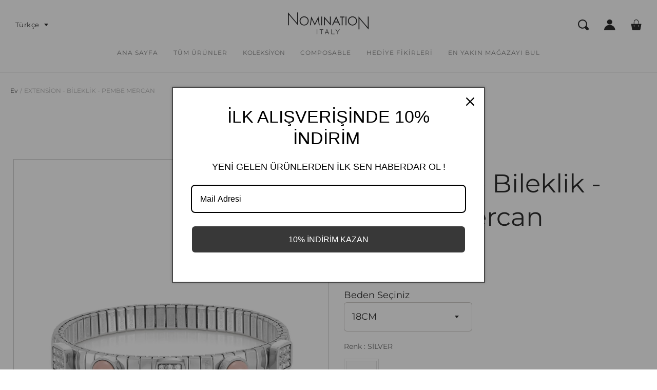

--- FILE ---
content_type: text/html; charset=utf-8
request_url: https://nomination.com.tr/products/extension-bileklik-pembe-mercan-2
body_size: 47995
content:
<!doctype html>
<html class="no-js" lang="tr">
  <head>


    
<script type="text/javascript">
    (function(c,l,a,r,i,t,y){
        c[a]=c[a]||function(){(c[a].q=c[a].q||[]).push(arguments)};
        t=l.createElement(r);t.async=1;t.src="https://www.clarity.ms/tag/"+i;
        y=l.getElementsByTagName(r)[0];y.parentNode.insertBefore(t,y);
    })(window, document, "clarity", "script", "upevvusjkd");
</script>

<script>


 window.dataLayer = window.dataLayer || [];

 function gtag(){dataLayer.push(arguments);}

 gtag('js', new Date());

 gtag('config', 'TAG_ID');

</script>
    <meta charset="utf-8">
    <meta http-equiv="X-UA-Compatible" content="IE=edge">
   
    <meta name="viewport" content="width=device-width,initial-scale=1">
    <meta name="theme-color" content="">
    <link rel="canonical" href="https://nomination.com.tr/products/extension-bileklik-pembe-mercan-2">
    <link rel="preconnect" href="https://cdn.shopify.com" crossorigin>
<link rel="preconnect" href="https://fonts.googleapis.com">
<link rel="preconnect" href="https://fonts.gstatic.com" crossorigin>
<link rel="preconnect" href="https://fonts.googleapis.com">
<link rel="preconnect" href="https://fonts.gstatic.com" crossorigin>
<link href="https://fonts.googleapis.com/css2?family=Roboto&display=swap" rel="stylesheet"><link rel="icon" type="image/png" href="//nomination.com.tr/cdn/shop/files/indir_f4b1d546-2886-4b9a-908c-ea9cb1b118c8.png?crop=center&height=32&v=1747689460&width=32"><link rel="preconnect" href="https://fonts.shopifycdn.com" crossorigin><title>
      Extension - Bileklik - Pembe mercan
 &ndash; Nomination</title>












    
      <meta name="description" content="Extension - Bileklik - Pembe mercan">
    

    

<meta property="og:site_name" content="Nomination">
<meta property="og:url" content="https://nomination.com.tr/products/extension-bileklik-pembe-mercan-2">
<meta property="og:title" content="Extension - Bileklik - Pembe mercan">
<meta property="og:type" content="product">
<meta property="og:description" content="Extension - Bileklik - Pembe mercan"><meta property="og:image" content="http://nomination.com.tr/cdn/shop/files/extension-bileklik-pembe-mercan-47753.jpg?v=1759439324">
  <meta property="og:image:secure_url" content="https://nomination.com.tr/cdn/shop/files/extension-bileklik-pembe-mercan-47753.jpg?v=1759439324">
  <meta property="og:image:width" content="1500">
  <meta property="og:image:height" content="1500"><meta property="og:price:amount" content="8,904.00">
  <meta property="og:price:currency" content="TRY"><meta name="twitter:card" content="summary_large_image">
<meta name="twitter:title" content="Extension - Bileklik - Pembe mercan">
<meta name="twitter:description" content="Extension - Bileklik - Pembe mercan">

<script src="https://ajax.googleapis.com/ajax/libs/jquery/3.6.0/jquery.min.js"></script>
    <script src="//nomination.com.tr/cdn/shop/t/27/assets/global.js?v=155248334817985581041761563551" defer="defer"></script>
    <script src="//nomination.com.tr/cdn/shop/t/27/assets/slick.js?v=18270799639888039791676275940" ></script>
<!--     <script src="//nomination.com.tr/cdn/shop/t/27/assets/slick.min.js?v=12076" ></script> -->
    <script src="//nomination.com.tr/cdn/shop/t/27/assets/custom.js?v=166403871488551327971768304791" ></script>
    <script>window.performance && window.performance.mark && window.performance.mark('shopify.content_for_header.start');</script><meta name="google-site-verification" content="lQAmkw-XIjxoyENQbXqfmYYGShLtAVV8CukViTCu_2M">
<meta name="facebook-domain-verification" content="01suzuxu2yo5wlrdfbksiqnpaabqjq">
<meta id="shopify-digital-wallet" name="shopify-digital-wallet" content="/64861864168/digital_wallets/dialog">
<link rel="alternate" hreflang="x-default" href="https://nomination.com.tr/products/extension-bileklik-pembe-mercan-2">
<link rel="alternate" hreflang="tr" href="https://nomination.com.tr/products/extension-bileklik-pembe-mercan-2">
<link rel="alternate" hreflang="en" href="https://nomination.com.tr/en/products/extension-bileklik-pembe-mercan-2">
<link rel="alternate" type="application/json+oembed" href="https://nomination.com.tr/products/extension-bileklik-pembe-mercan-2.oembed">
<script async="async" src="/checkouts/internal/preloads.js?locale=tr-TR"></script>
<script id="shopify-features" type="application/json">{"accessToken":"c54d6cf6b3454b14c46f55aa10c8bf2b","betas":["rich-media-storefront-analytics"],"domain":"nomination.com.tr","predictiveSearch":true,"shopId":64861864168,"locale":"tr"}</script>
<script>var Shopify = Shopify || {};
Shopify.shop = "italy-nomination.myshopify.com";
Shopify.locale = "tr";
Shopify.currency = {"active":"TRY","rate":"1.0"};
Shopify.country = "TR";
Shopify.theme = {"name":"13\/02 Homepage Redesign Dawn","id":136344338664,"schema_name":"Dawn","schema_version":"5.0.0","theme_store_id":887,"role":"main"};
Shopify.theme.handle = "null";
Shopify.theme.style = {"id":null,"handle":null};
Shopify.cdnHost = "nomination.com.tr/cdn";
Shopify.routes = Shopify.routes || {};
Shopify.routes.root = "/";</script>
<script type="module">!function(o){(o.Shopify=o.Shopify||{}).modules=!0}(window);</script>
<script>!function(o){function n(){var o=[];function n(){o.push(Array.prototype.slice.apply(arguments))}return n.q=o,n}var t=o.Shopify=o.Shopify||{};t.loadFeatures=n(),t.autoloadFeatures=n()}(window);</script>
<script id="shop-js-analytics" type="application/json">{"pageType":"product"}</script>
<script defer="defer" async type="module" src="//nomination.com.tr/cdn/shopifycloud/shop-js/modules/v2/client.init-shop-cart-sync_BC8vnVON.tr.esm.js"></script>
<script defer="defer" async type="module" src="//nomination.com.tr/cdn/shopifycloud/shop-js/modules/v2/chunk.common_D0BZeXbN.esm.js"></script>
<script defer="defer" async type="module" src="//nomination.com.tr/cdn/shopifycloud/shop-js/modules/v2/chunk.modal_DrtnNCDF.esm.js"></script>
<script type="module">
  await import("//nomination.com.tr/cdn/shopifycloud/shop-js/modules/v2/client.init-shop-cart-sync_BC8vnVON.tr.esm.js");
await import("//nomination.com.tr/cdn/shopifycloud/shop-js/modules/v2/chunk.common_D0BZeXbN.esm.js");
await import("//nomination.com.tr/cdn/shopifycloud/shop-js/modules/v2/chunk.modal_DrtnNCDF.esm.js");

  window.Shopify.SignInWithShop?.initShopCartSync?.({"fedCMEnabled":true,"windoidEnabled":true});

</script>
<script>(function() {
  var isLoaded = false;
  function asyncLoad() {
    if (isLoaded) return;
    isLoaded = true;
    var urls = ["https:\/\/cdn.nfcube.com\/instafeed-0572fab2cde1b3b5d81866889bb95d34.js?shop=italy-nomination.myshopify.com","https:\/\/omnisnippet1.com\/platforms\/shopify.js?source=scriptTag\u0026v=2025-05-15T12\u0026shop=italy-nomination.myshopify.com","https:\/\/mm-media.getmason.io\/loaderfc67e2d88986a5221f918b4a6a37ad53.js?shop=italy-nomination.myshopify.com"];
    for (var i = 0; i < urls.length; i++) {
      var s = document.createElement('script');
      s.type = 'text/javascript';
      s.async = true;
      s.src = urls[i];
      var x = document.getElementsByTagName('script')[0];
      x.parentNode.insertBefore(s, x);
    }
  };
  if(window.attachEvent) {
    window.attachEvent('onload', asyncLoad);
  } else {
    window.addEventListener('load', asyncLoad, false);
  }
})();</script>
<script id="__st">var __st={"a":64861864168,"offset":10800,"reqid":"c3d08f55-7207-4b96-acf6-8e0cb2747e20-1769474296","pageurl":"nomination.com.tr\/products\/extension-bileklik-pembe-mercan-2","u":"40fdeed75b3f","p":"product","rtyp":"product","rid":8626230886632};</script>
<script>window.ShopifyPaypalV4VisibilityTracking = true;</script>
<script id="captcha-bootstrap">!function(){'use strict';const t='contact',e='account',n='new_comment',o=[[t,t],['blogs',n],['comments',n],[t,'customer']],c=[[e,'customer_login'],[e,'guest_login'],[e,'recover_customer_password'],[e,'create_customer']],r=t=>t.map((([t,e])=>`form[action*='/${t}']:not([data-nocaptcha='true']) input[name='form_type'][value='${e}']`)).join(','),a=t=>()=>t?[...document.querySelectorAll(t)].map((t=>t.form)):[];function s(){const t=[...o],e=r(t);return a(e)}const i='password',u='form_key',d=['recaptcha-v3-token','g-recaptcha-response','h-captcha-response',i],f=()=>{try{return window.sessionStorage}catch{return}},m='__shopify_v',_=t=>t.elements[u];function p(t,e,n=!1){try{const o=window.sessionStorage,c=JSON.parse(o.getItem(e)),{data:r}=function(t){const{data:e,action:n}=t;return t[m]||n?{data:e,action:n}:{data:t,action:n}}(c);for(const[e,n]of Object.entries(r))t.elements[e]&&(t.elements[e].value=n);n&&o.removeItem(e)}catch(o){console.error('form repopulation failed',{error:o})}}const l='form_type',E='cptcha';function T(t){t.dataset[E]=!0}const w=window,h=w.document,L='Shopify',v='ce_forms',y='captcha';let A=!1;((t,e)=>{const n=(g='f06e6c50-85a8-45c8-87d0-21a2b65856fe',I='https://cdn.shopify.com/shopifycloud/storefront-forms-hcaptcha/ce_storefront_forms_captcha_hcaptcha.v1.5.2.iife.js',D={infoText:'hCaptcha ile korunuyor',privacyText:'Gizlilik',termsText:'Koşullar'},(t,e,n)=>{const o=w[L][v],c=o.bindForm;if(c)return c(t,g,e,D).then(n);var r;o.q.push([[t,g,e,D],n]),r=I,A||(h.body.append(Object.assign(h.createElement('script'),{id:'captcha-provider',async:!0,src:r})),A=!0)});var g,I,D;w[L]=w[L]||{},w[L][v]=w[L][v]||{},w[L][v].q=[],w[L][y]=w[L][y]||{},w[L][y].protect=function(t,e){n(t,void 0,e),T(t)},Object.freeze(w[L][y]),function(t,e,n,w,h,L){const[v,y,A,g]=function(t,e,n){const i=e?o:[],u=t?c:[],d=[...i,...u],f=r(d),m=r(i),_=r(d.filter((([t,e])=>n.includes(e))));return[a(f),a(m),a(_),s()]}(w,h,L),I=t=>{const e=t.target;return e instanceof HTMLFormElement?e:e&&e.form},D=t=>v().includes(t);t.addEventListener('submit',(t=>{const e=I(t);if(!e)return;const n=D(e)&&!e.dataset.hcaptchaBound&&!e.dataset.recaptchaBound,o=_(e),c=g().includes(e)&&(!o||!o.value);(n||c)&&t.preventDefault(),c&&!n&&(function(t){try{if(!f())return;!function(t){const e=f();if(!e)return;const n=_(t);if(!n)return;const o=n.value;o&&e.removeItem(o)}(t);const e=Array.from(Array(32),(()=>Math.random().toString(36)[2])).join('');!function(t,e){_(t)||t.append(Object.assign(document.createElement('input'),{type:'hidden',name:u})),t.elements[u].value=e}(t,e),function(t,e){const n=f();if(!n)return;const o=[...t.querySelectorAll(`input[type='${i}']`)].map((({name:t})=>t)),c=[...d,...o],r={};for(const[a,s]of new FormData(t).entries())c.includes(a)||(r[a]=s);n.setItem(e,JSON.stringify({[m]:1,action:t.action,data:r}))}(t,e)}catch(e){console.error('failed to persist form',e)}}(e),e.submit())}));const S=(t,e)=>{t&&!t.dataset[E]&&(n(t,e.some((e=>e===t))),T(t))};for(const o of['focusin','change'])t.addEventListener(o,(t=>{const e=I(t);D(e)&&S(e,y())}));const B=e.get('form_key'),M=e.get(l),P=B&&M;t.addEventListener('DOMContentLoaded',(()=>{const t=y();if(P)for(const e of t)e.elements[l].value===M&&p(e,B);[...new Set([...A(),...v().filter((t=>'true'===t.dataset.shopifyCaptcha))])].forEach((e=>S(e,t)))}))}(h,new URLSearchParams(w.location.search),n,t,e,['guest_login'])})(!0,!0)}();</script>
<script integrity="sha256-4kQ18oKyAcykRKYeNunJcIwy7WH5gtpwJnB7kiuLZ1E=" data-source-attribution="shopify.loadfeatures" defer="defer" src="//nomination.com.tr/cdn/shopifycloud/storefront/assets/storefront/load_feature-a0a9edcb.js" crossorigin="anonymous"></script>
<script data-source-attribution="shopify.dynamic_checkout.dynamic.init">var Shopify=Shopify||{};Shopify.PaymentButton=Shopify.PaymentButton||{isStorefrontPortableWallets:!0,init:function(){window.Shopify.PaymentButton.init=function(){};var t=document.createElement("script");t.src="https://nomination.com.tr/cdn/shopifycloud/portable-wallets/latest/portable-wallets.tr.js",t.type="module",document.head.appendChild(t)}};
</script>
<script data-source-attribution="shopify.dynamic_checkout.buyer_consent">
  function portableWalletsHideBuyerConsent(e){var t=document.getElementById("shopify-buyer-consent"),n=document.getElementById("shopify-subscription-policy-button");t&&n&&(t.classList.add("hidden"),t.setAttribute("aria-hidden","true"),n.removeEventListener("click",e))}function portableWalletsShowBuyerConsent(e){var t=document.getElementById("shopify-buyer-consent"),n=document.getElementById("shopify-subscription-policy-button");t&&n&&(t.classList.remove("hidden"),t.removeAttribute("aria-hidden"),n.addEventListener("click",e))}window.Shopify?.PaymentButton&&(window.Shopify.PaymentButton.hideBuyerConsent=portableWalletsHideBuyerConsent,window.Shopify.PaymentButton.showBuyerConsent=portableWalletsShowBuyerConsent);
</script>
<script data-source-attribution="shopify.dynamic_checkout.cart.bootstrap">document.addEventListener("DOMContentLoaded",(function(){function t(){return document.querySelector("shopify-accelerated-checkout-cart, shopify-accelerated-checkout")}if(t())Shopify.PaymentButton.init();else{new MutationObserver((function(e,n){t()&&(Shopify.PaymentButton.init(),n.disconnect())})).observe(document.body,{childList:!0,subtree:!0})}}));
</script>
<script id="sections-script" data-sections="product-recommendations,header,footer" defer="defer" src="//nomination.com.tr/cdn/shop/t/27/compiled_assets/scripts.js?v=12076"></script>
<script>window.performance && window.performance.mark && window.performance.mark('shopify.content_for_header.end');</script>


    <style data-shopify>
      @font-face {
  font-family: Montserrat;
  font-weight: 400;
  font-style: normal;
  font-display: swap;
  src: url("//nomination.com.tr/cdn/fonts/montserrat/montserrat_n4.81949fa0ac9fd2021e16436151e8eaa539321637.woff2") format("woff2"),
       url("//nomination.com.tr/cdn/fonts/montserrat/montserrat_n4.a6c632ca7b62da89c3594789ba828388aac693fe.woff") format("woff");
}

      @font-face {
  font-family: Montserrat;
  font-weight: 700;
  font-style: normal;
  font-display: swap;
  src: url("//nomination.com.tr/cdn/fonts/montserrat/montserrat_n7.3c434e22befd5c18a6b4afadb1e3d77c128c7939.woff2") format("woff2"),
       url("//nomination.com.tr/cdn/fonts/montserrat/montserrat_n7.5d9fa6e2cae713c8fb539a9876489d86207fe957.woff") format("woff");
}

      @font-face {
  font-family: Montserrat;
  font-weight: 400;
  font-style: italic;
  font-display: swap;
  src: url("//nomination.com.tr/cdn/fonts/montserrat/montserrat_i4.5a4ea298b4789e064f62a29aafc18d41f09ae59b.woff2") format("woff2"),
       url("//nomination.com.tr/cdn/fonts/montserrat/montserrat_i4.072b5869c5e0ed5b9d2021e4c2af132e16681ad2.woff") format("woff");
}

      @font-face {
  font-family: Montserrat;
  font-weight: 700;
  font-style: italic;
  font-display: swap;
  src: url("//nomination.com.tr/cdn/fonts/montserrat/montserrat_i7.a0d4a463df4f146567d871890ffb3c80408e7732.woff2") format("woff2"),
       url("//nomination.com.tr/cdn/fonts/montserrat/montserrat_i7.f6ec9f2a0681acc6f8152c40921d2a4d2e1a2c78.woff") format("woff");
}

      @font-face {
  font-family: Montserrat;
  font-weight: 400;
  font-style: normal;
  font-display: swap;
  src: url("//nomination.com.tr/cdn/fonts/montserrat/montserrat_n4.81949fa0ac9fd2021e16436151e8eaa539321637.woff2") format("woff2"),
       url("//nomination.com.tr/cdn/fonts/montserrat/montserrat_n4.a6c632ca7b62da89c3594789ba828388aac693fe.woff") format("woff");
}


      :root {
        --font-body-family: Montserrat, sans-serif;
        --font-body-style: normal;
        --font-body-weight: 400;
        --font-body-weight-bold: 700;

        --font-heading-family: Montserrat, sans-serif;
        --font-heading-style: normal;
        --font-heading-weight: 400;

        --font-body-scale: 1.0;
        --font-heading-scale: 1.0;

        --color-base-text: 11, 11, 11;
        --color-shadow: 11, 11, 11;
        --color-base-background-1: 255, 255, 255;
        --color-base-background-2: 243, 243, 243;
        --color-base-solid-button-labels: 255, 255, 255;
        --color-base-outline-button-labels: 255, 255, 255;
        --color-base-accent-1: 255, 255, 255;
        --color-base-accent-2: 51, 79, 180;
        --payment-terms-background-color: #ffffff;

        --gradient-base-background-1: #ffffff;
        --gradient-base-background-2: #f3f3f3;
        --gradient-base-accent-1: #ffffff;
        --gradient-base-accent-2: #334fb4;

        --media-padding: px;
        --media-border-opacity: 0.05;
        --media-border-width: 1px;
        --media-radius: 0px;
        --media-shadow-opacity: 0.0;
        --media-shadow-horizontal-offset: 0px;
        --media-shadow-vertical-offset: -40px;
        --media-shadow-blur-radius: 5px;

        --page-width: 160rem;
        --page-width-margin: 0rem;

        --card-image-padding: 0.0rem;
        --card-corner-radius: 0.0rem;
        --card-text-alignment: left;
        --card-border-width: 0.0rem;
        --card-border-opacity: 0.1;
        --card-shadow-opacity: 0.0;
        --card-shadow-horizontal-offset: 0.0rem;
        --card-shadow-vertical-offset: 0.4rem;
        --card-shadow-blur-radius: 0.5rem;

        --badge-corner-radius: 0.4rem;

        --popup-border-width: 1px;
        --popup-border-opacity: 0.1;
        --popup-corner-radius: 0px;
        --popup-shadow-opacity: 0.0;
        --popup-shadow-horizontal-offset: 0px;
        --popup-shadow-vertical-offset: 4px;
        --popup-shadow-blur-radius: 5px;

        --drawer-border-width: 1px;
        --drawer-border-opacity: 0.1;
        --drawer-shadow-opacity: 0.0;
        --drawer-shadow-horizontal-offset: 0px;
        --drawer-shadow-vertical-offset: 4px;
        --drawer-shadow-blur-radius: 5px;

        --spacing-sections-desktop: 0px;
        --spacing-sections-mobile: 0px;

        --grid-desktop-vertical-spacing: 8px;
        --grid-desktop-horizontal-spacing: 8px;
        --grid-mobile-vertical-spacing: 4px;
        --grid-mobile-horizontal-spacing: 4px;

        --text-boxes-border-opacity: 0.1;
        --text-boxes-border-width: 0px;
        --text-boxes-radius: 0px;
        --text-boxes-shadow-opacity: 0.0;
        --text-boxes-shadow-horizontal-offset: 0px;
        --text-boxes-shadow-vertical-offset: 4px;
        --text-boxes-shadow-blur-radius: 5px;

        --buttons-radius: 0px;
        --buttons-radius-outset: 0px;
        --buttons-border-width: 1px;
        --buttons-border-opacity: 1.0;
        --buttons-shadow-opacity: 0.0;
        --buttons-shadow-horizontal-offset: 0px;
        --buttons-shadow-vertical-offset: 4px;
        --buttons-shadow-blur-radius: 5px;
        --buttons-border-offset: 0px;

        --inputs-radius: 0px;
        --inputs-border-width: 1px;
        --inputs-border-opacity: 0.55;
        --inputs-shadow-opacity: 0.0;
        --inputs-shadow-horizontal-offset: 0px;
        --inputs-margin-offset: 0px;
        --inputs-shadow-vertical-offset: 4px;
        --inputs-shadow-blur-radius: 5px;
        --inputs-radius-outset: 0px;

        --variant-pills-radius: 40px;
        --variant-pills-border-width: 1px;
        --variant-pills-border-opacity: 0.55;
        --variant-pills-shadow-opacity: 0.0;
        --variant-pills-shadow-horizontal-offset: 0px;
        --variant-pills-shadow-vertical-offset: 4px;
        --variant-pills-shadow-blur-radius: 5px;
      }

      *,
      *::before,
      *::after {
        box-sizing: inherit;
      }

      html {
        box-sizing: border-box;
        font-size: calc(var(--font-body-scale) * 62.5%);
        height: 100%;
      }

      body {
        display: grid;
        grid-template-rows: auto auto 1fr auto;
        grid-template-columns: 100%;
        min-height: 100%;
        margin: 0;
        font-size: 1.5rem;
        letter-spacing: 0.06rem;
        line-height: calc(1 + 0.8 / var(--font-body-scale));
        font-family: var(--font-body-family);
        font-style: var(--font-body-style);
        font-weight: var(--font-body-weight);
      }

      @media screen and (min-width: 750px) {
        body {
          font-size: 1.6rem;
        }
      }
    </style>

    <link href="//nomination.com.tr/cdn/shop/t/27/assets/base.css?v=101803164737217973011768304705" rel="stylesheet" type="text/css" media="all" />
    <link href="//nomination.com.tr/cdn/shop/t/27/assets/slick.css?v=98340474046176884051676275940" rel="stylesheet" type="text/css" media="all" />
    <link href="//nomination.com.tr/cdn/shop/t/27/assets/custom.css?v=45215073306741375251720094006" rel="stylesheet" type="text/css" media="all" />
    <link href="//nomination.com.tr/cdn/shop/t/27/assets/custom-r.css?v=127754847752297552281676877888" rel="stylesheet" type="text/css" media="all" />
    <link href="//nomination.com.tr/cdn/shop/t/27/assets/custom_s.css?v=55602792187212688381676611393" rel="stylesheet" type="text/css" media="all" />
<link rel="preload" as="font" href="//nomination.com.tr/cdn/fonts/montserrat/montserrat_n4.81949fa0ac9fd2021e16436151e8eaa539321637.woff2" type="font/woff2" crossorigin><link rel="preload" as="font" href="//nomination.com.tr/cdn/fonts/montserrat/montserrat_n4.81949fa0ac9fd2021e16436151e8eaa539321637.woff2" type="font/woff2" crossorigin><link rel="stylesheet" href="//nomination.com.tr/cdn/shop/t/27/assets/component-predictive-search.css?v=165644661289088488651676275940" media="print" onload="this.media='all'"><script>document.documentElement.className = document.documentElement.className.replace('no-js', 'js');
    if (Shopify.designMode) {
      document.documentElement.classList.add('shopify-design-mode');
    }
    </script>
      <meta name="google-site-verification" content="5fcf5qZmub_MuYP3iVMPN3pzVf-xUh26VmqaxrTNCyo" />



<script>
(function() {
  function replaceSoldOut() {
    // URL kontrolü - /en içermiyorsa Türkçe sayfa
    var isTurkish = window.location.pathname.indexOf('/en') === -1;
    
    if (isTurkish) {
      // Tüm elementleri bul
      var allElements = document.querySelectorAll('*');
      
      for (var i = 0; i < allElements.length; i++) {
        var el = allElements[i];
        
        // Sadece text node'ları değiştir (child elementleri etkileme)
        for (var j = 0; j < el.childNodes.length; j++) {
          var node = el.childNodes[j];
          
          // Eğer text node ise
          if (node.nodeType === 3) {
            var text = node.nodeValue;
            
            // Sold out varsa değiştir
            if (text && text.trim().toLowerCase() === 'sold out') {
              node.nodeValue = 'Tükendi';
            }
          }
        }
      }
    }
  }
  
  // Sayfa yüklendiğinde çalıştır
  if (document.readyState === 'loading') {
    document.addEventListener('DOMContentLoaded', replaceSoldOut);
  } else {
    replaceSoldOut();
  }
  
  // Sayfa tamamen yüklendikten sonra
  window.addEventListener('load', replaceSoldOut);
  
  // Dinamik içerik için birkaç kez daha
  setTimeout(replaceSoldOut, 500);
  setTimeout(replaceSoldOut, 1000);
  setTimeout(replaceSoldOut, 2000);
})();
</script>





  <!-- BEGIN app block: shopify://apps/microsoft-clarity/blocks/clarity_js/31c3d126-8116-4b4a-8ba1-baeda7c4aeea -->
<script type="text/javascript">
  (function (c, l, a, r, i, t, y) {
    c[a] = c[a] || function () { (c[a].q = c[a].q || []).push(arguments); };
    t = l.createElement(r); t.async = 1; t.src = "https://www.clarity.ms/tag/" + i + "?ref=shopify";
    y = l.getElementsByTagName(r)[0]; y.parentNode.insertBefore(t, y);

    c.Shopify.loadFeatures([{ name: "consent-tracking-api", version: "0.1" }], error => {
      if (error) {
        console.error("Error loading Shopify features:", error);
        return;
      }

      c[a]('consentv2', {
        ad_Storage: c.Shopify.customerPrivacy.marketingAllowed() ? "granted" : "denied",
        analytics_Storage: c.Shopify.customerPrivacy.analyticsProcessingAllowed() ? "granted" : "denied",
      });
    });

    l.addEventListener("visitorConsentCollected", function (e) {
      c[a]('consentv2', {
        ad_Storage: e.detail.marketingAllowed ? "granted" : "denied",
        analytics_Storage: e.detail.analyticsAllowed ? "granted" : "denied",
      });
    });
  })(window, document, "clarity", "script", "upexaprh2l");
</script>



<!-- END app block --><!-- BEGIN app block: shopify://apps/swatch-king/blocks/variant-swatch-king/0850b1e4-ba30-4a0d-a8f4-f9a939276d7d -->


















































  <script>
    window.vsk_data = function(){
      return {
        "block_collection_settings": {"alignment":"center","enable":true,"swatch_location":"After image","switch_on_hover":true,"preselect_variant":true,"current_template":"product"},
        "currency": "TRY",
        "currency_symbol": "₺",
        "primary_locale": "tr",
        "localized_string": {"Tükendi":{"en":"Tükendi"}},
        "app_setting_styles": {"products_swatch_presentation":{"slide_left_button_svg":"","slide_right_button_svg":""},"collections_swatch_presentation":{"minified":false,"minified_products":false,"minified_template":"+{count}","slide_left_button_svg":"","minified_display_count":[3,6],"slide_right_button_svg":""}},
        "app_setting": {"display_logs":false,"default_preset":1222409,"pre_hide_strategy":"hide-all-theme-selectors","swatch_url_source":"cdn","product_data_source":"storefront","data_url_source":"cdn","new_script":true},
        "app_setting_config": {"app_execution_strategy":"all","collections_options_disabled":null,"default_swatch_image":"none","do_not_select_an_option":{"text":"Select a {{ option_name }}","status":true,"control_add_to_cart":true,"allow_virtual_trigger":true,"make_a_selection_text":"Select a {{ option_name }}"},"history_free_group_navigation":false,"notranslate":false,"products_options_disabled":null,"size_chart":{"type":"theme","labels":"size,sizes,taille,größe,tamanho,tamaño,koko,サイズ","position":"right","size_chart_app":"","size_chart_app_css":"","size_chart_app_selector":""},"session_storage_timeout_seconds":60,"enable_swatch":{"cart":{"enable_on_cart_product_grid":true,"enable_on_cart_featured_product":true},"home":{"enable_on_home_product_grid":true,"enable_on_home_featured_product":true},"pages":{"enable_on_custom_product_grid":true,"enable_on_custom_featured_product":true},"article":{"enable_on_article_product_grid":true,"enable_on_article_featured_product":true},"products":{"enable_on_main_product":true,"enable_on_product_grid":true},"collections":{"enable_on_collection_quick_view":true,"enable_on_collection_product_grid":true},"list_collections":{"enable_on_list_collection_quick_view":true,"enable_on_list_collection_product_grid":true}},"product_template":{"group_swatches":true,"variant_swatches":true},"product_batch_size":250,"use_optimized_urls":true,"enable_error_tracking":true,"enable_event_tracking":false,"preset_badge":{"order":[{"name":"sold_out","order":0},{"name":"sale","order":1},{"name":"new","order":2}],"new_badge_text":"NEW","new_badge_color":"#FFFFFF","sale_badge_text":"SALE","sale_badge_color":"#FFFFFF","new_badge_bg_color":"#121212","sale_badge_bg_color":"#D91C01","sold_out_badge_text":"Tükendi","sold_out_badge_color":"#FFFFFF","new_show_when_all_same":false,"sale_show_when_all_same":false,"sold_out_badge_bg_color":"#000000","new_product_max_duration":90,"sold_out_show_when_all_same":false,"min_price_diff_for_sale_badge":5}},
        "theme_settings_map": {"133044633832":359823,"134992298216":359823,"136158904552":359823,"136187216104":359823,"145069277416":359823,"136199143656":359823,"136382251240":359823,"136401256680":359823,"136208056552":359823,"136344338664":359823,"136229257448":359823,"136238694632":359823,"136352694504":359823,"152682004712":359823,"153223495912":359823},
        "theme_settings": {"359823":{"id":359823,"configurations":{"products":{"theme_type":"dawn","swatch_root":{"position":"before","selector":"variant-selects, variant-radios, [class*=\"product-form__noscript-wrapper\"], .product-form__quantity, gp-product-variants, [data-key=\"p-variants\"]","groups_selector":"","section_selector":".product.grid,.featured-product, gp-product","secondary_position":"","secondary_selector":"","use_section_as_root":true},"option_selectors":"gp-product-variants select, variant-selects select, variant-radios input, variant-selects input, [data-key=\"p-variants\"] select","selectors_to_hide":["variant-radios","gp-product-variants","[data-key=\"p-variants\"]","variant-selects"],"json_data_selector":"","add_to_cart_selector":"[name=\"add\"]","custom_button_params":{"data":[{"value_attribute":"data-value","option_attribute":"data-name"}],"selected_selector":".active"},"option_index_attributes":["data-index","data-option-position","data-object","data-product-option","data-option-index","name"],"add_to_cart_text_selector":"[name=\"add\"]\u003espan","selectors_to_hide_override":"","add_to_cart_enabled_classes":"","add_to_cart_disabled_classes":""},"collections":{"grid_updates":[{"name":"Sold out","template":"\u003cdiv class=\"card__badge\" {{ display_on_sold_out }}\u003e\u003cspan class=\"badge badge--bottom-left color-inverse\"\u003eSold out\u003c\/span\u003e\u003c\/div\u003e","display_position":"bottom","display_selector":".card__inner","element_selector":".card__badge .color-inverse"},{"name":"On Sale","template":"\u003cdiv class=\"card__badge bottom left\" {{ display_on_available }} {{ display_on_sale }}\u003e\n  \u003cspan class=\"badge badge--bottom-left color-accent-2\"\u003eSale\u003c\/span\u003e\n\u003c\/div\u003e","display_position":"replace","display_selector":".card__badge.bottom.left","element_selector":""},{"name":"price","template":"\u003cdiv class=\"price price--on-sale\"\u003e\n\u003cspan class=\"price-item price-item--regular\" {display_on_sale}\u003e{compare_at_price_with_format}\u003c\/span\u003e\n\u003cspan {display_on_sale}\u003e\u0026nbsp\u003c\/span\u003e\n\u003cspan class=\"price-item price-item--sale\" \u003e{price_with_format}\u003c\/span\u003e\n\u003c\/div\u003e","display_position":"replace","display_selector":".price","element_selector":""},{"name":"Vendor","template":"{{vendor}}","display_position":"replace","display_selector":".caption-with-letter-spacing","element_selector":""}],"data_selectors":{"url":"a","title":".card__heading.h5 a","attributes":[],"form_input":"[name=\"id\"]","featured_image":".card__media img:nth-child(1)","secondary_image":".card__media img:nth-child(2)"},"attribute_updates":[{"selector":null,"template":null,"attribute":null}],"selectors_to_hide":[],"json_data_selector":"[sa-swatch-json]","swatch_root_selector":".collection .grid__item .card-wrapper, .product-recommendations .grid__item .card-wrapper, .collage__item--product, .related-products .grid__item .card-wrapper","swatch_display_options":[{"label":"After image","position":"after","selector":".card-wrapper .card__inner"},{"label":"After price","position":"after","selector":".price"},{"label":"After title","position":"after","selector":".card-information__text, h3.card__heading.h5"}]}},"settings":{"products":{"handleize":false,"init_deferred":false,"label_split_symbol":":","size_chart_selector":"","persist_group_variant":true,"hide_single_value_option":"none"},"collections":{"layer_index":12,"display_label":false,"continuous_lookup":3000,"json_data_from_api":true,"label_split_symbol":"-","price_trailing_zeroes":true,"hide_single_value_option":"none"}},"custom_scripts":[],"custom_css":"[swatch-generated] .card__information {overflow: auto;}","theme_store_ids":[887],"schema_theme_names":["Dawn"],"pre_hide_css_code":null},"359823":{"id":359823,"configurations":{"products":{"theme_type":"dawn","swatch_root":{"position":"before","selector":"variant-selects, variant-radios, [class*=\"product-form__noscript-wrapper\"], .product-form__quantity, gp-product-variants, [data-key=\"p-variants\"]","groups_selector":"","section_selector":".product.grid,.featured-product, gp-product","secondary_position":"","secondary_selector":"","use_section_as_root":true},"option_selectors":"gp-product-variants select, variant-selects select, variant-radios input, variant-selects input, [data-key=\"p-variants\"] select","selectors_to_hide":["variant-radios","gp-product-variants","[data-key=\"p-variants\"]","variant-selects"],"json_data_selector":"","add_to_cart_selector":"[name=\"add\"]","custom_button_params":{"data":[{"value_attribute":"data-value","option_attribute":"data-name"}],"selected_selector":".active"},"option_index_attributes":["data-index","data-option-position","data-object","data-product-option","data-option-index","name"],"add_to_cart_text_selector":"[name=\"add\"]\u003espan","selectors_to_hide_override":"","add_to_cart_enabled_classes":"","add_to_cart_disabled_classes":""},"collections":{"grid_updates":[{"name":"Sold out","template":"\u003cdiv class=\"card__badge\" {{ display_on_sold_out }}\u003e\u003cspan class=\"badge badge--bottom-left color-inverse\"\u003eSold out\u003c\/span\u003e\u003c\/div\u003e","display_position":"bottom","display_selector":".card__inner","element_selector":".card__badge .color-inverse"},{"name":"On Sale","template":"\u003cdiv class=\"card__badge bottom left\" {{ display_on_available }} {{ display_on_sale }}\u003e\n  \u003cspan class=\"badge badge--bottom-left color-accent-2\"\u003eSale\u003c\/span\u003e\n\u003c\/div\u003e","display_position":"replace","display_selector":".card__badge.bottom.left","element_selector":""},{"name":"price","template":"\u003cdiv class=\"price price--on-sale\"\u003e\n\u003cspan class=\"price-item price-item--regular\" {display_on_sale}\u003e{compare_at_price_with_format}\u003c\/span\u003e\n\u003cspan {display_on_sale}\u003e\u0026nbsp\u003c\/span\u003e\n\u003cspan class=\"price-item price-item--sale\" \u003e{price_with_format}\u003c\/span\u003e\n\u003c\/div\u003e","display_position":"replace","display_selector":".price","element_selector":""},{"name":"Vendor","template":"{{vendor}}","display_position":"replace","display_selector":".caption-with-letter-spacing","element_selector":""}],"data_selectors":{"url":"a","title":".card__heading.h5 a","attributes":[],"form_input":"[name=\"id\"]","featured_image":".card__media img:nth-child(1)","secondary_image":".card__media img:nth-child(2)"},"attribute_updates":[{"selector":null,"template":null,"attribute":null}],"selectors_to_hide":[],"json_data_selector":"[sa-swatch-json]","swatch_root_selector":".collection .grid__item .card-wrapper, .product-recommendations .grid__item .card-wrapper, .collage__item--product, .related-products .grid__item .card-wrapper","swatch_display_options":[{"label":"After image","position":"after","selector":".card-wrapper .card__inner"},{"label":"After price","position":"after","selector":".price"},{"label":"After title","position":"after","selector":".card-information__text, h3.card__heading.h5"}]}},"settings":{"products":{"handleize":false,"init_deferred":false,"label_split_symbol":":","size_chart_selector":"","persist_group_variant":true,"hide_single_value_option":"none"},"collections":{"layer_index":12,"display_label":false,"continuous_lookup":3000,"json_data_from_api":true,"label_split_symbol":"-","price_trailing_zeroes":true,"hide_single_value_option":"none"}},"custom_scripts":[],"custom_css":"[swatch-generated] .card__information {overflow: auto;}","theme_store_ids":[887],"schema_theme_names":["Dawn"],"pre_hide_css_code":null},"359823":{"id":359823,"configurations":{"products":{"theme_type":"dawn","swatch_root":{"position":"before","selector":"variant-selects, variant-radios, [class*=\"product-form__noscript-wrapper\"], .product-form__quantity, gp-product-variants, [data-key=\"p-variants\"]","groups_selector":"","section_selector":".product.grid,.featured-product, gp-product","secondary_position":"","secondary_selector":"","use_section_as_root":true},"option_selectors":"gp-product-variants select, variant-selects select, variant-radios input, variant-selects input, [data-key=\"p-variants\"] select","selectors_to_hide":["variant-radios","gp-product-variants","[data-key=\"p-variants\"]","variant-selects"],"json_data_selector":"","add_to_cart_selector":"[name=\"add\"]","custom_button_params":{"data":[{"value_attribute":"data-value","option_attribute":"data-name"}],"selected_selector":".active"},"option_index_attributes":["data-index","data-option-position","data-object","data-product-option","data-option-index","name"],"add_to_cart_text_selector":"[name=\"add\"]\u003espan","selectors_to_hide_override":"","add_to_cart_enabled_classes":"","add_to_cart_disabled_classes":""},"collections":{"grid_updates":[{"name":"Sold out","template":"\u003cdiv class=\"card__badge\" {{ display_on_sold_out }}\u003e\u003cspan class=\"badge badge--bottom-left color-inverse\"\u003eSold out\u003c\/span\u003e\u003c\/div\u003e","display_position":"bottom","display_selector":".card__inner","element_selector":".card__badge .color-inverse"},{"name":"On Sale","template":"\u003cdiv class=\"card__badge bottom left\" {{ display_on_available }} {{ display_on_sale }}\u003e\n  \u003cspan class=\"badge badge--bottom-left color-accent-2\"\u003eSale\u003c\/span\u003e\n\u003c\/div\u003e","display_position":"replace","display_selector":".card__badge.bottom.left","element_selector":""},{"name":"price","template":"\u003cdiv class=\"price price--on-sale\"\u003e\n\u003cspan class=\"price-item price-item--regular\" {display_on_sale}\u003e{compare_at_price_with_format}\u003c\/span\u003e\n\u003cspan {display_on_sale}\u003e\u0026nbsp\u003c\/span\u003e\n\u003cspan class=\"price-item price-item--sale\" \u003e{price_with_format}\u003c\/span\u003e\n\u003c\/div\u003e","display_position":"replace","display_selector":".price","element_selector":""},{"name":"Vendor","template":"{{vendor}}","display_position":"replace","display_selector":".caption-with-letter-spacing","element_selector":""}],"data_selectors":{"url":"a","title":".card__heading.h5 a","attributes":[],"form_input":"[name=\"id\"]","featured_image":".card__media img:nth-child(1)","secondary_image":".card__media img:nth-child(2)"},"attribute_updates":[{"selector":null,"template":null,"attribute":null}],"selectors_to_hide":[],"json_data_selector":"[sa-swatch-json]","swatch_root_selector":".collection .grid__item .card-wrapper, .product-recommendations .grid__item .card-wrapper, .collage__item--product, .related-products .grid__item .card-wrapper","swatch_display_options":[{"label":"After image","position":"after","selector":".card-wrapper .card__inner"},{"label":"After price","position":"after","selector":".price"},{"label":"After title","position":"after","selector":".card-information__text, h3.card__heading.h5"}]}},"settings":{"products":{"handleize":false,"init_deferred":false,"label_split_symbol":":","size_chart_selector":"","persist_group_variant":true,"hide_single_value_option":"none"},"collections":{"layer_index":12,"display_label":false,"continuous_lookup":3000,"json_data_from_api":true,"label_split_symbol":"-","price_trailing_zeroes":true,"hide_single_value_option":"none"}},"custom_scripts":[],"custom_css":"[swatch-generated] .card__information {overflow: auto;}","theme_store_ids":[887],"schema_theme_names":["Dawn"],"pre_hide_css_code":null},"359823":{"id":359823,"configurations":{"products":{"theme_type":"dawn","swatch_root":{"position":"before","selector":"variant-selects, variant-radios, [class*=\"product-form__noscript-wrapper\"], .product-form__quantity, gp-product-variants, [data-key=\"p-variants\"]","groups_selector":"","section_selector":".product.grid,.featured-product, gp-product","secondary_position":"","secondary_selector":"","use_section_as_root":true},"option_selectors":"gp-product-variants select, variant-selects select, variant-radios input, variant-selects input, [data-key=\"p-variants\"] select","selectors_to_hide":["variant-radios","gp-product-variants","[data-key=\"p-variants\"]","variant-selects"],"json_data_selector":"","add_to_cart_selector":"[name=\"add\"]","custom_button_params":{"data":[{"value_attribute":"data-value","option_attribute":"data-name"}],"selected_selector":".active"},"option_index_attributes":["data-index","data-option-position","data-object","data-product-option","data-option-index","name"],"add_to_cart_text_selector":"[name=\"add\"]\u003espan","selectors_to_hide_override":"","add_to_cart_enabled_classes":"","add_to_cart_disabled_classes":""},"collections":{"grid_updates":[{"name":"Sold out","template":"\u003cdiv class=\"card__badge\" {{ display_on_sold_out }}\u003e\u003cspan class=\"badge badge--bottom-left color-inverse\"\u003eSold out\u003c\/span\u003e\u003c\/div\u003e","display_position":"bottom","display_selector":".card__inner","element_selector":".card__badge .color-inverse"},{"name":"On Sale","template":"\u003cdiv class=\"card__badge bottom left\" {{ display_on_available }} {{ display_on_sale }}\u003e\n  \u003cspan class=\"badge badge--bottom-left color-accent-2\"\u003eSale\u003c\/span\u003e\n\u003c\/div\u003e","display_position":"replace","display_selector":".card__badge.bottom.left","element_selector":""},{"name":"price","template":"\u003cdiv class=\"price price--on-sale\"\u003e\n\u003cspan class=\"price-item price-item--regular\" {display_on_sale}\u003e{compare_at_price_with_format}\u003c\/span\u003e\n\u003cspan {display_on_sale}\u003e\u0026nbsp\u003c\/span\u003e\n\u003cspan class=\"price-item price-item--sale\" \u003e{price_with_format}\u003c\/span\u003e\n\u003c\/div\u003e","display_position":"replace","display_selector":".price","element_selector":""},{"name":"Vendor","template":"{{vendor}}","display_position":"replace","display_selector":".caption-with-letter-spacing","element_selector":""}],"data_selectors":{"url":"a","title":".card__heading.h5 a","attributes":[],"form_input":"[name=\"id\"]","featured_image":".card__media img:nth-child(1)","secondary_image":".card__media img:nth-child(2)"},"attribute_updates":[{"selector":null,"template":null,"attribute":null}],"selectors_to_hide":[],"json_data_selector":"[sa-swatch-json]","swatch_root_selector":".collection .grid__item .card-wrapper, .product-recommendations .grid__item .card-wrapper, .collage__item--product, .related-products .grid__item .card-wrapper","swatch_display_options":[{"label":"After image","position":"after","selector":".card-wrapper .card__inner"},{"label":"After price","position":"after","selector":".price"},{"label":"After title","position":"after","selector":".card-information__text, h3.card__heading.h5"}]}},"settings":{"products":{"handleize":false,"init_deferred":false,"label_split_symbol":":","size_chart_selector":"","persist_group_variant":true,"hide_single_value_option":"none"},"collections":{"layer_index":12,"display_label":false,"continuous_lookup":3000,"json_data_from_api":true,"label_split_symbol":"-","price_trailing_zeroes":true,"hide_single_value_option":"none"}},"custom_scripts":[],"custom_css":"[swatch-generated] .card__information {overflow: auto;}","theme_store_ids":[887],"schema_theme_names":["Dawn"],"pre_hide_css_code":null},"359823":{"id":359823,"configurations":{"products":{"theme_type":"dawn","swatch_root":{"position":"before","selector":"variant-selects, variant-radios, [class*=\"product-form__noscript-wrapper\"], .product-form__quantity, gp-product-variants, [data-key=\"p-variants\"]","groups_selector":"","section_selector":".product.grid,.featured-product, gp-product","secondary_position":"","secondary_selector":"","use_section_as_root":true},"option_selectors":"gp-product-variants select, variant-selects select, variant-radios input, variant-selects input, [data-key=\"p-variants\"] select","selectors_to_hide":["variant-radios","gp-product-variants","[data-key=\"p-variants\"]","variant-selects"],"json_data_selector":"","add_to_cart_selector":"[name=\"add\"]","custom_button_params":{"data":[{"value_attribute":"data-value","option_attribute":"data-name"}],"selected_selector":".active"},"option_index_attributes":["data-index","data-option-position","data-object","data-product-option","data-option-index","name"],"add_to_cart_text_selector":"[name=\"add\"]\u003espan","selectors_to_hide_override":"","add_to_cart_enabled_classes":"","add_to_cart_disabled_classes":""},"collections":{"grid_updates":[{"name":"Sold out","template":"\u003cdiv class=\"card__badge\" {{ display_on_sold_out }}\u003e\u003cspan class=\"badge badge--bottom-left color-inverse\"\u003eSold out\u003c\/span\u003e\u003c\/div\u003e","display_position":"bottom","display_selector":".card__inner","element_selector":".card__badge .color-inverse"},{"name":"On Sale","template":"\u003cdiv class=\"card__badge bottom left\" {{ display_on_available }} {{ display_on_sale }}\u003e\n  \u003cspan class=\"badge badge--bottom-left color-accent-2\"\u003eSale\u003c\/span\u003e\n\u003c\/div\u003e","display_position":"replace","display_selector":".card__badge.bottom.left","element_selector":""},{"name":"price","template":"\u003cdiv class=\"price price--on-sale\"\u003e\n\u003cspan class=\"price-item price-item--regular\" {display_on_sale}\u003e{compare_at_price_with_format}\u003c\/span\u003e\n\u003cspan {display_on_sale}\u003e\u0026nbsp\u003c\/span\u003e\n\u003cspan class=\"price-item price-item--sale\" \u003e{price_with_format}\u003c\/span\u003e\n\u003c\/div\u003e","display_position":"replace","display_selector":".price","element_selector":""},{"name":"Vendor","template":"{{vendor}}","display_position":"replace","display_selector":".caption-with-letter-spacing","element_selector":""}],"data_selectors":{"url":"a","title":".card__heading.h5 a","attributes":[],"form_input":"[name=\"id\"]","featured_image":".card__media img:nth-child(1)","secondary_image":".card__media img:nth-child(2)"},"attribute_updates":[{"selector":null,"template":null,"attribute":null}],"selectors_to_hide":[],"json_data_selector":"[sa-swatch-json]","swatch_root_selector":".collection .grid__item .card-wrapper, .product-recommendations .grid__item .card-wrapper, .collage__item--product, .related-products .grid__item .card-wrapper","swatch_display_options":[{"label":"After image","position":"after","selector":".card-wrapper .card__inner"},{"label":"After price","position":"after","selector":".price"},{"label":"After title","position":"after","selector":".card-information__text, h3.card__heading.h5"}]}},"settings":{"products":{"handleize":false,"init_deferred":false,"label_split_symbol":":","size_chart_selector":"","persist_group_variant":true,"hide_single_value_option":"none"},"collections":{"layer_index":12,"display_label":false,"continuous_lookup":3000,"json_data_from_api":true,"label_split_symbol":"-","price_trailing_zeroes":true,"hide_single_value_option":"none"}},"custom_scripts":[],"custom_css":"[swatch-generated] .card__information {overflow: auto;}","theme_store_ids":[887],"schema_theme_names":["Dawn"],"pre_hide_css_code":null},"359823":{"id":359823,"configurations":{"products":{"theme_type":"dawn","swatch_root":{"position":"before","selector":"variant-selects, variant-radios, [class*=\"product-form__noscript-wrapper\"], .product-form__quantity, gp-product-variants, [data-key=\"p-variants\"]","groups_selector":"","section_selector":".product.grid,.featured-product, gp-product","secondary_position":"","secondary_selector":"","use_section_as_root":true},"option_selectors":"gp-product-variants select, variant-selects select, variant-radios input, variant-selects input, [data-key=\"p-variants\"] select","selectors_to_hide":["variant-radios","gp-product-variants","[data-key=\"p-variants\"]","variant-selects"],"json_data_selector":"","add_to_cart_selector":"[name=\"add\"]","custom_button_params":{"data":[{"value_attribute":"data-value","option_attribute":"data-name"}],"selected_selector":".active"},"option_index_attributes":["data-index","data-option-position","data-object","data-product-option","data-option-index","name"],"add_to_cart_text_selector":"[name=\"add\"]\u003espan","selectors_to_hide_override":"","add_to_cart_enabled_classes":"","add_to_cart_disabled_classes":""},"collections":{"grid_updates":[{"name":"Sold out","template":"\u003cdiv class=\"card__badge\" {{ display_on_sold_out }}\u003e\u003cspan class=\"badge badge--bottom-left color-inverse\"\u003eSold out\u003c\/span\u003e\u003c\/div\u003e","display_position":"bottom","display_selector":".card__inner","element_selector":".card__badge .color-inverse"},{"name":"On Sale","template":"\u003cdiv class=\"card__badge bottom left\" {{ display_on_available }} {{ display_on_sale }}\u003e\n  \u003cspan class=\"badge badge--bottom-left color-accent-2\"\u003eSale\u003c\/span\u003e\n\u003c\/div\u003e","display_position":"replace","display_selector":".card__badge.bottom.left","element_selector":""},{"name":"price","template":"\u003cdiv class=\"price price--on-sale\"\u003e\n\u003cspan class=\"price-item price-item--regular\" {display_on_sale}\u003e{compare_at_price_with_format}\u003c\/span\u003e\n\u003cspan {display_on_sale}\u003e\u0026nbsp\u003c\/span\u003e\n\u003cspan class=\"price-item price-item--sale\" \u003e{price_with_format}\u003c\/span\u003e\n\u003c\/div\u003e","display_position":"replace","display_selector":".price","element_selector":""},{"name":"Vendor","template":"{{vendor}}","display_position":"replace","display_selector":".caption-with-letter-spacing","element_selector":""}],"data_selectors":{"url":"a","title":".card__heading.h5 a","attributes":[],"form_input":"[name=\"id\"]","featured_image":".card__media img:nth-child(1)","secondary_image":".card__media img:nth-child(2)"},"attribute_updates":[{"selector":null,"template":null,"attribute":null}],"selectors_to_hide":[],"json_data_selector":"[sa-swatch-json]","swatch_root_selector":".collection .grid__item .card-wrapper, .product-recommendations .grid__item .card-wrapper, .collage__item--product, .related-products .grid__item .card-wrapper","swatch_display_options":[{"label":"After image","position":"after","selector":".card-wrapper .card__inner"},{"label":"After price","position":"after","selector":".price"},{"label":"After title","position":"after","selector":".card-information__text, h3.card__heading.h5"}]}},"settings":{"products":{"handleize":false,"init_deferred":false,"label_split_symbol":":","size_chart_selector":"","persist_group_variant":true,"hide_single_value_option":"none"},"collections":{"layer_index":12,"display_label":false,"continuous_lookup":3000,"json_data_from_api":true,"label_split_symbol":"-","price_trailing_zeroes":true,"hide_single_value_option":"none"}},"custom_scripts":[],"custom_css":"[swatch-generated] .card__information {overflow: auto;}","theme_store_ids":[887],"schema_theme_names":["Dawn"],"pre_hide_css_code":null},"359823":{"id":359823,"configurations":{"products":{"theme_type":"dawn","swatch_root":{"position":"before","selector":"variant-selects, variant-radios, [class*=\"product-form__noscript-wrapper\"], .product-form__quantity, gp-product-variants, [data-key=\"p-variants\"]","groups_selector":"","section_selector":".product.grid,.featured-product, gp-product","secondary_position":"","secondary_selector":"","use_section_as_root":true},"option_selectors":"gp-product-variants select, variant-selects select, variant-radios input, variant-selects input, [data-key=\"p-variants\"] select","selectors_to_hide":["variant-radios","gp-product-variants","[data-key=\"p-variants\"]","variant-selects"],"json_data_selector":"","add_to_cart_selector":"[name=\"add\"]","custom_button_params":{"data":[{"value_attribute":"data-value","option_attribute":"data-name"}],"selected_selector":".active"},"option_index_attributes":["data-index","data-option-position","data-object","data-product-option","data-option-index","name"],"add_to_cart_text_selector":"[name=\"add\"]\u003espan","selectors_to_hide_override":"","add_to_cart_enabled_classes":"","add_to_cart_disabled_classes":""},"collections":{"grid_updates":[{"name":"Sold out","template":"\u003cdiv class=\"card__badge\" {{ display_on_sold_out }}\u003e\u003cspan class=\"badge badge--bottom-left color-inverse\"\u003eSold out\u003c\/span\u003e\u003c\/div\u003e","display_position":"bottom","display_selector":".card__inner","element_selector":".card__badge .color-inverse"},{"name":"On Sale","template":"\u003cdiv class=\"card__badge bottom left\" {{ display_on_available }} {{ display_on_sale }}\u003e\n  \u003cspan class=\"badge badge--bottom-left color-accent-2\"\u003eSale\u003c\/span\u003e\n\u003c\/div\u003e","display_position":"replace","display_selector":".card__badge.bottom.left","element_selector":""},{"name":"price","template":"\u003cdiv class=\"price price--on-sale\"\u003e\n\u003cspan class=\"price-item price-item--regular\" {display_on_sale}\u003e{compare_at_price_with_format}\u003c\/span\u003e\n\u003cspan {display_on_sale}\u003e\u0026nbsp\u003c\/span\u003e\n\u003cspan class=\"price-item price-item--sale\" \u003e{price_with_format}\u003c\/span\u003e\n\u003c\/div\u003e","display_position":"replace","display_selector":".price","element_selector":""},{"name":"Vendor","template":"{{vendor}}","display_position":"replace","display_selector":".caption-with-letter-spacing","element_selector":""}],"data_selectors":{"url":"a","title":".card__heading.h5 a","attributes":[],"form_input":"[name=\"id\"]","featured_image":".card__media img:nth-child(1)","secondary_image":".card__media img:nth-child(2)"},"attribute_updates":[{"selector":null,"template":null,"attribute":null}],"selectors_to_hide":[],"json_data_selector":"[sa-swatch-json]","swatch_root_selector":".collection .grid__item .card-wrapper, .product-recommendations .grid__item .card-wrapper, .collage__item--product, .related-products .grid__item .card-wrapper","swatch_display_options":[{"label":"After image","position":"after","selector":".card-wrapper .card__inner"},{"label":"After price","position":"after","selector":".price"},{"label":"After title","position":"after","selector":".card-information__text, h3.card__heading.h5"}]}},"settings":{"products":{"handleize":false,"init_deferred":false,"label_split_symbol":":","size_chart_selector":"","persist_group_variant":true,"hide_single_value_option":"none"},"collections":{"layer_index":12,"display_label":false,"continuous_lookup":3000,"json_data_from_api":true,"label_split_symbol":"-","price_trailing_zeroes":true,"hide_single_value_option":"none"}},"custom_scripts":[],"custom_css":"[swatch-generated] .card__information {overflow: auto;}","theme_store_ids":[887],"schema_theme_names":["Dawn"],"pre_hide_css_code":null},"359823":{"id":359823,"configurations":{"products":{"theme_type":"dawn","swatch_root":{"position":"before","selector":"variant-selects, variant-radios, [class*=\"product-form__noscript-wrapper\"], .product-form__quantity, gp-product-variants, [data-key=\"p-variants\"]","groups_selector":"","section_selector":".product.grid,.featured-product, gp-product","secondary_position":"","secondary_selector":"","use_section_as_root":true},"option_selectors":"gp-product-variants select, variant-selects select, variant-radios input, variant-selects input, [data-key=\"p-variants\"] select","selectors_to_hide":["variant-radios","gp-product-variants","[data-key=\"p-variants\"]","variant-selects"],"json_data_selector":"","add_to_cart_selector":"[name=\"add\"]","custom_button_params":{"data":[{"value_attribute":"data-value","option_attribute":"data-name"}],"selected_selector":".active"},"option_index_attributes":["data-index","data-option-position","data-object","data-product-option","data-option-index","name"],"add_to_cart_text_selector":"[name=\"add\"]\u003espan","selectors_to_hide_override":"","add_to_cart_enabled_classes":"","add_to_cart_disabled_classes":""},"collections":{"grid_updates":[{"name":"Sold out","template":"\u003cdiv class=\"card__badge\" {{ display_on_sold_out }}\u003e\u003cspan class=\"badge badge--bottom-left color-inverse\"\u003eSold out\u003c\/span\u003e\u003c\/div\u003e","display_position":"bottom","display_selector":".card__inner","element_selector":".card__badge .color-inverse"},{"name":"On Sale","template":"\u003cdiv class=\"card__badge bottom left\" {{ display_on_available }} {{ display_on_sale }}\u003e\n  \u003cspan class=\"badge badge--bottom-left color-accent-2\"\u003eSale\u003c\/span\u003e\n\u003c\/div\u003e","display_position":"replace","display_selector":".card__badge.bottom.left","element_selector":""},{"name":"price","template":"\u003cdiv class=\"price price--on-sale\"\u003e\n\u003cspan class=\"price-item price-item--regular\" {display_on_sale}\u003e{compare_at_price_with_format}\u003c\/span\u003e\n\u003cspan {display_on_sale}\u003e\u0026nbsp\u003c\/span\u003e\n\u003cspan class=\"price-item price-item--sale\" \u003e{price_with_format}\u003c\/span\u003e\n\u003c\/div\u003e","display_position":"replace","display_selector":".price","element_selector":""},{"name":"Vendor","template":"{{vendor}}","display_position":"replace","display_selector":".caption-with-letter-spacing","element_selector":""}],"data_selectors":{"url":"a","title":".card__heading.h5 a","attributes":[],"form_input":"[name=\"id\"]","featured_image":".card__media img:nth-child(1)","secondary_image":".card__media img:nth-child(2)"},"attribute_updates":[{"selector":null,"template":null,"attribute":null}],"selectors_to_hide":[],"json_data_selector":"[sa-swatch-json]","swatch_root_selector":".collection .grid__item .card-wrapper, .product-recommendations .grid__item .card-wrapper, .collage__item--product, .related-products .grid__item .card-wrapper","swatch_display_options":[{"label":"After image","position":"after","selector":".card-wrapper .card__inner"},{"label":"After price","position":"after","selector":".price"},{"label":"After title","position":"after","selector":".card-information__text, h3.card__heading.h5"}]}},"settings":{"products":{"handleize":false,"init_deferred":false,"label_split_symbol":":","size_chart_selector":"","persist_group_variant":true,"hide_single_value_option":"none"},"collections":{"layer_index":12,"display_label":false,"continuous_lookup":3000,"json_data_from_api":true,"label_split_symbol":"-","price_trailing_zeroes":true,"hide_single_value_option":"none"}},"custom_scripts":[],"custom_css":"[swatch-generated] .card__information {overflow: auto;}","theme_store_ids":[887],"schema_theme_names":["Dawn"],"pre_hide_css_code":null},"359823":{"id":359823,"configurations":{"products":{"theme_type":"dawn","swatch_root":{"position":"before","selector":"variant-selects, variant-radios, [class*=\"product-form__noscript-wrapper\"], .product-form__quantity, gp-product-variants, [data-key=\"p-variants\"]","groups_selector":"","section_selector":".product.grid,.featured-product, gp-product","secondary_position":"","secondary_selector":"","use_section_as_root":true},"option_selectors":"gp-product-variants select, variant-selects select, variant-radios input, variant-selects input, [data-key=\"p-variants\"] select","selectors_to_hide":["variant-radios","gp-product-variants","[data-key=\"p-variants\"]","variant-selects"],"json_data_selector":"","add_to_cart_selector":"[name=\"add\"]","custom_button_params":{"data":[{"value_attribute":"data-value","option_attribute":"data-name"}],"selected_selector":".active"},"option_index_attributes":["data-index","data-option-position","data-object","data-product-option","data-option-index","name"],"add_to_cart_text_selector":"[name=\"add\"]\u003espan","selectors_to_hide_override":"","add_to_cart_enabled_classes":"","add_to_cart_disabled_classes":""},"collections":{"grid_updates":[{"name":"Sold out","template":"\u003cdiv class=\"card__badge\" {{ display_on_sold_out }}\u003e\u003cspan class=\"badge badge--bottom-left color-inverse\"\u003eSold out\u003c\/span\u003e\u003c\/div\u003e","display_position":"bottom","display_selector":".card__inner","element_selector":".card__badge .color-inverse"},{"name":"On Sale","template":"\u003cdiv class=\"card__badge bottom left\" {{ display_on_available }} {{ display_on_sale }}\u003e\n  \u003cspan class=\"badge badge--bottom-left color-accent-2\"\u003eSale\u003c\/span\u003e\n\u003c\/div\u003e","display_position":"replace","display_selector":".card__badge.bottom.left","element_selector":""},{"name":"price","template":"\u003cdiv class=\"price price--on-sale\"\u003e\n\u003cspan class=\"price-item price-item--regular\" {display_on_sale}\u003e{compare_at_price_with_format}\u003c\/span\u003e\n\u003cspan {display_on_sale}\u003e\u0026nbsp\u003c\/span\u003e\n\u003cspan class=\"price-item price-item--sale\" \u003e{price_with_format}\u003c\/span\u003e\n\u003c\/div\u003e","display_position":"replace","display_selector":".price","element_selector":""},{"name":"Vendor","template":"{{vendor}}","display_position":"replace","display_selector":".caption-with-letter-spacing","element_selector":""}],"data_selectors":{"url":"a","title":".card__heading.h5 a","attributes":[],"form_input":"[name=\"id\"]","featured_image":".card__media img:nth-child(1)","secondary_image":".card__media img:nth-child(2)"},"attribute_updates":[{"selector":null,"template":null,"attribute":null}],"selectors_to_hide":[],"json_data_selector":"[sa-swatch-json]","swatch_root_selector":".collection .grid__item .card-wrapper, .product-recommendations .grid__item .card-wrapper, .collage__item--product, .related-products .grid__item .card-wrapper","swatch_display_options":[{"label":"After image","position":"after","selector":".card-wrapper .card__inner"},{"label":"After price","position":"after","selector":".price"},{"label":"After title","position":"after","selector":".card-information__text, h3.card__heading.h5"}]}},"settings":{"products":{"handleize":false,"init_deferred":false,"label_split_symbol":":","size_chart_selector":"","persist_group_variant":true,"hide_single_value_option":"none"},"collections":{"layer_index":12,"display_label":false,"continuous_lookup":3000,"json_data_from_api":true,"label_split_symbol":"-","price_trailing_zeroes":true,"hide_single_value_option":"none"}},"custom_scripts":[],"custom_css":"[swatch-generated] .card__information {overflow: auto;}","theme_store_ids":[887],"schema_theme_names":["Dawn"],"pre_hide_css_code":null},"359823":{"id":359823,"configurations":{"products":{"theme_type":"dawn","swatch_root":{"position":"before","selector":"variant-selects, variant-radios, [class*=\"product-form__noscript-wrapper\"], .product-form__quantity, gp-product-variants, [data-key=\"p-variants\"]","groups_selector":"","section_selector":".product.grid,.featured-product, gp-product","secondary_position":"","secondary_selector":"","use_section_as_root":true},"option_selectors":"gp-product-variants select, variant-selects select, variant-radios input, variant-selects input, [data-key=\"p-variants\"] select","selectors_to_hide":["variant-radios","gp-product-variants","[data-key=\"p-variants\"]","variant-selects"],"json_data_selector":"","add_to_cart_selector":"[name=\"add\"]","custom_button_params":{"data":[{"value_attribute":"data-value","option_attribute":"data-name"}],"selected_selector":".active"},"option_index_attributes":["data-index","data-option-position","data-object","data-product-option","data-option-index","name"],"add_to_cart_text_selector":"[name=\"add\"]\u003espan","selectors_to_hide_override":"","add_to_cart_enabled_classes":"","add_to_cart_disabled_classes":""},"collections":{"grid_updates":[{"name":"Sold out","template":"\u003cdiv class=\"card__badge\" {{ display_on_sold_out }}\u003e\u003cspan class=\"badge badge--bottom-left color-inverse\"\u003eSold out\u003c\/span\u003e\u003c\/div\u003e","display_position":"bottom","display_selector":".card__inner","element_selector":".card__badge .color-inverse"},{"name":"On Sale","template":"\u003cdiv class=\"card__badge bottom left\" {{ display_on_available }} {{ display_on_sale }}\u003e\n  \u003cspan class=\"badge badge--bottom-left color-accent-2\"\u003eSale\u003c\/span\u003e\n\u003c\/div\u003e","display_position":"replace","display_selector":".card__badge.bottom.left","element_selector":""},{"name":"price","template":"\u003cdiv class=\"price price--on-sale\"\u003e\n\u003cspan class=\"price-item price-item--regular\" {display_on_sale}\u003e{compare_at_price_with_format}\u003c\/span\u003e\n\u003cspan {display_on_sale}\u003e\u0026nbsp\u003c\/span\u003e\n\u003cspan class=\"price-item price-item--sale\" \u003e{price_with_format}\u003c\/span\u003e\n\u003c\/div\u003e","display_position":"replace","display_selector":".price","element_selector":""},{"name":"Vendor","template":"{{vendor}}","display_position":"replace","display_selector":".caption-with-letter-spacing","element_selector":""}],"data_selectors":{"url":"a","title":".card__heading.h5 a","attributes":[],"form_input":"[name=\"id\"]","featured_image":".card__media img:nth-child(1)","secondary_image":".card__media img:nth-child(2)"},"attribute_updates":[{"selector":null,"template":null,"attribute":null}],"selectors_to_hide":[],"json_data_selector":"[sa-swatch-json]","swatch_root_selector":".collection .grid__item .card-wrapper, .product-recommendations .grid__item .card-wrapper, .collage__item--product, .related-products .grid__item .card-wrapper","swatch_display_options":[{"label":"After image","position":"after","selector":".card-wrapper .card__inner"},{"label":"After price","position":"after","selector":".price"},{"label":"After title","position":"after","selector":".card-information__text, h3.card__heading.h5"}]}},"settings":{"products":{"handleize":false,"init_deferred":false,"label_split_symbol":":","size_chart_selector":"","persist_group_variant":true,"hide_single_value_option":"none"},"collections":{"layer_index":12,"display_label":false,"continuous_lookup":3000,"json_data_from_api":true,"label_split_symbol":"-","price_trailing_zeroes":true,"hide_single_value_option":"none"}},"custom_scripts":[],"custom_css":"[swatch-generated] .card__information {overflow: auto;}","theme_store_ids":[887],"schema_theme_names":["Dawn"],"pre_hide_css_code":null},"359823":{"id":359823,"configurations":{"products":{"theme_type":"dawn","swatch_root":{"position":"before","selector":"variant-selects, variant-radios, [class*=\"product-form__noscript-wrapper\"], .product-form__quantity, gp-product-variants, [data-key=\"p-variants\"]","groups_selector":"","section_selector":".product.grid,.featured-product, gp-product","secondary_position":"","secondary_selector":"","use_section_as_root":true},"option_selectors":"gp-product-variants select, variant-selects select, variant-radios input, variant-selects input, [data-key=\"p-variants\"] select","selectors_to_hide":["variant-radios","gp-product-variants","[data-key=\"p-variants\"]","variant-selects"],"json_data_selector":"","add_to_cart_selector":"[name=\"add\"]","custom_button_params":{"data":[{"value_attribute":"data-value","option_attribute":"data-name"}],"selected_selector":".active"},"option_index_attributes":["data-index","data-option-position","data-object","data-product-option","data-option-index","name"],"add_to_cart_text_selector":"[name=\"add\"]\u003espan","selectors_to_hide_override":"","add_to_cart_enabled_classes":"","add_to_cart_disabled_classes":""},"collections":{"grid_updates":[{"name":"Sold out","template":"\u003cdiv class=\"card__badge\" {{ display_on_sold_out }}\u003e\u003cspan class=\"badge badge--bottom-left color-inverse\"\u003eSold out\u003c\/span\u003e\u003c\/div\u003e","display_position":"bottom","display_selector":".card__inner","element_selector":".card__badge .color-inverse"},{"name":"On Sale","template":"\u003cdiv class=\"card__badge bottom left\" {{ display_on_available }} {{ display_on_sale }}\u003e\n  \u003cspan class=\"badge badge--bottom-left color-accent-2\"\u003eSale\u003c\/span\u003e\n\u003c\/div\u003e","display_position":"replace","display_selector":".card__badge.bottom.left","element_selector":""},{"name":"price","template":"\u003cdiv class=\"price price--on-sale\"\u003e\n\u003cspan class=\"price-item price-item--regular\" {display_on_sale}\u003e{compare_at_price_with_format}\u003c\/span\u003e\n\u003cspan {display_on_sale}\u003e\u0026nbsp\u003c\/span\u003e\n\u003cspan class=\"price-item price-item--sale\" \u003e{price_with_format}\u003c\/span\u003e\n\u003c\/div\u003e","display_position":"replace","display_selector":".price","element_selector":""},{"name":"Vendor","template":"{{vendor}}","display_position":"replace","display_selector":".caption-with-letter-spacing","element_selector":""}],"data_selectors":{"url":"a","title":".card__heading.h5 a","attributes":[],"form_input":"[name=\"id\"]","featured_image":".card__media img:nth-child(1)","secondary_image":".card__media img:nth-child(2)"},"attribute_updates":[{"selector":null,"template":null,"attribute":null}],"selectors_to_hide":[],"json_data_selector":"[sa-swatch-json]","swatch_root_selector":".collection .grid__item .card-wrapper, .product-recommendations .grid__item .card-wrapper, .collage__item--product, .related-products .grid__item .card-wrapper","swatch_display_options":[{"label":"After image","position":"after","selector":".card-wrapper .card__inner"},{"label":"After price","position":"after","selector":".price"},{"label":"After title","position":"after","selector":".card-information__text, h3.card__heading.h5"}]}},"settings":{"products":{"handleize":false,"init_deferred":false,"label_split_symbol":":","size_chart_selector":"","persist_group_variant":true,"hide_single_value_option":"none"},"collections":{"layer_index":12,"display_label":false,"continuous_lookup":3000,"json_data_from_api":true,"label_split_symbol":"-","price_trailing_zeroes":true,"hide_single_value_option":"none"}},"custom_scripts":[],"custom_css":"[swatch-generated] .card__information {overflow: auto;}","theme_store_ids":[887],"schema_theme_names":["Dawn"],"pre_hide_css_code":null},"359823":{"id":359823,"configurations":{"products":{"theme_type":"dawn","swatch_root":{"position":"before","selector":"variant-selects, variant-radios, [class*=\"product-form__noscript-wrapper\"], .product-form__quantity, gp-product-variants, [data-key=\"p-variants\"]","groups_selector":"","section_selector":".product.grid,.featured-product, gp-product","secondary_position":"","secondary_selector":"","use_section_as_root":true},"option_selectors":"gp-product-variants select, variant-selects select, variant-radios input, variant-selects input, [data-key=\"p-variants\"] select","selectors_to_hide":["variant-radios","gp-product-variants","[data-key=\"p-variants\"]","variant-selects"],"json_data_selector":"","add_to_cart_selector":"[name=\"add\"]","custom_button_params":{"data":[{"value_attribute":"data-value","option_attribute":"data-name"}],"selected_selector":".active"},"option_index_attributes":["data-index","data-option-position","data-object","data-product-option","data-option-index","name"],"add_to_cart_text_selector":"[name=\"add\"]\u003espan","selectors_to_hide_override":"","add_to_cart_enabled_classes":"","add_to_cart_disabled_classes":""},"collections":{"grid_updates":[{"name":"Sold out","template":"\u003cdiv class=\"card__badge\" {{ display_on_sold_out }}\u003e\u003cspan class=\"badge badge--bottom-left color-inverse\"\u003eSold out\u003c\/span\u003e\u003c\/div\u003e","display_position":"bottom","display_selector":".card__inner","element_selector":".card__badge .color-inverse"},{"name":"On Sale","template":"\u003cdiv class=\"card__badge bottom left\" {{ display_on_available }} {{ display_on_sale }}\u003e\n  \u003cspan class=\"badge badge--bottom-left color-accent-2\"\u003eSale\u003c\/span\u003e\n\u003c\/div\u003e","display_position":"replace","display_selector":".card__badge.bottom.left","element_selector":""},{"name":"price","template":"\u003cdiv class=\"price price--on-sale\"\u003e\n\u003cspan class=\"price-item price-item--regular\" {display_on_sale}\u003e{compare_at_price_with_format}\u003c\/span\u003e\n\u003cspan {display_on_sale}\u003e\u0026nbsp\u003c\/span\u003e\n\u003cspan class=\"price-item price-item--sale\" \u003e{price_with_format}\u003c\/span\u003e\n\u003c\/div\u003e","display_position":"replace","display_selector":".price","element_selector":""},{"name":"Vendor","template":"{{vendor}}","display_position":"replace","display_selector":".caption-with-letter-spacing","element_selector":""}],"data_selectors":{"url":"a","title":".card__heading.h5 a","attributes":[],"form_input":"[name=\"id\"]","featured_image":".card__media img:nth-child(1)","secondary_image":".card__media img:nth-child(2)"},"attribute_updates":[{"selector":null,"template":null,"attribute":null}],"selectors_to_hide":[],"json_data_selector":"[sa-swatch-json]","swatch_root_selector":".collection .grid__item .card-wrapper, .product-recommendations .grid__item .card-wrapper, .collage__item--product, .related-products .grid__item .card-wrapper","swatch_display_options":[{"label":"After image","position":"after","selector":".card-wrapper .card__inner"},{"label":"After price","position":"after","selector":".price"},{"label":"After title","position":"after","selector":".card-information__text, h3.card__heading.h5"}]}},"settings":{"products":{"handleize":false,"init_deferred":false,"label_split_symbol":":","size_chart_selector":"","persist_group_variant":true,"hide_single_value_option":"none"},"collections":{"layer_index":12,"display_label":false,"continuous_lookup":3000,"json_data_from_api":true,"label_split_symbol":"-","price_trailing_zeroes":true,"hide_single_value_option":"none"}},"custom_scripts":[],"custom_css":"[swatch-generated] .card__information {overflow: auto;}","theme_store_ids":[887],"schema_theme_names":["Dawn"],"pre_hide_css_code":null},"359823":{"id":359823,"configurations":{"products":{"theme_type":"dawn","swatch_root":{"position":"before","selector":"variant-selects, variant-radios, [class*=\"product-form__noscript-wrapper\"], .product-form__quantity, gp-product-variants, [data-key=\"p-variants\"]","groups_selector":"","section_selector":".product.grid,.featured-product, gp-product","secondary_position":"","secondary_selector":"","use_section_as_root":true},"option_selectors":"gp-product-variants select, variant-selects select, variant-radios input, variant-selects input, [data-key=\"p-variants\"] select","selectors_to_hide":["variant-radios","gp-product-variants","[data-key=\"p-variants\"]","variant-selects"],"json_data_selector":"","add_to_cart_selector":"[name=\"add\"]","custom_button_params":{"data":[{"value_attribute":"data-value","option_attribute":"data-name"}],"selected_selector":".active"},"option_index_attributes":["data-index","data-option-position","data-object","data-product-option","data-option-index","name"],"add_to_cart_text_selector":"[name=\"add\"]\u003espan","selectors_to_hide_override":"","add_to_cart_enabled_classes":"","add_to_cart_disabled_classes":""},"collections":{"grid_updates":[{"name":"Sold out","template":"\u003cdiv class=\"card__badge\" {{ display_on_sold_out }}\u003e\u003cspan class=\"badge badge--bottom-left color-inverse\"\u003eSold out\u003c\/span\u003e\u003c\/div\u003e","display_position":"bottom","display_selector":".card__inner","element_selector":".card__badge .color-inverse"},{"name":"On Sale","template":"\u003cdiv class=\"card__badge bottom left\" {{ display_on_available }} {{ display_on_sale }}\u003e\n  \u003cspan class=\"badge badge--bottom-left color-accent-2\"\u003eSale\u003c\/span\u003e\n\u003c\/div\u003e","display_position":"replace","display_selector":".card__badge.bottom.left","element_selector":""},{"name":"price","template":"\u003cdiv class=\"price price--on-sale\"\u003e\n\u003cspan class=\"price-item price-item--regular\" {display_on_sale}\u003e{compare_at_price_with_format}\u003c\/span\u003e\n\u003cspan {display_on_sale}\u003e\u0026nbsp\u003c\/span\u003e\n\u003cspan class=\"price-item price-item--sale\" \u003e{price_with_format}\u003c\/span\u003e\n\u003c\/div\u003e","display_position":"replace","display_selector":".price","element_selector":""},{"name":"Vendor","template":"{{vendor}}","display_position":"replace","display_selector":".caption-with-letter-spacing","element_selector":""}],"data_selectors":{"url":"a","title":".card__heading.h5 a","attributes":[],"form_input":"[name=\"id\"]","featured_image":".card__media img:nth-child(1)","secondary_image":".card__media img:nth-child(2)"},"attribute_updates":[{"selector":null,"template":null,"attribute":null}],"selectors_to_hide":[],"json_data_selector":"[sa-swatch-json]","swatch_root_selector":".collection .grid__item .card-wrapper, .product-recommendations .grid__item .card-wrapper, .collage__item--product, .related-products .grid__item .card-wrapper","swatch_display_options":[{"label":"After image","position":"after","selector":".card-wrapper .card__inner"},{"label":"After price","position":"after","selector":".price"},{"label":"After title","position":"after","selector":".card-information__text, h3.card__heading.h5"}]}},"settings":{"products":{"handleize":false,"init_deferred":false,"label_split_symbol":":","size_chart_selector":"","persist_group_variant":true,"hide_single_value_option":"none"},"collections":{"layer_index":12,"display_label":false,"continuous_lookup":3000,"json_data_from_api":true,"label_split_symbol":"-","price_trailing_zeroes":true,"hide_single_value_option":"none"}},"custom_scripts":[],"custom_css":"[swatch-generated] .card__information {overflow: auto;}","theme_store_ids":[887],"schema_theme_names":["Dawn"],"pre_hide_css_code":null},"359823":{"id":359823,"configurations":{"products":{"theme_type":"dawn","swatch_root":{"position":"before","selector":"variant-selects, variant-radios, [class*=\"product-form__noscript-wrapper\"], .product-form__quantity, gp-product-variants, [data-key=\"p-variants\"]","groups_selector":"","section_selector":".product.grid,.featured-product, gp-product","secondary_position":"","secondary_selector":"","use_section_as_root":true},"option_selectors":"gp-product-variants select, variant-selects select, variant-radios input, variant-selects input, [data-key=\"p-variants\"] select","selectors_to_hide":["variant-radios","gp-product-variants","[data-key=\"p-variants\"]","variant-selects"],"json_data_selector":"","add_to_cart_selector":"[name=\"add\"]","custom_button_params":{"data":[{"value_attribute":"data-value","option_attribute":"data-name"}],"selected_selector":".active"},"option_index_attributes":["data-index","data-option-position","data-object","data-product-option","data-option-index","name"],"add_to_cart_text_selector":"[name=\"add\"]\u003espan","selectors_to_hide_override":"","add_to_cart_enabled_classes":"","add_to_cart_disabled_classes":""},"collections":{"grid_updates":[{"name":"Sold out","template":"\u003cdiv class=\"card__badge\" {{ display_on_sold_out }}\u003e\u003cspan class=\"badge badge--bottom-left color-inverse\"\u003eSold out\u003c\/span\u003e\u003c\/div\u003e","display_position":"bottom","display_selector":".card__inner","element_selector":".card__badge .color-inverse"},{"name":"On Sale","template":"\u003cdiv class=\"card__badge bottom left\" {{ display_on_available }} {{ display_on_sale }}\u003e\n  \u003cspan class=\"badge badge--bottom-left color-accent-2\"\u003eSale\u003c\/span\u003e\n\u003c\/div\u003e","display_position":"replace","display_selector":".card__badge.bottom.left","element_selector":""},{"name":"price","template":"\u003cdiv class=\"price price--on-sale\"\u003e\n\u003cspan class=\"price-item price-item--regular\" {display_on_sale}\u003e{compare_at_price_with_format}\u003c\/span\u003e\n\u003cspan {display_on_sale}\u003e\u0026nbsp\u003c\/span\u003e\n\u003cspan class=\"price-item price-item--sale\" \u003e{price_with_format}\u003c\/span\u003e\n\u003c\/div\u003e","display_position":"replace","display_selector":".price","element_selector":""},{"name":"Vendor","template":"{{vendor}}","display_position":"replace","display_selector":".caption-with-letter-spacing","element_selector":""}],"data_selectors":{"url":"a","title":".card__heading.h5 a","attributes":[],"form_input":"[name=\"id\"]","featured_image":".card__media img:nth-child(1)","secondary_image":".card__media img:nth-child(2)"},"attribute_updates":[{"selector":null,"template":null,"attribute":null}],"selectors_to_hide":[],"json_data_selector":"[sa-swatch-json]","swatch_root_selector":".collection .grid__item .card-wrapper, .product-recommendations .grid__item .card-wrapper, .collage__item--product, .related-products .grid__item .card-wrapper","swatch_display_options":[{"label":"After image","position":"after","selector":".card-wrapper .card__inner"},{"label":"After price","position":"after","selector":".price"},{"label":"After title","position":"after","selector":".card-information__text, h3.card__heading.h5"}]}},"settings":{"products":{"handleize":false,"init_deferred":false,"label_split_symbol":":","size_chart_selector":"","persist_group_variant":true,"hide_single_value_option":"none"},"collections":{"layer_index":12,"display_label":false,"continuous_lookup":3000,"json_data_from_api":true,"label_split_symbol":"-","price_trailing_zeroes":true,"hide_single_value_option":"none"}},"custom_scripts":[],"custom_css":"[swatch-generated] .card__information {overflow: auto;}","theme_store_ids":[887],"schema_theme_names":["Dawn"],"pre_hide_css_code":null},"359823":{"id":359823,"configurations":{"products":{"theme_type":"dawn","swatch_root":{"position":"before","selector":"variant-selects, variant-radios, [class*=\"product-form__noscript-wrapper\"], .product-form__quantity, gp-product-variants, [data-key=\"p-variants\"]","groups_selector":"","section_selector":".product.grid,.featured-product, gp-product","secondary_position":"","secondary_selector":"","use_section_as_root":true},"option_selectors":"gp-product-variants select, variant-selects select, variant-radios input, variant-selects input, [data-key=\"p-variants\"] select","selectors_to_hide":["variant-radios","gp-product-variants","[data-key=\"p-variants\"]","variant-selects"],"json_data_selector":"","add_to_cart_selector":"[name=\"add\"]","custom_button_params":{"data":[{"value_attribute":"data-value","option_attribute":"data-name"}],"selected_selector":".active"},"option_index_attributes":["data-index","data-option-position","data-object","data-product-option","data-option-index","name"],"add_to_cart_text_selector":"[name=\"add\"]\u003espan","selectors_to_hide_override":"","add_to_cart_enabled_classes":"","add_to_cart_disabled_classes":""},"collections":{"grid_updates":[{"name":"Sold out","template":"\u003cdiv class=\"card__badge\" {{ display_on_sold_out }}\u003e\u003cspan class=\"badge badge--bottom-left color-inverse\"\u003eSold out\u003c\/span\u003e\u003c\/div\u003e","display_position":"bottom","display_selector":".card__inner","element_selector":".card__badge .color-inverse"},{"name":"On Sale","template":"\u003cdiv class=\"card__badge bottom left\" {{ display_on_available }} {{ display_on_sale }}\u003e\n  \u003cspan class=\"badge badge--bottom-left color-accent-2\"\u003eSale\u003c\/span\u003e\n\u003c\/div\u003e","display_position":"replace","display_selector":".card__badge.bottom.left","element_selector":""},{"name":"price","template":"\u003cdiv class=\"price price--on-sale\"\u003e\n\u003cspan class=\"price-item price-item--regular\" {display_on_sale}\u003e{compare_at_price_with_format}\u003c\/span\u003e\n\u003cspan {display_on_sale}\u003e\u0026nbsp\u003c\/span\u003e\n\u003cspan class=\"price-item price-item--sale\" \u003e{price_with_format}\u003c\/span\u003e\n\u003c\/div\u003e","display_position":"replace","display_selector":".price","element_selector":""},{"name":"Vendor","template":"{{vendor}}","display_position":"replace","display_selector":".caption-with-letter-spacing","element_selector":""}],"data_selectors":{"url":"a","title":".card__heading.h5 a","attributes":[],"form_input":"[name=\"id\"]","featured_image":".card__media img:nth-child(1)","secondary_image":".card__media img:nth-child(2)"},"attribute_updates":[{"selector":null,"template":null,"attribute":null}],"selectors_to_hide":[],"json_data_selector":"[sa-swatch-json]","swatch_root_selector":".collection .grid__item .card-wrapper, .product-recommendations .grid__item .card-wrapper, .collage__item--product, .related-products .grid__item .card-wrapper","swatch_display_options":[{"label":"After image","position":"after","selector":".card-wrapper .card__inner"},{"label":"After price","position":"after","selector":".price"},{"label":"After title","position":"after","selector":".card-information__text, h3.card__heading.h5"}]}},"settings":{"products":{"handleize":false,"init_deferred":false,"label_split_symbol":":","size_chart_selector":"","persist_group_variant":true,"hide_single_value_option":"none"},"collections":{"layer_index":12,"display_label":false,"continuous_lookup":3000,"json_data_from_api":true,"label_split_symbol":"-","price_trailing_zeroes":true,"hide_single_value_option":"none"}},"custom_scripts":[],"custom_css":"[swatch-generated] .card__information {overflow: auto;}","theme_store_ids":[887],"schema_theme_names":["Dawn"],"pre_hide_css_code":null}},
        "product_options": [{"id":2003169725,"name":"Beden","products_preset_id":1222357,"products_swatch":"first_variant_image","collections_preset_id":1222361,"collections_swatch":"first_variant_image","trigger_action":"manual","mobile_products_preset_id":1222357,"mobile_products_swatch":"first_variant_image","mobile_collections_preset_id":1222361,"mobile_collections_swatch":"first_variant_image","same_products_preset_for_mobile":true,"same_collections_preset_for_mobile":true},{"id":2003169724,"name":"Renk","products_preset_id":1222359,"products_swatch":"first_variant_image","collections_preset_id":1222361,"collections_swatch":"first_variant_image","trigger_action":"auto","mobile_products_preset_id":1222359,"mobile_products_swatch":"first_variant_image","mobile_collections_preset_id":1222361,"mobile_collections_swatch":"first_variant_image","same_products_preset_for_mobile":true,"same_collections_preset_for_mobile":true}],
        "swatch_dir": "vsk",
        "presets": {"1222361":{"id":1222361,"name":"Circular swatch - Small - Desktop","params":{"hover":{"effect":"none","transform_type":false},"width":"24px","height":"24px","arrow_mode":"mode_3","migrated_to":11.39,"border_space":"2px","border_width":"1px","margin_right":"3px","preview_type":"custom_image","swatch_style":"stack","display_label":false,"stock_out_type":"grey-out","background_size":"cover","mobile_arrow_mode":"mode_0","adjust_margin_right":true,"background_position":"top","last_swatch_preview":"full","minification_action":"do_nothing","mobile_swatch_style":"slide","option_value_display":"none","display_variant_label":true,"minification_template":"+{{count}}","swatch_minification_count":"3","mobile_last_swatch_preview":"half","minification_admin_template":""},"assoc_view_type":"swatch","apply_to":"collections"},"1436529":{"id":1436529,"name":"Square swatch - Large - Mobile","params":{"hover":{"effect":"none","transform_type":false},"width":"39px","height":"39px","arrow_mode":"mode_0","button_size":null,"migrated_to":11.39,"border_space":"2px","border_width":"1px","button_shape":null,"margin_right":"3px","preview_type":"variant_image","swatch_style":"slide","display_label":false,"stock_out_type":"cross-out","background_size":"cover","mobile_arrow_mode":"mode_0","adjust_margin_right":true,"background_position":"top","last_swatch_preview":"half","minification_action":"do_nothing","mobile_swatch_style":"slide","option_value_display":"none","display_variant_label":true,"minification_template":"+{{count}}","swatch_minification_count":"3","mobile_last_swatch_preview":"half","minification_admin_template":""},"assoc_view_type":"swatch","apply_to":"collections"},"1436525":{"id":1436525,"name":"Circular swatch - Small - Mobile","params":{"hover":{"effect":"none","transform_type":false},"width":"24px","height":"24px","arrow_mode":"mode_0","button_size":null,"migrated_to":11.39,"border_space":"2px","border_width":"1px","button_shape":null,"margin_right":"3px","preview_type":"custom_image","swatch_style":"slide","display_label":false,"stock_out_type":"cross-out","background_size":"cover","mobile_arrow_mode":"mode_0","adjust_margin_right":true,"background_position":"top","last_swatch_preview":"half","minification_action":"do_nothing","mobile_swatch_style":"slide","option_value_display":"none","display_variant_label":true,"minification_template":"+{{count}}","swatch_minification_count":"3","mobile_last_swatch_preview":"half","minification_admin_template":""},"assoc_view_type":"swatch","apply_to":"collections"},"1436520":{"id":1436520,"name":"Square swatch - Mobile","params":{"hover":{"effect":"shadow","transform_type":true},"width":"66px","height":"66px","new_badge":{"enable":false},"arrow_mode":"mode_0","sale_badge":{"enable":false},"button_size":null,"migrated_to":11.39,"border_space":"3px","border_width":"1px","button_shape":null,"margin_right":"8px","preview_type":"variant_image","swatch_style":"slide","display_label":true,"badge_position":"outside_swatch","sold_out_badge":{"enable":false},"stock_out_type":"grey-out","background_size":"cover","mobile_arrow_mode":"mode_0","adjust_margin_right":false,"background_position":"top","last_swatch_preview":"half","mobile_swatch_style":"slide","option_value_display":"none","display_variant_label":true,"mobile_last_swatch_preview":"half"},"assoc_view_type":"swatch","apply_to":"products"},"1436514":{"id":1436514,"name":"Polaroid swatch - Mobile","params":{"hover":{"effect":"none","transform_type":false},"width":"90px","height":"90px","new_badge":{"enable":true},"arrow_mode":"mode_0","sale_badge":{"enable":true},"button_size":null,"migrated_to":11.39,"price_badge":{"price_enabled":true,"price_location":"below_value"},"swatch_type":"polaroid-swatch","border_width":"0.5px","button_shape":null,"margin_right":"4px","preview_type":"variant_image","swatch_style":"slide","display_label":true,"sold_out_badge":{"enable":true},"stock_out_type":"strike-out","background_size":"cover","mobile_arrow_mode":"mode_0","adjust_margin_right":false,"background_position":"top","last_swatch_preview":"half","mobile_swatch_style":"slide","option_value_display":"adjacent","display_variant_label":false,"margin_swatch_horizontal":"0px","mobile_last_swatch_preview":"half"},"assoc_view_type":"swatch","apply_to":"products"},"1436510":{"id":1436510,"name":"Circular swatch - Mobile","params":{"hover":{"effect":"grow","transform_type":false},"width":"46px","height":"46px","new_badge":{"enable":false},"arrow_mode":"mode_0","sale_badge":{"enable":false},"button_size":null,"migrated_to":11.39,"border_space":"3px","border_width":"2px","button_shape":null,"margin_right":"8px","preview_type":"custom_image","swatch_style":"slide","display_label":true,"badge_position":"outside_swatch","sold_out_badge":{"enable":false},"stock_out_type":"cross-out","background_size":"cover","mobile_arrow_mode":"mode_0","adjust_margin_right":false,"background_position":"top","last_swatch_preview":"half","mobile_swatch_style":"slide","option_value_display":"none","display_variant_label":true,"mobile_last_swatch_preview":"half"},"assoc_view_type":"swatch","apply_to":"products"},"1222365":{"id":1222365,"name":"Square swatch - Large - Desktop","params":{"hover":{"effect":"none","transform_type":false},"width":"39px","height":"39px","arrow_mode":"mode_3","migrated_to":11.39,"border_space":"2px","border_width":"1px","margin_right":"3px","preview_type":"variant_image","swatch_style":"stack","display_label":false,"stock_out_type":"cross-out","background_size":"cover","mobile_arrow_mode":"mode_0","adjust_margin_right":true,"background_position":"top","last_swatch_preview":"full","minification_action":"do_nothing","mobile_swatch_style":"slide","option_value_display":"none","display_variant_label":true,"minification_template":"+{{count}}","swatch_minification_count":"3","mobile_last_swatch_preview":"half","minification_admin_template":""},"assoc_view_type":"swatch","apply_to":"collections"},"1222356":{"id":1222356,"name":"Polaroid swatch - Desktop","params":{"hover":{"effect":"none","transform_type":false},"width":"90px","height":"90px","new_badge":{"enable":true},"arrow_mode":"mode_1","sale_badge":{"enable":true},"migrated_to":11.39,"price_badge":{"price_enabled":true,"price_location":"below_value"},"swatch_type":"polaroid-swatch","border_width":"0.5px","margin_right":"4px","preview_type":"variant_image","swatch_style":"stack","display_label":true,"sold_out_badge":{"enable":true},"stock_out_type":"strike-out","background_size":"cover","mobile_arrow_mode":"mode_0","adjust_margin_right":false,"background_position":"top","last_swatch_preview":"full","mobile_swatch_style":"slide","option_value_display":"adjacent","display_variant_label":false,"margin_swatch_horizontal":"0px","mobile_last_swatch_preview":"half"},"assoc_view_type":"swatch","apply_to":"products"},"1222355":{"id":1222355,"name":"Circular swatch - Desktop","params":{"hover":{"effect":"grow","transform_type":false},"width":"46px","height":"46px","new_badge":{"enable":false},"arrow_mode":"mode_1","sale_badge":{"enable":false},"migrated_to":11.39,"border_space":"3px","border_width":"2px","margin_right":"8px","preview_type":"custom_image","swatch_style":"stack","display_label":true,"badge_position":"outside_swatch","sold_out_badge":{"enable":false},"stock_out_type":"cross-out","background_size":"cover","mobile_arrow_mode":"mode_0","adjust_margin_right":false,"background_position":"top","last_swatch_preview":"full","mobile_swatch_style":"slide","option_value_display":"none","display_variant_label":true,"mobile_last_swatch_preview":"half"},"assoc_view_type":"swatch","apply_to":"products"},"1436532":{"id":1436532,"name":"Radio button (Horizontal) - Mobile","params":{"hover":{"animation":"none"},"width":"100px","height":"35px","min-width":"50px","arrow_mode":"mode_0","margin_top":"6px","width_type":"auto","button_size":null,"button_type":"button-with-price","price_badge":{"price_enabled":true},"button_shape":null,"button_style":"slide","margin_right":"6px","preview_type":"variant_values","publish_date":"2024-10-18","radio_button":true,"display_label":true,"price_display":"column","stock_out_type":"grey-out","font_size_price":"14px","padding_vertical":"0px","font_weight_price":"400","mobile_arrow_mode":"mode_0","last_swatch_preview":null,"mobile_button_style":"slide","display_variant_label":false,"price_display_alignment":"start","button_horizontal_margin":"0px"},"assoc_view_type":"button","apply_to":"products"},"1436530":{"id":1436530,"name":"Square button - Mobile","params":{"hover":{"animation":"none"},"width":"50px","height":"25px","min-width":"50px","arrow_mode":"mode_0","width_type":"auto","button_size":null,"button_type":"normal-button","price_badge":{"price_enabled":false},"button_shape":null,"button_style":"slide","margin_right":"7px","preview_type":"small_values","display_label":false,"stock_out_type":"cross-out","padding_vertical":"9px","mobile_arrow_mode":"mode_0","last_swatch_preview":null,"minification_action":"do_nothing","mobile_button_style":"slide","display_variant_label":false,"minification_template":"+{{count}}","swatch_minification_count":"3","minification_admin_template":""},"assoc_view_type":"button","apply_to":"collections"},"1436527":{"id":1436527,"name":"Text only button - Mobile","params":{"hover":{"animation":"none"},"height":"22px","arrow_mode":"mode_0","button_size":null,"button_shape":null,"button_style":"slide","margin_right":"12px","preview_type":"small_values","display_label":false,"stock_out_type":"strike-out","mobile_arrow_mode":"mode_0","last_swatch_preview":null,"minification_action":"do_nothing","mobile_button_style":"slide","display_variant_label":false,"minification_template":"+{{count}}","swatch_minification_count":"3","minification_admin_template":""},"assoc_view_type":"button","apply_to":"collections"},"1436523":{"id":1436523,"name":"Swatch in pill - Mobile","params":{"hover":{"effect":"none","transform_type":false},"pill_size":"35px","arrow_mode":"mode_0","button_size":null,"swatch_size":"20px","swatch_type":"swatch-pill","border_width":"1px","button_shape":null,"margin_right":"12px","preview_type":"custom_image","swatch_style":"stack","display_label":true,"button_padding":"7px","stock_out_type":"cross-out","background_size":"cover","mobile_arrow_mode":"mode_0","background_position":"top","last_swatch_preview":null,"mobile_swatch_style":"stack","option_value_display":"adjacent","display_variant_label":false},"assoc_view_type":"swatch","apply_to":"products"},"1436517":{"id":1436517,"name":"Button - Mobile","params":{"hover":{"animation":"none"},"width":"50px","height":"35px","min-width":"50px","arrow_mode":"mode_0","width_type":"auto","button_size":null,"button_type":"normal-button","price_badge":{"price_enabled":false},"button_shape":null,"button_style":"slide","margin_right":"12px","preview_type":"small_values","display_label":true,"stock_out_type":"cross-out","padding_vertical":"9px","mobile_arrow_mode":"mode_0","last_swatch_preview":null,"mobile_button_style":"slide","display_variant_label":false},"assoc_view_type":"button","apply_to":"products"},"1436507":{"id":1436507,"name":"Button pill - Mobile","params":{"hover":{"animation":"shadow"},"width":"50px","height":"35px","min-width":"50px","arrow_mode":"mode_0","width_type":"auto","button_size":null,"button_type":"normal-button","price_badge":{"price_enabled":false},"button_shape":null,"button_style":"stack","margin_right":"12px","preview_type":"large_values","display_label":true,"stock_out_type":"strike-out","padding_vertical":"9px","mobile_arrow_mode":"mode_0","last_swatch_preview":null,"mobile_button_style":"stack","display_variant_label":false},"assoc_view_type":"button","apply_to":"products"},"1436503":{"id":1436503,"name":"Button with price - Mobile","params":{"hover":{"animation":"none"},"width":"100px","height":"50px","min-width":"100px","arrow_mode":"mode_0","width_type":"fixed","button_size":null,"button_type":"button-with-price","price_badge":{"price_enabled":true},"button_shape":null,"button_style":"slide","margin_right":"12px","preview_type":"variant_values","display_label":true,"stock_out_type":"strike-out","padding_vertical":"5px","mobile_arrow_mode":"mode_0","last_swatch_preview":null,"mobile_button_style":"slide","display_variant_label":false},"assoc_view_type":"button","apply_to":"products"},"1222409":{"id":1222409,"name":"Radio button (Horizontal) - Desktop","params":{"hover":{"animation":"none"},"width":"100px","height":"35px","min-width":"50px","arrow_mode":"mode_1","margin_top":"6px","width_type":"auto","button_type":"button-with-price","price_badge":{"price_enabled":true},"button_style":"slide","margin_right":"6px","preview_type":"variant_values","publish_date":"2024-10-18","radio_button":true,"display_label":true,"price_display":"column","stock_out_type":"grey-out","font_size_price":"14px","padding_vertical":"0px","font_weight_price":"400","mobile_arrow_mode":"mode_0","mobile_button_style":"slide","display_variant_label":false,"price_display_alignment":"start","button_horizontal_margin":"0px"},"assoc_view_type":"button","apply_to":"products"},"1222366":{"id":1222366,"name":"Square button - Desktop","params":{"hover":{"animation":"none"},"width":"50px","height":"25px","min-width":"50px","arrow_mode":"mode_3","width_type":"auto","button_type":"normal-button","price_badge":{"price_enabled":false},"button_style":"stack","margin_right":"7px","preview_type":"small_values","display_label":false,"stock_out_type":"cross-out","padding_vertical":"9px","mobile_arrow_mode":"mode_0","minification_action":"do_nothing","mobile_button_style":"slide","display_variant_label":false,"minification_template":"+{{count}}","swatch_minification_count":"3","minification_admin_template":""},"assoc_view_type":"button","apply_to":"collections"},"1222362":{"id":1222362,"name":"Text only button - Desktop","params":{"hover":{"animation":"none"},"height":"22px","arrow_mode":"mode_3","button_style":"slide","margin_right":"12px","preview_type":"small_values","display_label":false,"stock_out_type":"strike-out","mobile_arrow_mode":"mode_0","minification_action":"do_nothing","mobile_button_style":"slide","display_variant_label":false,"minification_template":"+{{count}}","swatch_minification_count":"3","minification_admin_template":""},"assoc_view_type":"button","apply_to":"collections"},"1222360":{"id":1222360,"name":"Swatch in pill - Desktop","params":{"hover":{"effect":"none","transform_type":false},"pill_size":"35px","arrow_mode":"mode_1","swatch_size":"20px","swatch_type":"swatch-pill","border_width":"1px","margin_right":"12px","preview_type":"custom_image","swatch_style":"stack","display_label":true,"button_padding":"7px","stock_out_type":"cross-out","background_size":"cover","mobile_arrow_mode":"mode_0","background_position":"top","mobile_swatch_style":"stack","option_value_display":"adjacent","display_variant_label":false},"assoc_view_type":"swatch","apply_to":"products"},"1222357":{"id":1222357,"name":"Button - Desktop","params":{"hover":{"animation":"none"},"width":"50px","height":"35px","min-width":"50px","arrow_mode":"mode_1","width_type":"auto","button_type":"normal-button","price_badge":{"price_enabled":false},"button_style":"stack","margin_right":"12px","preview_type":"small_values","display_label":true,"stock_out_type":"cross-out","padding_vertical":"9px","mobile_arrow_mode":"mode_0","mobile_button_style":"slide","display_variant_label":false},"assoc_view_type":"button","apply_to":"products"},"1222354":{"id":1222354,"name":"Button pill - Desktop","params":{"hover":{"animation":"shadow"},"width":"50px","height":"35px","min-width":"50px","arrow_mode":"mode_1","width_type":"auto","button_type":"normal-button","price_badge":{"price_enabled":false},"button_style":"stack","margin_right":"12px","preview_type":"large_values","display_label":true,"stock_out_type":"strike-out","padding_vertical":"9px","mobile_arrow_mode":"mode_0","mobile_button_style":"stack","display_variant_label":false},"assoc_view_type":"button","apply_to":"products"},"1222353":{"id":1222353,"name":"Button with price - Desktop","params":{"hover":{"animation":"none"},"width":"100px","height":"50px","min-width":"100px","arrow_mode":"mode_1","width_type":"fixed","button_type":"button-with-price","price_badge":{"price_enabled":true},"button_style":"stack","margin_right":"12px","preview_type":"variant_values","display_label":true,"stock_out_type":"strike-out","padding_vertical":"5px","mobile_arrow_mode":"mode_0","mobile_button_style":"slide","display_variant_label":false},"assoc_view_type":"button","apply_to":"products"},"1222359":{"id":1222359,"name":"Square swatch - Desktop","params":{"hover":{"effect":"shadow","transform_type":true},"width":"66px","height":"66px","new_badge":{"enable":false},"arrow_mode":"mode_1","sale_badge":{"enable":false},"migrated_to":11.39,"border_space":"3px","border_width":"1px","margin_right":"8px","preview_type":"variant_image","swatch_style":"stack","display_label":true,"badge_position":"outside_swatch","sold_out_badge":{"enable":false},"stock_out_type":"grey-out","background_size":"cover","mobile_arrow_mode":"mode_0","adjust_margin_right":false,"background_position":"top","last_swatch_preview":"full","mobile_swatch_style":"slide","option_value_display":"none","display_variant_label":true,"mobile_last_swatch_preview":"half"},"assoc_view_type":"swatch","apply_to":"products"},"1222358":{"id":1222358,"name":"Dropdown","params":{"params":{"display_price":true},"seperator":"","icon_style":"arrow","label_size":"14px","label_weight":"700","padding_left":"10px","display_label":true,"display_price":true,"display_style":"block","dropdown_type":"default","stock_out_type":"grey-out","label_padding_left":"0px"},"assoc_view_type":"drop_down","apply_to":"products"},"1222363":{"id":1222363,"name":"Dropdown with label","params":{"params":{"display_price":true},"seperator":":","icon_style":"arrow","label_size":"14px","label_weight":"700","padding_left":"5px","display_label":true,"display_price":true,"display_style":"block","dropdown_type":"label_inside","stock_out_type":"grey-out","price_alignment":"row","label_padding_left":"15px"},"assoc_view_type":"drop_down","apply_to":"products"},"1222364":{"id":1222364,"name":"Dropdown with label","params":{"params":{"display_price":true},"seperator":":","icon_style":"arrow","label_size":"12px","label_weight":"700","padding_left":"5px","display_label":true,"display_price":true,"display_style":"block","dropdown_type":"label_inside","stock_out_type":"grey-out","price_alignment":"row","label_padding_left":"10px"},"assoc_view_type":"drop_down","apply_to":"collections"}},
        "storefront_key": "9ee69f84cc5812ac5daa0df4bbbbd418",
        "lambda_cloudfront_url": "https://api.starapps.studio",
        "api_endpoints": null,
        "published_locales": [{"shop_locale":{"locale":"tr","enabled":true,"primary":true,"published":true}}],
        "money_format": "{{amount}}TL",
        "data_url_source": "",
        "published_theme_setting": "",
        "product_data_source": "storefront",
        "is_b2b": false,
        "inventory_config": {"config":null,"localized_strings":{"Tükendi":{"en":"Tükendi"}}},
        "show_groups": true,
        "app_block_enabled": true
      }
    }

    window.vskData = {
        "block_collection_settings": {"alignment":"center","enable":true,"swatch_location":"After image","switch_on_hover":true,"preselect_variant":true,"current_template":"product"},
        "currency": "TRY",
        "currency_symbol": "₺",
        "primary_locale": "tr",
        "localized_string": {"Tükendi":{"en":"Tükendi"}},
        "app_setting_styles": {"products_swatch_presentation":{"slide_left_button_svg":"","slide_right_button_svg":""},"collections_swatch_presentation":{"minified":false,"minified_products":false,"minified_template":"+{count}","slide_left_button_svg":"","minified_display_count":[3,6],"slide_right_button_svg":""}},
        "app_setting": {"display_logs":false,"default_preset":1222409,"pre_hide_strategy":"hide-all-theme-selectors","swatch_url_source":"cdn","product_data_source":"storefront","data_url_source":"cdn","new_script":true},
        "app_setting_config": {"app_execution_strategy":"all","collections_options_disabled":null,"default_swatch_image":"none","do_not_select_an_option":{"text":"Select a {{ option_name }}","status":true,"control_add_to_cart":true,"allow_virtual_trigger":true,"make_a_selection_text":"Select a {{ option_name }}"},"history_free_group_navigation":false,"notranslate":false,"products_options_disabled":null,"size_chart":{"type":"theme","labels":"size,sizes,taille,größe,tamanho,tamaño,koko,サイズ","position":"right","size_chart_app":"","size_chart_app_css":"","size_chart_app_selector":""},"session_storage_timeout_seconds":60,"enable_swatch":{"cart":{"enable_on_cart_product_grid":true,"enable_on_cart_featured_product":true},"home":{"enable_on_home_product_grid":true,"enable_on_home_featured_product":true},"pages":{"enable_on_custom_product_grid":true,"enable_on_custom_featured_product":true},"article":{"enable_on_article_product_grid":true,"enable_on_article_featured_product":true},"products":{"enable_on_main_product":true,"enable_on_product_grid":true},"collections":{"enable_on_collection_quick_view":true,"enable_on_collection_product_grid":true},"list_collections":{"enable_on_list_collection_quick_view":true,"enable_on_list_collection_product_grid":true}},"product_template":{"group_swatches":true,"variant_swatches":true},"product_batch_size":250,"use_optimized_urls":true,"enable_error_tracking":true,"enable_event_tracking":false,"preset_badge":{"order":[{"name":"sold_out","order":0},{"name":"sale","order":1},{"name":"new","order":2}],"new_badge_text":"NEW","new_badge_color":"#FFFFFF","sale_badge_text":"SALE","sale_badge_color":"#FFFFFF","new_badge_bg_color":"#121212","sale_badge_bg_color":"#D91C01","sold_out_badge_text":"Tükendi","sold_out_badge_color":"#FFFFFF","new_show_when_all_same":false,"sale_show_when_all_same":false,"sold_out_badge_bg_color":"#000000","new_product_max_duration":90,"sold_out_show_when_all_same":false,"min_price_diff_for_sale_badge":5}},
        "theme_settings_map": {"133044633832":359823,"134992298216":359823,"136158904552":359823,"136187216104":359823,"145069277416":359823,"136199143656":359823,"136382251240":359823,"136401256680":359823,"136208056552":359823,"136344338664":359823,"136229257448":359823,"136238694632":359823,"136352694504":359823,"152682004712":359823,"153223495912":359823},
        "theme_settings": {"359823":{"id":359823,"configurations":{"products":{"theme_type":"dawn","swatch_root":{"position":"before","selector":"variant-selects, variant-radios, [class*=\"product-form__noscript-wrapper\"], .product-form__quantity, gp-product-variants, [data-key=\"p-variants\"]","groups_selector":"","section_selector":".product.grid,.featured-product, gp-product","secondary_position":"","secondary_selector":"","use_section_as_root":true},"option_selectors":"gp-product-variants select, variant-selects select, variant-radios input, variant-selects input, [data-key=\"p-variants\"] select","selectors_to_hide":["variant-radios","gp-product-variants","[data-key=\"p-variants\"]","variant-selects"],"json_data_selector":"","add_to_cart_selector":"[name=\"add\"]","custom_button_params":{"data":[{"value_attribute":"data-value","option_attribute":"data-name"}],"selected_selector":".active"},"option_index_attributes":["data-index","data-option-position","data-object","data-product-option","data-option-index","name"],"add_to_cart_text_selector":"[name=\"add\"]\u003espan","selectors_to_hide_override":"","add_to_cart_enabled_classes":"","add_to_cart_disabled_classes":""},"collections":{"grid_updates":[{"name":"Sold out","template":"\u003cdiv class=\"card__badge\" {{ display_on_sold_out }}\u003e\u003cspan class=\"badge badge--bottom-left color-inverse\"\u003eSold out\u003c\/span\u003e\u003c\/div\u003e","display_position":"bottom","display_selector":".card__inner","element_selector":".card__badge .color-inverse"},{"name":"On Sale","template":"\u003cdiv class=\"card__badge bottom left\" {{ display_on_available }} {{ display_on_sale }}\u003e\n  \u003cspan class=\"badge badge--bottom-left color-accent-2\"\u003eSale\u003c\/span\u003e\n\u003c\/div\u003e","display_position":"replace","display_selector":".card__badge.bottom.left","element_selector":""},{"name":"price","template":"\u003cdiv class=\"price price--on-sale\"\u003e\n\u003cspan class=\"price-item price-item--regular\" {display_on_sale}\u003e{compare_at_price_with_format}\u003c\/span\u003e\n\u003cspan {display_on_sale}\u003e\u0026nbsp\u003c\/span\u003e\n\u003cspan class=\"price-item price-item--sale\" \u003e{price_with_format}\u003c\/span\u003e\n\u003c\/div\u003e","display_position":"replace","display_selector":".price","element_selector":""},{"name":"Vendor","template":"{{vendor}}","display_position":"replace","display_selector":".caption-with-letter-spacing","element_selector":""}],"data_selectors":{"url":"a","title":".card__heading.h5 a","attributes":[],"form_input":"[name=\"id\"]","featured_image":".card__media img:nth-child(1)","secondary_image":".card__media img:nth-child(2)"},"attribute_updates":[{"selector":null,"template":null,"attribute":null}],"selectors_to_hide":[],"json_data_selector":"[sa-swatch-json]","swatch_root_selector":".collection .grid__item .card-wrapper, .product-recommendations .grid__item .card-wrapper, .collage__item--product, .related-products .grid__item .card-wrapper","swatch_display_options":[{"label":"After image","position":"after","selector":".card-wrapper .card__inner"},{"label":"After price","position":"after","selector":".price"},{"label":"After title","position":"after","selector":".card-information__text, h3.card__heading.h5"}]}},"settings":{"products":{"handleize":false,"init_deferred":false,"label_split_symbol":":","size_chart_selector":"","persist_group_variant":true,"hide_single_value_option":"none"},"collections":{"layer_index":12,"display_label":false,"continuous_lookup":3000,"json_data_from_api":true,"label_split_symbol":"-","price_trailing_zeroes":true,"hide_single_value_option":"none"}},"custom_scripts":[],"custom_css":"[swatch-generated] .card__information {overflow: auto;}","theme_store_ids":[887],"schema_theme_names":["Dawn"],"pre_hide_css_code":null},"359823":{"id":359823,"configurations":{"products":{"theme_type":"dawn","swatch_root":{"position":"before","selector":"variant-selects, variant-radios, [class*=\"product-form__noscript-wrapper\"], .product-form__quantity, gp-product-variants, [data-key=\"p-variants\"]","groups_selector":"","section_selector":".product.grid,.featured-product, gp-product","secondary_position":"","secondary_selector":"","use_section_as_root":true},"option_selectors":"gp-product-variants select, variant-selects select, variant-radios input, variant-selects input, [data-key=\"p-variants\"] select","selectors_to_hide":["variant-radios","gp-product-variants","[data-key=\"p-variants\"]","variant-selects"],"json_data_selector":"","add_to_cart_selector":"[name=\"add\"]","custom_button_params":{"data":[{"value_attribute":"data-value","option_attribute":"data-name"}],"selected_selector":".active"},"option_index_attributes":["data-index","data-option-position","data-object","data-product-option","data-option-index","name"],"add_to_cart_text_selector":"[name=\"add\"]\u003espan","selectors_to_hide_override":"","add_to_cart_enabled_classes":"","add_to_cart_disabled_classes":""},"collections":{"grid_updates":[{"name":"Sold out","template":"\u003cdiv class=\"card__badge\" {{ display_on_sold_out }}\u003e\u003cspan class=\"badge badge--bottom-left color-inverse\"\u003eSold out\u003c\/span\u003e\u003c\/div\u003e","display_position":"bottom","display_selector":".card__inner","element_selector":".card__badge .color-inverse"},{"name":"On Sale","template":"\u003cdiv class=\"card__badge bottom left\" {{ display_on_available }} {{ display_on_sale }}\u003e\n  \u003cspan class=\"badge badge--bottom-left color-accent-2\"\u003eSale\u003c\/span\u003e\n\u003c\/div\u003e","display_position":"replace","display_selector":".card__badge.bottom.left","element_selector":""},{"name":"price","template":"\u003cdiv class=\"price price--on-sale\"\u003e\n\u003cspan class=\"price-item price-item--regular\" {display_on_sale}\u003e{compare_at_price_with_format}\u003c\/span\u003e\n\u003cspan {display_on_sale}\u003e\u0026nbsp\u003c\/span\u003e\n\u003cspan class=\"price-item price-item--sale\" \u003e{price_with_format}\u003c\/span\u003e\n\u003c\/div\u003e","display_position":"replace","display_selector":".price","element_selector":""},{"name":"Vendor","template":"{{vendor}}","display_position":"replace","display_selector":".caption-with-letter-spacing","element_selector":""}],"data_selectors":{"url":"a","title":".card__heading.h5 a","attributes":[],"form_input":"[name=\"id\"]","featured_image":".card__media img:nth-child(1)","secondary_image":".card__media img:nth-child(2)"},"attribute_updates":[{"selector":null,"template":null,"attribute":null}],"selectors_to_hide":[],"json_data_selector":"[sa-swatch-json]","swatch_root_selector":".collection .grid__item .card-wrapper, .product-recommendations .grid__item .card-wrapper, .collage__item--product, .related-products .grid__item .card-wrapper","swatch_display_options":[{"label":"After image","position":"after","selector":".card-wrapper .card__inner"},{"label":"After price","position":"after","selector":".price"},{"label":"After title","position":"after","selector":".card-information__text, h3.card__heading.h5"}]}},"settings":{"products":{"handleize":false,"init_deferred":false,"label_split_symbol":":","size_chart_selector":"","persist_group_variant":true,"hide_single_value_option":"none"},"collections":{"layer_index":12,"display_label":false,"continuous_lookup":3000,"json_data_from_api":true,"label_split_symbol":"-","price_trailing_zeroes":true,"hide_single_value_option":"none"}},"custom_scripts":[],"custom_css":"[swatch-generated] .card__information {overflow: auto;}","theme_store_ids":[887],"schema_theme_names":["Dawn"],"pre_hide_css_code":null},"359823":{"id":359823,"configurations":{"products":{"theme_type":"dawn","swatch_root":{"position":"before","selector":"variant-selects, variant-radios, [class*=\"product-form__noscript-wrapper\"], .product-form__quantity, gp-product-variants, [data-key=\"p-variants\"]","groups_selector":"","section_selector":".product.grid,.featured-product, gp-product","secondary_position":"","secondary_selector":"","use_section_as_root":true},"option_selectors":"gp-product-variants select, variant-selects select, variant-radios input, variant-selects input, [data-key=\"p-variants\"] select","selectors_to_hide":["variant-radios","gp-product-variants","[data-key=\"p-variants\"]","variant-selects"],"json_data_selector":"","add_to_cart_selector":"[name=\"add\"]","custom_button_params":{"data":[{"value_attribute":"data-value","option_attribute":"data-name"}],"selected_selector":".active"},"option_index_attributes":["data-index","data-option-position","data-object","data-product-option","data-option-index","name"],"add_to_cart_text_selector":"[name=\"add\"]\u003espan","selectors_to_hide_override":"","add_to_cart_enabled_classes":"","add_to_cart_disabled_classes":""},"collections":{"grid_updates":[{"name":"Sold out","template":"\u003cdiv class=\"card__badge\" {{ display_on_sold_out }}\u003e\u003cspan class=\"badge badge--bottom-left color-inverse\"\u003eSold out\u003c\/span\u003e\u003c\/div\u003e","display_position":"bottom","display_selector":".card__inner","element_selector":".card__badge .color-inverse"},{"name":"On Sale","template":"\u003cdiv class=\"card__badge bottom left\" {{ display_on_available }} {{ display_on_sale }}\u003e\n  \u003cspan class=\"badge badge--bottom-left color-accent-2\"\u003eSale\u003c\/span\u003e\n\u003c\/div\u003e","display_position":"replace","display_selector":".card__badge.bottom.left","element_selector":""},{"name":"price","template":"\u003cdiv class=\"price price--on-sale\"\u003e\n\u003cspan class=\"price-item price-item--regular\" {display_on_sale}\u003e{compare_at_price_with_format}\u003c\/span\u003e\n\u003cspan {display_on_sale}\u003e\u0026nbsp\u003c\/span\u003e\n\u003cspan class=\"price-item price-item--sale\" \u003e{price_with_format}\u003c\/span\u003e\n\u003c\/div\u003e","display_position":"replace","display_selector":".price","element_selector":""},{"name":"Vendor","template":"{{vendor}}","display_position":"replace","display_selector":".caption-with-letter-spacing","element_selector":""}],"data_selectors":{"url":"a","title":".card__heading.h5 a","attributes":[],"form_input":"[name=\"id\"]","featured_image":".card__media img:nth-child(1)","secondary_image":".card__media img:nth-child(2)"},"attribute_updates":[{"selector":null,"template":null,"attribute":null}],"selectors_to_hide":[],"json_data_selector":"[sa-swatch-json]","swatch_root_selector":".collection .grid__item .card-wrapper, .product-recommendations .grid__item .card-wrapper, .collage__item--product, .related-products .grid__item .card-wrapper","swatch_display_options":[{"label":"After image","position":"after","selector":".card-wrapper .card__inner"},{"label":"After price","position":"after","selector":".price"},{"label":"After title","position":"after","selector":".card-information__text, h3.card__heading.h5"}]}},"settings":{"products":{"handleize":false,"init_deferred":false,"label_split_symbol":":","size_chart_selector":"","persist_group_variant":true,"hide_single_value_option":"none"},"collections":{"layer_index":12,"display_label":false,"continuous_lookup":3000,"json_data_from_api":true,"label_split_symbol":"-","price_trailing_zeroes":true,"hide_single_value_option":"none"}},"custom_scripts":[],"custom_css":"[swatch-generated] .card__information {overflow: auto;}","theme_store_ids":[887],"schema_theme_names":["Dawn"],"pre_hide_css_code":null},"359823":{"id":359823,"configurations":{"products":{"theme_type":"dawn","swatch_root":{"position":"before","selector":"variant-selects, variant-radios, [class*=\"product-form__noscript-wrapper\"], .product-form__quantity, gp-product-variants, [data-key=\"p-variants\"]","groups_selector":"","section_selector":".product.grid,.featured-product, gp-product","secondary_position":"","secondary_selector":"","use_section_as_root":true},"option_selectors":"gp-product-variants select, variant-selects select, variant-radios input, variant-selects input, [data-key=\"p-variants\"] select","selectors_to_hide":["variant-radios","gp-product-variants","[data-key=\"p-variants\"]","variant-selects"],"json_data_selector":"","add_to_cart_selector":"[name=\"add\"]","custom_button_params":{"data":[{"value_attribute":"data-value","option_attribute":"data-name"}],"selected_selector":".active"},"option_index_attributes":["data-index","data-option-position","data-object","data-product-option","data-option-index","name"],"add_to_cart_text_selector":"[name=\"add\"]\u003espan","selectors_to_hide_override":"","add_to_cart_enabled_classes":"","add_to_cart_disabled_classes":""},"collections":{"grid_updates":[{"name":"Sold out","template":"\u003cdiv class=\"card__badge\" {{ display_on_sold_out }}\u003e\u003cspan class=\"badge badge--bottom-left color-inverse\"\u003eSold out\u003c\/span\u003e\u003c\/div\u003e","display_position":"bottom","display_selector":".card__inner","element_selector":".card__badge .color-inverse"},{"name":"On Sale","template":"\u003cdiv class=\"card__badge bottom left\" {{ display_on_available }} {{ display_on_sale }}\u003e\n  \u003cspan class=\"badge badge--bottom-left color-accent-2\"\u003eSale\u003c\/span\u003e\n\u003c\/div\u003e","display_position":"replace","display_selector":".card__badge.bottom.left","element_selector":""},{"name":"price","template":"\u003cdiv class=\"price price--on-sale\"\u003e\n\u003cspan class=\"price-item price-item--regular\" {display_on_sale}\u003e{compare_at_price_with_format}\u003c\/span\u003e\n\u003cspan {display_on_sale}\u003e\u0026nbsp\u003c\/span\u003e\n\u003cspan class=\"price-item price-item--sale\" \u003e{price_with_format}\u003c\/span\u003e\n\u003c\/div\u003e","display_position":"replace","display_selector":".price","element_selector":""},{"name":"Vendor","template":"{{vendor}}","display_position":"replace","display_selector":".caption-with-letter-spacing","element_selector":""}],"data_selectors":{"url":"a","title":".card__heading.h5 a","attributes":[],"form_input":"[name=\"id\"]","featured_image":".card__media img:nth-child(1)","secondary_image":".card__media img:nth-child(2)"},"attribute_updates":[{"selector":null,"template":null,"attribute":null}],"selectors_to_hide":[],"json_data_selector":"[sa-swatch-json]","swatch_root_selector":".collection .grid__item .card-wrapper, .product-recommendations .grid__item .card-wrapper, .collage__item--product, .related-products .grid__item .card-wrapper","swatch_display_options":[{"label":"After image","position":"after","selector":".card-wrapper .card__inner"},{"label":"After price","position":"after","selector":".price"},{"label":"After title","position":"after","selector":".card-information__text, h3.card__heading.h5"}]}},"settings":{"products":{"handleize":false,"init_deferred":false,"label_split_symbol":":","size_chart_selector":"","persist_group_variant":true,"hide_single_value_option":"none"},"collections":{"layer_index":12,"display_label":false,"continuous_lookup":3000,"json_data_from_api":true,"label_split_symbol":"-","price_trailing_zeroes":true,"hide_single_value_option":"none"}},"custom_scripts":[],"custom_css":"[swatch-generated] .card__information {overflow: auto;}","theme_store_ids":[887],"schema_theme_names":["Dawn"],"pre_hide_css_code":null},"359823":{"id":359823,"configurations":{"products":{"theme_type":"dawn","swatch_root":{"position":"before","selector":"variant-selects, variant-radios, [class*=\"product-form__noscript-wrapper\"], .product-form__quantity, gp-product-variants, [data-key=\"p-variants\"]","groups_selector":"","section_selector":".product.grid,.featured-product, gp-product","secondary_position":"","secondary_selector":"","use_section_as_root":true},"option_selectors":"gp-product-variants select, variant-selects select, variant-radios input, variant-selects input, [data-key=\"p-variants\"] select","selectors_to_hide":["variant-radios","gp-product-variants","[data-key=\"p-variants\"]","variant-selects"],"json_data_selector":"","add_to_cart_selector":"[name=\"add\"]","custom_button_params":{"data":[{"value_attribute":"data-value","option_attribute":"data-name"}],"selected_selector":".active"},"option_index_attributes":["data-index","data-option-position","data-object","data-product-option","data-option-index","name"],"add_to_cart_text_selector":"[name=\"add\"]\u003espan","selectors_to_hide_override":"","add_to_cart_enabled_classes":"","add_to_cart_disabled_classes":""},"collections":{"grid_updates":[{"name":"Sold out","template":"\u003cdiv class=\"card__badge\" {{ display_on_sold_out }}\u003e\u003cspan class=\"badge badge--bottom-left color-inverse\"\u003eSold out\u003c\/span\u003e\u003c\/div\u003e","display_position":"bottom","display_selector":".card__inner","element_selector":".card__badge .color-inverse"},{"name":"On Sale","template":"\u003cdiv class=\"card__badge bottom left\" {{ display_on_available }} {{ display_on_sale }}\u003e\n  \u003cspan class=\"badge badge--bottom-left color-accent-2\"\u003eSale\u003c\/span\u003e\n\u003c\/div\u003e","display_position":"replace","display_selector":".card__badge.bottom.left","element_selector":""},{"name":"price","template":"\u003cdiv class=\"price price--on-sale\"\u003e\n\u003cspan class=\"price-item price-item--regular\" {display_on_sale}\u003e{compare_at_price_with_format}\u003c\/span\u003e\n\u003cspan {display_on_sale}\u003e\u0026nbsp\u003c\/span\u003e\n\u003cspan class=\"price-item price-item--sale\" \u003e{price_with_format}\u003c\/span\u003e\n\u003c\/div\u003e","display_position":"replace","display_selector":".price","element_selector":""},{"name":"Vendor","template":"{{vendor}}","display_position":"replace","display_selector":".caption-with-letter-spacing","element_selector":""}],"data_selectors":{"url":"a","title":".card__heading.h5 a","attributes":[],"form_input":"[name=\"id\"]","featured_image":".card__media img:nth-child(1)","secondary_image":".card__media img:nth-child(2)"},"attribute_updates":[{"selector":null,"template":null,"attribute":null}],"selectors_to_hide":[],"json_data_selector":"[sa-swatch-json]","swatch_root_selector":".collection .grid__item .card-wrapper, .product-recommendations .grid__item .card-wrapper, .collage__item--product, .related-products .grid__item .card-wrapper","swatch_display_options":[{"label":"After image","position":"after","selector":".card-wrapper .card__inner"},{"label":"After price","position":"after","selector":".price"},{"label":"After title","position":"after","selector":".card-information__text, h3.card__heading.h5"}]}},"settings":{"products":{"handleize":false,"init_deferred":false,"label_split_symbol":":","size_chart_selector":"","persist_group_variant":true,"hide_single_value_option":"none"},"collections":{"layer_index":12,"display_label":false,"continuous_lookup":3000,"json_data_from_api":true,"label_split_symbol":"-","price_trailing_zeroes":true,"hide_single_value_option":"none"}},"custom_scripts":[],"custom_css":"[swatch-generated] .card__information {overflow: auto;}","theme_store_ids":[887],"schema_theme_names":["Dawn"],"pre_hide_css_code":null},"359823":{"id":359823,"configurations":{"products":{"theme_type":"dawn","swatch_root":{"position":"before","selector":"variant-selects, variant-radios, [class*=\"product-form__noscript-wrapper\"], .product-form__quantity, gp-product-variants, [data-key=\"p-variants\"]","groups_selector":"","section_selector":".product.grid,.featured-product, gp-product","secondary_position":"","secondary_selector":"","use_section_as_root":true},"option_selectors":"gp-product-variants select, variant-selects select, variant-radios input, variant-selects input, [data-key=\"p-variants\"] select","selectors_to_hide":["variant-radios","gp-product-variants","[data-key=\"p-variants\"]","variant-selects"],"json_data_selector":"","add_to_cart_selector":"[name=\"add\"]","custom_button_params":{"data":[{"value_attribute":"data-value","option_attribute":"data-name"}],"selected_selector":".active"},"option_index_attributes":["data-index","data-option-position","data-object","data-product-option","data-option-index","name"],"add_to_cart_text_selector":"[name=\"add\"]\u003espan","selectors_to_hide_override":"","add_to_cart_enabled_classes":"","add_to_cart_disabled_classes":""},"collections":{"grid_updates":[{"name":"Sold out","template":"\u003cdiv class=\"card__badge\" {{ display_on_sold_out }}\u003e\u003cspan class=\"badge badge--bottom-left color-inverse\"\u003eSold out\u003c\/span\u003e\u003c\/div\u003e","display_position":"bottom","display_selector":".card__inner","element_selector":".card__badge .color-inverse"},{"name":"On Sale","template":"\u003cdiv class=\"card__badge bottom left\" {{ display_on_available }} {{ display_on_sale }}\u003e\n  \u003cspan class=\"badge badge--bottom-left color-accent-2\"\u003eSale\u003c\/span\u003e\n\u003c\/div\u003e","display_position":"replace","display_selector":".card__badge.bottom.left","element_selector":""},{"name":"price","template":"\u003cdiv class=\"price price--on-sale\"\u003e\n\u003cspan class=\"price-item price-item--regular\" {display_on_sale}\u003e{compare_at_price_with_format}\u003c\/span\u003e\n\u003cspan {display_on_sale}\u003e\u0026nbsp\u003c\/span\u003e\n\u003cspan class=\"price-item price-item--sale\" \u003e{price_with_format}\u003c\/span\u003e\n\u003c\/div\u003e","display_position":"replace","display_selector":".price","element_selector":""},{"name":"Vendor","template":"{{vendor}}","display_position":"replace","display_selector":".caption-with-letter-spacing","element_selector":""}],"data_selectors":{"url":"a","title":".card__heading.h5 a","attributes":[],"form_input":"[name=\"id\"]","featured_image":".card__media img:nth-child(1)","secondary_image":".card__media img:nth-child(2)"},"attribute_updates":[{"selector":null,"template":null,"attribute":null}],"selectors_to_hide":[],"json_data_selector":"[sa-swatch-json]","swatch_root_selector":".collection .grid__item .card-wrapper, .product-recommendations .grid__item .card-wrapper, .collage__item--product, .related-products .grid__item .card-wrapper","swatch_display_options":[{"label":"After image","position":"after","selector":".card-wrapper .card__inner"},{"label":"After price","position":"after","selector":".price"},{"label":"After title","position":"after","selector":".card-information__text, h3.card__heading.h5"}]}},"settings":{"products":{"handleize":false,"init_deferred":false,"label_split_symbol":":","size_chart_selector":"","persist_group_variant":true,"hide_single_value_option":"none"},"collections":{"layer_index":12,"display_label":false,"continuous_lookup":3000,"json_data_from_api":true,"label_split_symbol":"-","price_trailing_zeroes":true,"hide_single_value_option":"none"}},"custom_scripts":[],"custom_css":"[swatch-generated] .card__information {overflow: auto;}","theme_store_ids":[887],"schema_theme_names":["Dawn"],"pre_hide_css_code":null},"359823":{"id":359823,"configurations":{"products":{"theme_type":"dawn","swatch_root":{"position":"before","selector":"variant-selects, variant-radios, [class*=\"product-form__noscript-wrapper\"], .product-form__quantity, gp-product-variants, [data-key=\"p-variants\"]","groups_selector":"","section_selector":".product.grid,.featured-product, gp-product","secondary_position":"","secondary_selector":"","use_section_as_root":true},"option_selectors":"gp-product-variants select, variant-selects select, variant-radios input, variant-selects input, [data-key=\"p-variants\"] select","selectors_to_hide":["variant-radios","gp-product-variants","[data-key=\"p-variants\"]","variant-selects"],"json_data_selector":"","add_to_cart_selector":"[name=\"add\"]","custom_button_params":{"data":[{"value_attribute":"data-value","option_attribute":"data-name"}],"selected_selector":".active"},"option_index_attributes":["data-index","data-option-position","data-object","data-product-option","data-option-index","name"],"add_to_cart_text_selector":"[name=\"add\"]\u003espan","selectors_to_hide_override":"","add_to_cart_enabled_classes":"","add_to_cart_disabled_classes":""},"collections":{"grid_updates":[{"name":"Sold out","template":"\u003cdiv class=\"card__badge\" {{ display_on_sold_out }}\u003e\u003cspan class=\"badge badge--bottom-left color-inverse\"\u003eSold out\u003c\/span\u003e\u003c\/div\u003e","display_position":"bottom","display_selector":".card__inner","element_selector":".card__badge .color-inverse"},{"name":"On Sale","template":"\u003cdiv class=\"card__badge bottom left\" {{ display_on_available }} {{ display_on_sale }}\u003e\n  \u003cspan class=\"badge badge--bottom-left color-accent-2\"\u003eSale\u003c\/span\u003e\n\u003c\/div\u003e","display_position":"replace","display_selector":".card__badge.bottom.left","element_selector":""},{"name":"price","template":"\u003cdiv class=\"price price--on-sale\"\u003e\n\u003cspan class=\"price-item price-item--regular\" {display_on_sale}\u003e{compare_at_price_with_format}\u003c\/span\u003e\n\u003cspan {display_on_sale}\u003e\u0026nbsp\u003c\/span\u003e\n\u003cspan class=\"price-item price-item--sale\" \u003e{price_with_format}\u003c\/span\u003e\n\u003c\/div\u003e","display_position":"replace","display_selector":".price","element_selector":""},{"name":"Vendor","template":"{{vendor}}","display_position":"replace","display_selector":".caption-with-letter-spacing","element_selector":""}],"data_selectors":{"url":"a","title":".card__heading.h5 a","attributes":[],"form_input":"[name=\"id\"]","featured_image":".card__media img:nth-child(1)","secondary_image":".card__media img:nth-child(2)"},"attribute_updates":[{"selector":null,"template":null,"attribute":null}],"selectors_to_hide":[],"json_data_selector":"[sa-swatch-json]","swatch_root_selector":".collection .grid__item .card-wrapper, .product-recommendations .grid__item .card-wrapper, .collage__item--product, .related-products .grid__item .card-wrapper","swatch_display_options":[{"label":"After image","position":"after","selector":".card-wrapper .card__inner"},{"label":"After price","position":"after","selector":".price"},{"label":"After title","position":"after","selector":".card-information__text, h3.card__heading.h5"}]}},"settings":{"products":{"handleize":false,"init_deferred":false,"label_split_symbol":":","size_chart_selector":"","persist_group_variant":true,"hide_single_value_option":"none"},"collections":{"layer_index":12,"display_label":false,"continuous_lookup":3000,"json_data_from_api":true,"label_split_symbol":"-","price_trailing_zeroes":true,"hide_single_value_option":"none"}},"custom_scripts":[],"custom_css":"[swatch-generated] .card__information {overflow: auto;}","theme_store_ids":[887],"schema_theme_names":["Dawn"],"pre_hide_css_code":null},"359823":{"id":359823,"configurations":{"products":{"theme_type":"dawn","swatch_root":{"position":"before","selector":"variant-selects, variant-radios, [class*=\"product-form__noscript-wrapper\"], .product-form__quantity, gp-product-variants, [data-key=\"p-variants\"]","groups_selector":"","section_selector":".product.grid,.featured-product, gp-product","secondary_position":"","secondary_selector":"","use_section_as_root":true},"option_selectors":"gp-product-variants select, variant-selects select, variant-radios input, variant-selects input, [data-key=\"p-variants\"] select","selectors_to_hide":["variant-radios","gp-product-variants","[data-key=\"p-variants\"]","variant-selects"],"json_data_selector":"","add_to_cart_selector":"[name=\"add\"]","custom_button_params":{"data":[{"value_attribute":"data-value","option_attribute":"data-name"}],"selected_selector":".active"},"option_index_attributes":["data-index","data-option-position","data-object","data-product-option","data-option-index","name"],"add_to_cart_text_selector":"[name=\"add\"]\u003espan","selectors_to_hide_override":"","add_to_cart_enabled_classes":"","add_to_cart_disabled_classes":""},"collections":{"grid_updates":[{"name":"Sold out","template":"\u003cdiv class=\"card__badge\" {{ display_on_sold_out }}\u003e\u003cspan class=\"badge badge--bottom-left color-inverse\"\u003eSold out\u003c\/span\u003e\u003c\/div\u003e","display_position":"bottom","display_selector":".card__inner","element_selector":".card__badge .color-inverse"},{"name":"On Sale","template":"\u003cdiv class=\"card__badge bottom left\" {{ display_on_available }} {{ display_on_sale }}\u003e\n  \u003cspan class=\"badge badge--bottom-left color-accent-2\"\u003eSale\u003c\/span\u003e\n\u003c\/div\u003e","display_position":"replace","display_selector":".card__badge.bottom.left","element_selector":""},{"name":"price","template":"\u003cdiv class=\"price price--on-sale\"\u003e\n\u003cspan class=\"price-item price-item--regular\" {display_on_sale}\u003e{compare_at_price_with_format}\u003c\/span\u003e\n\u003cspan {display_on_sale}\u003e\u0026nbsp\u003c\/span\u003e\n\u003cspan class=\"price-item price-item--sale\" \u003e{price_with_format}\u003c\/span\u003e\n\u003c\/div\u003e","display_position":"replace","display_selector":".price","element_selector":""},{"name":"Vendor","template":"{{vendor}}","display_position":"replace","display_selector":".caption-with-letter-spacing","element_selector":""}],"data_selectors":{"url":"a","title":".card__heading.h5 a","attributes":[],"form_input":"[name=\"id\"]","featured_image":".card__media img:nth-child(1)","secondary_image":".card__media img:nth-child(2)"},"attribute_updates":[{"selector":null,"template":null,"attribute":null}],"selectors_to_hide":[],"json_data_selector":"[sa-swatch-json]","swatch_root_selector":".collection .grid__item .card-wrapper, .product-recommendations .grid__item .card-wrapper, .collage__item--product, .related-products .grid__item .card-wrapper","swatch_display_options":[{"label":"After image","position":"after","selector":".card-wrapper .card__inner"},{"label":"After price","position":"after","selector":".price"},{"label":"After title","position":"after","selector":".card-information__text, h3.card__heading.h5"}]}},"settings":{"products":{"handleize":false,"init_deferred":false,"label_split_symbol":":","size_chart_selector":"","persist_group_variant":true,"hide_single_value_option":"none"},"collections":{"layer_index":12,"display_label":false,"continuous_lookup":3000,"json_data_from_api":true,"label_split_symbol":"-","price_trailing_zeroes":true,"hide_single_value_option":"none"}},"custom_scripts":[],"custom_css":"[swatch-generated] .card__information {overflow: auto;}","theme_store_ids":[887],"schema_theme_names":["Dawn"],"pre_hide_css_code":null},"359823":{"id":359823,"configurations":{"products":{"theme_type":"dawn","swatch_root":{"position":"before","selector":"variant-selects, variant-radios, [class*=\"product-form__noscript-wrapper\"], .product-form__quantity, gp-product-variants, [data-key=\"p-variants\"]","groups_selector":"","section_selector":".product.grid,.featured-product, gp-product","secondary_position":"","secondary_selector":"","use_section_as_root":true},"option_selectors":"gp-product-variants select, variant-selects select, variant-radios input, variant-selects input, [data-key=\"p-variants\"] select","selectors_to_hide":["variant-radios","gp-product-variants","[data-key=\"p-variants\"]","variant-selects"],"json_data_selector":"","add_to_cart_selector":"[name=\"add\"]","custom_button_params":{"data":[{"value_attribute":"data-value","option_attribute":"data-name"}],"selected_selector":".active"},"option_index_attributes":["data-index","data-option-position","data-object","data-product-option","data-option-index","name"],"add_to_cart_text_selector":"[name=\"add\"]\u003espan","selectors_to_hide_override":"","add_to_cart_enabled_classes":"","add_to_cart_disabled_classes":""},"collections":{"grid_updates":[{"name":"Sold out","template":"\u003cdiv class=\"card__badge\" {{ display_on_sold_out }}\u003e\u003cspan class=\"badge badge--bottom-left color-inverse\"\u003eSold out\u003c\/span\u003e\u003c\/div\u003e","display_position":"bottom","display_selector":".card__inner","element_selector":".card__badge .color-inverse"},{"name":"On Sale","template":"\u003cdiv class=\"card__badge bottom left\" {{ display_on_available }} {{ display_on_sale }}\u003e\n  \u003cspan class=\"badge badge--bottom-left color-accent-2\"\u003eSale\u003c\/span\u003e\n\u003c\/div\u003e","display_position":"replace","display_selector":".card__badge.bottom.left","element_selector":""},{"name":"price","template":"\u003cdiv class=\"price price--on-sale\"\u003e\n\u003cspan class=\"price-item price-item--regular\" {display_on_sale}\u003e{compare_at_price_with_format}\u003c\/span\u003e\n\u003cspan {display_on_sale}\u003e\u0026nbsp\u003c\/span\u003e\n\u003cspan class=\"price-item price-item--sale\" \u003e{price_with_format}\u003c\/span\u003e\n\u003c\/div\u003e","display_position":"replace","display_selector":".price","element_selector":""},{"name":"Vendor","template":"{{vendor}}","display_position":"replace","display_selector":".caption-with-letter-spacing","element_selector":""}],"data_selectors":{"url":"a","title":".card__heading.h5 a","attributes":[],"form_input":"[name=\"id\"]","featured_image":".card__media img:nth-child(1)","secondary_image":".card__media img:nth-child(2)"},"attribute_updates":[{"selector":null,"template":null,"attribute":null}],"selectors_to_hide":[],"json_data_selector":"[sa-swatch-json]","swatch_root_selector":".collection .grid__item .card-wrapper, .product-recommendations .grid__item .card-wrapper, .collage__item--product, .related-products .grid__item .card-wrapper","swatch_display_options":[{"label":"After image","position":"after","selector":".card-wrapper .card__inner"},{"label":"After price","position":"after","selector":".price"},{"label":"After title","position":"after","selector":".card-information__text, h3.card__heading.h5"}]}},"settings":{"products":{"handleize":false,"init_deferred":false,"label_split_symbol":":","size_chart_selector":"","persist_group_variant":true,"hide_single_value_option":"none"},"collections":{"layer_index":12,"display_label":false,"continuous_lookup":3000,"json_data_from_api":true,"label_split_symbol":"-","price_trailing_zeroes":true,"hide_single_value_option":"none"}},"custom_scripts":[],"custom_css":"[swatch-generated] .card__information {overflow: auto;}","theme_store_ids":[887],"schema_theme_names":["Dawn"],"pre_hide_css_code":null},"359823":{"id":359823,"configurations":{"products":{"theme_type":"dawn","swatch_root":{"position":"before","selector":"variant-selects, variant-radios, [class*=\"product-form__noscript-wrapper\"], .product-form__quantity, gp-product-variants, [data-key=\"p-variants\"]","groups_selector":"","section_selector":".product.grid,.featured-product, gp-product","secondary_position":"","secondary_selector":"","use_section_as_root":true},"option_selectors":"gp-product-variants select, variant-selects select, variant-radios input, variant-selects input, [data-key=\"p-variants\"] select","selectors_to_hide":["variant-radios","gp-product-variants","[data-key=\"p-variants\"]","variant-selects"],"json_data_selector":"","add_to_cart_selector":"[name=\"add\"]","custom_button_params":{"data":[{"value_attribute":"data-value","option_attribute":"data-name"}],"selected_selector":".active"},"option_index_attributes":["data-index","data-option-position","data-object","data-product-option","data-option-index","name"],"add_to_cart_text_selector":"[name=\"add\"]\u003espan","selectors_to_hide_override":"","add_to_cart_enabled_classes":"","add_to_cart_disabled_classes":""},"collections":{"grid_updates":[{"name":"Sold out","template":"\u003cdiv class=\"card__badge\" {{ display_on_sold_out }}\u003e\u003cspan class=\"badge badge--bottom-left color-inverse\"\u003eSold out\u003c\/span\u003e\u003c\/div\u003e","display_position":"bottom","display_selector":".card__inner","element_selector":".card__badge .color-inverse"},{"name":"On Sale","template":"\u003cdiv class=\"card__badge bottom left\" {{ display_on_available }} {{ display_on_sale }}\u003e\n  \u003cspan class=\"badge badge--bottom-left color-accent-2\"\u003eSale\u003c\/span\u003e\n\u003c\/div\u003e","display_position":"replace","display_selector":".card__badge.bottom.left","element_selector":""},{"name":"price","template":"\u003cdiv class=\"price price--on-sale\"\u003e\n\u003cspan class=\"price-item price-item--regular\" {display_on_sale}\u003e{compare_at_price_with_format}\u003c\/span\u003e\n\u003cspan {display_on_sale}\u003e\u0026nbsp\u003c\/span\u003e\n\u003cspan class=\"price-item price-item--sale\" \u003e{price_with_format}\u003c\/span\u003e\n\u003c\/div\u003e","display_position":"replace","display_selector":".price","element_selector":""},{"name":"Vendor","template":"{{vendor}}","display_position":"replace","display_selector":".caption-with-letter-spacing","element_selector":""}],"data_selectors":{"url":"a","title":".card__heading.h5 a","attributes":[],"form_input":"[name=\"id\"]","featured_image":".card__media img:nth-child(1)","secondary_image":".card__media img:nth-child(2)"},"attribute_updates":[{"selector":null,"template":null,"attribute":null}],"selectors_to_hide":[],"json_data_selector":"[sa-swatch-json]","swatch_root_selector":".collection .grid__item .card-wrapper, .product-recommendations .grid__item .card-wrapper, .collage__item--product, .related-products .grid__item .card-wrapper","swatch_display_options":[{"label":"After image","position":"after","selector":".card-wrapper .card__inner"},{"label":"After price","position":"after","selector":".price"},{"label":"After title","position":"after","selector":".card-information__text, h3.card__heading.h5"}]}},"settings":{"products":{"handleize":false,"init_deferred":false,"label_split_symbol":":","size_chart_selector":"","persist_group_variant":true,"hide_single_value_option":"none"},"collections":{"layer_index":12,"display_label":false,"continuous_lookup":3000,"json_data_from_api":true,"label_split_symbol":"-","price_trailing_zeroes":true,"hide_single_value_option":"none"}},"custom_scripts":[],"custom_css":"[swatch-generated] .card__information {overflow: auto;}","theme_store_ids":[887],"schema_theme_names":["Dawn"],"pre_hide_css_code":null},"359823":{"id":359823,"configurations":{"products":{"theme_type":"dawn","swatch_root":{"position":"before","selector":"variant-selects, variant-radios, [class*=\"product-form__noscript-wrapper\"], .product-form__quantity, gp-product-variants, [data-key=\"p-variants\"]","groups_selector":"","section_selector":".product.grid,.featured-product, gp-product","secondary_position":"","secondary_selector":"","use_section_as_root":true},"option_selectors":"gp-product-variants select, variant-selects select, variant-radios input, variant-selects input, [data-key=\"p-variants\"] select","selectors_to_hide":["variant-radios","gp-product-variants","[data-key=\"p-variants\"]","variant-selects"],"json_data_selector":"","add_to_cart_selector":"[name=\"add\"]","custom_button_params":{"data":[{"value_attribute":"data-value","option_attribute":"data-name"}],"selected_selector":".active"},"option_index_attributes":["data-index","data-option-position","data-object","data-product-option","data-option-index","name"],"add_to_cart_text_selector":"[name=\"add\"]\u003espan","selectors_to_hide_override":"","add_to_cart_enabled_classes":"","add_to_cart_disabled_classes":""},"collections":{"grid_updates":[{"name":"Sold out","template":"\u003cdiv class=\"card__badge\" {{ display_on_sold_out }}\u003e\u003cspan class=\"badge badge--bottom-left color-inverse\"\u003eSold out\u003c\/span\u003e\u003c\/div\u003e","display_position":"bottom","display_selector":".card__inner","element_selector":".card__badge .color-inverse"},{"name":"On Sale","template":"\u003cdiv class=\"card__badge bottom left\" {{ display_on_available }} {{ display_on_sale }}\u003e\n  \u003cspan class=\"badge badge--bottom-left color-accent-2\"\u003eSale\u003c\/span\u003e\n\u003c\/div\u003e","display_position":"replace","display_selector":".card__badge.bottom.left","element_selector":""},{"name":"price","template":"\u003cdiv class=\"price price--on-sale\"\u003e\n\u003cspan class=\"price-item price-item--regular\" {display_on_sale}\u003e{compare_at_price_with_format}\u003c\/span\u003e\n\u003cspan {display_on_sale}\u003e\u0026nbsp\u003c\/span\u003e\n\u003cspan class=\"price-item price-item--sale\" \u003e{price_with_format}\u003c\/span\u003e\n\u003c\/div\u003e","display_position":"replace","display_selector":".price","element_selector":""},{"name":"Vendor","template":"{{vendor}}","display_position":"replace","display_selector":".caption-with-letter-spacing","element_selector":""}],"data_selectors":{"url":"a","title":".card__heading.h5 a","attributes":[],"form_input":"[name=\"id\"]","featured_image":".card__media img:nth-child(1)","secondary_image":".card__media img:nth-child(2)"},"attribute_updates":[{"selector":null,"template":null,"attribute":null}],"selectors_to_hide":[],"json_data_selector":"[sa-swatch-json]","swatch_root_selector":".collection .grid__item .card-wrapper, .product-recommendations .grid__item .card-wrapper, .collage__item--product, .related-products .grid__item .card-wrapper","swatch_display_options":[{"label":"After image","position":"after","selector":".card-wrapper .card__inner"},{"label":"After price","position":"after","selector":".price"},{"label":"After title","position":"after","selector":".card-information__text, h3.card__heading.h5"}]}},"settings":{"products":{"handleize":false,"init_deferred":false,"label_split_symbol":":","size_chart_selector":"","persist_group_variant":true,"hide_single_value_option":"none"},"collections":{"layer_index":12,"display_label":false,"continuous_lookup":3000,"json_data_from_api":true,"label_split_symbol":"-","price_trailing_zeroes":true,"hide_single_value_option":"none"}},"custom_scripts":[],"custom_css":"[swatch-generated] .card__information {overflow: auto;}","theme_store_ids":[887],"schema_theme_names":["Dawn"],"pre_hide_css_code":null},"359823":{"id":359823,"configurations":{"products":{"theme_type":"dawn","swatch_root":{"position":"before","selector":"variant-selects, variant-radios, [class*=\"product-form__noscript-wrapper\"], .product-form__quantity, gp-product-variants, [data-key=\"p-variants\"]","groups_selector":"","section_selector":".product.grid,.featured-product, gp-product","secondary_position":"","secondary_selector":"","use_section_as_root":true},"option_selectors":"gp-product-variants select, variant-selects select, variant-radios input, variant-selects input, [data-key=\"p-variants\"] select","selectors_to_hide":["variant-radios","gp-product-variants","[data-key=\"p-variants\"]","variant-selects"],"json_data_selector":"","add_to_cart_selector":"[name=\"add\"]","custom_button_params":{"data":[{"value_attribute":"data-value","option_attribute":"data-name"}],"selected_selector":".active"},"option_index_attributes":["data-index","data-option-position","data-object","data-product-option","data-option-index","name"],"add_to_cart_text_selector":"[name=\"add\"]\u003espan","selectors_to_hide_override":"","add_to_cart_enabled_classes":"","add_to_cart_disabled_classes":""},"collections":{"grid_updates":[{"name":"Sold out","template":"\u003cdiv class=\"card__badge\" {{ display_on_sold_out }}\u003e\u003cspan class=\"badge badge--bottom-left color-inverse\"\u003eSold out\u003c\/span\u003e\u003c\/div\u003e","display_position":"bottom","display_selector":".card__inner","element_selector":".card__badge .color-inverse"},{"name":"On Sale","template":"\u003cdiv class=\"card__badge bottom left\" {{ display_on_available }} {{ display_on_sale }}\u003e\n  \u003cspan class=\"badge badge--bottom-left color-accent-2\"\u003eSale\u003c\/span\u003e\n\u003c\/div\u003e","display_position":"replace","display_selector":".card__badge.bottom.left","element_selector":""},{"name":"price","template":"\u003cdiv class=\"price price--on-sale\"\u003e\n\u003cspan class=\"price-item price-item--regular\" {display_on_sale}\u003e{compare_at_price_with_format}\u003c\/span\u003e\n\u003cspan {display_on_sale}\u003e\u0026nbsp\u003c\/span\u003e\n\u003cspan class=\"price-item price-item--sale\" \u003e{price_with_format}\u003c\/span\u003e\n\u003c\/div\u003e","display_position":"replace","display_selector":".price","element_selector":""},{"name":"Vendor","template":"{{vendor}}","display_position":"replace","display_selector":".caption-with-letter-spacing","element_selector":""}],"data_selectors":{"url":"a","title":".card__heading.h5 a","attributes":[],"form_input":"[name=\"id\"]","featured_image":".card__media img:nth-child(1)","secondary_image":".card__media img:nth-child(2)"},"attribute_updates":[{"selector":null,"template":null,"attribute":null}],"selectors_to_hide":[],"json_data_selector":"[sa-swatch-json]","swatch_root_selector":".collection .grid__item .card-wrapper, .product-recommendations .grid__item .card-wrapper, .collage__item--product, .related-products .grid__item .card-wrapper","swatch_display_options":[{"label":"After image","position":"after","selector":".card-wrapper .card__inner"},{"label":"After price","position":"after","selector":".price"},{"label":"After title","position":"after","selector":".card-information__text, h3.card__heading.h5"}]}},"settings":{"products":{"handleize":false,"init_deferred":false,"label_split_symbol":":","size_chart_selector":"","persist_group_variant":true,"hide_single_value_option":"none"},"collections":{"layer_index":12,"display_label":false,"continuous_lookup":3000,"json_data_from_api":true,"label_split_symbol":"-","price_trailing_zeroes":true,"hide_single_value_option":"none"}},"custom_scripts":[],"custom_css":"[swatch-generated] .card__information {overflow: auto;}","theme_store_ids":[887],"schema_theme_names":["Dawn"],"pre_hide_css_code":null},"359823":{"id":359823,"configurations":{"products":{"theme_type":"dawn","swatch_root":{"position":"before","selector":"variant-selects, variant-radios, [class*=\"product-form__noscript-wrapper\"], .product-form__quantity, gp-product-variants, [data-key=\"p-variants\"]","groups_selector":"","section_selector":".product.grid,.featured-product, gp-product","secondary_position":"","secondary_selector":"","use_section_as_root":true},"option_selectors":"gp-product-variants select, variant-selects select, variant-radios input, variant-selects input, [data-key=\"p-variants\"] select","selectors_to_hide":["variant-radios","gp-product-variants","[data-key=\"p-variants\"]","variant-selects"],"json_data_selector":"","add_to_cart_selector":"[name=\"add\"]","custom_button_params":{"data":[{"value_attribute":"data-value","option_attribute":"data-name"}],"selected_selector":".active"},"option_index_attributes":["data-index","data-option-position","data-object","data-product-option","data-option-index","name"],"add_to_cart_text_selector":"[name=\"add\"]\u003espan","selectors_to_hide_override":"","add_to_cart_enabled_classes":"","add_to_cart_disabled_classes":""},"collections":{"grid_updates":[{"name":"Sold out","template":"\u003cdiv class=\"card__badge\" {{ display_on_sold_out }}\u003e\u003cspan class=\"badge badge--bottom-left color-inverse\"\u003eSold out\u003c\/span\u003e\u003c\/div\u003e","display_position":"bottom","display_selector":".card__inner","element_selector":".card__badge .color-inverse"},{"name":"On Sale","template":"\u003cdiv class=\"card__badge bottom left\" {{ display_on_available }} {{ display_on_sale }}\u003e\n  \u003cspan class=\"badge badge--bottom-left color-accent-2\"\u003eSale\u003c\/span\u003e\n\u003c\/div\u003e","display_position":"replace","display_selector":".card__badge.bottom.left","element_selector":""},{"name":"price","template":"\u003cdiv class=\"price price--on-sale\"\u003e\n\u003cspan class=\"price-item price-item--regular\" {display_on_sale}\u003e{compare_at_price_with_format}\u003c\/span\u003e\n\u003cspan {display_on_sale}\u003e\u0026nbsp\u003c\/span\u003e\n\u003cspan class=\"price-item price-item--sale\" \u003e{price_with_format}\u003c\/span\u003e\n\u003c\/div\u003e","display_position":"replace","display_selector":".price","element_selector":""},{"name":"Vendor","template":"{{vendor}}","display_position":"replace","display_selector":".caption-with-letter-spacing","element_selector":""}],"data_selectors":{"url":"a","title":".card__heading.h5 a","attributes":[],"form_input":"[name=\"id\"]","featured_image":".card__media img:nth-child(1)","secondary_image":".card__media img:nth-child(2)"},"attribute_updates":[{"selector":null,"template":null,"attribute":null}],"selectors_to_hide":[],"json_data_selector":"[sa-swatch-json]","swatch_root_selector":".collection .grid__item .card-wrapper, .product-recommendations .grid__item .card-wrapper, .collage__item--product, .related-products .grid__item .card-wrapper","swatch_display_options":[{"label":"After image","position":"after","selector":".card-wrapper .card__inner"},{"label":"After price","position":"after","selector":".price"},{"label":"After title","position":"after","selector":".card-information__text, h3.card__heading.h5"}]}},"settings":{"products":{"handleize":false,"init_deferred":false,"label_split_symbol":":","size_chart_selector":"","persist_group_variant":true,"hide_single_value_option":"none"},"collections":{"layer_index":12,"display_label":false,"continuous_lookup":3000,"json_data_from_api":true,"label_split_symbol":"-","price_trailing_zeroes":true,"hide_single_value_option":"none"}},"custom_scripts":[],"custom_css":"[swatch-generated] .card__information {overflow: auto;}","theme_store_ids":[887],"schema_theme_names":["Dawn"],"pre_hide_css_code":null},"359823":{"id":359823,"configurations":{"products":{"theme_type":"dawn","swatch_root":{"position":"before","selector":"variant-selects, variant-radios, [class*=\"product-form__noscript-wrapper\"], .product-form__quantity, gp-product-variants, [data-key=\"p-variants\"]","groups_selector":"","section_selector":".product.grid,.featured-product, gp-product","secondary_position":"","secondary_selector":"","use_section_as_root":true},"option_selectors":"gp-product-variants select, variant-selects select, variant-radios input, variant-selects input, [data-key=\"p-variants\"] select","selectors_to_hide":["variant-radios","gp-product-variants","[data-key=\"p-variants\"]","variant-selects"],"json_data_selector":"","add_to_cart_selector":"[name=\"add\"]","custom_button_params":{"data":[{"value_attribute":"data-value","option_attribute":"data-name"}],"selected_selector":".active"},"option_index_attributes":["data-index","data-option-position","data-object","data-product-option","data-option-index","name"],"add_to_cart_text_selector":"[name=\"add\"]\u003espan","selectors_to_hide_override":"","add_to_cart_enabled_classes":"","add_to_cart_disabled_classes":""},"collections":{"grid_updates":[{"name":"Sold out","template":"\u003cdiv class=\"card__badge\" {{ display_on_sold_out }}\u003e\u003cspan class=\"badge badge--bottom-left color-inverse\"\u003eSold out\u003c\/span\u003e\u003c\/div\u003e","display_position":"bottom","display_selector":".card__inner","element_selector":".card__badge .color-inverse"},{"name":"On Sale","template":"\u003cdiv class=\"card__badge bottom left\" {{ display_on_available }} {{ display_on_sale }}\u003e\n  \u003cspan class=\"badge badge--bottom-left color-accent-2\"\u003eSale\u003c\/span\u003e\n\u003c\/div\u003e","display_position":"replace","display_selector":".card__badge.bottom.left","element_selector":""},{"name":"price","template":"\u003cdiv class=\"price price--on-sale\"\u003e\n\u003cspan class=\"price-item price-item--regular\" {display_on_sale}\u003e{compare_at_price_with_format}\u003c\/span\u003e\n\u003cspan {display_on_sale}\u003e\u0026nbsp\u003c\/span\u003e\n\u003cspan class=\"price-item price-item--sale\" \u003e{price_with_format}\u003c\/span\u003e\n\u003c\/div\u003e","display_position":"replace","display_selector":".price","element_selector":""},{"name":"Vendor","template":"{{vendor}}","display_position":"replace","display_selector":".caption-with-letter-spacing","element_selector":""}],"data_selectors":{"url":"a","title":".card__heading.h5 a","attributes":[],"form_input":"[name=\"id\"]","featured_image":".card__media img:nth-child(1)","secondary_image":".card__media img:nth-child(2)"},"attribute_updates":[{"selector":null,"template":null,"attribute":null}],"selectors_to_hide":[],"json_data_selector":"[sa-swatch-json]","swatch_root_selector":".collection .grid__item .card-wrapper, .product-recommendations .grid__item .card-wrapper, .collage__item--product, .related-products .grid__item .card-wrapper","swatch_display_options":[{"label":"After image","position":"after","selector":".card-wrapper .card__inner"},{"label":"After price","position":"after","selector":".price"},{"label":"After title","position":"after","selector":".card-information__text, h3.card__heading.h5"}]}},"settings":{"products":{"handleize":false,"init_deferred":false,"label_split_symbol":":","size_chart_selector":"","persist_group_variant":true,"hide_single_value_option":"none"},"collections":{"layer_index":12,"display_label":false,"continuous_lookup":3000,"json_data_from_api":true,"label_split_symbol":"-","price_trailing_zeroes":true,"hide_single_value_option":"none"}},"custom_scripts":[],"custom_css":"[swatch-generated] .card__information {overflow: auto;}","theme_store_ids":[887],"schema_theme_names":["Dawn"],"pre_hide_css_code":null},"359823":{"id":359823,"configurations":{"products":{"theme_type":"dawn","swatch_root":{"position":"before","selector":"variant-selects, variant-radios, [class*=\"product-form__noscript-wrapper\"], .product-form__quantity, gp-product-variants, [data-key=\"p-variants\"]","groups_selector":"","section_selector":".product.grid,.featured-product, gp-product","secondary_position":"","secondary_selector":"","use_section_as_root":true},"option_selectors":"gp-product-variants select, variant-selects select, variant-radios input, variant-selects input, [data-key=\"p-variants\"] select","selectors_to_hide":["variant-radios","gp-product-variants","[data-key=\"p-variants\"]","variant-selects"],"json_data_selector":"","add_to_cart_selector":"[name=\"add\"]","custom_button_params":{"data":[{"value_attribute":"data-value","option_attribute":"data-name"}],"selected_selector":".active"},"option_index_attributes":["data-index","data-option-position","data-object","data-product-option","data-option-index","name"],"add_to_cart_text_selector":"[name=\"add\"]\u003espan","selectors_to_hide_override":"","add_to_cart_enabled_classes":"","add_to_cart_disabled_classes":""},"collections":{"grid_updates":[{"name":"Sold out","template":"\u003cdiv class=\"card__badge\" {{ display_on_sold_out }}\u003e\u003cspan class=\"badge badge--bottom-left color-inverse\"\u003eSold out\u003c\/span\u003e\u003c\/div\u003e","display_position":"bottom","display_selector":".card__inner","element_selector":".card__badge .color-inverse"},{"name":"On Sale","template":"\u003cdiv class=\"card__badge bottom left\" {{ display_on_available }} {{ display_on_sale }}\u003e\n  \u003cspan class=\"badge badge--bottom-left color-accent-2\"\u003eSale\u003c\/span\u003e\n\u003c\/div\u003e","display_position":"replace","display_selector":".card__badge.bottom.left","element_selector":""},{"name":"price","template":"\u003cdiv class=\"price price--on-sale\"\u003e\n\u003cspan class=\"price-item price-item--regular\" {display_on_sale}\u003e{compare_at_price_with_format}\u003c\/span\u003e\n\u003cspan {display_on_sale}\u003e\u0026nbsp\u003c\/span\u003e\n\u003cspan class=\"price-item price-item--sale\" \u003e{price_with_format}\u003c\/span\u003e\n\u003c\/div\u003e","display_position":"replace","display_selector":".price","element_selector":""},{"name":"Vendor","template":"{{vendor}}","display_position":"replace","display_selector":".caption-with-letter-spacing","element_selector":""}],"data_selectors":{"url":"a","title":".card__heading.h5 a","attributes":[],"form_input":"[name=\"id\"]","featured_image":".card__media img:nth-child(1)","secondary_image":".card__media img:nth-child(2)"},"attribute_updates":[{"selector":null,"template":null,"attribute":null}],"selectors_to_hide":[],"json_data_selector":"[sa-swatch-json]","swatch_root_selector":".collection .grid__item .card-wrapper, .product-recommendations .grid__item .card-wrapper, .collage__item--product, .related-products .grid__item .card-wrapper","swatch_display_options":[{"label":"After image","position":"after","selector":".card-wrapper .card__inner"},{"label":"After price","position":"after","selector":".price"},{"label":"After title","position":"after","selector":".card-information__text, h3.card__heading.h5"}]}},"settings":{"products":{"handleize":false,"init_deferred":false,"label_split_symbol":":","size_chart_selector":"","persist_group_variant":true,"hide_single_value_option":"none"},"collections":{"layer_index":12,"display_label":false,"continuous_lookup":3000,"json_data_from_api":true,"label_split_symbol":"-","price_trailing_zeroes":true,"hide_single_value_option":"none"}},"custom_scripts":[],"custom_css":"[swatch-generated] .card__information {overflow: auto;}","theme_store_ids":[887],"schema_theme_names":["Dawn"],"pre_hide_css_code":null}},
        "product_options": [{"id":2003169725,"name":"Beden","products_preset_id":1222357,"products_swatch":"first_variant_image","collections_preset_id":1222361,"collections_swatch":"first_variant_image","trigger_action":"manual","mobile_products_preset_id":1222357,"mobile_products_swatch":"first_variant_image","mobile_collections_preset_id":1222361,"mobile_collections_swatch":"first_variant_image","same_products_preset_for_mobile":true,"same_collections_preset_for_mobile":true},{"id":2003169724,"name":"Renk","products_preset_id":1222359,"products_swatch":"first_variant_image","collections_preset_id":1222361,"collections_swatch":"first_variant_image","trigger_action":"auto","mobile_products_preset_id":1222359,"mobile_products_swatch":"first_variant_image","mobile_collections_preset_id":1222361,"mobile_collections_swatch":"first_variant_image","same_products_preset_for_mobile":true,"same_collections_preset_for_mobile":true}],
        "swatch_dir": "vsk",
        "presets": {"1222361":{"id":1222361,"name":"Circular swatch - Small - Desktop","params":{"hover":{"effect":"none","transform_type":false},"width":"24px","height":"24px","arrow_mode":"mode_3","migrated_to":11.39,"border_space":"2px","border_width":"1px","margin_right":"3px","preview_type":"custom_image","swatch_style":"stack","display_label":false,"stock_out_type":"grey-out","background_size":"cover","mobile_arrow_mode":"mode_0","adjust_margin_right":true,"background_position":"top","last_swatch_preview":"full","minification_action":"do_nothing","mobile_swatch_style":"slide","option_value_display":"none","display_variant_label":true,"minification_template":"+{{count}}","swatch_minification_count":"3","mobile_last_swatch_preview":"half","minification_admin_template":""},"assoc_view_type":"swatch","apply_to":"collections"},"1436529":{"id":1436529,"name":"Square swatch - Large - Mobile","params":{"hover":{"effect":"none","transform_type":false},"width":"39px","height":"39px","arrow_mode":"mode_0","button_size":null,"migrated_to":11.39,"border_space":"2px","border_width":"1px","button_shape":null,"margin_right":"3px","preview_type":"variant_image","swatch_style":"slide","display_label":false,"stock_out_type":"cross-out","background_size":"cover","mobile_arrow_mode":"mode_0","adjust_margin_right":true,"background_position":"top","last_swatch_preview":"half","minification_action":"do_nothing","mobile_swatch_style":"slide","option_value_display":"none","display_variant_label":true,"minification_template":"+{{count}}","swatch_minification_count":"3","mobile_last_swatch_preview":"half","minification_admin_template":""},"assoc_view_type":"swatch","apply_to":"collections"},"1436525":{"id":1436525,"name":"Circular swatch - Small - Mobile","params":{"hover":{"effect":"none","transform_type":false},"width":"24px","height":"24px","arrow_mode":"mode_0","button_size":null,"migrated_to":11.39,"border_space":"2px","border_width":"1px","button_shape":null,"margin_right":"3px","preview_type":"custom_image","swatch_style":"slide","display_label":false,"stock_out_type":"cross-out","background_size":"cover","mobile_arrow_mode":"mode_0","adjust_margin_right":true,"background_position":"top","last_swatch_preview":"half","minification_action":"do_nothing","mobile_swatch_style":"slide","option_value_display":"none","display_variant_label":true,"minification_template":"+{{count}}","swatch_minification_count":"3","mobile_last_swatch_preview":"half","minification_admin_template":""},"assoc_view_type":"swatch","apply_to":"collections"},"1436520":{"id":1436520,"name":"Square swatch - Mobile","params":{"hover":{"effect":"shadow","transform_type":true},"width":"66px","height":"66px","new_badge":{"enable":false},"arrow_mode":"mode_0","sale_badge":{"enable":false},"button_size":null,"migrated_to":11.39,"border_space":"3px","border_width":"1px","button_shape":null,"margin_right":"8px","preview_type":"variant_image","swatch_style":"slide","display_label":true,"badge_position":"outside_swatch","sold_out_badge":{"enable":false},"stock_out_type":"grey-out","background_size":"cover","mobile_arrow_mode":"mode_0","adjust_margin_right":false,"background_position":"top","last_swatch_preview":"half","mobile_swatch_style":"slide","option_value_display":"none","display_variant_label":true,"mobile_last_swatch_preview":"half"},"assoc_view_type":"swatch","apply_to":"products"},"1436514":{"id":1436514,"name":"Polaroid swatch - Mobile","params":{"hover":{"effect":"none","transform_type":false},"width":"90px","height":"90px","new_badge":{"enable":true},"arrow_mode":"mode_0","sale_badge":{"enable":true},"button_size":null,"migrated_to":11.39,"price_badge":{"price_enabled":true,"price_location":"below_value"},"swatch_type":"polaroid-swatch","border_width":"0.5px","button_shape":null,"margin_right":"4px","preview_type":"variant_image","swatch_style":"slide","display_label":true,"sold_out_badge":{"enable":true},"stock_out_type":"strike-out","background_size":"cover","mobile_arrow_mode":"mode_0","adjust_margin_right":false,"background_position":"top","last_swatch_preview":"half","mobile_swatch_style":"slide","option_value_display":"adjacent","display_variant_label":false,"margin_swatch_horizontal":"0px","mobile_last_swatch_preview":"half"},"assoc_view_type":"swatch","apply_to":"products"},"1436510":{"id":1436510,"name":"Circular swatch - Mobile","params":{"hover":{"effect":"grow","transform_type":false},"width":"46px","height":"46px","new_badge":{"enable":false},"arrow_mode":"mode_0","sale_badge":{"enable":false},"button_size":null,"migrated_to":11.39,"border_space":"3px","border_width":"2px","button_shape":null,"margin_right":"8px","preview_type":"custom_image","swatch_style":"slide","display_label":true,"badge_position":"outside_swatch","sold_out_badge":{"enable":false},"stock_out_type":"cross-out","background_size":"cover","mobile_arrow_mode":"mode_0","adjust_margin_right":false,"background_position":"top","last_swatch_preview":"half","mobile_swatch_style":"slide","option_value_display":"none","display_variant_label":true,"mobile_last_swatch_preview":"half"},"assoc_view_type":"swatch","apply_to":"products"},"1222365":{"id":1222365,"name":"Square swatch - Large - Desktop","params":{"hover":{"effect":"none","transform_type":false},"width":"39px","height":"39px","arrow_mode":"mode_3","migrated_to":11.39,"border_space":"2px","border_width":"1px","margin_right":"3px","preview_type":"variant_image","swatch_style":"stack","display_label":false,"stock_out_type":"cross-out","background_size":"cover","mobile_arrow_mode":"mode_0","adjust_margin_right":true,"background_position":"top","last_swatch_preview":"full","minification_action":"do_nothing","mobile_swatch_style":"slide","option_value_display":"none","display_variant_label":true,"minification_template":"+{{count}}","swatch_minification_count":"3","mobile_last_swatch_preview":"half","minification_admin_template":""},"assoc_view_type":"swatch","apply_to":"collections"},"1222356":{"id":1222356,"name":"Polaroid swatch - Desktop","params":{"hover":{"effect":"none","transform_type":false},"width":"90px","height":"90px","new_badge":{"enable":true},"arrow_mode":"mode_1","sale_badge":{"enable":true},"migrated_to":11.39,"price_badge":{"price_enabled":true,"price_location":"below_value"},"swatch_type":"polaroid-swatch","border_width":"0.5px","margin_right":"4px","preview_type":"variant_image","swatch_style":"stack","display_label":true,"sold_out_badge":{"enable":true},"stock_out_type":"strike-out","background_size":"cover","mobile_arrow_mode":"mode_0","adjust_margin_right":false,"background_position":"top","last_swatch_preview":"full","mobile_swatch_style":"slide","option_value_display":"adjacent","display_variant_label":false,"margin_swatch_horizontal":"0px","mobile_last_swatch_preview":"half"},"assoc_view_type":"swatch","apply_to":"products"},"1222355":{"id":1222355,"name":"Circular swatch - Desktop","params":{"hover":{"effect":"grow","transform_type":false},"width":"46px","height":"46px","new_badge":{"enable":false},"arrow_mode":"mode_1","sale_badge":{"enable":false},"migrated_to":11.39,"border_space":"3px","border_width":"2px","margin_right":"8px","preview_type":"custom_image","swatch_style":"stack","display_label":true,"badge_position":"outside_swatch","sold_out_badge":{"enable":false},"stock_out_type":"cross-out","background_size":"cover","mobile_arrow_mode":"mode_0","adjust_margin_right":false,"background_position":"top","last_swatch_preview":"full","mobile_swatch_style":"slide","option_value_display":"none","display_variant_label":true,"mobile_last_swatch_preview":"half"},"assoc_view_type":"swatch","apply_to":"products"},"1436532":{"id":1436532,"name":"Radio button (Horizontal) - Mobile","params":{"hover":{"animation":"none"},"width":"100px","height":"35px","min-width":"50px","arrow_mode":"mode_0","margin_top":"6px","width_type":"auto","button_size":null,"button_type":"button-with-price","price_badge":{"price_enabled":true},"button_shape":null,"button_style":"slide","margin_right":"6px","preview_type":"variant_values","publish_date":"2024-10-18","radio_button":true,"display_label":true,"price_display":"column","stock_out_type":"grey-out","font_size_price":"14px","padding_vertical":"0px","font_weight_price":"400","mobile_arrow_mode":"mode_0","last_swatch_preview":null,"mobile_button_style":"slide","display_variant_label":false,"price_display_alignment":"start","button_horizontal_margin":"0px"},"assoc_view_type":"button","apply_to":"products"},"1436530":{"id":1436530,"name":"Square button - Mobile","params":{"hover":{"animation":"none"},"width":"50px","height":"25px","min-width":"50px","arrow_mode":"mode_0","width_type":"auto","button_size":null,"button_type":"normal-button","price_badge":{"price_enabled":false},"button_shape":null,"button_style":"slide","margin_right":"7px","preview_type":"small_values","display_label":false,"stock_out_type":"cross-out","padding_vertical":"9px","mobile_arrow_mode":"mode_0","last_swatch_preview":null,"minification_action":"do_nothing","mobile_button_style":"slide","display_variant_label":false,"minification_template":"+{{count}}","swatch_minification_count":"3","minification_admin_template":""},"assoc_view_type":"button","apply_to":"collections"},"1436527":{"id":1436527,"name":"Text only button - Mobile","params":{"hover":{"animation":"none"},"height":"22px","arrow_mode":"mode_0","button_size":null,"button_shape":null,"button_style":"slide","margin_right":"12px","preview_type":"small_values","display_label":false,"stock_out_type":"strike-out","mobile_arrow_mode":"mode_0","last_swatch_preview":null,"minification_action":"do_nothing","mobile_button_style":"slide","display_variant_label":false,"minification_template":"+{{count}}","swatch_minification_count":"3","minification_admin_template":""},"assoc_view_type":"button","apply_to":"collections"},"1436523":{"id":1436523,"name":"Swatch in pill - Mobile","params":{"hover":{"effect":"none","transform_type":false},"pill_size":"35px","arrow_mode":"mode_0","button_size":null,"swatch_size":"20px","swatch_type":"swatch-pill","border_width":"1px","button_shape":null,"margin_right":"12px","preview_type":"custom_image","swatch_style":"stack","display_label":true,"button_padding":"7px","stock_out_type":"cross-out","background_size":"cover","mobile_arrow_mode":"mode_0","background_position":"top","last_swatch_preview":null,"mobile_swatch_style":"stack","option_value_display":"adjacent","display_variant_label":false},"assoc_view_type":"swatch","apply_to":"products"},"1436517":{"id":1436517,"name":"Button - Mobile","params":{"hover":{"animation":"none"},"width":"50px","height":"35px","min-width":"50px","arrow_mode":"mode_0","width_type":"auto","button_size":null,"button_type":"normal-button","price_badge":{"price_enabled":false},"button_shape":null,"button_style":"slide","margin_right":"12px","preview_type":"small_values","display_label":true,"stock_out_type":"cross-out","padding_vertical":"9px","mobile_arrow_mode":"mode_0","last_swatch_preview":null,"mobile_button_style":"slide","display_variant_label":false},"assoc_view_type":"button","apply_to":"products"},"1436507":{"id":1436507,"name":"Button pill - Mobile","params":{"hover":{"animation":"shadow"},"width":"50px","height":"35px","min-width":"50px","arrow_mode":"mode_0","width_type":"auto","button_size":null,"button_type":"normal-button","price_badge":{"price_enabled":false},"button_shape":null,"button_style":"stack","margin_right":"12px","preview_type":"large_values","display_label":true,"stock_out_type":"strike-out","padding_vertical":"9px","mobile_arrow_mode":"mode_0","last_swatch_preview":null,"mobile_button_style":"stack","display_variant_label":false},"assoc_view_type":"button","apply_to":"products"},"1436503":{"id":1436503,"name":"Button with price - Mobile","params":{"hover":{"animation":"none"},"width":"100px","height":"50px","min-width":"100px","arrow_mode":"mode_0","width_type":"fixed","button_size":null,"button_type":"button-with-price","price_badge":{"price_enabled":true},"button_shape":null,"button_style":"slide","margin_right":"12px","preview_type":"variant_values","display_label":true,"stock_out_type":"strike-out","padding_vertical":"5px","mobile_arrow_mode":"mode_0","last_swatch_preview":null,"mobile_button_style":"slide","display_variant_label":false},"assoc_view_type":"button","apply_to":"products"},"1222409":{"id":1222409,"name":"Radio button (Horizontal) - Desktop","params":{"hover":{"animation":"none"},"width":"100px","height":"35px","min-width":"50px","arrow_mode":"mode_1","margin_top":"6px","width_type":"auto","button_type":"button-with-price","price_badge":{"price_enabled":true},"button_style":"slide","margin_right":"6px","preview_type":"variant_values","publish_date":"2024-10-18","radio_button":true,"display_label":true,"price_display":"column","stock_out_type":"grey-out","font_size_price":"14px","padding_vertical":"0px","font_weight_price":"400","mobile_arrow_mode":"mode_0","mobile_button_style":"slide","display_variant_label":false,"price_display_alignment":"start","button_horizontal_margin":"0px"},"assoc_view_type":"button","apply_to":"products"},"1222366":{"id":1222366,"name":"Square button - Desktop","params":{"hover":{"animation":"none"},"width":"50px","height":"25px","min-width":"50px","arrow_mode":"mode_3","width_type":"auto","button_type":"normal-button","price_badge":{"price_enabled":false},"button_style":"stack","margin_right":"7px","preview_type":"small_values","display_label":false,"stock_out_type":"cross-out","padding_vertical":"9px","mobile_arrow_mode":"mode_0","minification_action":"do_nothing","mobile_button_style":"slide","display_variant_label":false,"minification_template":"+{{count}}","swatch_minification_count":"3","minification_admin_template":""},"assoc_view_type":"button","apply_to":"collections"},"1222362":{"id":1222362,"name":"Text only button - Desktop","params":{"hover":{"animation":"none"},"height":"22px","arrow_mode":"mode_3","button_style":"slide","margin_right":"12px","preview_type":"small_values","display_label":false,"stock_out_type":"strike-out","mobile_arrow_mode":"mode_0","minification_action":"do_nothing","mobile_button_style":"slide","display_variant_label":false,"minification_template":"+{{count}}","swatch_minification_count":"3","minification_admin_template":""},"assoc_view_type":"button","apply_to":"collections"},"1222360":{"id":1222360,"name":"Swatch in pill - Desktop","params":{"hover":{"effect":"none","transform_type":false},"pill_size":"35px","arrow_mode":"mode_1","swatch_size":"20px","swatch_type":"swatch-pill","border_width":"1px","margin_right":"12px","preview_type":"custom_image","swatch_style":"stack","display_label":true,"button_padding":"7px","stock_out_type":"cross-out","background_size":"cover","mobile_arrow_mode":"mode_0","background_position":"top","mobile_swatch_style":"stack","option_value_display":"adjacent","display_variant_label":false},"assoc_view_type":"swatch","apply_to":"products"},"1222357":{"id":1222357,"name":"Button - Desktop","params":{"hover":{"animation":"none"},"width":"50px","height":"35px","min-width":"50px","arrow_mode":"mode_1","width_type":"auto","button_type":"normal-button","price_badge":{"price_enabled":false},"button_style":"stack","margin_right":"12px","preview_type":"small_values","display_label":true,"stock_out_type":"cross-out","padding_vertical":"9px","mobile_arrow_mode":"mode_0","mobile_button_style":"slide","display_variant_label":false},"assoc_view_type":"button","apply_to":"products"},"1222354":{"id":1222354,"name":"Button pill - Desktop","params":{"hover":{"animation":"shadow"},"width":"50px","height":"35px","min-width":"50px","arrow_mode":"mode_1","width_type":"auto","button_type":"normal-button","price_badge":{"price_enabled":false},"button_style":"stack","margin_right":"12px","preview_type":"large_values","display_label":true,"stock_out_type":"strike-out","padding_vertical":"9px","mobile_arrow_mode":"mode_0","mobile_button_style":"stack","display_variant_label":false},"assoc_view_type":"button","apply_to":"products"},"1222353":{"id":1222353,"name":"Button with price - Desktop","params":{"hover":{"animation":"none"},"width":"100px","height":"50px","min-width":"100px","arrow_mode":"mode_1","width_type":"fixed","button_type":"button-with-price","price_badge":{"price_enabled":true},"button_style":"stack","margin_right":"12px","preview_type":"variant_values","display_label":true,"stock_out_type":"strike-out","padding_vertical":"5px","mobile_arrow_mode":"mode_0","mobile_button_style":"slide","display_variant_label":false},"assoc_view_type":"button","apply_to":"products"},"1222359":{"id":1222359,"name":"Square swatch - Desktop","params":{"hover":{"effect":"shadow","transform_type":true},"width":"66px","height":"66px","new_badge":{"enable":false},"arrow_mode":"mode_1","sale_badge":{"enable":false},"migrated_to":11.39,"border_space":"3px","border_width":"1px","margin_right":"8px","preview_type":"variant_image","swatch_style":"stack","display_label":true,"badge_position":"outside_swatch","sold_out_badge":{"enable":false},"stock_out_type":"grey-out","background_size":"cover","mobile_arrow_mode":"mode_0","adjust_margin_right":false,"background_position":"top","last_swatch_preview":"full","mobile_swatch_style":"slide","option_value_display":"none","display_variant_label":true,"mobile_last_swatch_preview":"half"},"assoc_view_type":"swatch","apply_to":"products"},"1222358":{"id":1222358,"name":"Dropdown","params":{"params":{"display_price":true},"seperator":"","icon_style":"arrow","label_size":"14px","label_weight":"700","padding_left":"10px","display_label":true,"display_price":true,"display_style":"block","dropdown_type":"default","stock_out_type":"grey-out","label_padding_left":"0px"},"assoc_view_type":"drop_down","apply_to":"products"},"1222363":{"id":1222363,"name":"Dropdown with label","params":{"params":{"display_price":true},"seperator":":","icon_style":"arrow","label_size":"14px","label_weight":"700","padding_left":"5px","display_label":true,"display_price":true,"display_style":"block","dropdown_type":"label_inside","stock_out_type":"grey-out","price_alignment":"row","label_padding_left":"15px"},"assoc_view_type":"drop_down","apply_to":"products"},"1222364":{"id":1222364,"name":"Dropdown with label","params":{"params":{"display_price":true},"seperator":":","icon_style":"arrow","label_size":"12px","label_weight":"700","padding_left":"5px","display_label":true,"display_price":true,"display_style":"block","dropdown_type":"label_inside","stock_out_type":"grey-out","price_alignment":"row","label_padding_left":"10px"},"assoc_view_type":"drop_down","apply_to":"collections"}},
        "storefront_key": "9ee69f84cc5812ac5daa0df4bbbbd418",
        "lambda_cloudfront_url": "https://api.starapps.studio",
        "api_endpoints": null,
        "published_locales": [{"shop_locale":{"locale":"tr","enabled":true,"primary":true,"published":true}}],
        "money_format": "{{amount}}TL",
        "data_url_source": "",
        "published_theme_setting": "",
        "product_data_source": "storefront",
        "is_b2b": false,
        "inventory_config": {"config":null,"localized_strings":{"Tükendi":{"en":"Tükendi"}}},
        "show_groups": true,
        "app_block_enabled": true
    }
  </script>

  
  <script src="https://cdn.shopify.com/extensions/019b466a-48c4-72b0-b942-f0c61d329516/variant_swatch_king-230/assets/session-storage-clear.min.js" vsk-js-type="session-clear" defer></script>

  
  
    <script src="https://cdn.shopify.com/extensions/019b466a-48c4-72b0-b942-f0c61d329516/variant_swatch_king-230/assets/store-front-error-tracking.min.js" vsk-js-type="error-tracking" defer></script>
  

  
  

  
  

  
  
    
      <!-- BEGIN app snippet: pre-hide-snippets -->

  <style  data-vsk-hide="data-vsk-hide">
    html:not(.nojs):not(.no-js) variant-radios,html:not(.nojs):not(.no-js) gp-product-variants,html:not(.nojs):not(.no-js) [data-key="p-variants"],html:not(.nojs):not(.no-js) variant-selects{opacity:0;max-height:0}

  </style>

<script src="https://cdn.shopify.com/extensions/019b466a-48c4-72b0-b942-f0c61d329516/variant_swatch_king-230/assets/pre-hide.min.js" async></script>
<!-- END app snippet -->
    
  
  

  
  <style type="text/css" app="vsk" role="main">variant-swatch-king div.swatch-preset-1222361 .star-set-image{height:20px;width:20px;background-position:top;border-radius:80px;background-color:#00000000;background-size:cover}variant-swatch-king div.swatch-preset-1222361 .swatch-image-wrapper{border-style:solid;border-width:1px;border-color:#fff;border-radius:80px;padding:2px}variant-swatch-king div.swatch-preset-1222361 .star-set-image{border-style:solid;border-width:.5px;border-color:#ddd}variant-swatch-king div.swatches div.swatch-preset-1222361 ul.swatch-view li{margin:0 3px 0.5rem 0}variant-swatch-king div.swatch-preset-1222361 ul.swatch-view{margin-top:0px}variant-swatch-king div.swatch-preset-1222361 label.swatch-label{font-size:14px;text-transform:none;font-weight:inherit;margin:0}variant-swatch-king div.swatch-preset-1222361 label.swatch-label .swatch-variant-name{text-transform:none;font-weight:normal}variant-swatch-king div.swatch-preset-1222361 li .swatch-selected .star-set-image::after{color:#292929 !important}variant-swatch-king div.swatch-preset-1222361 li .swatch-selected .swatch-img-text-adjacent{color:#ddd}variant-swatch-king div.swatch-preset-1222361 li .swatch-selected .star-set-image{border-color:#ddd}variant-swatch-king div.swatch-preset-1222361 li .swatch-image-wrapper:has(.swatch-selected){border-color:#292929}variant-swatch-king div.swatches div.swatch-preset-1222361 li.swatch-view-item:hover .swatch-tool-tip{color:#000;border-color:#ddd}variant-swatch-king div.swatches div.swatch-preset-1222361 li.swatch-view-item:hover .swatch-tool-tip-pointer{border-color:transparent transparent #ddd transparent}variant-swatch-king div.swatches.hover-enabled div.swatch-preset-1222361 li.swatch-view-item:hover .swatch-image-wrapper:has(.swatch-image:not(.swatch-selected)),variant-swatch-king div.swatches.hover-enabled div.swatch-preset-1222361 li.swatch-view-item:hover .swatch-image-wrapper:has(.swatch-custom-image:not(.swatch-selected)){border-color:#ddd}variant-swatch-king div.swatches.hover-enabled div.swatch-preset-1222361 li.swatch-view-item:hover .swatch-image-wrapper:has(.swatch-image:not(.swatch-selected)) .star-set-image,variant-swatch-king div.swatches.hover-enabled div.swatch-preset-1222361 li.swatch-view-item:hover .swatch-image-wrapper:has(.swatch-custom-image:not(.swatch-selected)) .star-set-image{border-color:#ddd}variant-swatch-king div.swatches.hover-enabled div.swatch-preset-1222361 li.swatch-view-item:hover .swatch-image-wrapper:has(.swatch-image:not(.swatch-selected)) .swatch-img-text-adjacent,variant-swatch-king div.swatches.hover-enabled div.swatch-preset-1222361 li.swatch-view-item:hover .swatch-image-wrapper:has(.swatch-custom-image:not(.swatch-selected)) .swatch-img-text-adjacent{color:#ddd}variant-swatch-king div.swatch-preset-1222361 .swatch-navigable ul.swatch-view.swatch-with-tooltip{padding-bottom:26px}variant-swatch-king div.swatch-preset-1222361 .swatch-navigable-wrapper{position:relative}variant-swatch-king div.swatch-preset-1222361 .swatch-navigable{margin:unset;width:calc(100% - 42px)}variant-swatch-king div.swatch-preset-1222361 .swatch-navigable .swatch-navigation-wrapper{top:0px;padding:0 3px}variant-swatch-king div.swatch-preset-1222361 .swatch-navigable .swatch-navigation-wrapper[navigation="left"]{right:21px;left:unset}variant-swatch-king div.swatch-preset-1222361 .swatch-navigable .swatch-navigation-wrapper .swatch-navigation{height:13px}variant-swatch-king div.swatch-preset-1222361 .swatch-navigable .swatch-navigation-wrapper .swatch-navigation{border-radius:26px;width:13px}variant-swatch-king div.swatch-preset-1222361 .swatch-navigable.star-remove-margin{width:100% !important}variant-swatch-king div.swatch-preset-1222361.swatch-view-slide,variant-swatch-king div.swatch-preset-1222361.swatch-view-stack{padding-right:0px}variant-swatch-king div.swatch-preset-1222361 .swatch-tool-tip{display:block;position:absolute;cursor:pointer;width:max-content;min-width:100%;opacity:0;color:#fff;border-width:1px;border-style:solid;border-color:#fff;background-color:#fff;text-align:center;border-radius:4px;left:0;right:0;top:105%;top:calc(100% + 10px);padding:2px 6px;font-size:8px;text-transform:none;-webkit-transition:0.3s all ease-in-out !important;transition:0.3s all ease-in-out !important;z-index:13}variant-swatch-king div.swatch-preset-1222361 .swatch-tool-tip-pointer{content:"";position:absolute;bottom:-10px;left:50%;margin-left:-5px;border-width:5px;border-style:solid;border-color:transparent transparent #fff transparent;opacity:0;pointer-events:none !important;-webkit-transition:0.3s all ease-in-out !important;transition:0.3s all ease-in-out !important;z-index:99999}variant-swatch-king div.swatch-preset-1222361 .swatch-img-text-adjacent{display:inline-block;vertical-align:middle;padding:0 0.5em;color:#fff;font-size:8px;text-transform:none}variant-swatch-king div.swatch-preset-1222361 .swatch-img-text-adjacent p{margin:0 !important;padding:0 !important}variant-swatch-king div.swatches div.swatch-preset-1222361 li.swatch-view-item.swatch-item-unavailable div.star-set-image{overflow:hidden}variant-swatch-king div.swatches div.swatch-preset-1222361 li.swatch-view-item.swatch-item-unavailable div.star-set-image::after{content:'';display:block;position:absolute;left:-1px;right:-1px;top:-1px;bottom:-1px;margin:auto;border-radius:inherit;background-color:#f8f8f8;opacity:0.75;pointer-events:none}variant-swatch-king div.swatch-preset-1222361 .new-badge{transform:rotate(0deg);border-radius:0;white-space:nowrap;text-transform:none;font-weight:600;border-radius:2px;position:absolute;text-align:center;max-width:100%;overflow:hidden;text-overflow:ellipsis;padding:0 8px;min-width:50%;line-height:6px !important;font-size:4.8px !important;z-index:15;-webkit-transition:0.3s transform ease-in-out !important;transition:0.3s transform ease-in-out !important}variant-swatch-king div.swatch-preset-1222361 .sold-out-badge{transform:rotate(0deg);border-radius:0;white-space:nowrap;text-transform:none;font-weight:600;border-radius:2px;position:absolute;text-align:center;max-width:100%;overflow:hidden;text-overflow:ellipsis;padding:0 8px;min-width:50%;line-height:6px !important;font-size:4.8px !important;z-index:15;-webkit-transition:0.3s transform ease-in-out !important;transition:0.3s transform ease-in-out !important}variant-swatch-king div.swatch-preset-1222361 .sale-badge{transform:rotate(0deg);border-radius:0;white-space:nowrap;text-transform:none;font-weight:600;border-radius:2px;position:absolute;text-align:center;max-width:100%;overflow:hidden;text-overflow:ellipsis;padding:0 8px;min-width:50%;line-height:6px !important;font-size:4.8px !important;z-index:15;-webkit-transition:0.3s transform ease-in-out !important;transition:0.3s transform ease-in-out !important}variant-swatch-king div.swatch-preset-1222361 .swatch-image-wrapper{-webkit-transition:0.3s all ease-in-out !important;transition:0.3s all ease-in-out !important}variant-swatch-king div.swatch-preset-1222361 .swatch-image,variant-swatch-king div.swatch-preset-1222361 .swatch-custom-image{position:relative;display:grid;grid-template-columns:auto auto auto;align-items:center;-webkit-appearance:none !important;background-color:inherit;overflow:visible}variant-swatch-king div.swatch-preset-1222361 .minification-btn{margin:0 !important;display:flex}variant-swatch-king div.swatch-preset-1222361 .btn-with-count .star-set-image{border:none !important;min-width:fit-content !important;width:fit-content !important;text-transform:none !important}variant-swatch-king div.swatch-preset-1222361 .btn-with-count .star-set-image .swatch-button-title-text{padding-left:0 !important}variant-swatch-king div.swatch-preset-1222361 .minification-text{display:flex;justify-content:center;align-items:center;background-image:none;color:black !important}
variant-swatch-king div.swatch-preset-1436529 .star-set-image{height:35px;width:35px;background-position:top;border-radius:0px;background-color:#00000000;background-size:cover}variant-swatch-king div.swatch-preset-1436529 .swatch-image-wrapper{border-style:solid;border-width:1px;border-color:#fff;border-radius:0px;padding:2px}variant-swatch-king div.swatch-preset-1436529 .star-set-image{border-style:solid;border-width:.5px;border-color:#ddd}variant-swatch-king div.swatches div.swatch-preset-1436529 ul.swatch-view li{margin:0 3px 0.5rem 0}variant-swatch-king div.swatch-preset-1436529 ul.swatch-view{margin-top:0px}variant-swatch-king div.swatch-preset-1436529 .swatches-type-collections .swatch-view-slide ul.swatch-view{margin:0}variant-swatch-king div.swatch-preset-1436529 ul.swatch-view{margin-top:0px}variant-swatch-king div.swatch-preset-1436529 label.swatch-label{font-size:14px;text-transform:none;font-weight:inherit;margin:0}variant-swatch-king div.swatch-preset-1436529 label.swatch-label .swatch-variant-name{text-transform:none;font-weight:normal}variant-swatch-king div.swatch-preset-1436529 li .swatch-selected .star-set-image::after{border-color:#292929}variant-swatch-king div.swatch-preset-1436529 li .swatch-selected .swatch-img-text-adjacent{color:#ddd}variant-swatch-king div.swatch-preset-1436529 li .swatch-selected .star-set-image{border-color:#ddd}variant-swatch-king div.swatch-preset-1436529 li .swatch-image-wrapper:has(.swatch-selected){border-color:#292929}variant-swatch-king div.swatches div.swatch-preset-1436529 li.swatch-view-item:hover .swatch-tool-tip{color:#000;border-color:#ddd}variant-swatch-king div.swatches div.swatch-preset-1436529 li.swatch-view-item:hover .swatch-tool-tip-pointer{border-color:transparent transparent #ddd transparent}variant-swatch-king div.swatches.hover-enabled div.swatch-preset-1436529 li.swatch-view-item:hover .swatch-image-wrapper .star-set-image::after{border-color:#ddd}variant-swatch-king div.swatches.hover-enabled div.swatch-preset-1436529 li.swatch-view-item:hover .swatch-image-wrapper:has(.swatch-image:not(.swatch-selected)),variant-swatch-king div.swatches.hover-enabled div.swatch-preset-1436529 li.swatch-view-item:hover .swatch-image-wrapper:has(.swatch-custom-image:not(.swatch-selected)){border-color:#ddd}variant-swatch-king div.swatches.hover-enabled div.swatch-preset-1436529 li.swatch-view-item:hover .swatch-image-wrapper:has(.swatch-image:not(.swatch-selected)) .star-set-image,variant-swatch-king div.swatches.hover-enabled div.swatch-preset-1436529 li.swatch-view-item:hover .swatch-image-wrapper:has(.swatch-custom-image:not(.swatch-selected)) .star-set-image{border-color:#ddd}variant-swatch-king div.swatches.hover-enabled div.swatch-preset-1436529 li.swatch-view-item:hover .swatch-image-wrapper:has(.swatch-image:not(.swatch-selected)) .swatch-img-text-adjacent,variant-swatch-king div.swatches.hover-enabled div.swatch-preset-1436529 li.swatch-view-item:hover .swatch-image-wrapper:has(.swatch-custom-image:not(.swatch-selected)) .swatch-img-text-adjacent{color:#ddd}variant-swatch-king div.swatch-preset-1436529 .swatch-navigable ul.swatch-view.swatch-with-tooltip{padding-bottom:26px}variant-swatch-king div.swatch-preset-1436529 .swatch-navigable-wrapper{position:relative}variant-swatch-king div.swatch-preset-1436529 .swatch-navigable{width:100%;margin:unset}variant-swatch-king div.swatch-preset-1436529 .swatch-navigable .swatch-navigation-wrapper{top:0px;padding:0 3px}variant-swatch-king div.swatch-preset-1436529 .swatch-navigable .swatch-navigation-wrapper[navigation="left"]{left:0;right:unset}variant-swatch-king div.swatch-preset-1436529 .swatch-navigable .swatch-navigation-wrapper .swatch-navigation{height:14.35px}variant-swatch-king div.swatch-preset-1436529 .swatch-navigable .swatch-navigation-wrapper .swatch-navigation{border-radius:41px;width:14.35px}variant-swatch-king div.swatch-preset-1436529 .swatch-navigable.star-remove-margin{width:100% !important}variant-swatch-king div.swatch-preset-1436529.swatch-view-slide,variant-swatch-king div.swatch-preset-1436529.swatch-view-stack{padding-right:0px}variant-swatch-king div.swatch-preset-1436529 .swatch-tool-tip{display:block;position:absolute;cursor:pointer;width:max-content;min-width:100%;opacity:0;color:#fff;border-width:1px;border-style:solid;border-color:#fff;background-color:#fff;text-align:center;border-radius:4px;left:0;right:0;top:105%;top:calc(100% + 10px);padding:2px 6px;font-size:8px;text-transform:none;-webkit-transition:0.3s all ease-in-out !important;transition:0.3s all ease-in-out !important;z-index:13}variant-swatch-king div.swatch-preset-1436529 .swatch-tool-tip-pointer{content:"";position:absolute;bottom:-10px;left:50%;margin-left:-5px;border-width:5px;border-style:solid;border-color:transparent transparent #fff transparent;opacity:0;pointer-events:none !important;-webkit-transition:0.3s all ease-in-out !important;transition:0.3s all ease-in-out !important;z-index:99999}variant-swatch-king div.swatch-preset-1436529 .swatch-img-text-adjacent{display:inline-block;vertical-align:middle;padding:0 0.5em;color:#fff;font-size:8px;text-transform:none}variant-swatch-king div.swatch-preset-1436529 .swatch-img-text-adjacent p{margin:0 !important;padding:0 !important}variant-swatch-king div.swatches div.swatch-preset-1436529 li.swatch-view-item.swatch-item-unavailable div.star-set-image{overflow:hidden}variant-swatch-king div.swatches div.swatch-preset-1436529 li.swatch-view-item.swatch-item-unavailable div.star-set-image::after{content:'';position:absolute;height:100%;width:0;right:0;left:0;top:0;bottom:0;border-right:1.5px solid;border-color:#fff;transform:rotate(45deg);margin:auto}variant-swatch-king div.swatch-preset-1436529 .new-badge{transform:rotate(0deg);border-radius:0;white-space:nowrap;text-transform:none;font-weight:600;border-radius:2px;position:absolute;text-align:center;max-width:100%;overflow:hidden;text-overflow:ellipsis;padding:0 8px;min-width:50%;line-height:9.75px !important;font-size:7.8px !important;z-index:15;-webkit-transition:0.3s transform ease-in-out !important;transition:0.3s transform ease-in-out !important}variant-swatch-king div.swatch-preset-1436529 .sold-out-badge{transform:rotate(0deg);border-radius:0;white-space:nowrap;text-transform:none;font-weight:600;border-radius:2px;position:absolute;text-align:center;max-width:100%;overflow:hidden;text-overflow:ellipsis;padding:0 8px;min-width:50%;line-height:9.75px !important;font-size:7.8px !important;z-index:15;-webkit-transition:0.3s transform ease-in-out !important;transition:0.3s transform ease-in-out !important}variant-swatch-king div.swatch-preset-1436529 .sale-badge{transform:rotate(0deg);border-radius:0;white-space:nowrap;text-transform:none;font-weight:600;border-radius:2px;position:absolute;text-align:center;max-width:100%;overflow:hidden;text-overflow:ellipsis;padding:0 8px;min-width:50%;line-height:9.75px !important;font-size:7.8px !important;z-index:15;-webkit-transition:0.3s transform ease-in-out !important;transition:0.3s transform ease-in-out !important}variant-swatch-king div.swatch-preset-1436529 .swatch-image-wrapper{-webkit-transition:0.3s all ease-in-out !important;transition:0.3s all ease-in-out !important}variant-swatch-king div.swatch-preset-1436529 .swatch-image,variant-swatch-king div.swatch-preset-1436529 .swatch-custom-image{position:relative;display:grid;grid-template-columns:auto auto auto;align-items:center;-webkit-appearance:none !important;background-color:inherit;overflow:visible}variant-swatch-king div.swatch-preset-1436529 .minification-btn{margin:0 !important;display:flex}variant-swatch-king div.swatch-preset-1436529 .btn-with-count .star-set-image{border:none !important;min-width:fit-content !important;width:fit-content !important;text-transform:none !important}variant-swatch-king div.swatch-preset-1436529 .btn-with-count .star-set-image .swatch-button-title-text{padding-left:0 !important}variant-swatch-king div.swatch-preset-1436529 .minification-text{display:flex;justify-content:center;align-items:center;background-image:none;color:black !important}
variant-swatch-king div.swatch-preset-1436525 .star-set-image{height:20px;width:20px;background-position:top;border-radius:80px;background-color:#00000000;background-size:cover}variant-swatch-king div.swatch-preset-1436525 .swatch-image-wrapper{border-style:solid;border-width:1px;border-color:#fff;border-radius:80px;padding:2px}variant-swatch-king div.swatch-preset-1436525 .star-set-image{border-style:solid;border-width:.5px;border-color:#ddd}variant-swatch-king div.swatches div.swatch-preset-1436525 ul.swatch-view li{margin:0 3px 0.5rem 0}variant-swatch-king div.swatch-preset-1436525 ul.swatch-view{margin-top:0px}variant-swatch-king div.swatch-preset-1436525 .swatches-type-collections .swatch-view-slide ul.swatch-view{margin:0}variant-swatch-king div.swatch-preset-1436525 ul.swatch-view{margin-top:0px}variant-swatch-king div.swatch-preset-1436525 label.swatch-label{font-size:14px;text-transform:none;font-weight:inherit;margin:0}variant-swatch-king div.swatch-preset-1436525 label.swatch-label .swatch-variant-name{text-transform:none;font-weight:normal}variant-swatch-king div.swatch-preset-1436525 li .swatch-selected .star-set-image::after{border-color:#292929}variant-swatch-king div.swatch-preset-1436525 li .swatch-selected .swatch-img-text-adjacent{color:#ddd}variant-swatch-king div.swatch-preset-1436525 li .swatch-selected .star-set-image{border-color:#ddd}variant-swatch-king div.swatch-preset-1436525 li .swatch-image-wrapper:has(.swatch-selected){border-color:#292929}variant-swatch-king div.swatches div.swatch-preset-1436525 li.swatch-view-item:hover .swatch-tool-tip{color:#000;border-color:#ddd}variant-swatch-king div.swatches div.swatch-preset-1436525 li.swatch-view-item:hover .swatch-tool-tip-pointer{border-color:transparent transparent #ddd transparent}variant-swatch-king div.swatches.hover-enabled div.swatch-preset-1436525 li.swatch-view-item:hover .swatch-image-wrapper .star-set-image::after{border-color:#ddd}variant-swatch-king div.swatches.hover-enabled div.swatch-preset-1436525 li.swatch-view-item:hover .swatch-image-wrapper:has(.swatch-image:not(.swatch-selected)),variant-swatch-king div.swatches.hover-enabled div.swatch-preset-1436525 li.swatch-view-item:hover .swatch-image-wrapper:has(.swatch-custom-image:not(.swatch-selected)){border-color:#ddd}variant-swatch-king div.swatches.hover-enabled div.swatch-preset-1436525 li.swatch-view-item:hover .swatch-image-wrapper:has(.swatch-image:not(.swatch-selected)) .star-set-image,variant-swatch-king div.swatches.hover-enabled div.swatch-preset-1436525 li.swatch-view-item:hover .swatch-image-wrapper:has(.swatch-custom-image:not(.swatch-selected)) .star-set-image{border-color:#ddd}variant-swatch-king div.swatches.hover-enabled div.swatch-preset-1436525 li.swatch-view-item:hover .swatch-image-wrapper:has(.swatch-image:not(.swatch-selected)) .swatch-img-text-adjacent,variant-swatch-king div.swatches.hover-enabled div.swatch-preset-1436525 li.swatch-view-item:hover .swatch-image-wrapper:has(.swatch-custom-image:not(.swatch-selected)) .swatch-img-text-adjacent{color:#ddd}variant-swatch-king div.swatch-preset-1436525 .swatch-navigable ul.swatch-view.swatch-with-tooltip{padding-bottom:26px}variant-swatch-king div.swatch-preset-1436525 .swatch-navigable-wrapper{position:relative}variant-swatch-king div.swatch-preset-1436525 .swatch-navigable{width:100%;margin:unset}variant-swatch-king div.swatch-preset-1436525 .swatch-navigable .swatch-navigation-wrapper{top:0px;padding:0 3px}variant-swatch-king div.swatch-preset-1436525 .swatch-navigable .swatch-navigation-wrapper[navigation="left"]{left:0;right:unset}variant-swatch-king div.swatch-preset-1436525 .swatch-navigable .swatch-navigation-wrapper .swatch-navigation{height:18.2px}variant-swatch-king div.swatch-preset-1436525 .swatch-navigable .swatch-navigation-wrapper .swatch-navigation{border-radius:26px;width:18.2px}variant-swatch-king div.swatch-preset-1436525 .swatch-navigable.star-remove-margin{width:100% !important}variant-swatch-king div.swatch-preset-1436525.swatch-view-slide,variant-swatch-king div.swatch-preset-1436525.swatch-view-stack{padding-right:0px}variant-swatch-king div.swatch-preset-1436525 .swatch-tool-tip{display:block;position:absolute;cursor:pointer;width:max-content;min-width:100%;opacity:0;color:#fff;border-width:1px;border-style:solid;border-color:#fff;background-color:#fff;text-align:center;border-radius:4px;left:0;right:0;top:105%;top:calc(100% + 10px);padding:2px 6px;font-size:8px;text-transform:none;-webkit-transition:0.3s all ease-in-out !important;transition:0.3s all ease-in-out !important;z-index:13}variant-swatch-king div.swatch-preset-1436525 .swatch-tool-tip-pointer{content:"";position:absolute;bottom:-10px;left:50%;margin-left:-5px;border-width:5px;border-style:solid;border-color:transparent transparent #fff transparent;opacity:0;pointer-events:none !important;-webkit-transition:0.3s all ease-in-out !important;transition:0.3s all ease-in-out !important;z-index:99999}variant-swatch-king div.swatch-preset-1436525 .swatch-img-text-adjacent{display:inline-block;vertical-align:middle;padding:0 0.5em;color:#fff;font-size:8px;text-transform:none}variant-swatch-king div.swatch-preset-1436525 .swatch-img-text-adjacent p{margin:0 !important;padding:0 !important}variant-swatch-king div.swatches div.swatch-preset-1436525 li.swatch-view-item.swatch-item-unavailable div.star-set-image{overflow:hidden}variant-swatch-king div.swatches div.swatch-preset-1436525 li.swatch-view-item.swatch-item-unavailable div.star-set-image::after{content:'';position:absolute;height:100%;width:0;right:0;left:0;top:0;bottom:0;border-right:1.5px solid;border-color:#fff;transform:rotate(45deg);margin:auto}variant-swatch-king div.swatch-preset-1436525 .new-badge{transform:rotate(0deg);border-radius:0;white-space:nowrap;text-transform:none;font-weight:600;border-radius:2px;position:absolute;text-align:center;max-width:100%;overflow:hidden;text-overflow:ellipsis;padding:0 8px;min-width:50%;line-height:6px !important;font-size:4.8px !important;z-index:15;-webkit-transition:0.3s transform ease-in-out !important;transition:0.3s transform ease-in-out !important}variant-swatch-king div.swatch-preset-1436525 .sold-out-badge{transform:rotate(0deg);border-radius:0;white-space:nowrap;text-transform:none;font-weight:600;border-radius:2px;position:absolute;text-align:center;max-width:100%;overflow:hidden;text-overflow:ellipsis;padding:0 8px;min-width:50%;line-height:6px !important;font-size:4.8px !important;z-index:15;-webkit-transition:0.3s transform ease-in-out !important;transition:0.3s transform ease-in-out !important}variant-swatch-king div.swatch-preset-1436525 .sale-badge{transform:rotate(0deg);border-radius:0;white-space:nowrap;text-transform:none;font-weight:600;border-radius:2px;position:absolute;text-align:center;max-width:100%;overflow:hidden;text-overflow:ellipsis;padding:0 8px;min-width:50%;line-height:6px !important;font-size:4.8px !important;z-index:15;-webkit-transition:0.3s transform ease-in-out !important;transition:0.3s transform ease-in-out !important}variant-swatch-king div.swatch-preset-1436525 .swatch-image-wrapper{-webkit-transition:0.3s all ease-in-out !important;transition:0.3s all ease-in-out !important}variant-swatch-king div.swatch-preset-1436525 .swatch-image,variant-swatch-king div.swatch-preset-1436525 .swatch-custom-image{position:relative;display:grid;grid-template-columns:auto auto auto;align-items:center;-webkit-appearance:none !important;background-color:inherit;overflow:visible}variant-swatch-king div.swatch-preset-1436525 .minification-btn{margin:0 !important;display:flex}variant-swatch-king div.swatch-preset-1436525 .btn-with-count .star-set-image{border:none !important;min-width:fit-content !important;width:fit-content !important;text-transform:none !important}variant-swatch-king div.swatch-preset-1436525 .btn-with-count .star-set-image .swatch-button-title-text{padding-left:0 !important}variant-swatch-king div.swatch-preset-1436525 .minification-text{display:flex;justify-content:center;align-items:center;background-image:none;color:black !important}
variant-swatch-king div.swatch-preset-1436520 .star-set-image{height:60px;width:60px;background-position:top;border-radius:0px;background-color:#fff;background-size:cover;overflow:hidden;isolation:isolate}variant-swatch-king div.swatch-preset-1436520 .star-set-image::before{content:'';position:absolute;top:0;left:0;border-radius:inherit;background-image:inherit;background-position:inherit;background-repeat:no-repeat;background-size:inherit;width:100%;height:100%;opacity:1;transform:scale(1);transform-origin:top;-webkit-transition:0.3s all ease-in-out !important;transition:0.3s all ease-in-out !important}variant-swatch-king div.swatch-preset-1436520 .swatch-image-wrapper{border-style:solid;border-width:1px;border-color:#ddd;border-radius:0px;padding:3px}variant-swatch-king div.swatch-preset-1436520 .star-set-image{border-style:solid;border-width:1px;border-color:#ddd}variant-swatch-king div.swatches div.swatch-preset-1436520 ul.swatch-view li{margin:0 8px 0.5rem 0}variant-swatch-king div.swatch-preset-1436520 ul.swatch-view{margin-top:10px}variant-swatch-king div.swatch-preset-1436520 .swatches-type-collections .swatch-view-slide ul.swatch-view{margin:0}variant-swatch-king div.swatch-preset-1436520 ul.swatch-view{margin-top:10px}variant-swatch-king div.swatch-preset-1436520 label.swatch-label{font-size:14px;text-transform:none;font-weight:inherit;margin:0}variant-swatch-king div.swatch-preset-1436520 label.swatch-label .swatch-variant-name{text-transform:none;font-weight:normal}variant-swatch-king div.swatch-preset-1436520 li .swatch-selected .star-set-image::after{color:#000 !important}variant-swatch-king div.swatch-preset-1436520 li .swatch-selected .swatch-img-text-adjacent{color:#000}variant-swatch-king div.swatch-preset-1436520 li .swatch-selected .star-set-image{border-color:#ddd}variant-swatch-king div.swatch-preset-1436520 li .swatch-image-wrapper:has(.swatch-selected){border-color:#000}variant-swatch-king div.swatches div.swatch-preset-1436520 li.swatch-view-item:hover .swatch-tool-tip{color:#000;border-color:#000}variant-swatch-king div.swatches div.swatch-preset-1436520 li.swatch-view-item:hover .swatch-tool-tip-pointer{border-color:transparent transparent #000 transparent}variant-swatch-king div.swatches.hover-enabled div.swatch-preset-1436520 li.swatch-view-item:hover .star-set-image:before{opacity:1;transform:scale(1.2)}variant-swatch-king div.swatches.hover-enabled div.swatch-preset-1436520 li.swatch-view-item:hover .swatch-image-wrapper{box-shadow:0 10px 10px -10px #000}variant-swatch-king div.swatches.hover-enabled div.swatch-preset-1436520 li.swatch-view-item:hover .swatch-image-wrapper:has(.swatch-image:not(.swatch-selected)),variant-swatch-king div.swatches.hover-enabled div.swatch-preset-1436520 li.swatch-view-item:hover .swatch-image-wrapper:has(.swatch-custom-image:not(.swatch-selected)){border-color:#000}variant-swatch-king div.swatches.hover-enabled div.swatch-preset-1436520 li.swatch-view-item:hover .swatch-image-wrapper:has(.swatch-image:not(.swatch-selected)) .star-set-image,variant-swatch-king div.swatches.hover-enabled div.swatch-preset-1436520 li.swatch-view-item:hover .swatch-image-wrapper:has(.swatch-custom-image:not(.swatch-selected)) .star-set-image{border-color:#ddd}variant-swatch-king div.swatches.hover-enabled div.swatch-preset-1436520 li.swatch-view-item:hover .swatch-image-wrapper:has(.swatch-image:not(.swatch-selected)) .swatch-img-text-adjacent,variant-swatch-king div.swatches.hover-enabled div.swatch-preset-1436520 li.swatch-view-item:hover .swatch-image-wrapper:has(.swatch-custom-image:not(.swatch-selected)) .swatch-img-text-adjacent{color:#000}variant-swatch-king div.swatch-preset-1436520 .swatch-navigable ul.swatch-view.swatch-with-tooltip{padding-bottom:28px}variant-swatch-king div.swatch-preset-1436520 .swatch-navigable-wrapper{position:relative}variant-swatch-king div.swatch-preset-1436520 .swatch-navigable{width:100%;margin:unset}variant-swatch-king div.swatch-preset-1436520 .swatch-navigable .swatch-navigation-wrapper{top:10px;padding:0 3px}variant-swatch-king div.swatch-preset-1436520 .swatch-navigable .swatch-navigation-wrapper[navigation="left"]{left:0;right:unset}variant-swatch-king div.swatch-preset-1436520 .swatch-navigable .swatch-navigation-wrapper .swatch-navigation{height:34px}variant-swatch-king div.swatch-preset-1436520 .swatch-navigable .swatch-navigation-wrapper .swatch-navigation{border-radius:68px;width:34px}variant-swatch-king div.swatch-preset-1436520 .swatch-navigable.star-remove-margin{width:100% !important}variant-swatch-king div.swatch-preset-1436520.swatch-view-slide,variant-swatch-king div.swatch-preset-1436520.swatch-view-stack{padding-right:0px}variant-swatch-king div.swatch-preset-1436520 .swatch-tool-tip{display:block;position:absolute;cursor:pointer;width:max-content;min-width:100%;opacity:0;color:#fff;border-width:1px;border-style:solid;border-color:#ddd;background-color:#fff;text-align:center;border-radius:4px;left:0;right:0;top:105%;top:calc(100% + 10px);padding:2px 6px;font-size:10px;text-transform:none;-webkit-transition:0.3s all ease-in-out !important;transition:0.3s all ease-in-out !important;z-index:13}variant-swatch-king div.swatch-preset-1436520 .swatch-tool-tip-pointer{content:"";position:absolute;bottom:-10px;left:50%;margin-left:-5px;border-width:5px;border-style:solid;border-color:transparent transparent #ddd transparent;opacity:0;pointer-events:none !important;-webkit-transition:0.3s all ease-in-out !important;transition:0.3s all ease-in-out !important;z-index:99999}variant-swatch-king div.swatch-preset-1436520 .swatch-img-text-adjacent{display:inline-block;vertical-align:middle;padding:0 0.5em;color:#ddd;font-size:10px;text-transform:none}variant-swatch-king div.swatch-preset-1436520 .swatch-img-text-adjacent p{margin:0 !important;padding:0 !important}variant-swatch-king div.swatches div.swatch-preset-1436520 li.swatch-view-item.swatch-item-unavailable div.star-set-image{overflow:hidden}variant-swatch-king div.swatches div.swatch-preset-1436520 li.swatch-view-item.swatch-item-unavailable div.star-set-image::after{content:'';display:block;position:absolute;left:-1px;right:-1px;top:-1px;bottom:-1px;margin:auto;border-radius:inherit;background-color:#f8f8f8;opacity:0.75;pointer-events:none}variant-swatch-king div.swatch-preset-1436520 .new-badge{transform:rotate(0deg);border-radius:0;white-space:nowrap;text-transform:none;bottom:0%;left:0;width:100%;opacity:0.85;border-radius:0 !important;font-weight:600;border-radius:2px;position:absolute;text-align:center;max-width:100%;overflow:hidden;text-overflow:ellipsis;padding:0 8px;min-width:50%;line-height:16.5px !important;font-size:13.2px !important;z-index:15;-webkit-transition:0.3s transform ease-in-out !important;transition:0.3s transform ease-in-out !important}variant-swatch-king div.swatch-preset-1436520 .sold-out-badge{transform:rotate(0deg);border-radius:0;white-space:nowrap;text-transform:none;bottom:0%;left:0;width:100%;opacity:0.85;border-radius:0 !important;font-weight:600;border-radius:2px;position:absolute;text-align:center;max-width:100%;overflow:hidden;text-overflow:ellipsis;padding:0 8px;min-width:50%;line-height:16.5px !important;font-size:13.2px !important;z-index:15;-webkit-transition:0.3s transform ease-in-out !important;transition:0.3s transform ease-in-out !important}variant-swatch-king div.swatch-preset-1436520 .sale-badge{transform:rotate(0deg);border-radius:0;white-space:nowrap;text-transform:none;bottom:0%;left:0;width:100%;opacity:0.85;border-radius:0 !important;font-weight:600;border-radius:2px;position:absolute;text-align:center;max-width:100%;overflow:hidden;text-overflow:ellipsis;padding:0 8px;min-width:50%;line-height:16.5px !important;font-size:13.2px !important;z-index:15;-webkit-transition:0.3s transform ease-in-out !important;transition:0.3s transform ease-in-out !important}variant-swatch-king div.swatch-preset-1436520 .swatch-image-wrapper{-webkit-transition:0.3s all ease-in-out !important;transition:0.3s all ease-in-out !important}variant-swatch-king div.swatch-preset-1436520 .swatch-image,variant-swatch-king div.swatch-preset-1436520 .swatch-custom-image{position:relative;display:grid;grid-template-columns:auto auto auto;align-items:center;-webkit-appearance:none !important;background-color:inherit;overflow:visible}variant-swatch-king div.swatch-preset-1436520 .minification-btn{margin:0 !important;display:flex}variant-swatch-king div.swatch-preset-1436520 .btn-with-count .star-set-image{border:none !important;min-width:fit-content !important;width:fit-content !important;text-transform:none !important}variant-swatch-king div.swatch-preset-1436520 .btn-with-count .star-set-image .swatch-button-title-text{padding-left:0 !important}variant-swatch-king div.swatch-preset-1436520 .minification-text{display:flex;justify-content:center;align-items:center;background-image:none;color:black !important}
variant-swatch-king div.swatch-preset-1436514 label.swatch-label{font-size:14px;text-transform:none;font-weight:inherit;margin:0}variant-swatch-king div.swatch-preset-1436514 label.swatch-label .swatch-variant-name{text-transform:none;font-weight:normal}variant-swatch-king div.swatch-preset-1436514 .star-set-image{height:90px;width:90px;background-position:top;border-radius:0px;background-color:#00000000;background-size:cover;margin:0px 0px 0 0px}variant-swatch-king div.swatch-preset-1436514 .swatch-image-wrapper{position:relative;display:grid;grid-template-columns:auto;border-style:solid;border-color:#CFCFCF;border-radius:2px;border-width:.5px;background-color:#fff;width:91px;overflow:hidden;padding-bottom:5px}variant-swatch-king div.swatch-preset-1436514 .star-set-image{border-style:solid;border-bottom-width:.5px;border-left-width:0;border-right-width:0;border-top-width:0;border-color:#E5E5E5}variant-swatch-king div.swatches div.swatch-preset-1436514 ul.swatch-view li{margin:0 4px 0.5rem 0}variant-swatch-king div.swatch-preset-1436514 ul.swatch-view{margin-top:10px}variant-swatch-king div.swatch-preset-1436514 .swatch-navigable-wrapper{position:relative}variant-swatch-king div.swatch-preset-1436514 .swatch-navigable{width:100%;margin:unset}variant-swatch-king div.swatch-preset-1436514 .swatch-navigable .swatch-navigation-wrapper{top:10px;padding:0 3px}variant-swatch-king div.swatch-preset-1436514 .swatch-navigable .swatch-navigation-wrapper[navigation="left"]{left:0;right:unset}variant-swatch-king div.swatch-preset-1436514 .swatch-navigable .swatch-navigation-wrapper .swatch-navigation{height:39.54px}variant-swatch-king div.swatch-preset-1436514 .swatch-navigable .swatch-navigation-wrapper .swatch-navigation{border-radius:131.8px;width:39.54px}variant-swatch-king div.swatch-preset-1436514 .swatch-navigable.star-remove-margin{width:100% !important}variant-swatch-king div.swatch-preset-1436514.swatch-view-slide,variant-swatch-king div.swatch-preset-1436514.swatch-view-stack{padding-right:0px}variant-swatch-king div.swatch-preset-1436514 .swatch-img-text-adjacent{position:relative;display:flex;justify-content:left;width:100%;color:#6A6A6A;padding:5px 4px 0;font-size:12px;text-transform:none}variant-swatch-king div.swatch-preset-1436514 .swatch-img-text-adjacent p{white-space:pre;overflow:hidden;text-overflow:ellipsis;margin:0 !important;padding:0 !important;overflow:hidden;font-weight:600;max-width:83px;line-height:120% !important}variant-swatch-king div.swatch-preset-1436514 .swatch-price-adjacent{position:relative;display:flex;justify-content:left;width:100%;font-size:12px;color:#7A7A7A;padding:2px 4px 0 4px}variant-swatch-king div.swatch-preset-1436514 .swatch-price-adjacent span{white-space:pre;overflow:hidden;margin:0 !important;padding:0 !important;overflow:hidden;max-width:83px;line-height:120% !important}variant-swatch-king div.swatch-preset-1436514 .swatch-selected .swatch-img-text-adjacent{color:#292929}variant-swatch-king div.swatch-preset-1436514 .swatch-selected .swatch-price-adjacent{color:#6A6A6A}variant-swatch-king div.swatch-preset-1436514 .swatch-selected .star-set-image{border-color:#E5E5E5}variant-swatch-king div.swatch-preset-1436514 .swatch-image-wrapper:has(.swatch-selected){border-color:#292929;background-color:#fff}variant-swatch-king div.swatch-preset-1436514 div.swatches.hover-enabled .swatch-image-wrapper:has(.swatch-image:not(.swatch-selected)),variant-swatch-king div.swatch-preset-1436514 div.swatches.hover-enabled .swatch-image-wrapper:has(.swatch-custom-image:not(.swatch-selected)),variant-swatch-king div.swatch-preset-1436514 li.swatch-view-item:hover .swatch-image-wrapper:has(.swatch-image:not(.swatch-selected)),variant-swatch-king div.swatch-preset-1436514 li.swatch-view-item:hover .swatch-image-wrapper:has(.swatch-custom-image:not(.swatch-selected)){border-color:#6A6A6A;background-color:#fff}variant-swatch-king div.swatch-preset-1436514 div.swatches.hover-enabled .swatch-image-wrapper:has(.swatch-image:not(.swatch-selected)) .star-set-image,variant-swatch-king div.swatch-preset-1436514 div.swatches.hover-enabled .swatch-image-wrapper:has(.swatch-custom-image:not(.swatch-selected)) .star-set-image,variant-swatch-king div.swatch-preset-1436514 li.swatch-view-item:hover .swatch-image-wrapper:has(.swatch-image:not(.swatch-selected)) .star-set-image,variant-swatch-king div.swatch-preset-1436514 li.swatch-view-item:hover .swatch-image-wrapper:has(.swatch-custom-image:not(.swatch-selected)) .star-set-image{border-color:#E5E5E5}variant-swatch-king div.swatch-preset-1436514 div.swatches.hover-enabled .swatch-image-wrapper:has(.swatch-image:not(.swatch-selected)) .swatch-img-text-adjacent,variant-swatch-king div.swatch-preset-1436514 div.swatches.hover-enabled .swatch-image-wrapper:has(.swatch-custom-image:not(.swatch-selected)) .swatch-img-text-adjacent,variant-swatch-king div.swatch-preset-1436514 li.swatch-view-item:hover .swatch-image-wrapper:has(.swatch-image:not(.swatch-selected)) .swatch-img-text-adjacent,variant-swatch-king div.swatch-preset-1436514 li.swatch-view-item:hover .swatch-image-wrapper:has(.swatch-custom-image:not(.swatch-selected)) .swatch-img-text-adjacent{color:#6A6A6A}variant-swatch-king div.swatch-preset-1436514 div.swatches.hover-enabled .swatch-image-wrapper:has(.swatch-image:not(.swatch-selected)) .swatch-price-adjacent,variant-swatch-king div.swatch-preset-1436514 div.swatches.hover-enabled .swatch-image-wrapper:has(.swatch-custom-image:not(.swatch-selected)) .swatch-price-adjacent,variant-swatch-king div.swatch-preset-1436514 li.swatch-view-item:hover .swatch-image-wrapper:has(.swatch-image:not(.swatch-selected)) .swatch-price-adjacent,variant-swatch-king div.swatch-preset-1436514 li.swatch-view-item:hover .swatch-image-wrapper:has(.swatch-custom-image:not(.swatch-selected)) .swatch-price-adjacent{color:#7A7A7A}variant-swatch-king div.swatches div.swatch-preset-1436514 li.swatch-view-item.swatch-item-unavailable .swatch-img-text-adjacent p{text-decoration-line:line-through}variant-swatch-king div.swatch-preset-1436514 .new-badge{transform:rotate(0deg);border-radius:0;white-space:nowrap;text-transform:none;bottom:0%;left:0;width:100%;border-radius:0 !important;font-weight:600;border-radius:2px;font-size:12px;position:absolute;text-align:center;max-width:100%;overflow:hidden;text-overflow:ellipsis;padding:0 8px;z-index:1}variant-swatch-king div.swatch-preset-1436514 .sold-out-badge{transform:rotate(0deg);border-radius:0;white-space:nowrap;text-transform:none;bottom:0%;left:0;width:100%;border-radius:0 !important;font-weight:600;border-radius:2px;font-size:12px;position:absolute;text-align:center;max-width:100%;overflow:hidden;text-overflow:ellipsis;padding:0 8px;z-index:1}variant-swatch-king div.swatch-preset-1436514 .sale-badge{transform:rotate(0deg);border-radius:0;white-space:nowrap;text-transform:none;bottom:0%;left:0;width:100%;border-radius:0 !important;font-weight:600;border-radius:2px;font-size:12px;position:absolute;text-align:center;max-width:100%;overflow:hidden;text-overflow:ellipsis;padding:0 8px;z-index:1}variant-swatch-king div.swatch-preset-1436514 .swatch-image-wrapper{position:relative;display:grid;grid-template-columns:auto auto auto;align-items:center;-webkit-appearance:none !important;-webkit-transition:0.3s all ease-in-out !important;transition:0.3s all ease-in-out !important}
variant-swatch-king div.swatch-preset-1436510 .star-set-image{height:40px;width:40px;background-position:top;border-radius:80px;background-color:#fff;background-size:cover}variant-swatch-king div.swatch-preset-1436510 .swatch-image-wrapper{border-style:solid;border-width:2px;border-color:#fff;border-radius:80px;padding:3px}variant-swatch-king div.swatch-preset-1436510 .star-set-image{border-style:solid;border-width:1px;border-color:#ddd}variant-swatch-king div.swatches div.swatch-preset-1436510 ul.swatch-view li{margin:0 8px 0.5rem 0}variant-swatch-king div.swatch-preset-1436510 ul.swatch-view{margin-top:10px}variant-swatch-king div.swatch-preset-1436510 .swatches-type-collections .swatch-view-slide ul.swatch-view{margin:0}variant-swatch-king div.swatch-preset-1436510 ul.swatch-view{margin-top:10px}variant-swatch-king div.swatch-preset-1436510 label.swatch-label{font-size:14px;text-transform:none;font-weight:inherit;margin:0}variant-swatch-king div.swatch-preset-1436510 label.swatch-label .swatch-variant-name{text-transform:none;font-weight:normal}variant-swatch-king div.swatch-preset-1436510 li .swatch-selected .star-set-image::after{border-color:#000}variant-swatch-king div.swatch-preset-1436510 li .swatch-selected .swatch-img-text-adjacent{color:#fff}variant-swatch-king div.swatch-preset-1436510 li .swatch-selected .star-set-image{border-color:#ddd}variant-swatch-king div.swatch-preset-1436510 li .swatch-image-wrapper:has(.swatch-selected){border-color:#000}variant-swatch-king div.swatches div.swatch-preset-1436510 li.swatch-view-item:hover .swatch-tool-tip{color:#000;border-color:#fff}variant-swatch-king div.swatches div.swatch-preset-1436510 li.swatch-view-item:hover .swatch-tool-tip-pointer{border-color:transparent transparent #fff transparent}variant-swatch-king div.swatches.hover-enabled div.swatch-preset-1436510 li.swatch-view-item:hover .swatch-image-wrapper{z-index:12;transform:scale(1.2)}variant-swatch-king div.swatches.hover-enabled div.swatch-preset-1436510 li.swatch-view-item:hover .swatch-image-wrapper .star-set-image::after{border-color:#fff}variant-swatch-king div.swatches.hover-enabled div.swatch-preset-1436510 li.swatch-view-item:hover .swatch-image-wrapper:has(.swatch-image:not(.swatch-selected)),variant-swatch-king div.swatches.hover-enabled div.swatch-preset-1436510 li.swatch-view-item:hover .swatch-image-wrapper:has(.swatch-custom-image:not(.swatch-selected)){border-color:#fff}variant-swatch-king div.swatches.hover-enabled div.swatch-preset-1436510 li.swatch-view-item:hover .swatch-image-wrapper:has(.swatch-image:not(.swatch-selected)) .star-set-image,variant-swatch-king div.swatches.hover-enabled div.swatch-preset-1436510 li.swatch-view-item:hover .swatch-image-wrapper:has(.swatch-custom-image:not(.swatch-selected)) .star-set-image{border-color:#ddd}variant-swatch-king div.swatches.hover-enabled div.swatch-preset-1436510 li.swatch-view-item:hover .swatch-image-wrapper:has(.swatch-image:not(.swatch-selected)) .swatch-img-text-adjacent,variant-swatch-king div.swatches.hover-enabled div.swatch-preset-1436510 li.swatch-view-item:hover .swatch-image-wrapper:has(.swatch-custom-image:not(.swatch-selected)) .swatch-img-text-adjacent{color:#fff}variant-swatch-king div.swatch-preset-1436510 .swatch-navigable ul.swatch-view.swatch-with-tooltip{padding-bottom:28px}variant-swatch-king div.swatch-preset-1436510 .swatch-navigable-wrapper{position:relative}variant-swatch-king div.swatch-preset-1436510 .swatch-navigable{width:100%;margin:unset}variant-swatch-king div.swatch-preset-1436510 .swatch-navigable .swatch-navigation-wrapper{top:10px;padding:0 3px}variant-swatch-king div.swatch-preset-1436510 .swatch-navigable .swatch-navigation-wrapper[navigation="left"]{left:0;right:unset}variant-swatch-king div.swatch-preset-1436510 .swatch-navigable .swatch-navigation-wrapper .swatch-navigation{height:25px}variant-swatch-king div.swatch-preset-1436510 .swatch-navigable .swatch-navigation-wrapper .swatch-navigation{border-radius:50px;width:25px}variant-swatch-king div.swatch-preset-1436510 .swatch-navigable.star-remove-margin{width:100% !important}variant-swatch-king div.swatch-preset-1436510.swatch-view-slide,variant-swatch-king div.swatch-preset-1436510.swatch-view-stack{padding-right:0px}variant-swatch-king div.swatch-preset-1436510 .swatch-tool-tip{display:block;position:absolute;cursor:pointer;width:max-content;min-width:100%;opacity:0;color:#fff;border-width:1px;border-style:solid;border-color:#fff;background-color:#fff;text-align:center;border-radius:4px;left:0;right:0;top:105%;top:calc(100% + 10px);padding:2px 6px;font-size:10px;text-transform:none;-webkit-transition:0.3s all ease-in-out !important;transition:0.3s all ease-in-out !important;z-index:13}variant-swatch-king div.swatch-preset-1436510 .swatch-tool-tip-pointer{content:"";position:absolute;bottom:-10px;left:50%;margin-left:-5px;border-width:5px;border-style:solid;border-color:transparent transparent #fff transparent;opacity:0;pointer-events:none !important;-webkit-transition:0.3s all ease-in-out !important;transition:0.3s all ease-in-out !important;z-index:99999}variant-swatch-king div.swatch-preset-1436510 .swatch-img-text-adjacent{display:inline-block;vertical-align:middle;padding:0 0.5em;color:#fff;font-size:10px;text-transform:none}variant-swatch-king div.swatch-preset-1436510 .swatch-img-text-adjacent p{margin:0 !important;padding:0 !important}variant-swatch-king div.swatches div.swatch-preset-1436510 li.swatch-view-item.swatch-item-unavailable div.star-set-image{overflow:hidden}variant-swatch-king div.swatches div.swatch-preset-1436510 li.swatch-view-item.swatch-item-unavailable div.star-set-image::after{content:'';position:absolute;height:100%;width:0;right:0;left:0;top:0;bottom:0;border-right:1.5px solid;border-color:#fff;transform:rotate(45deg);margin:auto}variant-swatch-king div.swatch-preset-1436510 .new-badge{transform:rotate(0deg);border-radius:0;white-space:nowrap;text-transform:none;top:100%;right:50%;padding:2px !important;overflow:visible;border-radius:3px !important;width:75%;transform:translate(50%, calc(-0.29 * 46px - 0.3px));font-weight:600;border-radius:2px;position:absolute;text-align:center;max-width:100%;overflow:hidden;text-overflow:ellipsis;padding:0 8px;min-width:50%;line-height:11.5px !important;font-size:9.2px !important;z-index:15;-webkit-transition:0.3s transform ease-in-out !important;transition:0.3s transform ease-in-out !important}variant-swatch-king div.swatch-preset-1436510 .sold-out-badge{transform:rotate(0deg);border-radius:0;white-space:nowrap;text-transform:none;top:100%;right:50%;padding:2px !important;overflow:visible;border-radius:3px !important;width:75%;transform:translate(50%, calc(-0.29 * 46px - 0.3px));font-weight:600;border-radius:2px;position:absolute;text-align:center;max-width:100%;overflow:hidden;text-overflow:ellipsis;padding:0 8px;min-width:50%;line-height:11.5px !important;font-size:9.2px !important;z-index:15;-webkit-transition:0.3s transform ease-in-out !important;transition:0.3s transform ease-in-out !important}variant-swatch-king div.swatch-preset-1436510 .sale-badge{transform:rotate(0deg);border-radius:0;white-space:nowrap;text-transform:none;top:100%;right:50%;padding:2px !important;overflow:visible;border-radius:3px !important;width:75%;transform:translate(50%, calc(-0.29 * 46px - 0.3px));font-weight:600;border-radius:2px;position:absolute;text-align:center;max-width:100%;overflow:hidden;text-overflow:ellipsis;padding:0 8px;min-width:50%;line-height:11.5px !important;font-size:9.2px !important;z-index:15;-webkit-transition:0.3s transform ease-in-out !important;transition:0.3s transform ease-in-out !important}variant-swatch-king div.swatch-preset-1436510 .swatch-view-item{position:relative;overflow:visible !important}variant-swatch-king div.swatch-preset-1436510 .swatch-view-item{margin-bottom:10.2222222222px !important}variant-swatch-king div.swatch-preset-1436510 .swatch-image-wrapper{-webkit-transition:0.3s all ease-in-out !important;transition:0.3s all ease-in-out !important}variant-swatch-king div.swatch-preset-1436510 .swatch-image,variant-swatch-king div.swatch-preset-1436510 .swatch-custom-image{position:relative;display:grid;grid-template-columns:auto auto auto;align-items:center;-webkit-appearance:none !important;background-color:inherit;overflow:visible}variant-swatch-king div.swatch-preset-1436510 .minification-btn{margin:0 !important;display:flex}variant-swatch-king div.swatch-preset-1436510 .btn-with-count .star-set-image{border:none !important;min-width:fit-content !important;width:fit-content !important;text-transform:none !important}variant-swatch-king div.swatch-preset-1436510 .btn-with-count .star-set-image .swatch-button-title-text{padding-left:0 !important}variant-swatch-king div.swatch-preset-1436510 .minification-text{display:flex;justify-content:center;align-items:center;background-image:none;color:black !important}
variant-swatch-king div.swatch-preset-1222365 .star-set-image{height:35px;width:35px;background-position:top;border-radius:0px;background-color:#00000000;background-size:cover}variant-swatch-king div.swatch-preset-1222365 .swatch-image-wrapper{border-style:solid;border-width:1px;border-color:#fff;border-radius:0px;padding:2px}variant-swatch-king div.swatch-preset-1222365 .star-set-image{border-style:solid;border-width:.5px;border-color:#ddd}variant-swatch-king div.swatches div.swatch-preset-1222365 ul.swatch-view li{margin:0 3px 0.5rem 0}variant-swatch-king div.swatch-preset-1222365 ul.swatch-view{margin-top:0px}variant-swatch-king div.swatch-preset-1222365 label.swatch-label{font-size:14px;text-transform:none;font-weight:inherit;margin:0}variant-swatch-king div.swatch-preset-1222365 label.swatch-label .swatch-variant-name{text-transform:none;font-weight:normal}variant-swatch-king div.swatch-preset-1222365 li .swatch-selected .star-set-image::after{border-color:#292929}variant-swatch-king div.swatch-preset-1222365 li .swatch-selected .swatch-img-text-adjacent{color:#ddd}variant-swatch-king div.swatch-preset-1222365 li .swatch-selected .star-set-image{border-color:#ddd}variant-swatch-king div.swatch-preset-1222365 li .swatch-image-wrapper:has(.swatch-selected){border-color:#292929}variant-swatch-king div.swatches div.swatch-preset-1222365 li.swatch-view-item:hover .swatch-tool-tip{color:#000;border-color:#ddd}variant-swatch-king div.swatches div.swatch-preset-1222365 li.swatch-view-item:hover .swatch-tool-tip-pointer{border-color:transparent transparent #ddd transparent}variant-swatch-king div.swatches.hover-enabled div.swatch-preset-1222365 li.swatch-view-item:hover .swatch-image-wrapper .star-set-image::after{border-color:#ddd}variant-swatch-king div.swatches.hover-enabled div.swatch-preset-1222365 li.swatch-view-item:hover .swatch-image-wrapper:has(.swatch-image:not(.swatch-selected)),variant-swatch-king div.swatches.hover-enabled div.swatch-preset-1222365 li.swatch-view-item:hover .swatch-image-wrapper:has(.swatch-custom-image:not(.swatch-selected)){border-color:#ddd}variant-swatch-king div.swatches.hover-enabled div.swatch-preset-1222365 li.swatch-view-item:hover .swatch-image-wrapper:has(.swatch-image:not(.swatch-selected)) .star-set-image,variant-swatch-king div.swatches.hover-enabled div.swatch-preset-1222365 li.swatch-view-item:hover .swatch-image-wrapper:has(.swatch-custom-image:not(.swatch-selected)) .star-set-image{border-color:#ddd}variant-swatch-king div.swatches.hover-enabled div.swatch-preset-1222365 li.swatch-view-item:hover .swatch-image-wrapper:has(.swatch-image:not(.swatch-selected)) .swatch-img-text-adjacent,variant-swatch-king div.swatches.hover-enabled div.swatch-preset-1222365 li.swatch-view-item:hover .swatch-image-wrapper:has(.swatch-custom-image:not(.swatch-selected)) .swatch-img-text-adjacent{color:#ddd}variant-swatch-king div.swatch-preset-1222365 .swatch-navigable ul.swatch-view.swatch-with-tooltip{padding-bottom:26px}variant-swatch-king div.swatch-preset-1222365 .swatch-navigable-wrapper{position:relative}variant-swatch-king div.swatch-preset-1222365 .swatch-navigable{margin:unset;width:calc(100% - 53px)}variant-swatch-king div.swatch-preset-1222365 .swatch-navigable .swatch-navigation-wrapper{top:0px;padding:0 3px}variant-swatch-king div.swatch-preset-1222365 .swatch-navigable .swatch-navigation-wrapper[navigation="left"]{right:26.5px;left:unset}variant-swatch-king div.swatch-preset-1222365 .swatch-navigable .swatch-navigation-wrapper .swatch-navigation{height:20.5px}variant-swatch-king div.swatch-preset-1222365 .swatch-navigable .swatch-navigation-wrapper .swatch-navigation{border-radius:41px;width:20.5px}variant-swatch-king div.swatch-preset-1222365 .swatch-navigable.star-remove-margin{width:100% !important}variant-swatch-king div.swatch-preset-1222365.swatch-view-slide,variant-swatch-king div.swatch-preset-1222365.swatch-view-stack{padding-right:0px}variant-swatch-king div.swatch-preset-1222365 .swatch-tool-tip{display:block;position:absolute;cursor:pointer;width:max-content;min-width:100%;opacity:0;color:#fff;border-width:1px;border-style:solid;border-color:#fff;background-color:#fff;text-align:center;border-radius:4px;left:0;right:0;top:105%;top:calc(100% + 10px);padding:2px 6px;font-size:8px;text-transform:none;-webkit-transition:0.3s all ease-in-out !important;transition:0.3s all ease-in-out !important;z-index:13}variant-swatch-king div.swatch-preset-1222365 .swatch-tool-tip-pointer{content:"";position:absolute;bottom:-10px;left:50%;margin-left:-5px;border-width:5px;border-style:solid;border-color:transparent transparent #fff transparent;opacity:0;pointer-events:none !important;-webkit-transition:0.3s all ease-in-out !important;transition:0.3s all ease-in-out !important;z-index:99999}variant-swatch-king div.swatch-preset-1222365 .swatch-img-text-adjacent{display:inline-block;vertical-align:middle;padding:0 0.5em;color:#fff;font-size:8px;text-transform:none}variant-swatch-king div.swatch-preset-1222365 .swatch-img-text-adjacent p{margin:0 !important;padding:0 !important}variant-swatch-king div.swatches div.swatch-preset-1222365 li.swatch-view-item.swatch-item-unavailable div.star-set-image{overflow:hidden}variant-swatch-king div.swatches div.swatch-preset-1222365 li.swatch-view-item.swatch-item-unavailable div.star-set-image::after{content:'';position:absolute;height:100%;width:0;right:0;left:0;top:0;bottom:0;border-right:1.5px solid;border-color:#fff;transform:rotate(45deg);margin:auto}variant-swatch-king div.swatch-preset-1222365 .new-badge{transform:rotate(0deg);border-radius:0;white-space:nowrap;text-transform:none;font-weight:600;border-radius:2px;position:absolute;text-align:center;max-width:100%;overflow:hidden;text-overflow:ellipsis;padding:0 8px;min-width:50%;line-height:9.75px !important;font-size:7.8px !important;z-index:15;-webkit-transition:0.3s transform ease-in-out !important;transition:0.3s transform ease-in-out !important}variant-swatch-king div.swatch-preset-1222365 .sold-out-badge{transform:rotate(0deg);border-radius:0;white-space:nowrap;text-transform:none;font-weight:600;border-radius:2px;position:absolute;text-align:center;max-width:100%;overflow:hidden;text-overflow:ellipsis;padding:0 8px;min-width:50%;line-height:9.75px !important;font-size:7.8px !important;z-index:15;-webkit-transition:0.3s transform ease-in-out !important;transition:0.3s transform ease-in-out !important}variant-swatch-king div.swatch-preset-1222365 .sale-badge{transform:rotate(0deg);border-radius:0;white-space:nowrap;text-transform:none;font-weight:600;border-radius:2px;position:absolute;text-align:center;max-width:100%;overflow:hidden;text-overflow:ellipsis;padding:0 8px;min-width:50%;line-height:9.75px !important;font-size:7.8px !important;z-index:15;-webkit-transition:0.3s transform ease-in-out !important;transition:0.3s transform ease-in-out !important}variant-swatch-king div.swatch-preset-1222365 .swatch-image-wrapper{-webkit-transition:0.3s all ease-in-out !important;transition:0.3s all ease-in-out !important}variant-swatch-king div.swatch-preset-1222365 .swatch-image,variant-swatch-king div.swatch-preset-1222365 .swatch-custom-image{position:relative;display:grid;grid-template-columns:auto auto auto;align-items:center;-webkit-appearance:none !important;background-color:inherit;overflow:visible}variant-swatch-king div.swatch-preset-1222365 .minification-btn{margin:0 !important;display:flex}variant-swatch-king div.swatch-preset-1222365 .btn-with-count .star-set-image{border:none !important;min-width:fit-content !important;width:fit-content !important;text-transform:none !important}variant-swatch-king div.swatch-preset-1222365 .btn-with-count .star-set-image .swatch-button-title-text{padding-left:0 !important}variant-swatch-king div.swatch-preset-1222365 .minification-text{display:flex;justify-content:center;align-items:center;background-image:none;color:black !important}
variant-swatch-king div.swatch-preset-1222356 label.swatch-label{font-size:14px;text-transform:none;font-weight:inherit;margin:0}variant-swatch-king div.swatch-preset-1222356 label.swatch-label .swatch-variant-name{text-transform:none;font-weight:normal}variant-swatch-king div.swatch-preset-1222356 .star-set-image{height:90px;width:90px;background-position:top;border-radius:0px;background-color:#00000000;background-size:cover;margin:0px 0px 0 0px}variant-swatch-king div.swatch-preset-1222356 .swatch-image-wrapper{position:relative;display:grid;grid-template-columns:auto;border-style:solid;border-color:#CFCFCF;border-radius:2px;border-width:.5px;background-color:#fff;width:91px;overflow:hidden;padding-bottom:5px}variant-swatch-king div.swatch-preset-1222356 .star-set-image{border-style:solid;border-bottom-width:.5px;border-left-width:0;border-right-width:0;border-top-width:0;border-color:#E5E5E5}variant-swatch-king div.swatches div.swatch-preset-1222356 ul.swatch-view li{margin:0 4px 0.5rem 0}variant-swatch-king div.swatch-preset-1222356 ul.swatch-view{margin-top:10px}variant-swatch-king div.swatch-preset-1222356 .swatch-navigable-wrapper{position:relative}variant-swatch-king div.swatch-preset-1222356 .swatch-navigable{width:100%;margin:unset}variant-swatch-king div.swatch-preset-1222356 .swatch-navigable .swatch-navigation-wrapper{top:10px;padding:0 3px}variant-swatch-king div.swatch-preset-1222356 .swatch-navigable .swatch-navigation-wrapper[navigation="left"]{left:0;right:unset}variant-swatch-king div.swatch-preset-1222356 .swatch-navigable .swatch-navigation-wrapper .swatch-navigation{height:39.54px}variant-swatch-king div.swatch-preset-1222356 .swatch-navigable .swatch-navigation-wrapper .swatch-navigation{border-radius:131.8px;width:39.54px}variant-swatch-king div.swatch-preset-1222356 .swatch-navigable.star-remove-margin{width:100% !important}variant-swatch-king div.swatch-preset-1222356.swatch-view-slide,variant-swatch-king div.swatch-preset-1222356.swatch-view-stack{padding-right:0px}variant-swatch-king div.swatch-preset-1222356 .swatch-img-text-adjacent{position:relative;display:flex;justify-content:left;width:100%;color:#6A6A6A;padding:5px 4px 0;font-size:12px;text-transform:none}variant-swatch-king div.swatch-preset-1222356 .swatch-img-text-adjacent p{white-space:pre;overflow:hidden;text-overflow:ellipsis;margin:0 !important;padding:0 !important;overflow:hidden;font-weight:600;max-width:83px;line-height:120% !important}variant-swatch-king div.swatch-preset-1222356 .swatch-price-adjacent{position:relative;display:flex;justify-content:left;width:100%;font-size:12px;color:#7A7A7A;padding:2px 4px 0 4px}variant-swatch-king div.swatch-preset-1222356 .swatch-price-adjacent span{white-space:pre;overflow:hidden;margin:0 !important;padding:0 !important;overflow:hidden;max-width:83px;line-height:120% !important}variant-swatch-king div.swatch-preset-1222356 .swatch-selected .swatch-img-text-adjacent{color:#292929}variant-swatch-king div.swatch-preset-1222356 .swatch-selected .swatch-price-adjacent{color:#6A6A6A}variant-swatch-king div.swatch-preset-1222356 .swatch-selected .star-set-image{border-color:#E5E5E5}variant-swatch-king div.swatch-preset-1222356 .swatch-image-wrapper:has(.swatch-selected){border-color:#292929;background-color:#fff}variant-swatch-king div.swatch-preset-1222356 div.swatches.hover-enabled .swatch-image-wrapper:has(.swatch-image:not(.swatch-selected)),variant-swatch-king div.swatch-preset-1222356 div.swatches.hover-enabled .swatch-image-wrapper:has(.swatch-custom-image:not(.swatch-selected)),variant-swatch-king div.swatch-preset-1222356 li.swatch-view-item:hover .swatch-image-wrapper:has(.swatch-image:not(.swatch-selected)),variant-swatch-king div.swatch-preset-1222356 li.swatch-view-item:hover .swatch-image-wrapper:has(.swatch-custom-image:not(.swatch-selected)){border-color:#6A6A6A;background-color:#fff}variant-swatch-king div.swatch-preset-1222356 div.swatches.hover-enabled .swatch-image-wrapper:has(.swatch-image:not(.swatch-selected)) .star-set-image,variant-swatch-king div.swatch-preset-1222356 div.swatches.hover-enabled .swatch-image-wrapper:has(.swatch-custom-image:not(.swatch-selected)) .star-set-image,variant-swatch-king div.swatch-preset-1222356 li.swatch-view-item:hover .swatch-image-wrapper:has(.swatch-image:not(.swatch-selected)) .star-set-image,variant-swatch-king div.swatch-preset-1222356 li.swatch-view-item:hover .swatch-image-wrapper:has(.swatch-custom-image:not(.swatch-selected)) .star-set-image{border-color:#E5E5E5}variant-swatch-king div.swatch-preset-1222356 div.swatches.hover-enabled .swatch-image-wrapper:has(.swatch-image:not(.swatch-selected)) .swatch-img-text-adjacent,variant-swatch-king div.swatch-preset-1222356 div.swatches.hover-enabled .swatch-image-wrapper:has(.swatch-custom-image:not(.swatch-selected)) .swatch-img-text-adjacent,variant-swatch-king div.swatch-preset-1222356 li.swatch-view-item:hover .swatch-image-wrapper:has(.swatch-image:not(.swatch-selected)) .swatch-img-text-adjacent,variant-swatch-king div.swatch-preset-1222356 li.swatch-view-item:hover .swatch-image-wrapper:has(.swatch-custom-image:not(.swatch-selected)) .swatch-img-text-adjacent{color:#6A6A6A}variant-swatch-king div.swatch-preset-1222356 div.swatches.hover-enabled .swatch-image-wrapper:has(.swatch-image:not(.swatch-selected)) .swatch-price-adjacent,variant-swatch-king div.swatch-preset-1222356 div.swatches.hover-enabled .swatch-image-wrapper:has(.swatch-custom-image:not(.swatch-selected)) .swatch-price-adjacent,variant-swatch-king div.swatch-preset-1222356 li.swatch-view-item:hover .swatch-image-wrapper:has(.swatch-image:not(.swatch-selected)) .swatch-price-adjacent,variant-swatch-king div.swatch-preset-1222356 li.swatch-view-item:hover .swatch-image-wrapper:has(.swatch-custom-image:not(.swatch-selected)) .swatch-price-adjacent{color:#7A7A7A}variant-swatch-king div.swatches div.swatch-preset-1222356 li.swatch-view-item.swatch-item-unavailable .swatch-img-text-adjacent p{text-decoration-line:line-through}variant-swatch-king div.swatch-preset-1222356 .new-badge{transform:rotate(0deg);border-radius:0;white-space:nowrap;text-transform:none;bottom:0%;left:0;width:100%;border-radius:0 !important;font-weight:600;border-radius:2px;font-size:12px;position:absolute;text-align:center;max-width:100%;overflow:hidden;text-overflow:ellipsis;padding:0 8px;z-index:1}variant-swatch-king div.swatch-preset-1222356 .sold-out-badge{transform:rotate(0deg);border-radius:0;white-space:nowrap;text-transform:none;bottom:0%;left:0;width:100%;border-radius:0 !important;font-weight:600;border-radius:2px;font-size:12px;position:absolute;text-align:center;max-width:100%;overflow:hidden;text-overflow:ellipsis;padding:0 8px;z-index:1}variant-swatch-king div.swatch-preset-1222356 .sale-badge{transform:rotate(0deg);border-radius:0;white-space:nowrap;text-transform:none;bottom:0%;left:0;width:100%;border-radius:0 !important;font-weight:600;border-radius:2px;font-size:12px;position:absolute;text-align:center;max-width:100%;overflow:hidden;text-overflow:ellipsis;padding:0 8px;z-index:1}variant-swatch-king div.swatch-preset-1222356 .swatch-image-wrapper{position:relative;display:grid;grid-template-columns:auto auto auto;align-items:center;-webkit-appearance:none !important;-webkit-transition:0.3s all ease-in-out !important;transition:0.3s all ease-in-out !important}
variant-swatch-king div.swatch-preset-1222355 .star-set-image{height:40px;width:40px;background-position:top;border-radius:80px;background-color:#fff;background-size:cover}variant-swatch-king div.swatch-preset-1222355 .swatch-image-wrapper{border-style:solid;border-width:2px;border-color:#fff;border-radius:80px;padding:3px}variant-swatch-king div.swatch-preset-1222355 .star-set-image{border-style:solid;border-width:1px;border-color:#ddd}variant-swatch-king div.swatches div.swatch-preset-1222355 ul.swatch-view li{margin:0 8px 0.5rem 0}variant-swatch-king div.swatch-preset-1222355 ul.swatch-view{margin-top:10px}variant-swatch-king div.swatch-preset-1222355 label.swatch-label{font-size:14px;text-transform:none;font-weight:inherit;margin:0}variant-swatch-king div.swatch-preset-1222355 label.swatch-label .swatch-variant-name{text-transform:none;font-weight:normal}variant-swatch-king div.swatch-preset-1222355 li .swatch-selected .star-set-image::after{border-color:#000}variant-swatch-king div.swatch-preset-1222355 li .swatch-selected .swatch-img-text-adjacent{color:#fff}variant-swatch-king div.swatch-preset-1222355 li .swatch-selected .star-set-image{border-color:#ddd}variant-swatch-king div.swatch-preset-1222355 li .swatch-image-wrapper:has(.swatch-selected){border-color:#000}variant-swatch-king div.swatches div.swatch-preset-1222355 li.swatch-view-item:hover .swatch-tool-tip{color:#000;border-color:#fff}variant-swatch-king div.swatches div.swatch-preset-1222355 li.swatch-view-item:hover .swatch-tool-tip-pointer{border-color:transparent transparent #fff transparent}variant-swatch-king div.swatches.hover-enabled div.swatch-preset-1222355 li.swatch-view-item:hover .swatch-image-wrapper{z-index:12;transform:scale(1.2)}variant-swatch-king div.swatches.hover-enabled div.swatch-preset-1222355 li.swatch-view-item:hover .swatch-image-wrapper .star-set-image::after{border-color:#fff}variant-swatch-king div.swatches.hover-enabled div.swatch-preset-1222355 li.swatch-view-item:hover .swatch-image-wrapper:has(.swatch-image:not(.swatch-selected)),variant-swatch-king div.swatches.hover-enabled div.swatch-preset-1222355 li.swatch-view-item:hover .swatch-image-wrapper:has(.swatch-custom-image:not(.swatch-selected)){border-color:#fff}variant-swatch-king div.swatches.hover-enabled div.swatch-preset-1222355 li.swatch-view-item:hover .swatch-image-wrapper:has(.swatch-image:not(.swatch-selected)) .star-set-image,variant-swatch-king div.swatches.hover-enabled div.swatch-preset-1222355 li.swatch-view-item:hover .swatch-image-wrapper:has(.swatch-custom-image:not(.swatch-selected)) .star-set-image{border-color:#ddd}variant-swatch-king div.swatches.hover-enabled div.swatch-preset-1222355 li.swatch-view-item:hover .swatch-image-wrapper:has(.swatch-image:not(.swatch-selected)) .swatch-img-text-adjacent,variant-swatch-king div.swatches.hover-enabled div.swatch-preset-1222355 li.swatch-view-item:hover .swatch-image-wrapper:has(.swatch-custom-image:not(.swatch-selected)) .swatch-img-text-adjacent{color:#fff}variant-swatch-king div.swatch-preset-1222355 .swatch-navigable ul.swatch-view.swatch-with-tooltip{padding-bottom:28px}variant-swatch-king div.swatch-preset-1222355 .swatch-navigable-wrapper{position:relative}variant-swatch-king div.swatch-preset-1222355 .swatch-navigable{width:100%;margin:unset}variant-swatch-king div.swatch-preset-1222355 .swatch-navigable .swatch-navigation-wrapper{top:10px;padding:0 3px}variant-swatch-king div.swatch-preset-1222355 .swatch-navigable .swatch-navigation-wrapper[navigation="left"]{left:0;right:unset}variant-swatch-king div.swatch-preset-1222355 .swatch-navigable .swatch-navigation-wrapper .swatch-navigation{height:25px}variant-swatch-king div.swatch-preset-1222355 .swatch-navigable .swatch-navigation-wrapper .swatch-navigation{border-radius:50px;width:25px}variant-swatch-king div.swatch-preset-1222355 .swatch-navigable.star-remove-margin{width:100% !important}variant-swatch-king div.swatch-preset-1222355.swatch-view-slide,variant-swatch-king div.swatch-preset-1222355.swatch-view-stack{padding-right:0px}variant-swatch-king div.swatch-preset-1222355 .swatch-tool-tip{display:block;position:absolute;cursor:pointer;width:max-content;min-width:100%;opacity:0;color:#fff;border-width:1px;border-style:solid;border-color:#fff;background-color:#fff;text-align:center;border-radius:4px;left:0;right:0;top:105%;top:calc(100% + 10px);padding:2px 6px;font-size:10px;text-transform:none;-webkit-transition:0.3s all ease-in-out !important;transition:0.3s all ease-in-out !important;z-index:13}variant-swatch-king div.swatch-preset-1222355 .swatch-tool-tip-pointer{content:"";position:absolute;bottom:-10px;left:50%;margin-left:-5px;border-width:5px;border-style:solid;border-color:transparent transparent #fff transparent;opacity:0;pointer-events:none !important;-webkit-transition:0.3s all ease-in-out !important;transition:0.3s all ease-in-out !important;z-index:99999}variant-swatch-king div.swatch-preset-1222355 .swatch-img-text-adjacent{display:inline-block;vertical-align:middle;padding:0 0.5em;color:#fff;font-size:10px;text-transform:none}variant-swatch-king div.swatch-preset-1222355 .swatch-img-text-adjacent p{margin:0 !important;padding:0 !important}variant-swatch-king div.swatches div.swatch-preset-1222355 li.swatch-view-item.swatch-item-unavailable div.star-set-image{overflow:hidden}variant-swatch-king div.swatches div.swatch-preset-1222355 li.swatch-view-item.swatch-item-unavailable div.star-set-image::after{content:'';position:absolute;height:100%;width:0;right:0;left:0;top:0;bottom:0;border-right:1.5px solid;border-color:#fff;transform:rotate(45deg);margin:auto}variant-swatch-king div.swatch-preset-1222355 .new-badge{transform:rotate(0deg);border-radius:0;white-space:nowrap;text-transform:none;top:100%;right:50%;padding:2px !important;overflow:visible;border-radius:3px !important;width:75%;transform:translate(50%, calc(-0.29 * 46px - 0.3px));font-weight:600;border-radius:2px;position:absolute;text-align:center;max-width:100%;overflow:hidden;text-overflow:ellipsis;padding:0 8px;min-width:50%;line-height:11.5px !important;font-size:9.2px !important;z-index:15;-webkit-transition:0.3s transform ease-in-out !important;transition:0.3s transform ease-in-out !important}variant-swatch-king div.swatch-preset-1222355 .sold-out-badge{transform:rotate(0deg);border-radius:0;white-space:nowrap;text-transform:none;top:100%;right:50%;padding:2px !important;overflow:visible;border-radius:3px !important;width:75%;transform:translate(50%, calc(-0.29 * 46px - 0.3px));font-weight:600;border-radius:2px;position:absolute;text-align:center;max-width:100%;overflow:hidden;text-overflow:ellipsis;padding:0 8px;min-width:50%;line-height:11.5px !important;font-size:9.2px !important;z-index:15;-webkit-transition:0.3s transform ease-in-out !important;transition:0.3s transform ease-in-out !important}variant-swatch-king div.swatch-preset-1222355 .sale-badge{transform:rotate(0deg);border-radius:0;white-space:nowrap;text-transform:none;top:100%;right:50%;padding:2px !important;overflow:visible;border-radius:3px !important;width:75%;transform:translate(50%, calc(-0.29 * 46px - 0.3px));font-weight:600;border-radius:2px;position:absolute;text-align:center;max-width:100%;overflow:hidden;text-overflow:ellipsis;padding:0 8px;min-width:50%;line-height:11.5px !important;font-size:9.2px !important;z-index:15;-webkit-transition:0.3s transform ease-in-out !important;transition:0.3s transform ease-in-out !important}variant-swatch-king div.swatch-preset-1222355 .swatch-view-item{position:relative;overflow:visible !important}variant-swatch-king div.swatch-preset-1222355 .swatch-view-item{margin-bottom:10.2222222222px !important}variant-swatch-king div.swatch-preset-1222355 .swatch-image-wrapper{-webkit-transition:0.3s all ease-in-out !important;transition:0.3s all ease-in-out !important}variant-swatch-king div.swatch-preset-1222355 .swatch-image,variant-swatch-king div.swatch-preset-1222355 .swatch-custom-image{position:relative;display:grid;grid-template-columns:auto auto auto;align-items:center;-webkit-appearance:none !important;background-color:inherit;overflow:visible}variant-swatch-king div.swatch-preset-1222355 .minification-btn{margin:0 !important;display:flex}variant-swatch-king div.swatch-preset-1222355 .btn-with-count .star-set-image{border:none !important;min-width:fit-content !important;width:fit-content !important;text-transform:none !important}variant-swatch-king div.swatch-preset-1222355 .btn-with-count .star-set-image .swatch-button-title-text{padding-left:0 !important}variant-swatch-king div.swatch-preset-1222355 .minification-text{display:flex;justify-content:center;align-items:center;background-image:none;color:black !important}
variant-swatch-king div.swatch-preset-1436532 .star-set-btn{min-width:50px;line-height:16.8px;line-height:19.6px}variant-swatch-king div.swatch-preset-1436532 .star-set-btn{height:63.4px}variant-swatch-king div.swatch-preset-1436532 div.star-set-btn{border:1px solid #E3E3E3}variant-swatch-king div.swatch-preset-1436532 div.star-set-btn{border-color:#E3E3E3;border-radius:6px;text-align:center}variant-swatch-king div.swatch-preset-1436532 div.star-set-btn div.swatch-button-title-text{color:#000;background-color:inherit;text-decoration-color:#000;text-transform:none;font-size:14px;font-weight:inherit;border-bottom:0px solid #000;padding:0px 0px 0px 0px;min-width:10px}variant-swatch-king div.swatch-preset-1436532 div.star-set-btn div.swatch-button-price{color:#000;font-size:14px;font-weight:400;background-color:#fff;padding:0px 0px 0px 0px;display:flex;justify-content:center}variant-swatch-king div.swatch-preset-1436532 label.swatch-label{font-size:14px;text-transform:none;font-weight:inherit;margin:0}variant-swatch-king div.swatch-preset-1436532 label.swatch-label .swatch-variant-name{text-transform:none;font-weight:normal}variant-swatch-king div.swatch-preset-1436532 div.star-set-btn.swatch-selected{border-color:#000}variant-swatch-king div.swatch-preset-1436532 div.star-set-btn.swatch-selected div.swatch-button-title-text{color:#000;background-color:inherit;text-decoration-color:#000}variant-swatch-king div.swatch-preset-1436532 div.star-set-btn.swatch-selected::before{border-color:#000 !important}variant-swatch-king div.swatch-preset-1436532 div.star-set-btn.swatch-selected div.swatch-button-price{color:#000;background-color:inherit;text-decoration-color:#000}variant-swatch-king div.swatches div.swatch-preset-1436532 ul.swatch-view li{margin:0 6px 0.5rem 0}variant-swatch-king div.swatch-preset-1436532 ul.swatch-view{margin-top:10px}variant-swatch-king div.swatch-preset-1436532 .swatch-navigable-wrapper{position:relative}variant-swatch-king div.swatch-preset-1436532 .swatch-navigable{width:100%;margin:unset}variant-swatch-king div.swatch-preset-1436532 .swatch-navigable .swatch-navigation-wrapper{top:10px;padding:0 3px}variant-swatch-king div.swatch-preset-1436532 .swatch-navigable .swatch-navigation-wrapper[navigation="left"]{right:unset;left:0}variant-swatch-king div.swatch-preset-1436532 .swatch-navigable .swatch-navigation-wrapper .swatch-navigation{height:31.7px}variant-swatch-king div.swatch-preset-1436532 .swatch-navigable .swatch-navigation-wrapper .swatch-navigation{border-radius:3px;width:31.7px}variant-swatch-king div.swatch-preset-1436532 .swatch-navigable.star-remove-margin{width:100% !important}variant-swatch-king div.swatch-preset-1436532 .swatch-view-slide,variant-swatch-king div.swatch-preset-1436532 .swatch-view-stack{padding-right:0px}variant-swatch-king div.swatch-preset-1436532 .radio-button-icon{width:14px;height:14px;flex-shrink:0;margin-bottom:24px;display:inline !important;background-size:contain;background-repeat:no-repeat;background-position:center;background-image:url("data:image/svg+xml,%3Csvg%20width%3D%2216%22%20height%3D%2216%22%20viewBox%3D%220%200%2016%2016%22%20fill%3D%22none%22%20xmlns%3D%22http%3A%2F%2Fwww.w3.org%2F2000%2Fsvg%22%3E%3Crect%20x%3D%220.33%22%20y%3D%220.33%22%20width%3D%2215.34%22%20height%3D%2215.34%22%20rx%3D%227.67%22%20fill%3D%22%23FDFDFD%22%2F%3E%3Crect%20x%3D%220.33%22%20y%3D%220.33%22%20width%3D%2215.34%22%20height%3D%2215.34%22%20rx%3D%227.67%22%20stroke%3D%22%23E3E3E3%22%20stroke-width%3D%220.66%22%2F%3E%3C%2Fsvg%3E")}variant-swatch-king div.swatch-preset-1436532 .swatch-button-title-text{overflow:hidden;text-overflow:ellipsis}variant-swatch-king div.swatch-preset-1436532 .swatch-view-item{margin:0 6px 10px 0 !important;height:63.4px !important}variant-swatch-king div.swatches.hover-enabled div.swatch-preset-1436532 .swatch-button:hover:not(.swatch-selected){border-color:#E3E3E3}variant-swatch-king div.swatches.hover-enabled div.swatch-preset-1436532 .swatch-button:hover:not(.swatch-selected) div.swatch-button-title-text{color:#000;background-color:inherit;text-decoration-color:#000}variant-swatch-king div.swatches.hover-enabled div.swatch-preset-1436532 .swatch-button:hover:not(.swatch-selected)::before{border-color:#000}variant-swatch-king div.swatches.hover-enabled div.swatch-preset-1436532 .swatch-button:hover:not(.swatch-selected) div.swatch-button-price{color:#000;background-color:#fff;text-decoration-color:#000}variant-swatch-king div.swatch-preset-1436532 .swatch-selected .radio-button-icon{background-image:url("data:image/svg+xml,%3Csvg%20width%3D%2216%22%20height%3D%2216%22%20viewBox%3D%220%200%2016%2016%22%20fill%3D%22none%22%20xmlns%3D%22http%3A%2F%2Fwww.w3.org%2F2000%2Fsvg%22%3E%3Crect%20width%3D%2216%22%20height%3D%2216%22%20rx%3D%228%22%20fill%3D%22%23000%22%2F%3E%3Ccircle%20cx%3D%228%22%20cy%3D%228%22%20r%3D%224%22%20fill%3D%22%23fff%22%2F%3E%3C%2Fsvg%3E")}variant-swatch-king div.swatches div.swatch-preset-1436532 li.swatch-view-item.swatch-item-unavailable div.star-set-btn::after{content:'';display:block;position:absolute;left:-1px;right:-1px;top:-1px;bottom:-1px;margin:auto;border-radius:inherit;background-color:#f5f5f5;opacity:0.75;pointer-events:none}variant-swatch-king div.swatches div.swatch-preset-1436532 li.swatch-view-item.swatch-item-unavailable div.star-set-btn::before{content:none}variant-swatch-king div.swatch-preset-1436532 div.swatch-button-price-hidden{display:none}variant-swatch-king div.swatch-preset-1436532 .swatch-button-title-text{width:fit-content}variant-swatch-king div.swatch-preset-1436532 .swatch-view-button{margin:0 0px}variant-swatch-king div.swatch-preset-1436532 .swatch-view-item{width:fit-content !important}variant-swatch-king div.swatch-preset-1436532 .swatch-title-and-icon-container{display:flex;gap:5px;flex-direction:column;width:100%;overflow:hidden;align-items:space-between;justify-content:center}variant-swatch-king div.swatch-preset-1436532 .swatch-button{background-color:#fff;transition:background-color !important}variant-swatch-king div.swatch-preset-1436532 .swatch-selected{background-color:#fff;transition:background-color !important}variant-swatch-king div.swatch-preset-1436532 .swatch-button:hover:not(.swatch-selected){background-color:#FCFCFC;transition:background-color !important}variant-swatch-king div.swatch-preset-1436532 .swatch-button:hover:not(.swatch-selected) .radio-button-icon{background-image:url("data:image/svg+xml,%3Csvg%20width%3D%2216%22%20height%3D%2216%22%20viewBox%3D%220%200%2016%2016%22%20fill%3D%22none%22%20xmlns%3D%22http%3A%2F%2Fwww.w3.org%2F2000%2Fsvg%22%3E%3Crect%20x%3D%220.33%22%20y%3D%220.33%22%20width%3D%2215.34%22%20height%3D%2215.34%22%20rx%3D%227.67%22%20fill%3D%22%23FDFDFD%22%2F%3E%3Crect%20x%3D%220.33%22%20y%3D%220.33%22%20width%3D%2215.34%22%20height%3D%2215.34%22%20rx%3D%227.67%22%20stroke%3D%22%23E3E3E3%22%20stroke-width%3D%220.66%22%2F%3E%3C%2Fsvg%3E")}variant-swatch-king div.swatch-preset-1436532 .swatch-button-price{background-color:inherit !important;display:flex;justify-content:start !important}variant-swatch-king div.swatch-preset-1436532 .swatch-view-button{padding-top:10px}variant-swatch-king div.swatch-preset-1436532 .star-set-btn{display:flex;align-items:center;flex-direction:row;gap:10px;width:fit-content;flex-direction:row;padding:0 10px}variant-swatch-king div.swatch-preset-1436532 .swatch-navigation-wrapper{bottom:0 !important}variant-swatch-king div.swatch-preset-1436532 .minification-btn{margin:0 !important;height:16.8px}variant-swatch-king div.swatch-preset-1436532 .minification-btn div{height:100%}variant-swatch-king div.swatch-preset-1436532 .minification-btn .star-set-btn{min-width:0 !important;height:100% !important;width:16.8px}variant-swatch-king div.swatch-preset-1436532 .btn-with-count .star-set-btn{border:none !important;min-width:fit-content !important}variant-swatch-king div.swatch-preset-1436532 .btn-with-count .star-set-btn .swatch-button-title-text{padding-left:0 !important}variant-swatch-king div.swatch-preset-1436532 .minification-text{display:flex;justify-content:center;align-items:center;height:100%;color:black !important}
variant-swatch-king div.swatch-preset-1436530 .star-set-btn{min-width:50px;line-height:14.4px}variant-swatch-king div.swatch-preset-1436530 div.star-set-btn{border:1px solid #CFCFCF}variant-swatch-king div.swatch-preset-1436530 div.star-set-btn{border-color:#CFCFCF;border-radius:0px;text-align:center}variant-swatch-king div.swatch-preset-1436530 div.star-set-btn div.swatch-button-title-text{color:#6A6A6A;background-color:#fff;text-decoration-color:#6A6A6A;text-transform:none;font-size:12px;font-weight:inherit;border-bottom:0px solid #000;padding:9px 7px}variant-swatch-king div.swatch-preset-1436530 div.star-set-btn div.swatch-button-price{color:#7A7A7A;font-size:13px;font-weight:inherit;background-color:#fff;padding:0px 7px 9px 7px;display:flex;justify-content:center}variant-swatch-king div.swatch-preset-1436530 label.swatch-label{font-size:14px;text-transform:none;font-weight:inherit;margin:0}variant-swatch-king div.swatch-preset-1436530 label.swatch-label .swatch-variant-name{text-transform:none;font-weight:normal}variant-swatch-king div.swatch-preset-1436530 div.star-set-btn.swatch-selected{border-color:#292929}variant-swatch-king div.swatch-preset-1436530 div.star-set-btn.swatch-selected div.swatch-button-title-text{color:#292929;background-color:#fff;text-decoration-color:#292929}variant-swatch-king div.swatch-preset-1436530 div.star-set-btn.swatch-selected::before{border-color:#292929 !important}variant-swatch-king div.swatch-preset-1436530 div.star-set-btn.swatch-selected div.swatch-button-price{color:#6A6A6A;background-color:#fff;text-decoration-color:#6A6A6A}variant-swatch-king div.swatches div.swatch-preset-1436530 ul.swatch-view li{margin:0 7px 0.5rem 0}variant-swatch-king div.swatch-preset-1436530 ul.swatch-view{margin-top:10px}variant-swatch-king div.swatch-preset-1436530 .swatch-navigable-wrapper{position:relative}variant-swatch-king div.swatch-preset-1436530 .swatch-navigable{width:100%;margin:unset}variant-swatch-king div.swatch-preset-1436530 .swatch-navigable .swatch-navigation-wrapper{top:10px;padding:0 3px}variant-swatch-king div.swatch-preset-1436530 .swatch-navigable .swatch-navigation-wrapper[navigation="left"]{right:unset;left:0}variant-swatch-king div.swatch-preset-1436530 .swatch-navigable .swatch-navigation-wrapper .swatch-navigation{height:45px}variant-swatch-king div.swatch-preset-1436530 .swatch-navigable .swatch-navigation-wrapper .swatch-navigation{border-radius:50px;width:45px}variant-swatch-king div.swatch-preset-1436530 .swatch-navigable.star-remove-margin{width:100% !important}variant-swatch-king div.swatch-preset-1436530 .swatch-view-slide,variant-swatch-king div.swatch-preset-1436530 .swatch-view-stack{padding-right:0px}variant-swatch-king div.swatches.hover-enabled div.swatch-preset-1436530 li.swatch-view-item:hover div.star-set-btn:not(.swatch-selected){border-color:#6A6A6A}variant-swatch-king div.swatches.hover-enabled div.swatch-preset-1436530 li.swatch-view-item:hover div.star-set-btn:not(.swatch-selected) div.swatch-button-title-text{color:#6A6A6A;background-color:#fff;text-decoration-color:#6A6A6A}variant-swatch-king div.swatches.hover-enabled div.swatch-preset-1436530 li.swatch-view-item:hover div.star-set-btn:not(.swatch-selected)::before{border-color:#6A6A6A}variant-swatch-king div.swatches.hover-enabled div.swatch-preset-1436530 li.swatch-view-item:hover div.star-set-btn:not(.swatch-selected) div.swatch-button-price{color:#7A7A7A;background-color:#fff;text-decoration-color:#7A7A7A}variant-swatch-king div.swatches div.swatch-preset-1436530 li.swatch-view-item.swatch-item-unavailable div.star-set-btn::before{content:'';position:absolute;height:100%;width:0;right:0;left:0;top:0;bottom:0;border-right:1.5px solid;border-color:#6A6A6A;transform:rotate(45deg);margin:auto}variant-swatch-king div.swatch-preset-1436530 div.swatch-button-price-hidden{display:none}variant-swatch-king div.swatch-preset-1436530 .minification-btn{margin:0 !important;height:32.4px}variant-swatch-king div.swatch-preset-1436530 .minification-btn div{height:100%}variant-swatch-king div.swatch-preset-1436530 .minification-btn .star-set-btn{min-width:0 !important;height:100% !important;width:32.4px}variant-swatch-king div.swatch-preset-1436530 .btn-with-count .star-set-btn{border:none !important;min-width:fit-content !important}variant-swatch-king div.swatch-preset-1436530 .btn-with-count .star-set-btn .swatch-button-title-text{padding-left:0 !important}variant-swatch-king div.swatch-preset-1436530 .minification-text{display:flex;justify-content:center;align-items:center;height:100%;color:black !important}
variant-swatch-king div.swatch-preset-1436527 .star-set-btn{height:16px;padding:0 0 3px 0;font-size:13px;line-height:11px}variant-swatch-king div.swatch-preset-1436527 div.star-set-btn{border-bottom:2px solid #fff;color:#6A6A6A;text-decoration-color:#6A6A6A;text-transform:none}variant-swatch-king div.swatch-preset-1436527 label.swatch-label{font-size:14px;text-transform:none;font-weight:inherit;margin:0}variant-swatch-king div.swatch-preset-1436527 label.swatch-label .swatch-variant-name{text-transform:none;font-weight:normal}variant-swatch-king div.swatch-preset-1436527 div.star-set-btn.swatch-selected{color:#C86800;border-color:#C86800;text-decoration-color:#C86800}variant-swatch-king div.swatch-preset-1436527 div.star-set-btn.swatch-selected::before{border-color:#C86800 !important}variant-swatch-king div.swatches div.swatch-preset-1436527 ul.swatch-view li{margin:0 12px 0.5rem 0}variant-swatch-king div.swatch-preset-1436527 ul.swatch-view{margin-top:10px}variant-swatch-king div.swatch-preset-1436527 .swatch-navigable-wrapper{position:relative}variant-swatch-king div.swatch-preset-1436527 .swatch-navigable{width:100%;margin:unset}variant-swatch-king div.swatch-preset-1436527 .swatch-navigable .swatch-navigation-wrapper{top:10px;padding:0 3px}variant-swatch-king div.swatch-preset-1436527 .swatch-navigable .swatch-navigation-wrapper[navigation="left"]{left:0;right:unset}variant-swatch-king div.swatch-preset-1436527 .swatch-navigable .swatch-navigation-wrapper .swatch-navigation{height:16px}variant-swatch-king div.swatch-preset-1436527 .swatch-navigable .swatch-navigation-wrapper .swatch-navigation{border-radius:16px;width:16px}variant-swatch-king div.swatch-preset-1436527 .swatch-navigable.star-remove-margin{width:100% !important}variant-swatch-king div.swatch-preset-1436527 .swatch-view-slide,variant-swatch-king div.swatch-preset-1436527 .swatch-view-stack{padding-right:0px}variant-swatch-king div.swatches.hover-enabled div.swatch-preset-1436527 li.swatch-view-item:hover div.star-set-btn:not(.swatch-selected){color:#6A6A6A;border-color:#CFCFCF;text-decoration-color:#6A6A6A}variant-swatch-king div.swatches.hover-enabled div.swatch-preset-1436527 li.swatch-view-item:hover div.star-set-btn:not(.swatch-selected)::before{border-color:#6A6A6A}variant-swatch-king div.swatches div.swatch-preset-1436527 li.swatch-view-item.swatch-item-unavailable div.star-set-btn div.swatch-button-title-text{text-decoration-line:line-through}variant-swatch-king div.swatches div.swatch-preset-1436527 li.swatch-view-item.swatch-item-unavailable div.star-set-btn div.swatch-button-title-text::before,variant-swatch-king div.swatches div.swatch-preset-1436527 li.swatch-view-item.swatch-item-unavailable div.star-set-btn div.swatch-button-title-text::after{content:"_" !important;color:transparent;color:transparent}variant-swatch-king div.swatch-preset-1436527 div.swatch-button-title-text span{margin:0 !important;padding:0 !important}variant-swatch-king div.swatch-preset-1436527 .minification-btn{margin:0 !important;height:15.6px;width:15.6px}variant-swatch-king div.swatch-preset-1436527 .minification-btn div{height:100%}variant-swatch-king div.swatch-preset-1436527 .btn-with-count .star-set-btn{border:none !important;min-width:fit-content !important}variant-swatch-king div.swatch-preset-1436527 .btn-with-count .star-set-btn .swatch-button-title-text{padding-left:0 !important}variant-swatch-king div.swatch-preset-1436527 .minification-text{display:flex;justify-content:center;align-items:center;height:100%;color:black !important}
variant-swatch-king div.swatch-preset-1436523 label.swatch-label{font-size:14px;text-transform:none;font-weight:inherit;margin:0}variant-swatch-king div.swatch-preset-1436523 label.swatch-label .swatch-variant-name{text-transform:none;font-weight:normal}variant-swatch-king div.swatch-preset-1436523 .star-set-image{height:20px;width:20px;background-position:top;border-radius:10px;background-color:#fff;background-size:cover;background-repeat:no-repeat;background-size:cover !important}variant-swatch-king div.swatch-preset-1436523 .swatch-image-wrapper{border-style:solid;border-width:1px;border-color:#CFCFCF;border-radius:18px;background-color:#fff;height:36px}variant-swatch-king div.swatch-preset-1436523 .star-set-image{border-style:solid;border-width:1px;border-color:#fff}variant-swatch-king div.swatches div.swatch-preset-1436523 ul.swatch-view li{margin:0 12px 0.5rem 0}variant-swatch-king div.swatch-preset-1436523 ul.swatch-view{margin-top:10px !important}variant-swatch-king div.swatch-preset-1436523 .swatch-navigable-wrapper{position:relative}variant-swatch-king div.swatch-preset-1436523 .swatch-navigable{width:100%;margin:unset}variant-swatch-king div.swatch-preset-1436523 .swatch-navigable .swatch-navigation-wrapper{top:10px;padding:0 3px}variant-swatch-king div.swatch-preset-1436523 .swatch-navigable .swatch-navigation-wrapper[navigation="left"]{left:0;right:unset}variant-swatch-king div.swatch-preset-1436523 .swatch-navigable .swatch-navigation-wrapper .swatch-navigation{height:36px}variant-swatch-king div.swatch-preset-1436523 .swatch-navigable .swatch-navigation-wrapper .swatch-navigation{border-radius:36px;width:36px}variant-swatch-king div.swatch-preset-1436523 .swatch-navigable.star-remove-margin{width:100% !important}variant-swatch-king div.swatch-preset-1436523 .swatch-view-slide,variant-swatch-king div.swatch-preset-1436523 .swatch-view-stack{padding-right:0px}variant-swatch-king div.swatch-preset-1436523 .swatch-selected .swatch-img-text-adjacent::after{border-color:#292929 !important}variant-swatch-king div.swatch-preset-1436523 .swatch-selected .swatch-img-text-adjacent{color:#292929}variant-swatch-king div.swatch-preset-1436523 .swatch-selected .swatch-price-adjacent{color:#6A6A6A}variant-swatch-king div.swatch-preset-1436523 .swatch-selected .star-set-image{border-color:#CFCFCF}variant-swatch-king div.swatch-preset-1436523 .swatch-image-wrapper:has(.swatch-selected){border-color:#292929;background-color:#fff}variant-swatch-king div.swatches.hover-enabled div.swatch-preset-1436523 li.swatch-view-item:hover .swatch-img-text-adjacent::after{border-color:#6A6A6A}variant-swatch-king div.swatches.hover-enabled div.swatch-preset-1436523 li.swatch-view-item:hover .swatch-image-wrapper:has(.swatch-image:not(.swatch-selected)),variant-swatch-king div.swatches.hover-enabled div.swatch-preset-1436523 li.swatch-view-item:hover .swatch-image-wrapper:has(.swatch-custom-image:not(.swatch-selected)){background-color:#fff;border-color:#6A6A6A}variant-swatch-king div.swatches.hover-enabled div.swatch-preset-1436523 li.swatch-view-item:hover .swatch-image-wrapper:has(.swatch-image:not(.swatch-selected)) .swatch-img-text-adjacent,variant-swatch-king div.swatches.hover-enabled div.swatch-preset-1436523 li.swatch-view-item:hover .swatch-image-wrapper:has(.swatch-custom-image:not(.swatch-selected)) .swatch-img-text-adjacent{color:#6A6A6A}variant-swatch-king div.swatches.hover-enabled div.swatch-preset-1436523 li.swatch-view-item:hover .swatch-image-wrapper:has(.swatch-image:not(.swatch-selected)) .swatch-price-adjacent,variant-swatch-king div.swatches.hover-enabled div.swatch-preset-1436523 li.swatch-view-item:hover .swatch-image-wrapper:has(.swatch-custom-image:not(.swatch-selected)) .swatch-price-adjacent{color:#7A7A7A}variant-swatch-king div.swatches.hover-enabled div.swatch-preset-1436523 li.swatch-view-item:hover .swatch-image-wrapper:has(.swatch-image:not(.swatch-selected)) .star-set-image,variant-swatch-king div.swatches.hover-enabled div.swatch-preset-1436523 li.swatch-view-item:hover .swatch-image-wrapper:has(.swatch-custom-image:not(.swatch-selected)) .star-set-image{border-color:#CFCFCF}variant-swatch-king div.swatch-preset-1436523 .swatch-img-text-adjacent{position:relative;display:inline-block;vertical-align:middle;padding:0 0.5rem;color:#6A6A6A;font-size:13px;text-transform:none;overflow:hidden}variant-swatch-king div.swatch-preset-1436523 .swatch-img-text-adjacent p{margin:0 !important;padding:0 !important;white-space:nowrap;overflow:hidden;text-overflow:ellipsis;line-height:13px}variant-swatch-king div.swatch-preset-1436523 .swatch-price-adjacent{color:#7A7A7A}variant-swatch-king div.swatches div.swatch-preset-1436523 li.swatch-view-item.swatch-item-unavailable .swatch-img-text-adjacent p::after{content:'';position:absolute;height:26px;width:0;right:0;left:0;bottom:0;border-right:1.5px solid;border-color:#6A6A6A;transform:rotate(45deg);margin:auto;top:0;bottom:0}variant-swatch-king div.swatch-preset-1436523 .swatch-price-adjacent{font-size:13px;font-weight:400}variant-swatch-king div.swatch-preset-1436523 .swatch-img-text-adjacent{height:calc(100% - 2px);display:flex;align-items:center}variant-swatch-king div.swatch-preset-1436523 .swatch-image-wrapper{padding:7px !important;overflow:hidden !important}variant-swatch-king div.swatch-preset-1436523 .swatch-image,variant-swatch-king div.swatch-preset-1436523 .swatch-custom-image{position:relative;display:grid;grid-template-columns:auto auto auto;align-items:center;-webkit-appearance:none !important;background-color:inherit;overflow:visible}variant-swatch-king div.swatch-preset-1436523 .swatch-image-wrapper{-webkit-transition:0.3s all ease-in-out !important;transition:0.3s all ease-in-out !important}
variant-swatch-king div.swatch-preset-1436517 .star-set-btn{min-width:50px;line-height:15.6px}variant-swatch-king div.swatch-preset-1436517 div.star-set-btn{border:1px solid #CFCFCF}variant-swatch-king div.swatch-preset-1436517 div.star-set-btn{border-color:#CFCFCF;border-radius:2px;text-align:center}variant-swatch-king div.swatch-preset-1436517 div.star-set-btn div.swatch-button-title-text{color:#6A6A6A;background-color:#fff;text-decoration-color:#6A6A6A;text-transform:none;font-size:13px;font-weight:inherit;border-bottom:0px solid #000;padding:9px 10px}variant-swatch-king div.swatch-preset-1436517 div.star-set-btn div.swatch-button-price{color:#7A7A7A;font-size:13px;font-weight:inherit;background-color:#fff;padding:0px 10px 9px 10px;display:flex;justify-content:center}variant-swatch-king div.swatch-preset-1436517 label.swatch-label{font-size:14px;text-transform:none;font-weight:inherit;margin:0}variant-swatch-king div.swatch-preset-1436517 label.swatch-label .swatch-variant-name{text-transform:none;font-weight:normal}variant-swatch-king div.swatch-preset-1436517 div.star-set-btn.swatch-selected{border-color:#292929}variant-swatch-king div.swatch-preset-1436517 div.star-set-btn.swatch-selected div.swatch-button-title-text{color:#fff;background-color:#292929;text-decoration-color:#fff}variant-swatch-king div.swatch-preset-1436517 div.star-set-btn.swatch-selected::before{border-color:#fff !important}variant-swatch-king div.swatch-preset-1436517 div.star-set-btn.swatch-selected div.swatch-button-price{color:#6A6A6A;background-color:#292929;text-decoration-color:#6A6A6A}variant-swatch-king div.swatches div.swatch-preset-1436517 ul.swatch-view li{margin:0 12px 0.5rem 0}variant-swatch-king div.swatch-preset-1436517 ul.swatch-view{margin-top:10px}variant-swatch-king div.swatch-preset-1436517 .swatch-navigable-wrapper{position:relative}variant-swatch-king div.swatch-preset-1436517 .swatch-navigable{width:100%;margin:unset}variant-swatch-king div.swatch-preset-1436517 .swatch-navigable .swatch-navigation-wrapper{top:10px;padding:0 3px}variant-swatch-king div.swatch-preset-1436517 .swatch-navigable .swatch-navigation-wrapper[navigation="left"]{right:unset;left:0}variant-swatch-king div.swatch-preset-1436517 .swatch-navigable .swatch-navigation-wrapper .swatch-navigation{height:35.84px}variant-swatch-king div.swatch-preset-1436517 .swatch-navigable .swatch-navigation-wrapper .swatch-navigation{border-radius:3px;width:35.84px}variant-swatch-king div.swatch-preset-1436517 .swatch-navigable.star-remove-margin{width:100% !important}variant-swatch-king div.swatch-preset-1436517 .swatch-view-slide,variant-swatch-king div.swatch-preset-1436517 .swatch-view-stack{padding-right:0px}variant-swatch-king div.swatches.hover-enabled div.swatch-preset-1436517 li.swatch-view-item:hover div.star-set-btn:not(.swatch-selected){border-color:#6A6A6A}variant-swatch-king div.swatches.hover-enabled div.swatch-preset-1436517 li.swatch-view-item:hover div.star-set-btn:not(.swatch-selected) div.swatch-button-title-text{color:#6A6A6A;background-color:#fff;text-decoration-color:#6A6A6A}variant-swatch-king div.swatches.hover-enabled div.swatch-preset-1436517 li.swatch-view-item:hover div.star-set-btn:not(.swatch-selected)::before{border-color:#6A6A6A}variant-swatch-king div.swatches.hover-enabled div.swatch-preset-1436517 li.swatch-view-item:hover div.star-set-btn:not(.swatch-selected) div.swatch-button-price{color:#7A7A7A;background-color:#fff;text-decoration-color:#7A7A7A}variant-swatch-king div.swatches div.swatch-preset-1436517 li.swatch-view-item.swatch-item-unavailable div.star-set-btn::before{content:'';position:absolute;height:100%;width:0;right:0;left:0;top:0;bottom:0;border-right:1.5px solid;border-color:#6A6A6A;transform:rotate(45deg);margin:auto}variant-swatch-king div.swatch-preset-1436517 div.swatch-button-price-hidden{display:none}variant-swatch-king div.swatch-preset-1436517 .minification-btn{margin:0 !important;height:33.6px}variant-swatch-king div.swatch-preset-1436517 .minification-btn div{height:100%}variant-swatch-king div.swatch-preset-1436517 .minification-btn .star-set-btn{min-width:0 !important;height:100% !important;width:33.6px}variant-swatch-king div.swatch-preset-1436517 .btn-with-count .star-set-btn{border:none !important;min-width:fit-content !important}variant-swatch-king div.swatch-preset-1436517 .btn-with-count .star-set-btn .swatch-button-title-text{padding-left:0 !important}variant-swatch-king div.swatch-preset-1436517 .minification-text{display:flex;justify-content:center;align-items:center;height:100%;color:black !important}
variant-swatch-king div.swatch-preset-1436507 .star-set-btn{min-width:50px;line-height:15.6px}variant-swatch-king div.swatch-preset-1436507 div.star-set-btn{border:1px solid #fff}variant-swatch-king div.swatch-preset-1436507 div.star-set-btn{border-color:#fff;border-radius:25px;text-align:center}variant-swatch-king div.swatch-preset-1436507 div.star-set-btn div.swatch-button-title-text{color:#6A6A6A;background-color:#fff;text-decoration-color:#6A6A6A;text-transform:none;font-size:13px;font-weight:inherit;border-bottom:0px solid #000;padding:9px 10px}variant-swatch-king div.swatch-preset-1436507 div.star-set-btn div.swatch-button-price{color:#7A7A7A;font-size:13px;font-weight:inherit;background-color:#fff;padding:0px 10px 9px 10px;display:flex;justify-content:center}variant-swatch-king div.swatch-preset-1436507 label.swatch-label{font-size:14px;text-transform:none;font-weight:inherit;margin:0}variant-swatch-king div.swatch-preset-1436507 label.swatch-label .swatch-variant-name{text-transform:none;font-weight:normal}variant-swatch-king div.swatch-preset-1436507 div.star-set-btn.swatch-selected{border-color:#292929}variant-swatch-king div.swatch-preset-1436507 div.star-set-btn.swatch-selected div.swatch-button-title-text{color:#292929;background-color:#fff;text-decoration-color:#292929}variant-swatch-king div.swatch-preset-1436507 div.star-set-btn.swatch-selected::before{border-color:#292929 !important}variant-swatch-king div.swatch-preset-1436507 div.star-set-btn.swatch-selected div.swatch-button-price{color:#6A6A6A;background-color:#fff;text-decoration-color:#6A6A6A}variant-swatch-king div.swatches div.swatch-preset-1436507 ul.swatch-view li{margin:0 12px 0.5rem 0}variant-swatch-king div.swatch-preset-1436507 ul.swatch-view{margin-top:10px}variant-swatch-king div.swatch-preset-1436507 .swatch-navigable-wrapper{position:relative}variant-swatch-king div.swatch-preset-1436507 .swatch-navigable{width:100%;margin:unset}variant-swatch-king div.swatch-preset-1436507 .swatch-navigable .swatch-navigation-wrapper{top:10px;padding:0 3px}variant-swatch-king div.swatch-preset-1436507 .swatch-navigable .swatch-navigation-wrapper[navigation="left"]{right:unset;left:0}variant-swatch-king div.swatch-preset-1436507 .swatch-navigable .swatch-navigation-wrapper .swatch-navigation{height:51.2px}variant-swatch-king div.swatch-preset-1436507 .swatch-navigable .swatch-navigation-wrapper .swatch-navigation{border-radius:51.2px;width:51.2px}variant-swatch-king div.swatch-preset-1436507 .swatch-navigable.star-remove-margin{width:100% !important}variant-swatch-king div.swatch-preset-1436507 .swatch-view-slide,variant-swatch-king div.swatch-preset-1436507 .swatch-view-stack{padding-right:0px}variant-swatch-king div.swatches.hover-enabled div.swatch-preset-1436507 li.swatch-view-item:hover div.star-set-btn{box-shadow:0 10px 10px -8px #CFCFCF}variant-swatch-king div.swatches.hover-enabled div.swatch-preset-1436507 li.swatch-view-item:hover div.star-set-btn:not(.swatch-selected){border-color:#CFCFCF}variant-swatch-king div.swatches.hover-enabled div.swatch-preset-1436507 li.swatch-view-item:hover div.star-set-btn:not(.swatch-selected) div.swatch-button-title-text{color:#6A6A6A;background-color:#fff;text-decoration-color:#6A6A6A}variant-swatch-king div.swatches.hover-enabled div.swatch-preset-1436507 li.swatch-view-item:hover div.star-set-btn:not(.swatch-selected)::before{border-color:#6A6A6A}variant-swatch-king div.swatches.hover-enabled div.swatch-preset-1436507 li.swatch-view-item:hover div.star-set-btn:not(.swatch-selected) div.swatch-button-price{color:#7A7A7A;background-color:#fff;text-decoration-color:#7A7A7A}variant-swatch-king div.swatches div.swatch-preset-1436507 li.swatch-view-item.swatch-item-unavailable div.star-set-btn div.swatch-button-title-text{text-decoration-line:line-through}variant-swatch-king div.swatches div.swatch-preset-1436507 li.swatch-view-item.swatch-item-unavailable div.star-set-btn div.swatch-button-title-text::before,variant-swatch-king div.swatches div.swatch-preset-1436507 li.swatch-view-item.swatch-item-unavailable div.star-set-btn div.swatch-button-title-text::after{content:"_" !important;color:transparent;color:transparent}variant-swatch-king div.swatch-preset-1436507 div.swatch-button-price-hidden{display:none}variant-swatch-king div.swatch-preset-1436507 .minification-btn{margin:0 !important;height:33.6px}variant-swatch-king div.swatch-preset-1436507 .minification-btn div{height:100%}variant-swatch-king div.swatch-preset-1436507 .minification-btn .star-set-btn{min-width:0 !important;height:100% !important;width:33.6px}variant-swatch-king div.swatch-preset-1436507 .btn-with-count .star-set-btn{border:none !important;min-width:fit-content !important}variant-swatch-king div.swatch-preset-1436507 .btn-with-count .star-set-btn .swatch-button-title-text{padding-left:0 !important}variant-swatch-king div.swatch-preset-1436507 .minification-text{display:flex;justify-content:center;align-items:center;height:100%;color:black !important}
variant-swatch-king div.swatch-preset-1436503 .star-set-btn{min-width:100px;line-height:15.6px}variant-swatch-king div.swatch-preset-1436503 .star-set-btn{height:50.2px}variant-swatch-king div.swatch-preset-1436503 .star-set-btn{width:100px}variant-swatch-king div.swatch-preset-1436503 div.star-set-btn{border:1px solid #CFCFCF}variant-swatch-king div.swatch-preset-1436503 div.star-set-btn{border-color:#CFCFCF;border-radius:4px;text-align:center}variant-swatch-king div.swatch-preset-1436503 div.star-set-btn div.swatch-button-title-text{color:#6A6A6A;background-color:#F5F5F5;text-decoration-color:#6A6A6A;text-transform:none;font-size:13px;font-weight:600;border-bottom:1px solid #F5F5F5;padding:5px 10px 3px 10px;white-space:nowrap;overflow:hidden;text-overflow:ellipsis}variant-swatch-king div.swatch-preset-1436503 div.star-set-btn div.swatch-button-price{color:#6A6A6A;font-size:13px;font-weight:600;background-color:#fff;padding:3px 10px 5px 10px;display:flex;justify-content:center}variant-swatch-king div.swatch-preset-1436503 label.swatch-label{font-size:14px;text-transform:none;font-weight:inherit;margin:0}variant-swatch-king div.swatch-preset-1436503 label.swatch-label .swatch-variant-name{text-transform:none;font-weight:normal}variant-swatch-king div.swatch-preset-1436503 div.star-set-btn.swatch-selected{border-color:#292929}variant-swatch-king div.swatch-preset-1436503 div.star-set-btn.swatch-selected div.swatch-button-title-text{color:#fff;background-color:#505050;text-decoration-color:#fff}variant-swatch-king div.swatch-preset-1436503 div.star-set-btn.swatch-selected::before{border-color:#fff !important}variant-swatch-king div.swatch-preset-1436503 div.star-set-btn.swatch-selected div.swatch-button-price{color:#6A6A6A;background-color:#fff;text-decoration-color:#6A6A6A}variant-swatch-king div.swatches div.swatch-preset-1436503 ul.swatch-view li{margin:0 12px 0.5rem 0}variant-swatch-king div.swatch-preset-1436503 ul.swatch-view{margin-top:10px}variant-swatch-king div.swatch-preset-1436503 .swatch-navigable-wrapper{position:relative}variant-swatch-king div.swatch-preset-1436503 .swatch-navigable{width:100%;margin:unset}variant-swatch-king div.swatch-preset-1436503 .swatch-navigable .swatch-navigation-wrapper{top:10px;padding:0 3px}variant-swatch-king div.swatch-preset-1436503 .swatch-navigable .swatch-navigation-wrapper[navigation="left"]{right:unset;left:0}variant-swatch-king div.swatch-preset-1436503 .swatch-navigable .swatch-navigation-wrapper .swatch-navigation{height:20.08px}variant-swatch-king div.swatch-preset-1436503 .swatch-navigable .swatch-navigation-wrapper .swatch-navigation{border-radius:3px;width:20.08px}variant-swatch-king div.swatch-preset-1436503 .swatch-navigable.star-remove-margin{width:100% !important}variant-swatch-king div.swatch-preset-1436503 .swatch-view-slide,variant-swatch-king div.swatch-preset-1436503 .swatch-view-stack{padding-right:0px}variant-swatch-king div.swatches.hover-enabled div.swatch-preset-1436503 li.swatch-view-item:hover div.star-set-btn:not(.swatch-selected){border-color:#6A6A6A}variant-swatch-king div.swatches.hover-enabled div.swatch-preset-1436503 li.swatch-view-item:hover div.star-set-btn:not(.swatch-selected) div.swatch-button-title-text{color:#6A6A6A;background-color:#E0E0E0;text-decoration-color:#6A6A6A}variant-swatch-king div.swatches.hover-enabled div.swatch-preset-1436503 li.swatch-view-item:hover div.star-set-btn:not(.swatch-selected)::before{border-color:#6A6A6A}variant-swatch-king div.swatches.hover-enabled div.swatch-preset-1436503 li.swatch-view-item:hover div.star-set-btn:not(.swatch-selected) div.swatch-button-price{color:#7A7A7A;background-color:#fff;text-decoration-color:#7A7A7A}variant-swatch-king div.swatches div.swatch-preset-1436503 li.swatch-view-item.swatch-item-unavailable div.star-set-btn div.swatch-button-title-text{text-decoration-line:line-through}variant-swatch-king div.swatches div.swatch-preset-1436503 li.swatch-view-item.swatch-item-unavailable div.star-set-btn div.swatch-button-title-text::before,variant-swatch-king div.swatches div.swatch-preset-1436503 li.swatch-view-item.swatch-item-unavailable div.star-set-btn div.swatch-button-title-text::after{content:"_" !important;color:transparent;color:transparent}variant-swatch-king div.swatch-preset-1436503 div.swatch-button-price-hidden{display:none}variant-swatch-king div.swatch-preset-1436503 .minification-btn{margin:0 !important;height:25.6px}variant-swatch-king div.swatch-preset-1436503 .minification-btn div{height:100%}variant-swatch-king div.swatch-preset-1436503 .minification-btn .star-set-btn{min-width:0 !important;height:100% !important;width:25.6px}variant-swatch-king div.swatch-preset-1436503 .btn-with-count .star-set-btn{border:none !important;min-width:fit-content !important}variant-swatch-king div.swatch-preset-1436503 .btn-with-count .star-set-btn .swatch-button-title-text{padding-left:0 !important}variant-swatch-king div.swatch-preset-1436503 .minification-text{display:flex;justify-content:center;align-items:center;height:100%;color:black !important}
variant-swatch-king div.swatch-preset-1222409 .star-set-btn{min-width:50px;line-height:16.8px;line-height:19.6px}variant-swatch-king div.swatch-preset-1222409 .star-set-btn{height:63.4px}variant-swatch-king div.swatch-preset-1222409 div.star-set-btn{border:1px solid #E3E3E3}variant-swatch-king div.swatch-preset-1222409 div.star-set-btn{border-color:#E3E3E3;border-radius:6px;text-align:center}variant-swatch-king div.swatch-preset-1222409 div.star-set-btn div.swatch-button-title-text{color:#000;background-color:inherit;text-decoration-color:#000;text-transform:none;font-size:14px;font-weight:inherit;border-bottom:0px solid #000;padding:0px 0px 0px 0px;min-width:10px}variant-swatch-king div.swatch-preset-1222409 div.star-set-btn div.swatch-button-price{color:#000;font-size:14px;font-weight:400;background-color:#fff;padding:0px 0px 0px 0px;display:flex;justify-content:center}variant-swatch-king div.swatch-preset-1222409 label.swatch-label{font-size:14px;text-transform:none;font-weight:inherit;margin:0}variant-swatch-king div.swatch-preset-1222409 label.swatch-label .swatch-variant-name{text-transform:none;font-weight:normal}variant-swatch-king div.swatch-preset-1222409 div.star-set-btn.swatch-selected{border-color:#000}variant-swatch-king div.swatch-preset-1222409 div.star-set-btn.swatch-selected div.swatch-button-title-text{color:#000;background-color:inherit;text-decoration-color:#000}variant-swatch-king div.swatch-preset-1222409 div.star-set-btn.swatch-selected::before{border-color:#000 !important}variant-swatch-king div.swatch-preset-1222409 div.star-set-btn.swatch-selected div.swatch-button-price{color:#000;background-color:inherit;text-decoration-color:#000}variant-swatch-king div.swatches div.swatch-preset-1222409 ul.swatch-view li{margin:0 6px 0.5rem 0}variant-swatch-king div.swatch-preset-1222409 ul.swatch-view{margin-top:10px}variant-swatch-king div.swatch-preset-1222409 .swatch-navigable-wrapper{position:relative}variant-swatch-king div.swatch-preset-1222409 .swatch-navigable{width:100%;margin:unset}variant-swatch-king div.swatch-preset-1222409 .swatch-navigable .swatch-navigation-wrapper{top:10px;padding:0 3px}variant-swatch-king div.swatch-preset-1222409 .swatch-navigable .swatch-navigation-wrapper[navigation="left"]{right:unset;left:0}variant-swatch-king div.swatch-preset-1222409 .swatch-navigable .swatch-navigation-wrapper .swatch-navigation{height:31.7px}variant-swatch-king div.swatch-preset-1222409 .swatch-navigable .swatch-navigation-wrapper .swatch-navigation{border-radius:3px;width:31.7px}variant-swatch-king div.swatch-preset-1222409 .swatch-navigable.star-remove-margin{width:100% !important}variant-swatch-king div.swatch-preset-1222409 .swatch-view-slide,variant-swatch-king div.swatch-preset-1222409 .swatch-view-stack{padding-right:0px}variant-swatch-king div.swatch-preset-1222409 .radio-button-icon{width:14px;height:14px;flex-shrink:0;margin-bottom:24px;display:inline !important;background-size:contain;background-repeat:no-repeat;background-position:center;background-image:url("data:image/svg+xml,%3Csvg%20width%3D%2216%22%20height%3D%2216%22%20viewBox%3D%220%200%2016%2016%22%20fill%3D%22none%22%20xmlns%3D%22http%3A%2F%2Fwww.w3.org%2F2000%2Fsvg%22%3E%3Crect%20x%3D%220.33%22%20y%3D%220.33%22%20width%3D%2215.34%22%20height%3D%2215.34%22%20rx%3D%227.67%22%20fill%3D%22%23FDFDFD%22%2F%3E%3Crect%20x%3D%220.33%22%20y%3D%220.33%22%20width%3D%2215.34%22%20height%3D%2215.34%22%20rx%3D%227.67%22%20stroke%3D%22%23E3E3E3%22%20stroke-width%3D%220.66%22%2F%3E%3C%2Fsvg%3E")}variant-swatch-king div.swatch-preset-1222409 .swatch-button-title-text{overflow:hidden;text-overflow:ellipsis}variant-swatch-king div.swatch-preset-1222409 .swatch-view-item{margin:0 6px 10px 0 !important;height:63.4px !important}variant-swatch-king div.swatches.hover-enabled div.swatch-preset-1222409 .swatch-button:hover:not(.swatch-selected){border-color:#E3E3E3}variant-swatch-king div.swatches.hover-enabled div.swatch-preset-1222409 .swatch-button:hover:not(.swatch-selected) div.swatch-button-title-text{color:#000;background-color:inherit;text-decoration-color:#000}variant-swatch-king div.swatches.hover-enabled div.swatch-preset-1222409 .swatch-button:hover:not(.swatch-selected)::before{border-color:#000}variant-swatch-king div.swatches.hover-enabled div.swatch-preset-1222409 .swatch-button:hover:not(.swatch-selected) div.swatch-button-price{color:#000;background-color:#fff;text-decoration-color:#000}variant-swatch-king div.swatch-preset-1222409 .swatch-selected .radio-button-icon{background-image:url("data:image/svg+xml,%3Csvg%20width%3D%2216%22%20height%3D%2216%22%20viewBox%3D%220%200%2016%2016%22%20fill%3D%22none%22%20xmlns%3D%22http%3A%2F%2Fwww.w3.org%2F2000%2Fsvg%22%3E%3Crect%20width%3D%2216%22%20height%3D%2216%22%20rx%3D%228%22%20fill%3D%22%23000%22%2F%3E%3Ccircle%20cx%3D%228%22%20cy%3D%228%22%20r%3D%224%22%20fill%3D%22%23fff%22%2F%3E%3C%2Fsvg%3E")}variant-swatch-king div.swatches div.swatch-preset-1222409 li.swatch-view-item.swatch-item-unavailable div.star-set-btn::after{content:'';display:block;position:absolute;left:-1px;right:-1px;top:-1px;bottom:-1px;margin:auto;border-radius:inherit;background-color:#f5f5f5;opacity:0.75;pointer-events:none}variant-swatch-king div.swatches div.swatch-preset-1222409 li.swatch-view-item.swatch-item-unavailable div.star-set-btn::before{content:none}variant-swatch-king div.swatch-preset-1222409 div.swatch-button-price-hidden{display:none}variant-swatch-king div.swatch-preset-1222409 .swatch-button-title-text{width:fit-content}variant-swatch-king div.swatch-preset-1222409 .swatch-view-button{margin:0 0px}variant-swatch-king div.swatch-preset-1222409 .swatch-view-item{width:fit-content !important}variant-swatch-king div.swatch-preset-1222409 .swatch-title-and-icon-container{display:flex;gap:5px;flex-direction:column;width:100%;overflow:hidden;align-items:space-between;justify-content:center}variant-swatch-king div.swatch-preset-1222409 .swatch-button{background-color:#fff;transition:background-color !important}variant-swatch-king div.swatch-preset-1222409 .swatch-selected{background-color:#fff;transition:background-color !important}variant-swatch-king div.swatch-preset-1222409 .swatch-button:hover:not(.swatch-selected){background-color:#FCFCFC;transition:background-color !important}variant-swatch-king div.swatch-preset-1222409 .swatch-button:hover:not(.swatch-selected) .radio-button-icon{background-image:url("data:image/svg+xml,%3Csvg%20width%3D%2216%22%20height%3D%2216%22%20viewBox%3D%220%200%2016%2016%22%20fill%3D%22none%22%20xmlns%3D%22http%3A%2F%2Fwww.w3.org%2F2000%2Fsvg%22%3E%3Crect%20x%3D%220.33%22%20y%3D%220.33%22%20width%3D%2215.34%22%20height%3D%2215.34%22%20rx%3D%227.67%22%20fill%3D%22%23FDFDFD%22%2F%3E%3Crect%20x%3D%220.33%22%20y%3D%220.33%22%20width%3D%2215.34%22%20height%3D%2215.34%22%20rx%3D%227.67%22%20stroke%3D%22%23E3E3E3%22%20stroke-width%3D%220.66%22%2F%3E%3C%2Fsvg%3E")}variant-swatch-king div.swatch-preset-1222409 .swatch-button-price{background-color:inherit !important;display:flex;justify-content:start !important}variant-swatch-king div.swatch-preset-1222409 .swatch-view-button{padding-top:10px}variant-swatch-king div.swatch-preset-1222409 .star-set-btn{display:flex;align-items:center;flex-direction:row;gap:10px;width:fit-content;flex-direction:row;padding:0 10px}variant-swatch-king div.swatch-preset-1222409 .swatch-navigation-wrapper{bottom:0 !important}variant-swatch-king div.swatch-preset-1222409 .minification-btn{margin:0 !important;height:16.8px}variant-swatch-king div.swatch-preset-1222409 .minification-btn div{height:100%}variant-swatch-king div.swatch-preset-1222409 .minification-btn .star-set-btn{min-width:0 !important;height:100% !important;width:16.8px}variant-swatch-king div.swatch-preset-1222409 .btn-with-count .star-set-btn{border:none !important;min-width:fit-content !important}variant-swatch-king div.swatch-preset-1222409 .btn-with-count .star-set-btn .swatch-button-title-text{padding-left:0 !important}variant-swatch-king div.swatch-preset-1222409 .minification-text{display:flex;justify-content:center;align-items:center;height:100%;color:black !important}
variant-swatch-king div.swatch-preset-1222366 .star-set-btn{min-width:50px;line-height:14.4px}variant-swatch-king div.swatch-preset-1222366 div.star-set-btn{border:1px solid #CFCFCF}variant-swatch-king div.swatch-preset-1222366 div.star-set-btn{border-color:#CFCFCF;border-radius:0px;text-align:center}variant-swatch-king div.swatch-preset-1222366 div.star-set-btn div.swatch-button-title-text{color:#6A6A6A;background-color:#fff;text-decoration-color:#6A6A6A;text-transform:none;font-size:12px;font-weight:inherit;border-bottom:0px solid #000;padding:9px 7px}variant-swatch-king div.swatch-preset-1222366 div.star-set-btn div.swatch-button-price{color:#7A7A7A;font-size:13px;font-weight:inherit;background-color:#fff;padding:0px 7px 9px 7px;display:flex;justify-content:center}variant-swatch-king div.swatch-preset-1222366 label.swatch-label{font-size:14px;text-transform:none;font-weight:inherit;margin:0}variant-swatch-king div.swatch-preset-1222366 label.swatch-label .swatch-variant-name{text-transform:none;font-weight:normal}variant-swatch-king div.swatch-preset-1222366 div.star-set-btn.swatch-selected{border-color:#292929}variant-swatch-king div.swatch-preset-1222366 div.star-set-btn.swatch-selected div.swatch-button-title-text{color:#292929;background-color:#fff;text-decoration-color:#292929}variant-swatch-king div.swatch-preset-1222366 div.star-set-btn.swatch-selected::before{border-color:#292929 !important}variant-swatch-king div.swatch-preset-1222366 div.star-set-btn.swatch-selected div.swatch-button-price{color:#6A6A6A;background-color:#fff;text-decoration-color:#6A6A6A}variant-swatch-king div.swatches div.swatch-preset-1222366 ul.swatch-view li{margin:0 7px 0.5rem 0}variant-swatch-king div.swatch-preset-1222366 ul.swatch-view{margin-top:10px}variant-swatch-king div.swatch-preset-1222366 .swatch-navigable-wrapper{position:relative}variant-swatch-king div.swatch-preset-1222366 .swatch-navigable{margin:unset;width:calc(100% - 102px)}variant-swatch-king div.swatch-preset-1222366 .swatch-navigable .swatch-navigation-wrapper{top:10px;padding:0 3px}variant-swatch-king div.swatch-preset-1222366 .swatch-navigable .swatch-navigation-wrapper[navigation="left"]{right:51px;left:unset}variant-swatch-king div.swatch-preset-1222366 .swatch-navigable .swatch-navigation-wrapper .swatch-navigation{height:45px}variant-swatch-king div.swatch-preset-1222366 .swatch-navigable .swatch-navigation-wrapper .swatch-navigation{border-radius:50px;width:45px}variant-swatch-king div.swatch-preset-1222366 .swatch-navigable.star-remove-margin{width:100% !important}variant-swatch-king div.swatch-preset-1222366 .swatch-view-slide,variant-swatch-king div.swatch-preset-1222366 .swatch-view-stack{padding-right:0px}variant-swatch-king div.swatches.hover-enabled div.swatch-preset-1222366 li.swatch-view-item:hover div.star-set-btn:not(.swatch-selected){border-color:#6A6A6A}variant-swatch-king div.swatches.hover-enabled div.swatch-preset-1222366 li.swatch-view-item:hover div.star-set-btn:not(.swatch-selected) div.swatch-button-title-text{color:#6A6A6A;background-color:#fff;text-decoration-color:#6A6A6A}variant-swatch-king div.swatches.hover-enabled div.swatch-preset-1222366 li.swatch-view-item:hover div.star-set-btn:not(.swatch-selected)::before{border-color:#6A6A6A}variant-swatch-king div.swatches.hover-enabled div.swatch-preset-1222366 li.swatch-view-item:hover div.star-set-btn:not(.swatch-selected) div.swatch-button-price{color:#7A7A7A;background-color:#fff;text-decoration-color:#7A7A7A}variant-swatch-king div.swatches div.swatch-preset-1222366 li.swatch-view-item.swatch-item-unavailable div.star-set-btn::before{content:'';position:absolute;height:100%;width:0;right:0;left:0;top:0;bottom:0;border-right:1.5px solid;border-color:#6A6A6A;transform:rotate(45deg);margin:auto}variant-swatch-king div.swatch-preset-1222366 div.swatch-button-price-hidden{display:none}variant-swatch-king div.swatch-preset-1222366 .minification-btn{margin:0 !important;height:32.4px}variant-swatch-king div.swatch-preset-1222366 .minification-btn div{height:100%}variant-swatch-king div.swatch-preset-1222366 .minification-btn .star-set-btn{min-width:0 !important;height:100% !important;width:32.4px}variant-swatch-king div.swatch-preset-1222366 .btn-with-count .star-set-btn{border:none !important;min-width:fit-content !important}variant-swatch-king div.swatch-preset-1222366 .btn-with-count .star-set-btn .swatch-button-title-text{padding-left:0 !important}variant-swatch-king div.swatch-preset-1222366 .minification-text{display:flex;justify-content:center;align-items:center;height:100%;color:black !important}
variant-swatch-king div.swatch-preset-1222362 .star-set-btn{height:16px;padding:0 0 3px 0;font-size:13px;line-height:11px}variant-swatch-king div.swatch-preset-1222362 div.star-set-btn{border-bottom:2px solid #fff;color:#6A6A6A;text-decoration-color:#6A6A6A;text-transform:none}variant-swatch-king div.swatch-preset-1222362 label.swatch-label{font-size:14px;text-transform:none;font-weight:inherit;margin:0}variant-swatch-king div.swatch-preset-1222362 label.swatch-label .swatch-variant-name{text-transform:none;font-weight:normal}variant-swatch-king div.swatch-preset-1222362 div.star-set-btn.swatch-selected{color:#C86800;border-color:#C86800;text-decoration-color:#C86800}variant-swatch-king div.swatch-preset-1222362 div.star-set-btn.swatch-selected::before{border-color:#C86800 !important}variant-swatch-king div.swatches div.swatch-preset-1222362 ul.swatch-view li{margin:0 12px 0.5rem 0}variant-swatch-king div.swatch-preset-1222362 ul.swatch-view{margin-top:10px}variant-swatch-king div.swatch-preset-1222362 .swatch-navigable-wrapper{position:relative}variant-swatch-king div.swatch-preset-1222362 .swatch-navigable{margin:unset;width:calc(100% - 44px)}variant-swatch-king div.swatch-preset-1222362 .swatch-navigable .swatch-navigation-wrapper{top:10px;padding:0 3px}variant-swatch-king div.swatch-preset-1222362 .swatch-navigable .swatch-navigation-wrapper[navigation="left"]{right:22px;left:unset}variant-swatch-king div.swatch-preset-1222362 .swatch-navigable .swatch-navigation-wrapper .swatch-navigation{height:16px}variant-swatch-king div.swatch-preset-1222362 .swatch-navigable .swatch-navigation-wrapper .swatch-navigation{border-radius:16px;width:16px}variant-swatch-king div.swatch-preset-1222362 .swatch-navigable.star-remove-margin{width:100% !important}variant-swatch-king div.swatch-preset-1222362 .swatch-view-slide,variant-swatch-king div.swatch-preset-1222362 .swatch-view-stack{padding-right:0px}variant-swatch-king div.swatches.hover-enabled div.swatch-preset-1222362 li.swatch-view-item:hover div.star-set-btn:not(.swatch-selected){color:#6A6A6A;border-color:#CFCFCF;text-decoration-color:#6A6A6A}variant-swatch-king div.swatches.hover-enabled div.swatch-preset-1222362 li.swatch-view-item:hover div.star-set-btn:not(.swatch-selected)::before{border-color:#6A6A6A}variant-swatch-king div.swatches div.swatch-preset-1222362 li.swatch-view-item.swatch-item-unavailable div.star-set-btn div.swatch-button-title-text{text-decoration-line:line-through}variant-swatch-king div.swatches div.swatch-preset-1222362 li.swatch-view-item.swatch-item-unavailable div.star-set-btn div.swatch-button-title-text::before,variant-swatch-king div.swatches div.swatch-preset-1222362 li.swatch-view-item.swatch-item-unavailable div.star-set-btn div.swatch-button-title-text::after{content:"_" !important;color:transparent;color:transparent}variant-swatch-king div.swatch-preset-1222362 div.swatch-button-title-text span{margin:0 !important;padding:0 !important}variant-swatch-king div.swatch-preset-1222362 .minification-btn{margin:0 !important;height:15.6px;width:15.6px}variant-swatch-king div.swatch-preset-1222362 .minification-btn div{height:100%}variant-swatch-king div.swatch-preset-1222362 .btn-with-count .star-set-btn{border:none !important;min-width:fit-content !important}variant-swatch-king div.swatch-preset-1222362 .btn-with-count .star-set-btn .swatch-button-title-text{padding-left:0 !important}variant-swatch-king div.swatch-preset-1222362 .minification-text{display:flex;justify-content:center;align-items:center;height:100%;color:black !important}
variant-swatch-king div.swatch-preset-1222360 label.swatch-label{font-size:14px;text-transform:none;font-weight:inherit;margin:0}variant-swatch-king div.swatch-preset-1222360 label.swatch-label .swatch-variant-name{text-transform:none;font-weight:normal}variant-swatch-king div.swatch-preset-1222360 .star-set-image{height:20px;width:20px;background-position:top;border-radius:10px;background-color:#fff;background-size:cover;background-repeat:no-repeat;background-size:cover !important}variant-swatch-king div.swatch-preset-1222360 .swatch-image-wrapper{border-style:solid;border-width:1px;border-color:#CFCFCF;border-radius:18px;background-color:#fff;height:36px}variant-swatch-king div.swatch-preset-1222360 .star-set-image{border-style:solid;border-width:1px;border-color:#fff}variant-swatch-king div.swatches div.swatch-preset-1222360 ul.swatch-view li{margin:0 12px 0.5rem 0}variant-swatch-king div.swatch-preset-1222360 ul.swatch-view{margin-top:10px !important}variant-swatch-king div.swatch-preset-1222360 .swatch-navigable-wrapper{position:relative}variant-swatch-king div.swatch-preset-1222360 .swatch-navigable{width:100%;margin:unset}variant-swatch-king div.swatch-preset-1222360 .swatch-navigable .swatch-navigation-wrapper{top:10px}variant-swatch-king div.swatch-preset-1222360 .swatch-navigable .swatch-navigation-wrapper[navigation="left"]{left:0;right:unset}variant-swatch-king div.swatch-preset-1222360 .swatch-navigable .swatch-navigation-wrapper .swatch-navigation{height:36px}variant-swatch-king div.swatch-preset-1222360 .swatch-navigable .swatch-navigation-wrapper[navigation="right"]{padding-left:3px}variant-swatch-king div.swatch-preset-1222360 .swatch-navigable .swatch-navigation-wrapper[navigation="left"]{padding-right:3px}variant-swatch-king div.swatch-preset-1222360 .swatch-navigable .swatch-navigation-wrapper .swatch-navigation{border-radius:36px 0 0 36px;width:18px}variant-swatch-king div.swatch-preset-1222360 .swatch-navigable.star-remove-margin{width:100% !important}variant-swatch-king div.swatch-preset-1222360 .swatch-view-slide,variant-swatch-king div.swatch-preset-1222360 .swatch-view-stack{padding-right:0px}variant-swatch-king div.swatch-preset-1222360 .swatch-selected .swatch-img-text-adjacent::after{border-color:#292929 !important}variant-swatch-king div.swatch-preset-1222360 .swatch-selected .swatch-img-text-adjacent{color:#292929}variant-swatch-king div.swatch-preset-1222360 .swatch-selected .swatch-price-adjacent{color:#6A6A6A}variant-swatch-king div.swatch-preset-1222360 .swatch-selected .star-set-image{border-color:#CFCFCF}variant-swatch-king div.swatch-preset-1222360 .swatch-image-wrapper:has(.swatch-selected){border-color:#292929;background-color:#fff}variant-swatch-king div.swatches.hover-enabled div.swatch-preset-1222360 li.swatch-view-item:hover .swatch-img-text-adjacent::after{border-color:#6A6A6A}variant-swatch-king div.swatches.hover-enabled div.swatch-preset-1222360 li.swatch-view-item:hover .swatch-image-wrapper:has(.swatch-image:not(.swatch-selected)),variant-swatch-king div.swatches.hover-enabled div.swatch-preset-1222360 li.swatch-view-item:hover .swatch-image-wrapper:has(.swatch-custom-image:not(.swatch-selected)){background-color:#fff;border-color:#6A6A6A}variant-swatch-king div.swatches.hover-enabled div.swatch-preset-1222360 li.swatch-view-item:hover .swatch-image-wrapper:has(.swatch-image:not(.swatch-selected)) .swatch-img-text-adjacent,variant-swatch-king div.swatches.hover-enabled div.swatch-preset-1222360 li.swatch-view-item:hover .swatch-image-wrapper:has(.swatch-custom-image:not(.swatch-selected)) .swatch-img-text-adjacent{color:#6A6A6A}variant-swatch-king div.swatches.hover-enabled div.swatch-preset-1222360 li.swatch-view-item:hover .swatch-image-wrapper:has(.swatch-image:not(.swatch-selected)) .swatch-price-adjacent,variant-swatch-king div.swatches.hover-enabled div.swatch-preset-1222360 li.swatch-view-item:hover .swatch-image-wrapper:has(.swatch-custom-image:not(.swatch-selected)) .swatch-price-adjacent{color:#7A7A7A}variant-swatch-king div.swatches.hover-enabled div.swatch-preset-1222360 li.swatch-view-item:hover .swatch-image-wrapper:has(.swatch-image:not(.swatch-selected)) .star-set-image,variant-swatch-king div.swatches.hover-enabled div.swatch-preset-1222360 li.swatch-view-item:hover .swatch-image-wrapper:has(.swatch-custom-image:not(.swatch-selected)) .star-set-image{border-color:#CFCFCF}variant-swatch-king div.swatch-preset-1222360 .swatch-img-text-adjacent{position:relative;display:inline-block;vertical-align:middle;padding:0 0.5rem;color:#6A6A6A;font-size:13px;text-transform:none;overflow:hidden}variant-swatch-king div.swatch-preset-1222360 .swatch-img-text-adjacent p{margin:0 !important;padding:0 !important;white-space:nowrap;overflow:hidden;text-overflow:ellipsis;line-height:13px}variant-swatch-king div.swatch-preset-1222360 .swatch-price-adjacent{color:#7A7A7A}variant-swatch-king div.swatches div.swatch-preset-1222360 li.swatch-view-item.swatch-item-unavailable .swatch-img-text-adjacent p::after{content:'';position:absolute;height:26px;width:0;right:0;left:0;bottom:0;border-right:1.5px solid;border-color:#6A6A6A;transform:rotate(45deg);margin:auto;top:0;bottom:0}variant-swatch-king div.swatch-preset-1222360 .swatch-price-adjacent{font-size:13px;font-weight:400}variant-swatch-king div.swatch-preset-1222360 .swatch-img-text-adjacent{height:calc(100% - 2px);display:flex;align-items:center}variant-swatch-king div.swatch-preset-1222360 .swatch-image-wrapper{padding:7px !important;overflow:hidden !important}variant-swatch-king div.swatch-preset-1222360 .swatch-image,variant-swatch-king div.swatch-preset-1222360 .swatch-custom-image{position:relative;display:grid;grid-template-columns:auto auto auto;align-items:center;-webkit-appearance:none !important;background-color:inherit;overflow:visible}variant-swatch-king div.swatch-preset-1222360 .swatch-image-wrapper{-webkit-transition:0.3s all ease-in-out !important;transition:0.3s all ease-in-out !important}
variant-swatch-king div.swatch-preset-1222357 .star-set-btn{min-width:50px;line-height:15.6px}variant-swatch-king div.swatch-preset-1222357 div.star-set-btn{border:1px solid #CFCFCF}variant-swatch-king div.swatch-preset-1222357 div.star-set-btn{border-color:#CFCFCF;border-radius:2px;text-align:center}variant-swatch-king div.swatch-preset-1222357 div.star-set-btn div.swatch-button-title-text{color:#6A6A6A;background-color:#fff;text-decoration-color:#6A6A6A;text-transform:none;font-size:13px;font-weight:inherit;border-bottom:0px solid #000;padding:9px 10px}variant-swatch-king div.swatch-preset-1222357 div.star-set-btn div.swatch-button-price{color:#7A7A7A;font-size:13px;font-weight:inherit;background-color:#fff;padding:0px 10px 9px 10px;display:flex;justify-content:center}variant-swatch-king div.swatch-preset-1222357 label.swatch-label{font-size:14px;text-transform:none;font-weight:inherit;margin:0}variant-swatch-king div.swatch-preset-1222357 label.swatch-label .swatch-variant-name{text-transform:none;font-weight:normal}variant-swatch-king div.swatch-preset-1222357 div.star-set-btn.swatch-selected{border-color:#292929}variant-swatch-king div.swatch-preset-1222357 div.star-set-btn.swatch-selected div.swatch-button-title-text{color:#fff;background-color:#292929;text-decoration-color:#fff}variant-swatch-king div.swatch-preset-1222357 div.star-set-btn.swatch-selected::before{border-color:#fff !important}variant-swatch-king div.swatch-preset-1222357 div.star-set-btn.swatch-selected div.swatch-button-price{color:#6A6A6A;background-color:#292929;text-decoration-color:#6A6A6A}variant-swatch-king div.swatches div.swatch-preset-1222357 ul.swatch-view li{margin:0 12px 0.5rem 0}variant-swatch-king div.swatch-preset-1222357 ul.swatch-view{margin-top:10px}variant-swatch-king div.swatch-preset-1222357 .swatch-navigable-wrapper{position:relative}variant-swatch-king div.swatch-preset-1222357 .swatch-navigable{width:100%;margin:unset}variant-swatch-king div.swatch-preset-1222357 .swatch-navigable .swatch-navigation-wrapper{top:10px;padding:0 3px}variant-swatch-king div.swatch-preset-1222357 .swatch-navigable .swatch-navigation-wrapper[navigation="left"]{right:unset;left:0}variant-swatch-king div.swatch-preset-1222357 .swatch-navigable .swatch-navigation-wrapper .swatch-navigation{height:35.84px}variant-swatch-king div.swatch-preset-1222357 .swatch-navigable .swatch-navigation-wrapper .swatch-navigation{border-radius:3px;width:35.84px}variant-swatch-king div.swatch-preset-1222357 .swatch-navigable.star-remove-margin{width:100% !important}variant-swatch-king div.swatch-preset-1222357 .swatch-view-slide,variant-swatch-king div.swatch-preset-1222357 .swatch-view-stack{padding-right:0px}variant-swatch-king div.swatches.hover-enabled div.swatch-preset-1222357 li.swatch-view-item:hover div.star-set-btn:not(.swatch-selected){border-color:#6A6A6A}variant-swatch-king div.swatches.hover-enabled div.swatch-preset-1222357 li.swatch-view-item:hover div.star-set-btn:not(.swatch-selected) div.swatch-button-title-text{color:#6A6A6A;background-color:#fff;text-decoration-color:#6A6A6A}variant-swatch-king div.swatches.hover-enabled div.swatch-preset-1222357 li.swatch-view-item:hover div.star-set-btn:not(.swatch-selected)::before{border-color:#6A6A6A}variant-swatch-king div.swatches.hover-enabled div.swatch-preset-1222357 li.swatch-view-item:hover div.star-set-btn:not(.swatch-selected) div.swatch-button-price{color:#7A7A7A;background-color:#fff;text-decoration-color:#7A7A7A}variant-swatch-king div.swatches div.swatch-preset-1222357 li.swatch-view-item.swatch-item-unavailable div.star-set-btn::before{content:'';position:absolute;height:100%;width:0;right:0;left:0;top:0;bottom:0;border-right:1.5px solid;border-color:#6A6A6A;transform:rotate(45deg);margin:auto}variant-swatch-king div.swatch-preset-1222357 div.swatch-button-price-hidden{display:none}variant-swatch-king div.swatch-preset-1222357 .minification-btn{margin:0 !important;height:33.6px}variant-swatch-king div.swatch-preset-1222357 .minification-btn div{height:100%}variant-swatch-king div.swatch-preset-1222357 .minification-btn .star-set-btn{min-width:0 !important;height:100% !important;width:33.6px}variant-swatch-king div.swatch-preset-1222357 .btn-with-count .star-set-btn{border:none !important;min-width:fit-content !important}variant-swatch-king div.swatch-preset-1222357 .btn-with-count .star-set-btn .swatch-button-title-text{padding-left:0 !important}variant-swatch-king div.swatch-preset-1222357 .minification-text{display:flex;justify-content:center;align-items:center;height:100%;color:black !important}
variant-swatch-king div.swatch-preset-1222354 .star-set-btn{min-width:50px;line-height:15.6px}variant-swatch-king div.swatch-preset-1222354 div.star-set-btn{border:1px solid #fff}variant-swatch-king div.swatch-preset-1222354 div.star-set-btn{border-color:#fff;border-radius:25px;text-align:center}variant-swatch-king div.swatch-preset-1222354 div.star-set-btn div.swatch-button-title-text{color:#6A6A6A;background-color:#fff;text-decoration-color:#6A6A6A;text-transform:none;font-size:13px;font-weight:inherit;border-bottom:0px solid #000;padding:9px 10px}variant-swatch-king div.swatch-preset-1222354 div.star-set-btn div.swatch-button-price{color:#7A7A7A;font-size:13px;font-weight:inherit;background-color:#fff;padding:0px 10px 9px 10px;display:flex;justify-content:center}variant-swatch-king div.swatch-preset-1222354 label.swatch-label{font-size:14px;text-transform:none;font-weight:inherit;margin:0}variant-swatch-king div.swatch-preset-1222354 label.swatch-label .swatch-variant-name{text-transform:none;font-weight:normal}variant-swatch-king div.swatch-preset-1222354 div.star-set-btn.swatch-selected{border-color:#292929}variant-swatch-king div.swatch-preset-1222354 div.star-set-btn.swatch-selected div.swatch-button-title-text{color:#292929;background-color:#fff;text-decoration-color:#292929}variant-swatch-king div.swatch-preset-1222354 div.star-set-btn.swatch-selected::before{border-color:#292929 !important}variant-swatch-king div.swatch-preset-1222354 div.star-set-btn.swatch-selected div.swatch-button-price{color:#6A6A6A;background-color:#fff;text-decoration-color:#6A6A6A}variant-swatch-king div.swatches div.swatch-preset-1222354 ul.swatch-view li{margin:0 12px 0.5rem 0}variant-swatch-king div.swatch-preset-1222354 ul.swatch-view{margin-top:10px}variant-swatch-king div.swatch-preset-1222354 .swatch-navigable-wrapper{position:relative}variant-swatch-king div.swatch-preset-1222354 .swatch-navigable{width:100%;margin:unset}variant-swatch-king div.swatch-preset-1222354 .swatch-navigable .swatch-navigation-wrapper{top:10px;padding:0 3px}variant-swatch-king div.swatch-preset-1222354 .swatch-navigable .swatch-navigation-wrapper[navigation="left"]{right:unset;left:0}variant-swatch-king div.swatch-preset-1222354 .swatch-navigable .swatch-navigation-wrapper .swatch-navigation{height:51.2px}variant-swatch-king div.swatch-preset-1222354 .swatch-navigable .swatch-navigation-wrapper .swatch-navigation{border-radius:51.2px;width:51.2px}variant-swatch-king div.swatch-preset-1222354 .swatch-navigable.star-remove-margin{width:100% !important}variant-swatch-king div.swatch-preset-1222354 .swatch-view-slide,variant-swatch-king div.swatch-preset-1222354 .swatch-view-stack{padding-right:0px}variant-swatch-king div.swatches.hover-enabled div.swatch-preset-1222354 li.swatch-view-item:hover div.star-set-btn{box-shadow:0 10px 10px -8px #CFCFCF}variant-swatch-king div.swatches.hover-enabled div.swatch-preset-1222354 li.swatch-view-item:hover div.star-set-btn:not(.swatch-selected){border-color:#CFCFCF}variant-swatch-king div.swatches.hover-enabled div.swatch-preset-1222354 li.swatch-view-item:hover div.star-set-btn:not(.swatch-selected) div.swatch-button-title-text{color:#6A6A6A;background-color:#fff;text-decoration-color:#6A6A6A}variant-swatch-king div.swatches.hover-enabled div.swatch-preset-1222354 li.swatch-view-item:hover div.star-set-btn:not(.swatch-selected)::before{border-color:#6A6A6A}variant-swatch-king div.swatches.hover-enabled div.swatch-preset-1222354 li.swatch-view-item:hover div.star-set-btn:not(.swatch-selected) div.swatch-button-price{color:#7A7A7A;background-color:#fff;text-decoration-color:#7A7A7A}variant-swatch-king div.swatches div.swatch-preset-1222354 li.swatch-view-item.swatch-item-unavailable div.star-set-btn div.swatch-button-title-text{text-decoration-line:line-through}variant-swatch-king div.swatches div.swatch-preset-1222354 li.swatch-view-item.swatch-item-unavailable div.star-set-btn div.swatch-button-title-text::before,variant-swatch-king div.swatches div.swatch-preset-1222354 li.swatch-view-item.swatch-item-unavailable div.star-set-btn div.swatch-button-title-text::after{content:"_" !important;color:transparent;color:transparent}variant-swatch-king div.swatch-preset-1222354 div.swatch-button-price-hidden{display:none}variant-swatch-king div.swatch-preset-1222354 .minification-btn{margin:0 !important;height:33.6px}variant-swatch-king div.swatch-preset-1222354 .minification-btn div{height:100%}variant-swatch-king div.swatch-preset-1222354 .minification-btn .star-set-btn{min-width:0 !important;height:100% !important;width:33.6px}variant-swatch-king div.swatch-preset-1222354 .btn-with-count .star-set-btn{border:none !important;min-width:fit-content !important}variant-swatch-king div.swatch-preset-1222354 .btn-with-count .star-set-btn .swatch-button-title-text{padding-left:0 !important}variant-swatch-king div.swatch-preset-1222354 .minification-text{display:flex;justify-content:center;align-items:center;height:100%;color:black !important}
variant-swatch-king div.swatch-preset-1222353 .star-set-btn{min-width:100px;line-height:15.6px}variant-swatch-king div.swatch-preset-1222353 .star-set-btn{height:50.2px}variant-swatch-king div.swatch-preset-1222353 .star-set-btn{width:100px}variant-swatch-king div.swatch-preset-1222353 div.star-set-btn{border:1px solid #CFCFCF}variant-swatch-king div.swatch-preset-1222353 div.star-set-btn{border-color:#CFCFCF;border-radius:4px;text-align:center}variant-swatch-king div.swatch-preset-1222353 div.star-set-btn div.swatch-button-title-text{color:#6A6A6A;background-color:#F5F5F5;text-decoration-color:#6A6A6A;text-transform:none;font-size:13px;font-weight:600;border-bottom:1px solid #F5F5F5;padding:5px 10px 3px 10px;white-space:nowrap;overflow:hidden;text-overflow:ellipsis}variant-swatch-king div.swatch-preset-1222353 div.star-set-btn div.swatch-button-price{color:#6A6A6A;font-size:13px;font-weight:600;background-color:#fff;padding:3px 10px 5px 10px;display:flex;justify-content:center}variant-swatch-king div.swatch-preset-1222353 label.swatch-label{font-size:14px;text-transform:none;font-weight:inherit;margin:0}variant-swatch-king div.swatch-preset-1222353 label.swatch-label .swatch-variant-name{text-transform:none;font-weight:normal}variant-swatch-king div.swatch-preset-1222353 div.star-set-btn.swatch-selected{border-color:#292929}variant-swatch-king div.swatch-preset-1222353 div.star-set-btn.swatch-selected div.swatch-button-title-text{color:#fff;background-color:#505050;text-decoration-color:#fff}variant-swatch-king div.swatch-preset-1222353 div.star-set-btn.swatch-selected::before{border-color:#fff !important}variant-swatch-king div.swatch-preset-1222353 div.star-set-btn.swatch-selected div.swatch-button-price{color:#6A6A6A;background-color:#fff;text-decoration-color:#6A6A6A}variant-swatch-king div.swatches div.swatch-preset-1222353 ul.swatch-view li{margin:0 12px 0.5rem 0}variant-swatch-king div.swatch-preset-1222353 ul.swatch-view{margin-top:10px}variant-swatch-king div.swatch-preset-1222353 .swatch-navigable-wrapper{position:relative}variant-swatch-king div.swatch-preset-1222353 .swatch-navigable{width:100%;margin:unset}variant-swatch-king div.swatch-preset-1222353 .swatch-navigable .swatch-navigation-wrapper{top:10px;padding:0 3px}variant-swatch-king div.swatch-preset-1222353 .swatch-navigable .swatch-navigation-wrapper[navigation="left"]{right:unset;left:0}variant-swatch-king div.swatch-preset-1222353 .swatch-navigable .swatch-navigation-wrapper .swatch-navigation{height:20.08px}variant-swatch-king div.swatch-preset-1222353 .swatch-navigable .swatch-navigation-wrapper .swatch-navigation{border-radius:3px;width:20.08px}variant-swatch-king div.swatch-preset-1222353 .swatch-navigable.star-remove-margin{width:100% !important}variant-swatch-king div.swatch-preset-1222353 .swatch-view-slide,variant-swatch-king div.swatch-preset-1222353 .swatch-view-stack{padding-right:0px}variant-swatch-king div.swatches.hover-enabled div.swatch-preset-1222353 li.swatch-view-item:hover div.star-set-btn:not(.swatch-selected){border-color:#6A6A6A}variant-swatch-king div.swatches.hover-enabled div.swatch-preset-1222353 li.swatch-view-item:hover div.star-set-btn:not(.swatch-selected) div.swatch-button-title-text{color:#6A6A6A;background-color:#E0E0E0;text-decoration-color:#6A6A6A}variant-swatch-king div.swatches.hover-enabled div.swatch-preset-1222353 li.swatch-view-item:hover div.star-set-btn:not(.swatch-selected)::before{border-color:#6A6A6A}variant-swatch-king div.swatches.hover-enabled div.swatch-preset-1222353 li.swatch-view-item:hover div.star-set-btn:not(.swatch-selected) div.swatch-button-price{color:#7A7A7A;background-color:#fff;text-decoration-color:#7A7A7A}variant-swatch-king div.swatches div.swatch-preset-1222353 li.swatch-view-item.swatch-item-unavailable div.star-set-btn div.swatch-button-title-text{text-decoration-line:line-through}variant-swatch-king div.swatches div.swatch-preset-1222353 li.swatch-view-item.swatch-item-unavailable div.star-set-btn div.swatch-button-title-text::before,variant-swatch-king div.swatches div.swatch-preset-1222353 li.swatch-view-item.swatch-item-unavailable div.star-set-btn div.swatch-button-title-text::after{content:"_" !important;color:transparent;color:transparent}variant-swatch-king div.swatch-preset-1222353 div.swatch-button-price-hidden{display:none}variant-swatch-king div.swatch-preset-1222353 .minification-btn{margin:0 !important;height:25.6px}variant-swatch-king div.swatch-preset-1222353 .minification-btn div{height:100%}variant-swatch-king div.swatch-preset-1222353 .minification-btn .star-set-btn{min-width:0 !important;height:100% !important;width:25.6px}variant-swatch-king div.swatch-preset-1222353 .btn-with-count .star-set-btn{border:none !important;min-width:fit-content !important}variant-swatch-king div.swatch-preset-1222353 .btn-with-count .star-set-btn .swatch-button-title-text{padding-left:0 !important}variant-swatch-king div.swatch-preset-1222353 .minification-text{display:flex;justify-content:center;align-items:center;height:100%;color:black !important}
variant-swatch-king div.swatch-preset-1222359 .star-set-image{height:60px;width:60px;background-position:top;border-radius:0px;background-color:#fff;background-size:cover;overflow:hidden;isolation:isolate}variant-swatch-king div.swatch-preset-1222359 .star-set-image::before{content:'';position:absolute;top:0;left:0;border-radius:inherit;background-image:inherit;background-position:inherit;background-repeat:no-repeat;background-size:inherit;width:100%;height:100%;opacity:1;transform:scale(1);transform-origin:top;-webkit-transition:0.3s all ease-in-out !important;transition:0.3s all ease-in-out !important}variant-swatch-king div.swatch-preset-1222359 .swatch-image-wrapper{border-style:solid;border-width:1px;border-color:#ddd;border-radius:0px;padding:3px}variant-swatch-king div.swatch-preset-1222359 .star-set-image{border-style:solid;border-width:1px;border-color:#ddd}variant-swatch-king div.swatches div.swatch-preset-1222359 ul.swatch-view li{margin:0 8px 0.5rem 0}variant-swatch-king div.swatch-preset-1222359 ul.swatch-view{margin-top:10px}variant-swatch-king div.swatch-preset-1222359 label.swatch-label{font-size:14px;text-transform:none;font-weight:inherit;margin:0}variant-swatch-king div.swatch-preset-1222359 label.swatch-label .swatch-variant-name{text-transform:none;font-weight:normal}variant-swatch-king div.swatch-preset-1222359 li .swatch-selected .star-set-image::after{color:#000 !important}variant-swatch-king div.swatch-preset-1222359 li .swatch-selected .swatch-img-text-adjacent{color:#000}variant-swatch-king div.swatch-preset-1222359 li .swatch-selected .star-set-image{border-color:#ddd}variant-swatch-king div.swatch-preset-1222359 li .swatch-image-wrapper:has(.swatch-selected){border-color:#000}variant-swatch-king div.swatches div.swatch-preset-1222359 li.swatch-view-item:hover .swatch-tool-tip{color:#000;border-color:#000}variant-swatch-king div.swatches div.swatch-preset-1222359 li.swatch-view-item:hover .swatch-tool-tip-pointer{border-color:transparent transparent #000 transparent}variant-swatch-king div.swatches.hover-enabled div.swatch-preset-1222359 li.swatch-view-item:hover .star-set-image:before{opacity:1;transform:scale(1.2)}variant-swatch-king div.swatches.hover-enabled div.swatch-preset-1222359 li.swatch-view-item:hover .swatch-image-wrapper{box-shadow:0 10px 10px -10px #000}variant-swatch-king div.swatches.hover-enabled div.swatch-preset-1222359 li.swatch-view-item:hover .swatch-image-wrapper:has(.swatch-image:not(.swatch-selected)),variant-swatch-king div.swatches.hover-enabled div.swatch-preset-1222359 li.swatch-view-item:hover .swatch-image-wrapper:has(.swatch-custom-image:not(.swatch-selected)){border-color:#000}variant-swatch-king div.swatches.hover-enabled div.swatch-preset-1222359 li.swatch-view-item:hover .swatch-image-wrapper:has(.swatch-image:not(.swatch-selected)) .star-set-image,variant-swatch-king div.swatches.hover-enabled div.swatch-preset-1222359 li.swatch-view-item:hover .swatch-image-wrapper:has(.swatch-custom-image:not(.swatch-selected)) .star-set-image{border-color:#ddd}variant-swatch-king div.swatches.hover-enabled div.swatch-preset-1222359 li.swatch-view-item:hover .swatch-image-wrapper:has(.swatch-image:not(.swatch-selected)) .swatch-img-text-adjacent,variant-swatch-king div.swatches.hover-enabled div.swatch-preset-1222359 li.swatch-view-item:hover .swatch-image-wrapper:has(.swatch-custom-image:not(.swatch-selected)) .swatch-img-text-adjacent{color:#000}variant-swatch-king div.swatch-preset-1222359 .swatch-navigable ul.swatch-view.swatch-with-tooltip{padding-bottom:28px}variant-swatch-king div.swatch-preset-1222359 .swatch-navigable-wrapper{position:relative}variant-swatch-king div.swatch-preset-1222359 .swatch-navigable{width:100%;margin:unset}variant-swatch-king div.swatch-preset-1222359 .swatch-navigable .swatch-navigation-wrapper{top:10px;padding:0 3px}variant-swatch-king div.swatch-preset-1222359 .swatch-navigable .swatch-navigation-wrapper[navigation="left"]{left:0;right:unset}variant-swatch-king div.swatch-preset-1222359 .swatch-navigable .swatch-navigation-wrapper .swatch-navigation{height:34px}variant-swatch-king div.swatch-preset-1222359 .swatch-navigable .swatch-navigation-wrapper .swatch-navigation{border-radius:68px;width:34px}variant-swatch-king div.swatch-preset-1222359 .swatch-navigable.star-remove-margin{width:100% !important}variant-swatch-king div.swatch-preset-1222359.swatch-view-slide,variant-swatch-king div.swatch-preset-1222359.swatch-view-stack{padding-right:0px}variant-swatch-king div.swatch-preset-1222359 .swatch-tool-tip{display:block;position:absolute;cursor:pointer;width:max-content;min-width:100%;opacity:0;color:#fff;border-width:1px;border-style:solid;border-color:#ddd;background-color:#fff;text-align:center;border-radius:4px;left:0;right:0;top:105%;top:calc(100% + 10px);padding:2px 6px;font-size:10px;text-transform:none;-webkit-transition:0.3s all ease-in-out !important;transition:0.3s all ease-in-out !important;z-index:13}variant-swatch-king div.swatch-preset-1222359 .swatch-tool-tip-pointer{content:"";position:absolute;bottom:-10px;left:50%;margin-left:-5px;border-width:5px;border-style:solid;border-color:transparent transparent #ddd transparent;opacity:0;pointer-events:none !important;-webkit-transition:0.3s all ease-in-out !important;transition:0.3s all ease-in-out !important;z-index:99999}variant-swatch-king div.swatch-preset-1222359 .swatch-img-text-adjacent{display:inline-block;vertical-align:middle;padding:0 0.5em;color:#ddd;font-size:10px;text-transform:none}variant-swatch-king div.swatch-preset-1222359 .swatch-img-text-adjacent p{margin:0 !important;padding:0 !important}variant-swatch-king div.swatches div.swatch-preset-1222359 li.swatch-view-item.swatch-item-unavailable div.star-set-image{overflow:hidden}variant-swatch-king div.swatches div.swatch-preset-1222359 li.swatch-view-item.swatch-item-unavailable div.star-set-image::after{content:'';display:block;position:absolute;left:-1px;right:-1px;top:-1px;bottom:-1px;margin:auto;border-radius:inherit;background-color:#f8f8f8;opacity:0.75;pointer-events:none}variant-swatch-king div.swatch-preset-1222359 .new-badge{transform:rotate(0deg);border-radius:0;white-space:nowrap;text-transform:none;bottom:0%;left:0;width:100%;opacity:0.85;border-radius:0 !important;font-weight:600;border-radius:2px;position:absolute;text-align:center;max-width:100%;overflow:hidden;text-overflow:ellipsis;padding:0 8px;min-width:50%;line-height:16.5px !important;font-size:13.2px !important;z-index:15;-webkit-transition:0.3s transform ease-in-out !important;transition:0.3s transform ease-in-out !important}variant-swatch-king div.swatch-preset-1222359 .sold-out-badge{transform:rotate(0deg);border-radius:0;white-space:nowrap;text-transform:none;bottom:0%;left:0;width:100%;opacity:0.85;border-radius:0 !important;font-weight:600;border-radius:2px;position:absolute;text-align:center;max-width:100%;overflow:hidden;text-overflow:ellipsis;padding:0 8px;min-width:50%;line-height:16.5px !important;font-size:13.2px !important;z-index:15;-webkit-transition:0.3s transform ease-in-out !important;transition:0.3s transform ease-in-out !important}variant-swatch-king div.swatch-preset-1222359 .sale-badge{transform:rotate(0deg);border-radius:0;white-space:nowrap;text-transform:none;bottom:0%;left:0;width:100%;opacity:0.85;border-radius:0 !important;font-weight:600;border-radius:2px;position:absolute;text-align:center;max-width:100%;overflow:hidden;text-overflow:ellipsis;padding:0 8px;min-width:50%;line-height:16.5px !important;font-size:13.2px !important;z-index:15;-webkit-transition:0.3s transform ease-in-out !important;transition:0.3s transform ease-in-out !important}variant-swatch-king div.swatch-preset-1222359 .swatch-image-wrapper{-webkit-transition:0.3s all ease-in-out !important;transition:0.3s all ease-in-out !important}variant-swatch-king div.swatch-preset-1222359 .swatch-image,variant-swatch-king div.swatch-preset-1222359 .swatch-custom-image{position:relative;display:grid;grid-template-columns:auto auto auto;align-items:center;-webkit-appearance:none !important;background-color:inherit;overflow:visible}variant-swatch-king div.swatch-preset-1222359 .minification-btn{margin:0 !important;display:flex}variant-swatch-king div.swatch-preset-1222359 .btn-with-count .star-set-image{border:none !important;min-width:fit-content !important;width:fit-content !important;text-transform:none !important}variant-swatch-king div.swatch-preset-1222359 .btn-with-count .star-set-image .swatch-button-title-text{padding-left:0 !important}variant-swatch-king div.swatch-preset-1222359 .minification-text{display:flex;justify-content:center;align-items:center;background-image:none;color:black !important}
variant-swatch-king div.swatch-preset-1222358 span{white-space:normal !important}variant-swatch-king div.swatch-preset-1222358 .swatch-drop-down{width:100%;min-height:17.6px;background-color:#fff;color:#202020;font-size:13px;text-transform:none;padding-left:10px;padding-right:25px;height:35px;line-height:normal;margin:0;font-weight:400;-webkit-tap-highlight-color:transparent;-ms-touch-action:manipulation;touch-action:manipulation}variant-swatch-king div.swatch-preset-1222358 .swatch-drop-down-inner{display:block;min-width:50%}variant-swatch-king div.swatch-preset-1222358 .swatch-drop-down-inner .swatch-label-inside{position:absolute;padding-left:0px;height:100%;display:flex;align-items:center}variant-swatch-king div.swatch-preset-1222358 .swatch-drop-down-inner .swatch-label-inside .swatch-label{display:flex;align-items:center;line-height:100%;z-index:1}variant-swatch-king div.swatch-preset-1222358 .swatch-drop-down{display:flex}variant-swatch-king div.swatch-preset-1222358 .swatch-drop-down-svg{position:absolute;fill:#292929;pointer-events:none;top:0;bottom:0;right:10px;margin:auto;width:20px;stroke:#292929;stroke-width:0px;transform:rotate(0deg);-webkit-transition:0.3s all ease-in-out !important;transition:0.3s all ease-in-out !important}variant-swatch-king div.swatch-preset-1222358 label.swatch-label{font-size:14px;text-transform:none;font-weight:700;color:inherit;margin:0}variant-swatch-king div.swatch-preset-1222358 label.swatch-label:hover{color:inherit}variant-swatch-king div.swatches.hover-enabled div.swatch-preset-1222358 .swatch-drop-down-inner:hover .swatch-drop-down-svg,variant-swatch-king div.swatches.hover-enabled div.swatch-preset-1222358 .swatch-drop-down-inner:focus .swatch-drop-down-svg{fill:#292929;stroke:#292929}variant-swatch-king div.swatch-preset-1222358 .swatch-drop-down-wrapper{margin:10px 0 0 5px}variant-swatch-king div.swatch-preset-1222358 .swatch-item-unavailable::after{content:'';display:block;position:absolute;left:-1px;right:-1px;top:-1px;bottom:-1px;margin:auto;border-radius:inherit;background-color:#EBEBE4;opacity:0.5}variant-swatch-king div.swatch-preset-1222358 .swatch-item-unavailable::before{content:none}variant-swatch-king div.swatch-preset-1222358 .dropdown-swatch-price{margin:0 4px;color:#202020 !important;font-size:13px;font-weight:400;white-space:nowrap !important}variant-swatch-king div.swatch-preset-1222358 .d-flex{display:flex;justify-content:space-between;width:100%;flex-direction:row}variant-swatch-king div.swatch-preset-1222358 .d-flex{align-items:center}variant-swatch-king div.swatch-preset-1222358 .swatch-drop-down-list{border-style:solid;border-width:1px;border-color:#A4A4A4;background-color:#C5C5C5;border-radius:0px;overflow-x:hidden;margin-top:-1px}variant-swatch-king div.swatch-preset-1222358 .swatch-drop-down-list .swatch-drop-down-list-item{background-color:#fff;color:#202020;padding-left:10px;font-size:13px;text-transform:none}variant-swatch-king div.swatch-preset-1222358 .swatch-drop-down-list .swatch-drop-down-list-item:hover:not(.swatch-selected){background-color:#C5C5C5;color:#202020}variant-swatch-king div.swatch-preset-1222358 .swatch-drop-down-list .swatch-selected{background-color:#C5C5C5;color:#202020}variant-swatch-king div.swatch-preset-1222358 .swatch-drop-down-list .swatch-keyboard-focus{outline:1px solid #005bd3 !important;outline-offset:-1px}variant-swatch-king div.swatch-preset-1222358 .swatch-drop-down-selected{border:1px solid #838383;border-radius:0px}variant-swatch-king div.swatch-preset-1222358 .swatch-drop-down-selected:hover{border-color:#202020}variant-swatch-king div.swatch-preset-1222358 .swatch-drop-down-selected:focus{border-color:#202020}variant-swatch-king div.swatch-preset-1222358 .swatch-drop-down-svg{transition:0.3s all ease-in-out !important;transform:rotate(180deg)}variant-swatch-king div.swatch-preset-1222358 .swatch-hide ~ .swatch-drop-down-svg{transform:rotate(0deg)}
variant-swatch-king div.swatch-preset-1222363 span{white-space:normal !important}variant-swatch-king div.swatch-preset-1222363 .swatch-drop-down{width:100%;min-height:17.6px;background-color:#fff;color:#202020;font-size:13px;text-transform:none;padding-left:15px;padding-right:25px;height:35px;line-height:normal;margin:0;font-weight:400;-webkit-tap-highlight-color:transparent;-ms-touch-action:manipulation;touch-action:manipulation}variant-swatch-king div.swatch-preset-1222363 .swatch-drop-down-inner{display:block;min-width:50%}variant-swatch-king div.swatch-preset-1222363 .swatch-drop-down-inner .swatch-label-inside{position:absolute;padding-left:15px;height:100%;display:flex;align-items:center}variant-swatch-king div.swatch-preset-1222363 .swatch-drop-down-inner .swatch-label-inside .swatch-label{display:flex;align-items:center;line-height:100%;z-index:1}variant-swatch-king div.swatch-preset-1222363 .swatch-drop-down{display:flex}variant-swatch-king div.swatch-preset-1222363 .swatch-drop-down-svg{position:absolute;fill:#292929;pointer-events:none;top:0;bottom:0;right:10px;margin:auto;width:20px;stroke:#292929;stroke-width:0px;transform:rotate(0deg);-webkit-transition:0.3s all ease-in-out !important;transition:0.3s all ease-in-out !important}variant-swatch-king div.swatch-preset-1222363 label.swatch-label{font-size:14px;text-transform:none;font-weight:700;color:#202020;margin:0}variant-swatch-king div.swatch-preset-1222363 label.swatch-label:hover{color:#202020}variant-swatch-king div.swatches.hover-enabled div.swatch-preset-1222363 .swatch-drop-down-inner:hover .swatch-drop-down-svg,variant-swatch-king div.swatches.hover-enabled div.swatch-preset-1222363 .swatch-drop-down-inner:focus .swatch-drop-down-svg{fill:#292929;stroke:#292929}variant-swatch-king div.swatch-preset-1222363 .swatch-drop-down-wrapper{margin:5px 0 0 5px}variant-swatch-king div.swatch-preset-1222363 label.swatch-label{margin:10px 0px}variant-swatch-king div.swatch-preset-1222363 .swatch-item-unavailable::after{content:'';display:block;position:absolute;left:-1px;right:-1px;top:-1px;bottom:-1px;margin:auto;border-radius:inherit;background-color:#EBEBE4;opacity:0.5}variant-swatch-king div.swatch-preset-1222363 .swatch-item-unavailable::before{content:none}variant-swatch-king div.swatch-preset-1222363 .dropdown-swatch-price{margin:0 4px;color:#202020 !important;font-size:13px;font-weight:400;white-space:nowrap !important}variant-swatch-king div.swatch-preset-1222363 .d-flex{display:flex;justify-content:space-between;width:100%;flex-direction:row}variant-swatch-king div.swatch-preset-1222363 .d-flex{align-items:center}variant-swatch-king div.swatch-preset-1222363 .swatch-drop-down-list{border-style:solid;border-width:1px;border-color:#A4A4A4;background-color:#C5C5C5;border-radius:0px;overflow-x:hidden;margin-top:-1px}variant-swatch-king div.swatch-preset-1222363 .swatch-drop-down-list .swatch-drop-down-list-item{background-color:#fff;color:#202020;padding-left:15px;font-size:13px;text-transform:none}variant-swatch-king div.swatch-preset-1222363 .swatch-drop-down-list .swatch-drop-down-list-item:hover:not(.swatch-selected){background-color:#C5C5C5;color:#202020}variant-swatch-king div.swatch-preset-1222363 .swatch-drop-down-list .swatch-selected{background-color:#C5C5C5;color:#202020}variant-swatch-king div.swatch-preset-1222363 .swatch-drop-down-list .swatch-keyboard-focus{outline:1px solid #005bd3 !important;outline-offset:-1px}variant-swatch-king div.swatch-preset-1222363 .swatch-drop-down-selected{border:1px solid #838383;border-radius:0px}variant-swatch-king div.swatch-preset-1222363 .swatch-drop-down-selected:hover{border-color:#202020}variant-swatch-king div.swatch-preset-1222363 .swatch-drop-down-selected:focus{border-color:#202020}variant-swatch-king div.swatch-preset-1222363 .swatch-drop-down-svg{transition:0.3s all ease-in-out !important;transform:rotate(180deg)}variant-swatch-king div.swatch-preset-1222363 .swatch-hide ~ .swatch-drop-down-svg{transform:rotate(0deg)}
variant-swatch-king div.swatch-preset-1222364 span{white-space:normal !important}variant-swatch-king div.swatch-preset-1222364 .swatch-drop-down{width:100%;min-height:16.4px;background-color:#fff;color:#202020;font-size:12px;text-transform:none;padding-left:10px;padding-right:22px;height:30px;line-height:normal;margin:0;font-weight:inherit;-webkit-tap-highlight-color:transparent;-ms-touch-action:manipulation;touch-action:manipulation}variant-swatch-king div.swatch-preset-1222364 .swatch-drop-down-inner{display:block;min-width:50%}variant-swatch-king div.swatch-preset-1222364 .swatch-drop-down-inner .swatch-label-inside{position:absolute;padding-left:10px;height:100%;display:flex;align-items:center}variant-swatch-king div.swatch-preset-1222364 .swatch-drop-down-inner .swatch-label-inside .swatch-label{display:flex;align-items:center;line-height:100%;z-index:1}variant-swatch-king div.swatch-preset-1222364 .swatch-drop-down{display:flex}variant-swatch-king div.swatch-preset-1222364 .swatch-drop-down-svg{position:absolute;fill:#292929;pointer-events:none;top:0;bottom:0;right:7px;margin:auto;width:15px;stroke:#292929;stroke-width:0px;transform:rotate(0deg);-webkit-transition:0.3s all ease-in-out !important;transition:0.3s all ease-in-out !important}variant-swatch-king div.swatch-preset-1222364 label.swatch-label{font-size:12px;text-transform:none;font-weight:700;color:#202020;margin:0}variant-swatch-king div.swatch-preset-1222364 label.swatch-label:hover{color:#202020}variant-swatch-king div.swatches.hover-enabled div.swatch-preset-1222364 .swatch-drop-down-inner:hover .swatch-drop-down-svg,variant-swatch-king div.swatches.hover-enabled div.swatch-preset-1222364 .swatch-drop-down-inner:focus .swatch-drop-down-svg{fill:#292929;stroke:#292929}variant-swatch-king div.swatch-preset-1222364 .swatch-drop-down-wrapper{margin:5px 0 0 5px}variant-swatch-king div.swatch-preset-1222364 label.swatch-label{margin:10px 0px}variant-swatch-king div.swatch-preset-1222364 .swatch-item-unavailable::after{content:'';display:block;position:absolute;left:-1px;right:-1px;top:-1px;bottom:-1px;margin:auto;border-radius:inherit;background-color:#EBEBE4;opacity:0.5}variant-swatch-king div.swatch-preset-1222364 .swatch-item-unavailable::before{content:none}variant-swatch-king div.swatch-preset-1222364 .dropdown-swatch-price{margin:0 4px;color:#202020 !important;font-size:13px;font-weight:400;white-space:nowrap !important}variant-swatch-king div.swatch-preset-1222364 .d-flex{display:flex;justify-content:space-between;width:100%;flex-direction:row}variant-swatch-king div.swatch-preset-1222364 .d-flex{align-items:center}variant-swatch-king div.swatch-preset-1222364 .swatch-drop-down-list{border-style:solid;border-width:1px;border-color:#A4A4A4;background-color:#C5C5C5;border-radius:0px;overflow-x:hidden;margin-top:-1px;max-height:150px !important}variant-swatch-king div.swatch-preset-1222364 .swatch-drop-down-list .swatch-drop-down-list-item{background-color:#fff;color:#202020;padding-left:10px;font-size:12px;text-transform:none}variant-swatch-king div.swatch-preset-1222364 .swatch-drop-down-list .swatch-drop-down-list-item:hover:not(.swatch-selected){background-color:#C5C5C5;color:#202020}variant-swatch-king div.swatch-preset-1222364 .swatch-drop-down-list .swatch-selected{background-color:#C5C5C5;color:#202020}variant-swatch-king div.swatch-preset-1222364 .swatch-drop-down-list .swatch-keyboard-focus{outline:1px solid #005bd3 !important;outline-offset:-1px}variant-swatch-king div.swatch-preset-1222364 .swatch-drop-down-selected{border:1px solid #838383;border-radius:0px}variant-swatch-king div.swatch-preset-1222364 .swatch-drop-down-selected:hover{border-color:#202020}variant-swatch-king div.swatch-preset-1222364 .swatch-drop-down-selected:focus{border-color:#282828}variant-swatch-king div.swatch-preset-1222364 .swatch-drop-down-svg{transition:0.3s all ease-in-out !important;transform:rotate(180deg)}variant-swatch-king div.swatch-preset-1222364 .swatch-hide ~ .swatch-drop-down-svg{transform:rotate(0deg)}
</style>

  
    
      <script new_script="true" src="https://cdn.shopify.com/extensions/019b466a-48c4-72b0-b942-f0c61d329516/variant_swatch_king-230/assets/variant-swatch-king-new-11-44.min.js" defer></script>
    
    <script src="https://cdn.shopify.com/extensions/019b466a-48c4-72b0-b942-f0c61d329516/variant_swatch_king-230/assets/variant-swatch-king-11-44.min.js" defer crossorigin></script>
    <link href="//cdn.shopify.com/extensions/019b466a-48c4-72b0-b942-f0c61d329516/variant_swatch_king-230/assets/variant-swatch-king-11-44.min.css" rel="stylesheet" type="text/css" media="all" />
  

  
  



<!-- END app block --><!-- BEGIN app block: shopify://apps/b-s-announcements/blocks/boostandsales_bar/622d5231-2b17-46c2-b570-613654521b45 -->
<script>
  window.boostAndSales_BarConfigs = [{"type":"marquee","uuid":"432f74a9-cf18-41fa-83ce-acda8837ab7e","design":{"action":{"color":"FFFFFF","background":"000000","couponColor":"000000","borderRadius":4,"couponBackground":"FFFFFF","couponBorderRadius":4},"slider":{"nav":{"color":"000000","background":"FFFFFF","hideBackground":false}},"zIndex":101,"content":{"font":"Verdana, sans-serif","size":17,"color":"312F2F","style":[],"sizeMobile":86},"template":"custom","useZIndex":false,"background":{"type":"color","color":"FFFFFF","gradient":{"color":["FFFFFF","FFFFFF"]},"type_gradient":"radial"}},"target":{"pages":"position","device":"all","countries":"all","pages_custom":{"value":"","condition":"is"},"countries_list":[]},"content":{"simple":{"text":"SALE 50% OFF","action":{"code":"PROMO50","link":"","text":"Learn more","type":"none","isCopy":false,"urlNewTab":false}},"slider":[{"text":"SALE 50% OFF","action":{"code":"PROMO50","link":"","text":"Learn more","type":"none","isCopy":false,"urlNewTab":false}},{"text":"NEW COLLECTION","action":{"code":"PROMO50","link":"","text":"Learn more","type":"none","isCopy":false,"urlNewTab":false}}],"animation":{"text":"   #ONEFORMEONEFORYOU     ","action":{"code":"PROMO50","link":"","text":"Learn more","type":"none","isCopy":false,"urlNewTab":false}}},"position":{"fixed":false,"sticky":false,"location":"top"},"schedule":{"type":"always","hourly":[[1,1,1,1,1,1,1,1,1,1,1,1,1,1,1,1,1,1,1,1,1,1,1,1],[1,1,1,1,1,1,1,1,1,1,1,1,1,1,1,1,1,1,1,1,1,1,1,1],[1,1,1,1,1,1,1,1,1,1,1,1,1,1,1,1,1,1,1,1,1,1,1,1],[1,1,1,1,1,1,1,1,1,1,1,1,1,1,1,1,1,1,1,1,1,1,1,1],[1,1,1,1,1,1,1,1,1,1,1,1,1,1,1,1,1,1,1,1,1,1,1,1],[1,1,1,1,1,1,1,1,1,1,1,1,1,1,1,1,1,1,1,1,1,1,1,1],[1,1,1,1,1,1,1,1,1,1,1,1,1,1,1,1,1,1,1,1,1,1,1,1]],"isShow":true,"timezone":"Etc/GMT+12_GMT-12:00","localTime":false,"date_range":{"end":"","start":"","time_end":"","time_start":""},"days_interval":{"end":"","days":[],"type":"period","start":"00:00","period":"everyday"}},"close_button":{"show":false,"size":20,"color":"000000","position":"right"},"slider_settings":{"speed":500,"button":"","showNav":true,"autoPlay":true,"duration":5,"direction":"left","cursorStop":false},"animation_settings":{"speed":9,"direction":"left","cursorStop":true}}];
</script>
<!-- END app block --><!-- BEGIN app block: shopify://apps/microsoft-clarity/blocks/brandAgents_js/31c3d126-8116-4b4a-8ba1-baeda7c4aeea -->





<!-- END app block --><!-- BEGIN app block: shopify://apps/pagefly-page-builder/blocks/app-embed/83e179f7-59a0-4589-8c66-c0dddf959200 -->

<!-- BEGIN app snippet: pagefly-cro-ab-testing-main -->







<script>
  ;(function () {
    const url = new URL(window.location)
    const viewParam = url.searchParams.get('view')
    if (viewParam && viewParam.includes('variant-pf-')) {
      url.searchParams.set('pf_v', viewParam)
      url.searchParams.delete('view')
      window.history.replaceState({}, '', url)
    }
  })()
</script>



<script type='module'>
  
  window.PAGEFLY_CRO = window.PAGEFLY_CRO || {}

  window.PAGEFLY_CRO['data_debug'] = {
    original_template_suffix: "all_products",
    allow_ab_test: false,
    ab_test_start_time: 0,
    ab_test_end_time: 0,
    today_date_time: 1769474297000,
  }
  window.PAGEFLY_CRO['GA4'] = { enabled: false}
</script>

<!-- END app snippet -->








  <script src='https://cdn.shopify.com/extensions/019bf883-1122-7445-9dca-5d60e681c2c8/pagefly-page-builder-216/assets/pagefly-helper.js' defer='defer'></script>

  <script src='https://cdn.shopify.com/extensions/019bf883-1122-7445-9dca-5d60e681c2c8/pagefly-page-builder-216/assets/pagefly-general-helper.js' defer='defer'></script>

  <script src='https://cdn.shopify.com/extensions/019bf883-1122-7445-9dca-5d60e681c2c8/pagefly-page-builder-216/assets/pagefly-snap-slider.js' defer='defer'></script>

  <script src='https://cdn.shopify.com/extensions/019bf883-1122-7445-9dca-5d60e681c2c8/pagefly-page-builder-216/assets/pagefly-slideshow-v3.js' defer='defer'></script>

  <script src='https://cdn.shopify.com/extensions/019bf883-1122-7445-9dca-5d60e681c2c8/pagefly-page-builder-216/assets/pagefly-slideshow-v4.js' defer='defer'></script>

  <script src='https://cdn.shopify.com/extensions/019bf883-1122-7445-9dca-5d60e681c2c8/pagefly-page-builder-216/assets/pagefly-glider.js' defer='defer'></script>

  <script src='https://cdn.shopify.com/extensions/019bf883-1122-7445-9dca-5d60e681c2c8/pagefly-page-builder-216/assets/pagefly-slideshow-v1-v2.js' defer='defer'></script>

  <script src='https://cdn.shopify.com/extensions/019bf883-1122-7445-9dca-5d60e681c2c8/pagefly-page-builder-216/assets/pagefly-product-media.js' defer='defer'></script>

  <script src='https://cdn.shopify.com/extensions/019bf883-1122-7445-9dca-5d60e681c2c8/pagefly-page-builder-216/assets/pagefly-product.js' defer='defer'></script>


<script id='pagefly-helper-data' type='application/json'>
  {
    "page_optimization": {
      "assets_prefetching": false
    },
    "elements_asset_mapper": {
      "Accordion": "https://cdn.shopify.com/extensions/019bf883-1122-7445-9dca-5d60e681c2c8/pagefly-page-builder-216/assets/pagefly-accordion.js",
      "Accordion3": "https://cdn.shopify.com/extensions/019bf883-1122-7445-9dca-5d60e681c2c8/pagefly-page-builder-216/assets/pagefly-accordion3.js",
      "CountDown": "https://cdn.shopify.com/extensions/019bf883-1122-7445-9dca-5d60e681c2c8/pagefly-page-builder-216/assets/pagefly-countdown.js",
      "GMap1": "https://cdn.shopify.com/extensions/019bf883-1122-7445-9dca-5d60e681c2c8/pagefly-page-builder-216/assets/pagefly-gmap.js",
      "GMap2": "https://cdn.shopify.com/extensions/019bf883-1122-7445-9dca-5d60e681c2c8/pagefly-page-builder-216/assets/pagefly-gmap.js",
      "GMapBasicV2": "https://cdn.shopify.com/extensions/019bf883-1122-7445-9dca-5d60e681c2c8/pagefly-page-builder-216/assets/pagefly-gmap.js",
      "GMapAdvancedV2": "https://cdn.shopify.com/extensions/019bf883-1122-7445-9dca-5d60e681c2c8/pagefly-page-builder-216/assets/pagefly-gmap.js",
      "HTML.Video": "https://cdn.shopify.com/extensions/019bf883-1122-7445-9dca-5d60e681c2c8/pagefly-page-builder-216/assets/pagefly-htmlvideo.js",
      "HTML.Video2": "https://cdn.shopify.com/extensions/019bf883-1122-7445-9dca-5d60e681c2c8/pagefly-page-builder-216/assets/pagefly-htmlvideo2.js",
      "HTML.Video3": "https://cdn.shopify.com/extensions/019bf883-1122-7445-9dca-5d60e681c2c8/pagefly-page-builder-216/assets/pagefly-htmlvideo2.js",
      "BackgroundVideo": "https://cdn.shopify.com/extensions/019bf883-1122-7445-9dca-5d60e681c2c8/pagefly-page-builder-216/assets/pagefly-htmlvideo2.js",
      "Instagram": "https://cdn.shopify.com/extensions/019bf883-1122-7445-9dca-5d60e681c2c8/pagefly-page-builder-216/assets/pagefly-instagram.js",
      "Instagram2": "https://cdn.shopify.com/extensions/019bf883-1122-7445-9dca-5d60e681c2c8/pagefly-page-builder-216/assets/pagefly-instagram.js",
      "Insta3": "https://cdn.shopify.com/extensions/019bf883-1122-7445-9dca-5d60e681c2c8/pagefly-page-builder-216/assets/pagefly-instagram3.js",
      "Tabs": "https://cdn.shopify.com/extensions/019bf883-1122-7445-9dca-5d60e681c2c8/pagefly-page-builder-216/assets/pagefly-tab.js",
      "Tabs3": "https://cdn.shopify.com/extensions/019bf883-1122-7445-9dca-5d60e681c2c8/pagefly-page-builder-216/assets/pagefly-tab3.js",
      "ProductBox": "https://cdn.shopify.com/extensions/019bf883-1122-7445-9dca-5d60e681c2c8/pagefly-page-builder-216/assets/pagefly-cart.js",
      "FBPageBox2": "https://cdn.shopify.com/extensions/019bf883-1122-7445-9dca-5d60e681c2c8/pagefly-page-builder-216/assets/pagefly-facebook.js",
      "FBLikeButton2": "https://cdn.shopify.com/extensions/019bf883-1122-7445-9dca-5d60e681c2c8/pagefly-page-builder-216/assets/pagefly-facebook.js",
      "TwitterFeed2": "https://cdn.shopify.com/extensions/019bf883-1122-7445-9dca-5d60e681c2c8/pagefly-page-builder-216/assets/pagefly-twitter.js",
      "Paragraph4": "https://cdn.shopify.com/extensions/019bf883-1122-7445-9dca-5d60e681c2c8/pagefly-page-builder-216/assets/pagefly-paragraph4.js",

      "AliReviews": "https://cdn.shopify.com/extensions/019bf883-1122-7445-9dca-5d60e681c2c8/pagefly-page-builder-216/assets/pagefly-3rd-elements.js",
      "BackInStock": "https://cdn.shopify.com/extensions/019bf883-1122-7445-9dca-5d60e681c2c8/pagefly-page-builder-216/assets/pagefly-3rd-elements.js",
      "GloboBackInStock": "https://cdn.shopify.com/extensions/019bf883-1122-7445-9dca-5d60e681c2c8/pagefly-page-builder-216/assets/pagefly-3rd-elements.js",
      "GrowaveWishlist": "https://cdn.shopify.com/extensions/019bf883-1122-7445-9dca-5d60e681c2c8/pagefly-page-builder-216/assets/pagefly-3rd-elements.js",
      "InfiniteOptionsShopPad": "https://cdn.shopify.com/extensions/019bf883-1122-7445-9dca-5d60e681c2c8/pagefly-page-builder-216/assets/pagefly-3rd-elements.js",
      "InkybayProductPersonalizer": "https://cdn.shopify.com/extensions/019bf883-1122-7445-9dca-5d60e681c2c8/pagefly-page-builder-216/assets/pagefly-3rd-elements.js",
      "LimeSpot": "https://cdn.shopify.com/extensions/019bf883-1122-7445-9dca-5d60e681c2c8/pagefly-page-builder-216/assets/pagefly-3rd-elements.js",
      "Loox": "https://cdn.shopify.com/extensions/019bf883-1122-7445-9dca-5d60e681c2c8/pagefly-page-builder-216/assets/pagefly-3rd-elements.js",
      "Opinew": "https://cdn.shopify.com/extensions/019bf883-1122-7445-9dca-5d60e681c2c8/pagefly-page-builder-216/assets/pagefly-3rd-elements.js",
      "Powr": "https://cdn.shopify.com/extensions/019bf883-1122-7445-9dca-5d60e681c2c8/pagefly-page-builder-216/assets/pagefly-3rd-elements.js",
      "ProductReviews": "https://cdn.shopify.com/extensions/019bf883-1122-7445-9dca-5d60e681c2c8/pagefly-page-builder-216/assets/pagefly-3rd-elements.js",
      "PushOwl": "https://cdn.shopify.com/extensions/019bf883-1122-7445-9dca-5d60e681c2c8/pagefly-page-builder-216/assets/pagefly-3rd-elements.js",
      "ReCharge": "https://cdn.shopify.com/extensions/019bf883-1122-7445-9dca-5d60e681c2c8/pagefly-page-builder-216/assets/pagefly-3rd-elements.js",
      "Rivyo": "https://cdn.shopify.com/extensions/019bf883-1122-7445-9dca-5d60e681c2c8/pagefly-page-builder-216/assets/pagefly-3rd-elements.js",
      "TrackingMore": "https://cdn.shopify.com/extensions/019bf883-1122-7445-9dca-5d60e681c2c8/pagefly-page-builder-216/assets/pagefly-3rd-elements.js",
      "Vitals": "https://cdn.shopify.com/extensions/019bf883-1122-7445-9dca-5d60e681c2c8/pagefly-page-builder-216/assets/pagefly-3rd-elements.js",
      "Wiser": "https://cdn.shopify.com/extensions/019bf883-1122-7445-9dca-5d60e681c2c8/pagefly-page-builder-216/assets/pagefly-3rd-elements.js"
    },
    "custom_elements_mapper": {
      "pf-click-action-element": "https://cdn.shopify.com/extensions/019bf883-1122-7445-9dca-5d60e681c2c8/pagefly-page-builder-216/assets/pagefly-click-action-element.js",
      "pf-dialog-element": "https://cdn.shopify.com/extensions/019bf883-1122-7445-9dca-5d60e681c2c8/pagefly-page-builder-216/assets/pagefly-dialog-element.js"
    }
  }
</script>


<!-- END app block --><script src="https://cdn.shopify.com/extensions/019b7dd8-66fa-788b-9e05-aab88f32759c/shpf-bar-33/assets/main-bar.js" type="text/javascript" defer="defer"></script>
<link href="https://monorail-edge.shopifysvc.com" rel="dns-prefetch">
<script>(function(){if ("sendBeacon" in navigator && "performance" in window) {try {var session_token_from_headers = performance.getEntriesByType('navigation')[0].serverTiming.find(x => x.name == '_s').description;} catch {var session_token_from_headers = undefined;}var session_cookie_matches = document.cookie.match(/_shopify_s=([^;]*)/);var session_token_from_cookie = session_cookie_matches && session_cookie_matches.length === 2 ? session_cookie_matches[1] : "";var session_token = session_token_from_headers || session_token_from_cookie || "";function handle_abandonment_event(e) {var entries = performance.getEntries().filter(function(entry) {return /monorail-edge.shopifysvc.com/.test(entry.name);});if (!window.abandonment_tracked && entries.length === 0) {window.abandonment_tracked = true;var currentMs = Date.now();var navigation_start = performance.timing.navigationStart;var payload = {shop_id: 64861864168,url: window.location.href,navigation_start,duration: currentMs - navigation_start,session_token,page_type: "product"};window.navigator.sendBeacon("https://monorail-edge.shopifysvc.com/v1/produce", JSON.stringify({schema_id: "online_store_buyer_site_abandonment/1.1",payload: payload,metadata: {event_created_at_ms: currentMs,event_sent_at_ms: currentMs}}));}}window.addEventListener('pagehide', handle_abandonment_event);}}());</script>
<script id="web-pixels-manager-setup">(function e(e,d,r,n,o){if(void 0===o&&(o={}),!Boolean(null===(a=null===(i=window.Shopify)||void 0===i?void 0:i.analytics)||void 0===a?void 0:a.replayQueue)){var i,a;window.Shopify=window.Shopify||{};var t=window.Shopify;t.analytics=t.analytics||{};var s=t.analytics;s.replayQueue=[],s.publish=function(e,d,r){return s.replayQueue.push([e,d,r]),!0};try{self.performance.mark("wpm:start")}catch(e){}var l=function(){var e={modern:/Edge?\/(1{2}[4-9]|1[2-9]\d|[2-9]\d{2}|\d{4,})\.\d+(\.\d+|)|Firefox\/(1{2}[4-9]|1[2-9]\d|[2-9]\d{2}|\d{4,})\.\d+(\.\d+|)|Chrom(ium|e)\/(9{2}|\d{3,})\.\d+(\.\d+|)|(Maci|X1{2}).+ Version\/(15\.\d+|(1[6-9]|[2-9]\d|\d{3,})\.\d+)([,.]\d+|)( \(\w+\)|)( Mobile\/\w+|) Safari\/|Chrome.+OPR\/(9{2}|\d{3,})\.\d+\.\d+|(CPU[ +]OS|iPhone[ +]OS|CPU[ +]iPhone|CPU IPhone OS|CPU iPad OS)[ +]+(15[._]\d+|(1[6-9]|[2-9]\d|\d{3,})[._]\d+)([._]\d+|)|Android:?[ /-](13[3-9]|1[4-9]\d|[2-9]\d{2}|\d{4,})(\.\d+|)(\.\d+|)|Android.+Firefox\/(13[5-9]|1[4-9]\d|[2-9]\d{2}|\d{4,})\.\d+(\.\d+|)|Android.+Chrom(ium|e)\/(13[3-9]|1[4-9]\d|[2-9]\d{2}|\d{4,})\.\d+(\.\d+|)|SamsungBrowser\/([2-9]\d|\d{3,})\.\d+/,legacy:/Edge?\/(1[6-9]|[2-9]\d|\d{3,})\.\d+(\.\d+|)|Firefox\/(5[4-9]|[6-9]\d|\d{3,})\.\d+(\.\d+|)|Chrom(ium|e)\/(5[1-9]|[6-9]\d|\d{3,})\.\d+(\.\d+|)([\d.]+$|.*Safari\/(?![\d.]+ Edge\/[\d.]+$))|(Maci|X1{2}).+ Version\/(10\.\d+|(1[1-9]|[2-9]\d|\d{3,})\.\d+)([,.]\d+|)( \(\w+\)|)( Mobile\/\w+|) Safari\/|Chrome.+OPR\/(3[89]|[4-9]\d|\d{3,})\.\d+\.\d+|(CPU[ +]OS|iPhone[ +]OS|CPU[ +]iPhone|CPU IPhone OS|CPU iPad OS)[ +]+(10[._]\d+|(1[1-9]|[2-9]\d|\d{3,})[._]\d+)([._]\d+|)|Android:?[ /-](13[3-9]|1[4-9]\d|[2-9]\d{2}|\d{4,})(\.\d+|)(\.\d+|)|Mobile Safari.+OPR\/([89]\d|\d{3,})\.\d+\.\d+|Android.+Firefox\/(13[5-9]|1[4-9]\d|[2-9]\d{2}|\d{4,})\.\d+(\.\d+|)|Android.+Chrom(ium|e)\/(13[3-9]|1[4-9]\d|[2-9]\d{2}|\d{4,})\.\d+(\.\d+|)|Android.+(UC? ?Browser|UCWEB|U3)[ /]?(15\.([5-9]|\d{2,})|(1[6-9]|[2-9]\d|\d{3,})\.\d+)\.\d+|SamsungBrowser\/(5\.\d+|([6-9]|\d{2,})\.\d+)|Android.+MQ{2}Browser\/(14(\.(9|\d{2,})|)|(1[5-9]|[2-9]\d|\d{3,})(\.\d+|))(\.\d+|)|K[Aa][Ii]OS\/(3\.\d+|([4-9]|\d{2,})\.\d+)(\.\d+|)/},d=e.modern,r=e.legacy,n=navigator.userAgent;return n.match(d)?"modern":n.match(r)?"legacy":"unknown"}(),u="modern"===l?"modern":"legacy",c=(null!=n?n:{modern:"",legacy:""})[u],f=function(e){return[e.baseUrl,"/wpm","/b",e.hashVersion,"modern"===e.buildTarget?"m":"l",".js"].join("")}({baseUrl:d,hashVersion:r,buildTarget:u}),m=function(e){var d=e.version,r=e.bundleTarget,n=e.surface,o=e.pageUrl,i=e.monorailEndpoint;return{emit:function(e){var a=e.status,t=e.errorMsg,s=(new Date).getTime(),l=JSON.stringify({metadata:{event_sent_at_ms:s},events:[{schema_id:"web_pixels_manager_load/3.1",payload:{version:d,bundle_target:r,page_url:o,status:a,surface:n,error_msg:t},metadata:{event_created_at_ms:s}}]});if(!i)return console&&console.warn&&console.warn("[Web Pixels Manager] No Monorail endpoint provided, skipping logging."),!1;try{return self.navigator.sendBeacon.bind(self.navigator)(i,l)}catch(e){}var u=new XMLHttpRequest;try{return u.open("POST",i,!0),u.setRequestHeader("Content-Type","text/plain"),u.send(l),!0}catch(e){return console&&console.warn&&console.warn("[Web Pixels Manager] Got an unhandled error while logging to Monorail."),!1}}}}({version:r,bundleTarget:l,surface:e.surface,pageUrl:self.location.href,monorailEndpoint:e.monorailEndpoint});try{o.browserTarget=l,function(e){var d=e.src,r=e.async,n=void 0===r||r,o=e.onload,i=e.onerror,a=e.sri,t=e.scriptDataAttributes,s=void 0===t?{}:t,l=document.createElement("script"),u=document.querySelector("head"),c=document.querySelector("body");if(l.async=n,l.src=d,a&&(l.integrity=a,l.crossOrigin="anonymous"),s)for(var f in s)if(Object.prototype.hasOwnProperty.call(s,f))try{l.dataset[f]=s[f]}catch(e){}if(o&&l.addEventListener("load",o),i&&l.addEventListener("error",i),u)u.appendChild(l);else{if(!c)throw new Error("Did not find a head or body element to append the script");c.appendChild(l)}}({src:f,async:!0,onload:function(){if(!function(){var e,d;return Boolean(null===(d=null===(e=window.Shopify)||void 0===e?void 0:e.analytics)||void 0===d?void 0:d.initialized)}()){var d=window.webPixelsManager.init(e)||void 0;if(d){var r=window.Shopify.analytics;r.replayQueue.forEach((function(e){var r=e[0],n=e[1],o=e[2];d.publishCustomEvent(r,n,o)})),r.replayQueue=[],r.publish=d.publishCustomEvent,r.visitor=d.visitor,r.initialized=!0}}},onerror:function(){return m.emit({status:"failed",errorMsg:"".concat(f," has failed to load")})},sri:function(e){var d=/^sha384-[A-Za-z0-9+/=]+$/;return"string"==typeof e&&d.test(e)}(c)?c:"",scriptDataAttributes:o}),m.emit({status:"loading"})}catch(e){m.emit({status:"failed",errorMsg:(null==e?void 0:e.message)||"Unknown error"})}}})({shopId: 64861864168,storefrontBaseUrl: "https://nomination.com.tr",extensionsBaseUrl: "https://extensions.shopifycdn.com/cdn/shopifycloud/web-pixels-manager",monorailEndpoint: "https://monorail-edge.shopifysvc.com/unstable/produce_batch",surface: "storefront-renderer",enabledBetaFlags: ["2dca8a86"],webPixelsConfigList: [{"id":"1611989224","configuration":"{\"trackingId\":\"MM_PIXEL_italy-nomination\"}","eventPayloadVersion":"v1","runtimeContext":"STRICT","scriptVersion":"740506d8917553cfbd50314fcef399e2","type":"APP","apiClientId":3530443,"privacyPurposes":["ANALYTICS"],"dataSharingAdjustments":{"protectedCustomerApprovalScopes":["read_customer_personal_data"]}},{"id":"1554612456","configuration":"{\"projectId\":\"upexaprh2l\"}","eventPayloadVersion":"v1","runtimeContext":"STRICT","scriptVersion":"cf1781658ed156031118fc4bbc2ed159","type":"APP","apiClientId":240074326017,"privacyPurposes":[],"capabilities":["advanced_dom_events"],"dataSharingAdjustments":{"protectedCustomerApprovalScopes":["read_customer_personal_data"]}},{"id":"707363048","configuration":"{\"apiURL\":\"https:\/\/api.omnisend.com\",\"appURL\":\"https:\/\/app.omnisend.com\",\"brandID\":\"67dfd8a6aae9d7bc6fdbe14c\",\"trackingURL\":\"https:\/\/wt.omnisendlink.com\"}","eventPayloadVersion":"v1","runtimeContext":"STRICT","scriptVersion":"aa9feb15e63a302383aa48b053211bbb","type":"APP","apiClientId":186001,"privacyPurposes":["ANALYTICS","MARKETING","SALE_OF_DATA"],"dataSharingAdjustments":{"protectedCustomerApprovalScopes":["read_customer_address","read_customer_email","read_customer_name","read_customer_personal_data","read_customer_phone"]}},{"id":"693534952","configuration":"{\"pixel_id\":\"644589015171585\",\"pixel_type\":\"facebook_pixel\"}","eventPayloadVersion":"v1","runtimeContext":"OPEN","scriptVersion":"ca16bc87fe92b6042fbaa3acc2fbdaa6","type":"APP","apiClientId":2329312,"privacyPurposes":["ANALYTICS","MARKETING","SALE_OF_DATA"],"dataSharingAdjustments":{"protectedCustomerApprovalScopes":["read_customer_address","read_customer_email","read_customer_name","read_customer_personal_data","read_customer_phone"]}},{"id":"589431016","configuration":"{\"config\":\"{\\\"google_tag_ids\\\":[\\\"G-ZPXJ4GWG6L\\\",\\\"AW-16522586984\\\",\\\"GT-K46NL3K9\\\"],\\\"target_country\\\":\\\"TR\\\",\\\"gtag_events\\\":[{\\\"type\\\":\\\"begin_checkout\\\",\\\"action_label\\\":[\\\"G-ZPXJ4GWG6L\\\",\\\"AW-16522586984\\\/oERlCPjblooaEOjWysY9\\\"]},{\\\"type\\\":\\\"search\\\",\\\"action_label\\\":[\\\"G-ZPXJ4GWG6L\\\",\\\"AW-16522586984\\\/nAnJCPLblooaEOjWysY9\\\"]},{\\\"type\\\":\\\"view_item\\\",\\\"action_label\\\":[\\\"G-ZPXJ4GWG6L\\\",\\\"AW-16522586984\\\/j9geCO_blooaEOjWysY9\\\",\\\"MC-DC6N6MRYF3\\\"]},{\\\"type\\\":\\\"purchase\\\",\\\"action_label\\\":[\\\"G-ZPXJ4GWG6L\\\",\\\"AW-16522586984\\\/EssTCOnblooaEOjWysY9\\\",\\\"MC-DC6N6MRYF3\\\"]},{\\\"type\\\":\\\"page_view\\\",\\\"action_label\\\":[\\\"G-ZPXJ4GWG6L\\\",\\\"AW-16522586984\\\/fJwWCOzblooaEOjWysY9\\\",\\\"MC-DC6N6MRYF3\\\"]},{\\\"type\\\":\\\"add_payment_info\\\",\\\"action_label\\\":[\\\"G-ZPXJ4GWG6L\\\",\\\"AW-16522586984\\\/6YEFCPvblooaEOjWysY9\\\"]},{\\\"type\\\":\\\"add_to_cart\\\",\\\"action_label\\\":[\\\"G-ZPXJ4GWG6L\\\",\\\"AW-16522586984\\\/hfSACPXblooaEOjWysY9\\\"]}],\\\"enable_monitoring_mode\\\":false}\"}","eventPayloadVersion":"v1","runtimeContext":"OPEN","scriptVersion":"b2a88bafab3e21179ed38636efcd8a93","type":"APP","apiClientId":1780363,"privacyPurposes":[],"dataSharingAdjustments":{"protectedCustomerApprovalScopes":["read_customer_address","read_customer_email","read_customer_name","read_customer_personal_data","read_customer_phone"]}},{"id":"shopify-app-pixel","configuration":"{}","eventPayloadVersion":"v1","runtimeContext":"STRICT","scriptVersion":"0450","apiClientId":"shopify-pixel","type":"APP","privacyPurposes":["ANALYTICS","MARKETING"]},{"id":"shopify-custom-pixel","eventPayloadVersion":"v1","runtimeContext":"LAX","scriptVersion":"0450","apiClientId":"shopify-pixel","type":"CUSTOM","privacyPurposes":["ANALYTICS","MARKETING"]}],isMerchantRequest: false,initData: {"shop":{"name":"Nomination","paymentSettings":{"currencyCode":"TRY"},"myshopifyDomain":"italy-nomination.myshopify.com","countryCode":"TR","storefrontUrl":"https:\/\/nomination.com.tr"},"customer":null,"cart":null,"checkout":null,"productVariants":[{"price":{"amount":8904.0,"currencyCode":"TRY"},"product":{"title":"Extension - Bileklik - Pembe mercan","vendor":"NOMİNATİON","id":"8626230886632","untranslatedTitle":"Extension - Bileklik - Pembe mercan","url":"\/products\/extension-bileklik-pembe-mercan-2","type":"412102918376"},"id":"45657570935016","image":{"src":"\/\/nomination.com.tr\/cdn\/shop\/files\/extension-bileklik-pembe-mercan-47753.jpg?v=1759439324"},"sku":"043179-0100218CM","title":"SİLVER \/ 18CM","untranslatedTitle":"SİLVER \/ 18CM"}],"purchasingCompany":null},},"https://nomination.com.tr/cdn","fcfee988w5aeb613cpc8e4bc33m6693e112",{"modern":"","legacy":""},{"shopId":"64861864168","storefrontBaseUrl":"https:\/\/nomination.com.tr","extensionBaseUrl":"https:\/\/extensions.shopifycdn.com\/cdn\/shopifycloud\/web-pixels-manager","surface":"storefront-renderer","enabledBetaFlags":"[\"2dca8a86\"]","isMerchantRequest":"false","hashVersion":"fcfee988w5aeb613cpc8e4bc33m6693e112","publish":"custom","events":"[[\"page_viewed\",{}],[\"product_viewed\",{\"productVariant\":{\"price\":{\"amount\":8904.0,\"currencyCode\":\"TRY\"},\"product\":{\"title\":\"Extension - Bileklik - Pembe mercan\",\"vendor\":\"NOMİNATİON\",\"id\":\"8626230886632\",\"untranslatedTitle\":\"Extension - Bileklik - Pembe mercan\",\"url\":\"\/products\/extension-bileklik-pembe-mercan-2\",\"type\":\"412102918376\"},\"id\":\"45657570935016\",\"image\":{\"src\":\"\/\/nomination.com.tr\/cdn\/shop\/files\/extension-bileklik-pembe-mercan-47753.jpg?v=1759439324\"},\"sku\":\"043179-0100218CM\",\"title\":\"SİLVER \/ 18CM\",\"untranslatedTitle\":\"SİLVER \/ 18CM\"}}]]"});</script><script>
  window.ShopifyAnalytics = window.ShopifyAnalytics || {};
  window.ShopifyAnalytics.meta = window.ShopifyAnalytics.meta || {};
  window.ShopifyAnalytics.meta.currency = 'TRY';
  var meta = {"product":{"id":8626230886632,"gid":"gid:\/\/shopify\/Product\/8626230886632","vendor":"NOMİNATİON","type":"412102918376","handle":"extension-bileklik-pembe-mercan-2","variants":[{"id":45657570935016,"price":890400,"name":"Extension - Bileklik - Pembe mercan - SİLVER \/ 18CM","public_title":"SİLVER \/ 18CM","sku":"043179-0100218CM"}],"remote":false},"page":{"pageType":"product","resourceType":"product","resourceId":8626230886632,"requestId":"c3d08f55-7207-4b96-acf6-8e0cb2747e20-1769474296"}};
  for (var attr in meta) {
    window.ShopifyAnalytics.meta[attr] = meta[attr];
  }
</script>
<script class="analytics">
  (function () {
    var customDocumentWrite = function(content) {
      var jquery = null;

      if (window.jQuery) {
        jquery = window.jQuery;
      } else if (window.Checkout && window.Checkout.$) {
        jquery = window.Checkout.$;
      }

      if (jquery) {
        jquery('body').append(content);
      }
    };

    var hasLoggedConversion = function(token) {
      if (token) {
        return document.cookie.indexOf('loggedConversion=' + token) !== -1;
      }
      return false;
    }

    var setCookieIfConversion = function(token) {
      if (token) {
        var twoMonthsFromNow = new Date(Date.now());
        twoMonthsFromNow.setMonth(twoMonthsFromNow.getMonth() + 2);

        document.cookie = 'loggedConversion=' + token + '; expires=' + twoMonthsFromNow;
      }
    }

    var trekkie = window.ShopifyAnalytics.lib = window.trekkie = window.trekkie || [];
    if (trekkie.integrations) {
      return;
    }
    trekkie.methods = [
      'identify',
      'page',
      'ready',
      'track',
      'trackForm',
      'trackLink'
    ];
    trekkie.factory = function(method) {
      return function() {
        var args = Array.prototype.slice.call(arguments);
        args.unshift(method);
        trekkie.push(args);
        return trekkie;
      };
    };
    for (var i = 0; i < trekkie.methods.length; i++) {
      var key = trekkie.methods[i];
      trekkie[key] = trekkie.factory(key);
    }
    trekkie.load = function(config) {
      trekkie.config = config || {};
      trekkie.config.initialDocumentCookie = document.cookie;
      var first = document.getElementsByTagName('script')[0];
      var script = document.createElement('script');
      script.type = 'text/javascript';
      script.onerror = function(e) {
        var scriptFallback = document.createElement('script');
        scriptFallback.type = 'text/javascript';
        scriptFallback.onerror = function(error) {
                var Monorail = {
      produce: function produce(monorailDomain, schemaId, payload) {
        var currentMs = new Date().getTime();
        var event = {
          schema_id: schemaId,
          payload: payload,
          metadata: {
            event_created_at_ms: currentMs,
            event_sent_at_ms: currentMs
          }
        };
        return Monorail.sendRequest("https://" + monorailDomain + "/v1/produce", JSON.stringify(event));
      },
      sendRequest: function sendRequest(endpointUrl, payload) {
        // Try the sendBeacon API
        if (window && window.navigator && typeof window.navigator.sendBeacon === 'function' && typeof window.Blob === 'function' && !Monorail.isIos12()) {
          var blobData = new window.Blob([payload], {
            type: 'text/plain'
          });

          if (window.navigator.sendBeacon(endpointUrl, blobData)) {
            return true;
          } // sendBeacon was not successful

        } // XHR beacon

        var xhr = new XMLHttpRequest();

        try {
          xhr.open('POST', endpointUrl);
          xhr.setRequestHeader('Content-Type', 'text/plain');
          xhr.send(payload);
        } catch (e) {
          console.log(e);
        }

        return false;
      },
      isIos12: function isIos12() {
        return window.navigator.userAgent.lastIndexOf('iPhone; CPU iPhone OS 12_') !== -1 || window.navigator.userAgent.lastIndexOf('iPad; CPU OS 12_') !== -1;
      }
    };
    Monorail.produce('monorail-edge.shopifysvc.com',
      'trekkie_storefront_load_errors/1.1',
      {shop_id: 64861864168,
      theme_id: 136344338664,
      app_name: "storefront",
      context_url: window.location.href,
      source_url: "//nomination.com.tr/cdn/s/trekkie.storefront.a804e9514e4efded663580eddd6991fcc12b5451.min.js"});

        };
        scriptFallback.async = true;
        scriptFallback.src = '//nomination.com.tr/cdn/s/trekkie.storefront.a804e9514e4efded663580eddd6991fcc12b5451.min.js';
        first.parentNode.insertBefore(scriptFallback, first);
      };
      script.async = true;
      script.src = '//nomination.com.tr/cdn/s/trekkie.storefront.a804e9514e4efded663580eddd6991fcc12b5451.min.js';
      first.parentNode.insertBefore(script, first);
    };
    trekkie.load(
      {"Trekkie":{"appName":"storefront","development":false,"defaultAttributes":{"shopId":64861864168,"isMerchantRequest":null,"themeId":136344338664,"themeCityHash":"10869552880888850892","contentLanguage":"tr","currency":"TRY","eventMetadataId":"18f272b1-2b0a-4001-8a01-942150020016"},"isServerSideCookieWritingEnabled":true,"monorailRegion":"shop_domain","enabledBetaFlags":["65f19447"]},"Session Attribution":{},"S2S":{"facebookCapiEnabled":true,"source":"trekkie-storefront-renderer","apiClientId":580111}}
    );

    var loaded = false;
    trekkie.ready(function() {
      if (loaded) return;
      loaded = true;

      window.ShopifyAnalytics.lib = window.trekkie;

      var originalDocumentWrite = document.write;
      document.write = customDocumentWrite;
      try { window.ShopifyAnalytics.merchantGoogleAnalytics.call(this); } catch(error) {};
      document.write = originalDocumentWrite;

      window.ShopifyAnalytics.lib.page(null,{"pageType":"product","resourceType":"product","resourceId":8626230886632,"requestId":"c3d08f55-7207-4b96-acf6-8e0cb2747e20-1769474296","shopifyEmitted":true});

      var match = window.location.pathname.match(/checkouts\/(.+)\/(thank_you|post_purchase)/)
      var token = match? match[1]: undefined;
      if (!hasLoggedConversion(token)) {
        setCookieIfConversion(token);
        window.ShopifyAnalytics.lib.track("Viewed Product",{"currency":"TRY","variantId":45657570935016,"productId":8626230886632,"productGid":"gid:\/\/shopify\/Product\/8626230886632","name":"Extension - Bileklik - Pembe mercan - SİLVER \/ 18CM","price":"8904.00","sku":"043179-0100218CM","brand":"NOMİNATİON","variant":"SİLVER \/ 18CM","category":"412102918376","nonInteraction":true,"remote":false},undefined,undefined,{"shopifyEmitted":true});
      window.ShopifyAnalytics.lib.track("monorail:\/\/trekkie_storefront_viewed_product\/1.1",{"currency":"TRY","variantId":45657570935016,"productId":8626230886632,"productGid":"gid:\/\/shopify\/Product\/8626230886632","name":"Extension - Bileklik - Pembe mercan - SİLVER \/ 18CM","price":"8904.00","sku":"043179-0100218CM","brand":"NOMİNATİON","variant":"SİLVER \/ 18CM","category":"412102918376","nonInteraction":true,"remote":false,"referer":"https:\/\/nomination.com.tr\/products\/extension-bileklik-pembe-mercan-2"});
      }
    });


        var eventsListenerScript = document.createElement('script');
        eventsListenerScript.async = true;
        eventsListenerScript.src = "//nomination.com.tr/cdn/shopifycloud/storefront/assets/shop_events_listener-3da45d37.js";
        document.getElementsByTagName('head')[0].appendChild(eventsListenerScript);

})();</script>
<script
  defer
  src="https://nomination.com.tr/cdn/shopifycloud/perf-kit/shopify-perf-kit-3.0.4.min.js"
  data-application="storefront-renderer"
  data-shop-id="64861864168"
  data-render-region="gcp-us-east1"
  data-page-type="product"
  data-theme-instance-id="136344338664"
  data-theme-name="Dawn"
  data-theme-version="5.0.0"
  data-monorail-region="shop_domain"
  data-resource-timing-sampling-rate="10"
  data-shs="true"
  data-shs-beacon="true"
  data-shs-export-with-fetch="true"
  data-shs-logs-sample-rate="1"
  data-shs-beacon-endpoint="https://nomination.com.tr/api/collect"
></script>
</head>
 <!-- Google tag (gtag.js) -->
<script async src="https://www.googletagmanager.com/gtag/js?id=G-ZPXJ4GWG6L"></script>
<script>
  window.dataLayer = window.dataLayer || [];
  function gtag(){dataLayer.push(arguments);}
  gtag('js', new Date());

  gtag('config', 'G-ZPXJ4GWG6L');
</script>
  <body class="gradient   template-product page-"">
    <a class="skip-to-content-link button visually-hidden" href="#MainContent">
      İçeriğe atla
    </a>

    <div id="shopify-section-announcement-bar" class="shopify-section">
</div>
    <div id="shopify-section-header" class="shopify-section section-header"><link rel="stylesheet" href="//nomination.com.tr/cdn/shop/t/27/assets/component-list-menu.css?v=159675981799014232691676275940" media="print" onload="this.media='all'">
<link rel="stylesheet" href="//nomination.com.tr/cdn/shop/t/27/assets/component-search.css?v=96455689198851321781676275940" media="print" onload="this.media='all'">
<link rel="stylesheet" href="//nomination.com.tr/cdn/shop/t/27/assets/component-menu-drawer.css?v=25360995459262348381676275940" media="print" onload="this.media='all'">
<link rel="stylesheet" href="//nomination.com.tr/cdn/shop/t/27/assets/component-cart-notification.css?v=157950601943338085251676275940" media="print" onload="this.media='all'">
<link rel="stylesheet" href="//nomination.com.tr/cdn/shop/t/27/assets/component-cart-items.css?v=25719029848850726811676275940" media="print" onload="this.media='all'"><link rel="stylesheet" href="//nomination.com.tr/cdn/shop/t/27/assets/component-price.css?v=51949736509386509331676275940" media="print" onload="this.media='all'">
<link rel="stylesheet" href="//nomination.com.tr/cdn/shop/t/27/assets/component-loading-overlay.css?v=167310470843593579841676275940" media="print" onload="this.media='all'"><link rel="stylesheet" href="//nomination.com.tr/cdn/shop/t/27/assets/component-mega-menu.css?v=154961834549210803851676617559" media="print" onload="this.media='all'">
<noscript><link href="//nomination.com.tr/cdn/shop/t/27/assets/component-mega-menu.css?v=154961834549210803851676617559" rel="stylesheet" type="text/css" media="all" /></noscript><noscript><link href="//nomination.com.tr/cdn/shop/t/27/assets/component-list-menu.css?v=159675981799014232691676275940" rel="stylesheet" type="text/css" media="all" /></noscript>
<noscript><link href="//nomination.com.tr/cdn/shop/t/27/assets/component-search.css?v=96455689198851321781676275940" rel="stylesheet" type="text/css" media="all" /></noscript>
<noscript><link href="//nomination.com.tr/cdn/shop/t/27/assets/component-menu-drawer.css?v=25360995459262348381676275940" rel="stylesheet" type="text/css" media="all" /></noscript>
<noscript><link href="//nomination.com.tr/cdn/shop/t/27/assets/component-cart-notification.css?v=157950601943338085251676275940" rel="stylesheet" type="text/css" media="all" /></noscript>
<noscript><link href="//nomination.com.tr/cdn/shop/t/27/assets/component-cart-items.css?v=25719029848850726811676275940" rel="stylesheet" type="text/css" media="all" /></noscript>

<style>
  header-drawer {
    justify-self: start;
    margin-left: -1.2rem;
  }

  @media screen and (min-width: 990px) {
    header-drawer {
      display: none;
    }
  }

  .menu-drawer-container {
    display: flex;
  }

  .list-menu {
    list-style: none;
    padding: 0;
    margin: 0;
  }

  .list-menu--inline {
    display: inline-flex;
    flex-wrap: wrap;
  }

  summary.list-menu__item {
    padding-right: 1.5rem;
    position:relative;
  }
  summary.list-menu__item:after {
    content: "";
    background-color: transparent;
    width: 95px;
    display: block;
    height: 42px;
    position: absolute;
    left: 0;
    top: 23px;
  }
  .list-menu__item {
    display: flex;
    align-items: center;
    /*     line-height: calc(1 + 0.3 / var(--font-body-scale)); */
  }

  .list-menu__item--link {
    text-decoration: none;
    padding-bottom: 1rem;
    padding-top: 1rem;
    line-height: calc(1 + 0.8 / var(--font-body-scale));
      }

  @media screen and (min-width: 750px) {
    .list-menu__item--link {
      padding-bottom: 0.5rem;
      padding-top: 0.5rem;
    }
  }
</style><style data-shopify>.section-header {
margin-bottom: 0px;
}

@media screen and (min-width: 750px) {
.section-header {
margin-bottom: 0px;
}
}</style><script src="//nomination.com.tr/cdn/shop/t/27/assets/details-disclosure.js?v=153497636716254413831676275940" defer="defer"></script>
<script src="//nomination.com.tr/cdn/shop/t/27/assets/details-modal.js?v=4511761896672669691676275940" defer="defer"></script>
<script src="//nomination.com.tr/cdn/shop/t/27/assets/cart-notification.js?v=146771965050272264641676275940" defer="defer"></script>
<meta name="google-site-verification" content="ip6Z2n8sWP2uaI4fagcU2kw8ftkYPr6RblKMlk465kI" />

<svg xmlns="http://www.w3.org/2000/svg" class="hidden">
  <symbol id="icon-search" viewbox="0 0 18 19" fill="none">
    <path fill-rule="evenodd" clip-rule="evenodd" d="M11.03 11.68A5.784 5.784 0 112.85 3.5a5.784 5.784 0 018.18 8.18zm.26 1.12a6.78 6.78 0 11.72-.7l5.4 5.4a.5.5 0 11-.71.7l-5.41-5.4z" fill="currentColor"/>
  </symbol>

  <symbol id="icon-close" class="icon icon-close" fill="none" viewBox="0 0 18 17">
    <path d="M.865 15.978a.5.5 0 00.707.707l7.433-7.431 7.579 7.282a.501.501 0 00.846-.37.5.5 0 00-.153-.351L9.712 8.546l7.417-7.416a.5.5 0 10-.707-.708L8.991 7.853 1.413.573a.5.5 0 10-.693.72l7.563 7.268-7.418 7.417z" fill="currentColor">
      </symbol>
    </svg>
  <sticky-header class="header-wrapper color-background-1 gradient header-wrapper--border-bottom">
    <header class="header header--top-center  header--has-menu"><header-drawer data-breakpoint="tablet">
        <details id="Details-menu-drawer-container" class="menu-drawer-container">
          <summary class="header__icon header__icon--menu header__icon--summary link focus-inset" aria-label="Menü">
            <span>
              <svg xmlns="http://www.w3.org/2000/svg" aria-hidden="true" focusable="false" role="presentation" class="icon icon-hamburger" fill="none" viewBox="0 0 18 16">
  <path d="M1 .5a.5.5 0 100 1h15.71a.5.5 0 000-1H1zM.5 8a.5.5 0 01.5-.5h15.71a.5.5 0 010 1H1A.5.5 0 01.5 8zm0 7a.5.5 0 01.5-.5h15.71a.5.5 0 010 1H1a.5.5 0 01-.5-.5z" fill="currentColor">
</svg>

              <svg xmlns="http://www.w3.org/2000/svg" width="21" height="21" aria-hidden="true" focusable="false" role="presentation" class="icon icon-close" fill="none" viewBox="0 0 21 21">
  <path d="M.865 15.978a.5.5 0 00.707.707l7.433-7.431 7.579 7.282a.501.501 0 00.846-.37.5.5 0 00-.153-.351L9.712 8.546l7.417-7.416a.5.5 0 10-.707-.708L8.991 7.853 1.413.573a.5.5 0 10-.693.72l7.563 7.268-7.418 7.417z" fill="black">
</svg> 


            </span>
          </summary>
          <div id="menu-drawer" class="gradient menu-drawer motion-reduce" tabindex="-1">
            <div class="menu-drawer__inner-container">
              <div class="menu-drawer__navigation-container">
                <nav class="menu-drawer__navigation">
                  <ul class="menu-drawer__menu has-submenu list-menu" role="list"><li><a href="/" class="menu-drawer__menu-item list-menu__item link link--text focus-inset">
                        ANA SAYFA
                      </a></li><li><a href="/collections/harfler-link" class="menu-drawer__menu-item list-menu__item link link--text focus-inset">
                        TÜM ÜRÜNLER
                      </a></li><li><details id="Details-menu-drawer-menu-item-3">
                        <summary class="menu-drawer__menu-item list-menu__item link link--text focus-inset">
                          <a href="/collections/all">KOLEKSİYON</a>
                          <svg viewBox="0 0 14 10" fill="none" aria-hidden="true" focusable="false" role="presentation" class="icon icon-arrow" xmlns="http://www.w3.org/2000/svg">
  <path fill-rule="evenodd" clip-rule="evenodd" d="M8.537.808a.5.5 0 01.817-.162l4 4a.5.5 0 010 .708l-4 4a.5.5 0 11-.708-.708L11.793 5.5H1a.5.5 0 010-1h10.793L8.646 1.354a.5.5 0 01-.109-.546z" fill="currentColor">
</svg>


                        </summary>
                        <div id="link-KOLEKSİYON" class="menu-drawer__submenu has-submenu gradient motion-reduce" tabindex="-1">
                          <div class="menu-drawer__inner-submenu">
                            <button class="menu-drawer__close-button link link--text focus-inset" aria-expanded="true">
                              <svg viewBox="0 0 14 10" fill="none" aria-hidden="true" focusable="false" role="presentation" class="icon icon-arrow" xmlns="http://www.w3.org/2000/svg">
  <path fill-rule="evenodd" clip-rule="evenodd" d="M8.537.808a.5.5 0 01.817-.162l4 4a.5.5 0 010 .708l-4 4a.5.5 0 11-.708-.708L11.793 5.5H1a.5.5 0 010-1h10.793L8.646 1.354a.5.5 0 01-.109-.546z" fill="currentColor">
</svg>

                              KOLEKSİYON
                            </button>
                            <ul class="menu-drawer__menu list-menu" role="list" tabindex="-1"><li><a href="/collections/links-charms" class="menu-drawer__menu-item link link--text list-menu__item focus-inset">
                                  DEKORATİF LİNKLER
                                </a></li><li><a href="/collections/uzatma-gli%CC%87tter-ed-toplamak" class="menu-drawer__menu-item link link--text list-menu__item focus-inset">
                                  EXTENSION
                                </a></li><li><a href="/collections/bella-detaylari-ed-toplamak" class="menu-drawer__menu-item link link--text list-menu__item focus-inset">
                                  BELLA
                                </a></li><li><a href="/collections/melodie-collection" class="menu-drawer__menu-item link link--text list-menu__item focus-inset">
                                  MELODIE
                                </a></li><li><a href="/collections/lovelight-collection" class="menu-drawer__menu-item link link--text list-menu__item focus-inset">
                                  LOVELIGHT
                                </a></li><li><a href="/collections/tatli-ask-ed-toplamak" class="menu-drawer__menu-item link link--text list-menu__item focus-inset">
                                  SWEETROCK
                                </a></li><li><a href="/collections/i%CC%87cgudu-tasi-ed-toplamak" class="menu-drawer__menu-item link link--text list-menu__item focus-inset">
                                  INSTINCT
                                </a></li><li><a href="/collections/glitter-collection" class="menu-drawer__menu-item link link--text list-menu__item focus-inset">
                                  TALISMANI
                                </a></li></ul>
                          </div>
                        </div>
                      </details></li><li><a href="/pages/composable" class="menu-drawer__menu-item list-menu__item link link--text focus-inset">
                        COMPOSABLE
                      </a></li><li><a href="/pages/gift-ideas" class="menu-drawer__menu-item list-menu__item link link--text focus-inset">
                        HEDİYE FİKİRLERİ
                      </a></li><li><a href="/pages/contact" class="menu-drawer__menu-item list-menu__item link link--text focus-inset">
                        EN YAKIN MAĞAZAYI BUL
                      </a></li></ul>
                </nav>

            <div class="mobile_header_languges">                 
                  <div class="shop_languge">
                 
  <localization-form>
    <form method="post" action="/localization" id="localization_form" accept-charset="UTF-8" class="shopify-localization-form" enctype="multipart/form-data"><input type="hidden" name="form_type" value="localization" /><input type="hidden" name="utf8" value="✓" /><input type="hidden" name="_method" value="put" /><input type="hidden" name="return_to" value="/products/extension-bileklik-pembe-mercan-2" />
      <div class="disclosure">
        <li type="button" class="disclosure__button" aria-expanded="false" aria-controls="LanguageList">
          Türkçe
           <!-- <svg aria-hidden="true" focusable="false" role="presentation" class="icon icon-caret" viewBox="0 0 10 6">
  <path fill-rule="evenodd" clip-rule="evenodd" d="M9.354.646a.5.5 0 00-.708 0L5 4.293 1.354.646a.5.5 0 00-.708.708l4 4a.5.5 0 00.708 0l4-4a.5.5 0 000-.708z" fill="currentColor">
</svg> -->
<svg width="8" height="5" viewBox="0 0 8 5" fill="none" xmlns="http://www.w3.org/2000/svg">
<path d="M4 5L-4.37114e-07 6.99382e-07L8 0L4 5Z" fill="black"/>
</svg>

        </li>
                    <div class="disclosure__list-wrapper">
        <ul id="LanguageList" role="list" class="disclosure__list" hidden>
          
            <li class="disclosure__item" tabindex="-1">
              <a href="#" aria-current="true" hreflang="tr" lang="tr" data-value="tr" class="disclosure__link">
                Türkçe
              </a>
            </li>
          
            <li class="disclosure__item" tabindex="-1">
              <a href="#" hreflang="en" lang="en" data-value="en" class="disclosure__link">
                English
              </a>
            </li>
          
        </ul>
                    </div>
        <input type="hidden" name="language_code" value="tr">
      </div>
    </form>
  </localization-form>

               
        
                  </div>
                </div>
        
        
                <div class="menu-drawer__utility-links"><a href="https://shopify.com/64861864168/account?locale=tr&region_country=TR" class="menu-drawer__account link focus-inset h5">
                    <!-- <svg xmlns="http://www.w3.org/2000/svg" aria-hidden="true" focusable="false" role="presentation" class="icon icon-account" fill="none" viewBox="0 0 18 19">
  <path fill-rule="evenodd" clip-rule="evenodd" d="M6 4.5a3 3 0 116 0 3 3 0 01-6 0zm3-4a4 4 0 100 8 4 4 0 000-8zm5.58 12.15c1.12.82 1.83 2.24 1.91 4.85H1.51c.08-2.6.79-4.03 1.9-4.85C4.66 11.75 6.5 11.5 9 11.5s4.35.26 5.58 1.15zM9 10.5c-2.5 0-4.65.24-6.17 1.35C1.27 12.98.5 14.93.5 18v.5h17V18c0-3.07-.77-5.02-2.33-6.15-1.52-1.1-3.67-1.35-6.17-1.35z" fill="currentColor">
</svg> -->
<svg width="22" height="21" viewBox="0 0 22 21" fill="none" xmlns="http://www.w3.org/2000/svg">
<path d="M10.7388 10.5247C4.81396 10.5247 0 15.0177 0 20.5476C0 20.7945 0.211603 20.992 0.476106 20.992H21.0545C21.319 20.992 21.5306 20.7945 21.5306 20.5476C21.4777 15.0177 16.6637 10.5247 10.7388 10.5247Z" fill="black"/>
<path d="M10.7388 9.58688C13.5728 9.58688 15.8702 7.44264 15.8702 4.79759C15.8702 2.15254 13.5728 0.00830078 10.7388 0.00830078C7.90481 0.00830078 5.60742 2.15254 5.60742 4.79759C5.60742 7.44264 7.90481 9.58688 10.7388 9.58688Z" fill="black"/>
</svg>

Oturum aç</a><ul class="list list-social list-unstyled" role="list"><li class="list-social__item">
                      <a href="https://www.facebook.com/p/Nomination-Italy-T%C3%BCrkiye-100090286278158/" class="list-social__link link"><!-- <svg aria-hidden="true" focusable="false" role="presentation" class="icon icon-facebook" viewBox="0 0 18 18">
  <path fill="currentColor" d="M16.42.61c.27 0 .5.1.69.28.19.2.28.42.28.7v15.44c0 .27-.1.5-.28.69a.94.94 0 01-.7.28h-4.39v-6.7h2.25l.31-2.65h-2.56v-1.7c0-.4.1-.72.28-.93.18-.2.5-.32 1-.32h1.37V3.35c-.6-.06-1.27-.1-2.01-.1-1.01 0-1.83.3-2.45.9-.62.6-.93 1.44-.93 2.53v1.97H7.04v2.65h2.24V18H.98c-.28 0-.5-.1-.7-.28a.94.94 0 01-.28-.7V1.59c0-.27.1-.5.28-.69a.94.94 0 01.7-.28h15.44z">
</svg> -->
<svg width="11" height="20" viewBox="0 0 11 20" fill="none" xmlns="http://www.w3.org/2000/svg">
<path d="M8.99336 3.32031H11V0.140625C10.6562 0.0976562 9.46172 0 8.07383 0C5.17773 0 3.19688 1.65625 3.19688 4.69922V7.5H0V11.0547H3.19688V20H7.11563V11.0547H10.1836L10.6691 7.5H7.11563V5.05078C7.11133 4.02344 7.41641 3.32031 8.99336 3.32031Z" fill="#978E7C"/>
</svg>
<span class="visually-hidden">Facebook</span>
                      </a>
                    </li><li class="list-social__item">
                      <a href="https://www.instagram.com/nomination_turkiye/" class="list-social__link link"><!-- <svg aria-hidden="true" focusable="false" role="presentation" class="icon icon-instagram" viewBox="0 0 18 18">
  <path fill="currentColor" d="M8.77 1.58c2.34 0 2.62.01 3.54.05.86.04 1.32.18 1.63.3.41.17.7.35 1.01.66.3.3.5.6.65 1 .12.32.27.78.3 1.64.05.92.06 1.2.06 3.54s-.01 2.62-.05 3.54a4.79 4.79 0 01-.3 1.63c-.17.41-.35.7-.66 1.01-.3.3-.6.5-1.01.66-.31.12-.77.26-1.63.3-.92.04-1.2.05-3.54.05s-2.62 0-3.55-.05a4.79 4.79 0 01-1.62-.3c-.42-.16-.7-.35-1.01-.66-.31-.3-.5-.6-.66-1a4.87 4.87 0 01-.3-1.64c-.04-.92-.05-1.2-.05-3.54s0-2.62.05-3.54c.04-.86.18-1.32.3-1.63.16-.41.35-.7.66-1.01.3-.3.6-.5 1-.65.32-.12.78-.27 1.63-.3.93-.05 1.2-.06 3.55-.06zm0-1.58C6.39 0 6.09.01 5.15.05c-.93.04-1.57.2-2.13.4-.57.23-1.06.54-1.55 1.02C1 1.96.7 2.45.46 3.02c-.22.56-.37 1.2-.4 2.13C0 6.1 0 6.4 0 8.77s.01 2.68.05 3.61c.04.94.2 1.57.4 2.13.23.58.54 1.07 1.02 1.56.49.48.98.78 1.55 1.01.56.22 1.2.37 2.13.4.94.05 1.24.06 3.62.06 2.39 0 2.68-.01 3.62-.05.93-.04 1.57-.2 2.13-.41a4.27 4.27 0 001.55-1.01c.49-.49.79-.98 1.01-1.56.22-.55.37-1.19.41-2.13.04-.93.05-1.23.05-3.61 0-2.39 0-2.68-.05-3.62a6.47 6.47 0 00-.4-2.13 4.27 4.27 0 00-1.02-1.55A4.35 4.35 0 0014.52.46a6.43 6.43 0 00-2.13-.41A69 69 0 008.77 0z"/>
  <path fill="currentColor" d="M8.8 4a4.5 4.5 0 100 9 4.5 4.5 0 000-9zm0 7.43a2.92 2.92 0 110-5.85 2.92 2.92 0 010 5.85zM13.43 5a1.05 1.05 0 100-2.1 1.05 1.05 0 000 2.1z">
</svg>
 -->

<svg width="21" height="20" viewBox="0 0 21 20" fill="none" xmlns="http://www.w3.org/2000/svg">
<path d="M5.55946 0C2.49168 0 0.00390625 2.48778 0.00390625 5.55556V14.4444C0.00390625 17.5122 2.49168 20 5.55946 20H14.4484C17.5161 20 20.0039 17.5122 20.0039 14.4444V5.55556C20.0039 2.48778 17.5161 0 14.4484 0H5.55946ZM16.6706 2.22222C17.2839 2.22222 17.7817 2.72 17.7817 3.33333C17.7817 3.94667 17.2839 4.44444 16.6706 4.44444C16.0572 4.44444 15.5595 3.94667 15.5595 3.33333C15.5595 2.72 16.0572 2.22222 16.6706 2.22222ZM10.0039 4.44444C13.0717 4.44444 15.5595 6.93222 15.5595 10C15.5595 13.0678 13.0717 15.5556 10.0039 15.5556C6.93613 15.5556 4.44835 13.0678 4.44835 10C4.44835 6.93222 6.93613 4.44444 10.0039 4.44444ZM10.0039 6.66667C9.11985 6.66667 8.27201 7.01786 7.64688 7.64298C7.02176 8.2681 6.67057 9.11595 6.67057 10C6.67057 10.8841 7.02176 11.7319 7.64688 12.357C8.27201 12.9821 9.11985 13.3333 10.0039 13.3333C10.888 13.3333 11.7358 12.9821 12.3609 12.357C12.9861 11.7319 13.3372 10.8841 13.3372 10C13.3372 9.11595 12.9861 8.2681 12.3609 7.64298C11.7358 7.01786 10.888 6.66667 10.0039 6.66667Z" fill="#978E7C"/>
</svg>
<span class="visually-hidden">Instagram</span>
                      </a>
                    </li></ul>
                </div>                
              </div>
            </div>
          </div>
        </details>
      </header-drawer><div class="desktop_header_languges">
        
        <div class="shop_languge">
      <div class="footer__column footer__localization isolate"><noscript><form method="post" action="/localization" id="FooterLanguageFormNoScript" accept-charset="UTF-8" class="localization-form" enctype="multipart/form-data"><input type="hidden" name="form_type" value="localization" /><input type="hidden" name="utf8" value="✓" /><input type="hidden" name="_method" value="put" /><input type="hidden" name="return_to" value="/products/extension-bileklik-pembe-mercan-2" /><div class="localization-form__select">
                <h2 class="visually-hidden" id="FooterLanguageLabelNoScript">Dil</h2>
                <select class="localization-selector link" name="locale_code" aria-labelledby="FooterLanguageLabelNoScript"><option value="tr" lang="tr" selected>
                      Türkçe
                    </option><option value="en" lang="en">
                      English
                    </option></select>
                <!-- <svg aria-hidden="true" focusable="false" role="presentation" class="icon icon-caret" viewBox="0 0 10 6">
  <path fill-rule="evenodd" clip-rule="evenodd" d="M9.354.646a.5.5 0 00-.708 0L5 4.293 1.354.646a.5.5 0 00-.708.708l4 4a.5.5 0 00.708 0l4-4a.5.5 0 000-.708z" fill="currentColor">
</svg> -->
<svg width="8" height="5" viewBox="0 0 8 5" fill="none" xmlns="http://www.w3.org/2000/svg">
<path d="M4 5L-4.37114e-07 6.99382e-07L8 0L4 5Z" fill="black"/>
</svg>

              </div>
              <button class="button button--tertiary">Dili güncelle</button></form></noscript>

          <localization-form><form method="post" action="/localization" id="FooterLanguageForm" accept-charset="UTF-8" class="localization-form" enctype="multipart/form-data"><input type="hidden" name="form_type" value="localization" /><input type="hidden" name="utf8" value="✓" /><input type="hidden" name="_method" value="put" /><input type="hidden" name="return_to" value="/products/extension-bileklik-pembe-mercan-2" /><div class="no-js-hidden">
                
                <div class="disclosure">
                  <button type="button" class="disclosure__button localization-form__select localization-selector link link--text caption-large" aria-expanded="false" aria-controls="FooterLanguageList" aria-describedby="FooterLanguageLabel">
                    Türkçe
                    <!-- <svg aria-hidden="true" focusable="false" role="presentation" class="icon icon-caret" viewBox="0 0 10 6">
  <path fill-rule="evenodd" clip-rule="evenodd" d="M9.354.646a.5.5 0 00-.708 0L5 4.293 1.354.646a.5.5 0 00-.708.708l4 4a.5.5 0 00.708 0l4-4a.5.5 0 000-.708z" fill="currentColor">
</svg> -->
<svg width="8" height="5" viewBox="0 0 8 5" fill="none" xmlns="http://www.w3.org/2000/svg">
<path d="M4 5L-4.37114e-07 6.99382e-07L8 0L4 5Z" fill="black"/>
</svg>

                  </button>
                  <div class="disclosure__list-wrapper" hidden>
                    <ul id="FooterLanguageList" role="list" class="disclosure__list list-unstyled"><li class="disclosure__item" tabindex="-1">
                          <a class="link link--text disclosure__link caption-large disclosure__link--active focus-inset" href="#" hreflang="tr" lang="tr" aria-current="true" data-value="tr">
                            Türkçe
                          </a>
                        </li><li class="disclosure__item" tabindex="-1">
                          <a class="link link--text disclosure__link caption-large focus-inset" href="#" hreflang="en" lang="en" data-value="en">
                            English
                          </a>
                        </li></ul>
                  </div>
                </div>
                <input type="hidden" name="locale_code" value="tr">
              </div></form></localization-form></div>
        </div>
      </div><a href="/" class="header__heading-link link link--text focus-inset"><img srcset="//nomination.com.tr/cdn/shop/files/Nomination_Logo.svg?v=1765449333&width=50 1x, //nomination.com.tr/cdn/shop/files/Nomination_Logo.svg?v=1765449333&width=100 2x"
               src="//nomination.com.tr/cdn/shop/files/Nomination_Logo.svg?v=1765449333&width=50"
               loading="lazy"
               class="header__heading-logo"
               width="170"
               height="56"
               alt="Nomination"
               ></a><nav class="header__inline-menu ">
          <ul class="list-menu list-menu--inline" role="list"><li><a href="/" class="header__menu-item header__menu-item list-menu__item link link--text focus-inset">
                  <span>ANA SAYFA</span>
                  </a></li><li><a href="/collections/harfler-link" class="header__menu-item header__menu-item list-menu__item link link--text focus-inset">
                  <span>TÜM ÜRÜNLER</span>
                  </a></li><li><header-menu>
                <details id="Details-HeaderMenu-3" class="mega-menu">
                  <summary class="header__menu-item list-menu__item link focus-inset">
                    <span>
                      <a href="/collections/all"> KOLEKSİYON</a>
                      </span>

                          </summary>
                    <div id="MegaMenu-Content-3" class="mega-menu__content gradient motion-reduce global-settings-popup" tabindex="-1">
                      <ul class="mega-menu__list page-width mega-menu__list--condensed" role="list"><li>
                          <a href="/collections/links-charms" class=" mega-menu__link mega-menu__link--level-2 link">
                            DEKORATİF LİNKLER
                            
                          </a></li><li>
                          <a href="/collections/uzatma-gli%CC%87tter-ed-toplamak" class=" mega-menu__link mega-menu__link--level-2 link">
                            EXTENSION
                            
                          </a></li><li>
                          <a href="/collections/bella-detaylari-ed-toplamak" class=" mega-menu__link mega-menu__link--level-2 link">
                            BELLA
                            
                          </a></li><li>
                          <a href="/collections/melodie-collection" class=" mega-menu__link mega-menu__link--level-2 link">
                            MELODIE
                            
                          </a></li><li>
                          <a href="/collections/lovelight-collection" class=" mega-menu__link mega-menu__link--level-2 link">
                            LOVELIGHT
                            
                          </a></li><li>
                          <a href="/collections/tatli-ask-ed-toplamak" class=" mega-menu__link mega-menu__link--level-2 link">
                            SWEETROCK
                            
                          </a></li><li>
                          <a href="/collections/i%CC%87cgudu-tasi-ed-toplamak" class=" mega-menu__link mega-menu__link--level-2 link">
                            INSTINCT
                            
                          </a></li><li>
                          <a href="/collections/glitter-collection" class=" mega-menu__link mega-menu__link--level-2 link">
                            TALISMANI
                            
                          </a></li></ul>
                    </div>
                    </details>
                  </header-menu></li><li><a href="/pages/composable" class="header__menu-item header__menu-item list-menu__item link link--text focus-inset">
                  <span>COMPOSABLE</span>
                  </a></li><li><a href="/pages/gift-ideas" class="header__menu-item header__menu-item list-menu__item link link--text focus-inset">
                  <span>HEDİYE FİKİRLERİ</span>
                  </a></li><li><a href="/pages/contact" class="header__menu-item header__menu-item list-menu__item link link--text focus-inset">
                  <span>EN YAKIN MAĞAZAYI BUL</span>
                  </a></li></ul>
            </nav><div class="header__icons">
            <details-modal class="header__search">
              <details>
                <summary class="header__icon header__icon--search header__icon--summary link focus-inset modal__toggle" aria-haspopup="dialog" aria-label="Ara">
                  <span>
                    <svg width="21" height="21" viewBox="0 0 21 21" fill="none" xmlns="http://www.w3.org/2000/svg">
                      <path d="M20.2963 16.5343L16.8395 13.0896C17.4815 11.8102 17.8765 10.3831 17.8765 8.90685C17.8765 3.98594 13.8765 0 8.93827 0C4 0 0 3.98594 0 8.90685C0 13.8278 4 17.8137 8.93827 17.8137C10.4198 17.8137 11.9012 17.3708 13.1358 16.7803L16.5926 20.225C17.6296 21.2583 19.2099 21.2583 20.2963 20.225C21.2346 19.1916 21.2346 17.6169 20.2963 16.5343ZM8.93827 15.6977C5.1358 15.6977 2.12346 12.6467 2.12346 8.90685C2.12346 5.16696 5.1358 2.11599 8.93827 2.11599C12.7407 2.11599 15.7531 5.16696 15.7531 8.90685C15.7531 12.6467 12.7407 15.6977 8.93827 15.6977Z" fill="black"/>
                    </svg>

                  </span>
                </summary>
                <div class="search-modal modal__content gradient" role="dialog" aria-modal="true" aria-label="Ara">
                  <div class="modal-overlay"></div>
                  <div class="search-modal__content search-modal__content-bottom" tabindex="-1"><predictive-search class="search-modal__form" data-loading-text="Yükleniyor..."><form action="/search" method="get" role="search" class="search search-modal__form">
                        <div class="field">
                          <input class="search__input field__input"
                                 id="Search-In-Modal"
                                 type="search"
                                 name="q"
                                 value=""
                                 placeholder="Ara"role="combobox"
                                 aria-expanded="false"
                                 aria-owns="predictive-search-results-list"
                                 aria-controls="predictive-search-results-list"
                                 aria-haspopup="listbox"
                                 aria-autocomplete="list"
                                 autocorrect="off"
                                 autocomplete="off"
                                 autocapitalize="off"
                                 spellcheck="false">
                          <label class="field__label" for="Search-In-Modal">Ara</label>
                          <input type="hidden" name="type" value="product" />
                          <input type="hidden" name="options[unavailable_products]" value="hide" />
                          <input type="hidden" name="options[prefix]" value="last" />
                   
                          <button class="search__button field__button" aria-label="Ara">
                            <svg class="icon icon-search" aria-hidden="true" focusable="false" role="presentation">
                              <use href="#icon-search">
                                </svg>
                              </button>
                            </div><div class="predictive-search predictive-search--header" tabindex="-1" data-predictive-search>
                            <div class="predictive-search__loading-state">
                              <svg aria-hidden="true" focusable="false" role="presentation" class="spinner" viewBox="0 0 66 66" xmlns="http://www.w3.org/2000/svg">
                                <circle class="path" fill="none" stroke-width="6" cx="33" cy="33" r="30"></circle>
                              </svg>
                            </div>
                          </div>

                          <span class="predictive-search-status visually-hidden" role="status" aria-hidden="true"></span></form></predictive-search><button type="button" class="search-modal__close-button modal__close-button link link--text focus-inset" aria-label="Kapat">
                        <svg class="icon icon-close" aria-hidden="true" focusable="false" role="presentation">
                          <use href="#icon-close">
                            </svg>
                          </button>
                        </div>
                      </div>
                    </details>
                  </details-modal><a href="https://shopify.com/64861864168/account?locale=tr&region_country=TR" class="header__icon header__icon--account link focus-inset small-hide">
                  <!-- <svg xmlns="http://www.w3.org/2000/svg" aria-hidden="true" focusable="false" role="presentation" class="icon icon-account" fill="none" viewBox="0 0 18 19">
  <path fill-rule="evenodd" clip-rule="evenodd" d="M6 4.5a3 3 0 116 0 3 3 0 01-6 0zm3-4a4 4 0 100 8 4 4 0 000-8zm5.58 12.15c1.12.82 1.83 2.24 1.91 4.85H1.51c.08-2.6.79-4.03 1.9-4.85C4.66 11.75 6.5 11.5 9 11.5s4.35.26 5.58 1.15zM9 10.5c-2.5 0-4.65.24-6.17 1.35C1.27 12.98.5 14.93.5 18v.5h17V18c0-3.07-.77-5.02-2.33-6.15-1.52-1.1-3.67-1.35-6.17-1.35z" fill="currentColor">
</svg> -->
<svg width="22" height="21" viewBox="0 0 22 21" fill="none" xmlns="http://www.w3.org/2000/svg">
<path d="M10.7388 10.5247C4.81396 10.5247 0 15.0177 0 20.5476C0 20.7945 0.211603 20.992 0.476106 20.992H21.0545C21.319 20.992 21.5306 20.7945 21.5306 20.5476C21.4777 15.0177 16.6637 10.5247 10.7388 10.5247Z" fill="black"/>
<path d="M10.7388 9.58688C13.5728 9.58688 15.8702 7.44264 15.8702 4.79759C15.8702 2.15254 13.5728 0.00830078 10.7388 0.00830078C7.90481 0.00830078 5.60742 2.15254 5.60742 4.79759C5.60742 7.44264 7.90481 9.58688 10.7388 9.58688Z" fill="black"/>
</svg>

                  <span class="visually-hidden">Oturum aç</span>
                </a><a href="/cart" class="header__icon header__icon--cart link focus-inset" id="cart-icon-bubble"><!-- <svg class="icon icon-cart-empty" aria-hidden="true" focusable="false" role="presentation" xmlns="http://www.w3.org/2000/svg" viewBox="0 0 40 40" fill="none">
  <path d="m15.75 11.8h-3.16l-.77 11.6a5 5 0 0 0 4.99 5.34h7.38a5 5 0 0 0 4.99-5.33l-.78-11.61zm0 1h-2.22l-.71 10.67a4 4 0 0 0 3.99 4.27h7.38a4 4 0 0 0 4-4.27l-.72-10.67h-2.22v.63a4.75 4.75 0 1 1 -9.5 0zm8.5 0h-7.5v.63a3.75 3.75 0 1 0 7.5 0z" fill="currentColor" fill-rule="evenodd"/>
</svg> -->

<svg width="21" height="21" viewBox="0 0 21 21" fill="none" xmlns="http://www.w3.org/2000/svg">
<path fill-rule="evenodd" clip-rule="evenodd" d="M10.5559 1.08706C8.58061 1.08706 6.95098 2.71765 6.95098 4.69412V7.95529H5.86456V4.69412C5.86456 2.12471 7.98802 0 10.5559 0C13.1238 0 15.2473 2.07529 15.2473 4.69412V7.95529H14.1609V4.69412C14.1609 2.71765 12.5312 1.08706 10.5559 1.08706ZM2.50589 19.1719L0.530579 8.54834H20.58L18.6047 19.1719C18.4071 20.2095 17.5182 21.0001 16.4318 21.0001H4.67873C3.59231 21.0001 2.70342 20.2095 2.50589 19.1719ZM6.40712 13.8354C6.70342 13.8354 6.95033 13.5883 6.95033 13.2919V11.6119C6.95033 11.3154 6.70342 11.0683 6.40712 11.0683C6.11083 11.0683 5.86391 11.3154 5.86391 11.6119V13.2919C5.86391 13.5883 6.11083 13.8354 6.40712 13.8354ZM14.7034 13.8354C14.9997 13.8354 15.2466 13.5883 15.2466 13.2919V11.6119C15.2466 11.3154 14.9997 11.0683 14.7034 11.0683C14.4071 11.0683 14.1602 11.3154 14.1602 11.6119V13.2919C14.1602 13.5883 14.4071 13.8354 14.7034 13.8354Z" fill="black"/>
</svg>
<span class="visually-hidden">Sepet</span></a>
                </div>
              </header>
            </sticky-header>

<cart-notification>
  <div class="cart-notification-wrapper ">
    <div id="cart-notification" class="cart-notification focus-inset color-background-1 gradient" aria-modal="true" aria-label="Ürün sepetinize eklendi" role="dialog" tabindex="-1">
      <div class="cart-notification__header">
        <h2 class="cart-notification__heading caption-large text-body"><svg class="icon icon-checkmark color-foreground-outline-button" aria-hidden="true" focusable="false" xmlns="http://www.w3.org/2000/svg" viewBox="0 0 12 9" fill="none">
  <path fill-rule="evenodd" clip-rule="evenodd" d="M11.35.643a.5.5 0 01.006.707l-6.77 6.886a.5.5 0 01-.719-.006L.638 4.845a.5.5 0 11.724-.69l2.872 3.011 6.41-6.517a.5.5 0 01.707-.006h-.001z" fill="currentColor"/>
</svg>
Ürün sepetinize eklendi</h2>
        <button type="button" class="cart-notification__close modal__close-button link link--text focus-inset" aria-label="Kapat">
          <svg class="icon icon-close" aria-hidden="true" focusable="false"><use href="#icon-close"></svg>
        </button>
      </div>
      <div id="cart-notification-product" class="cart-notification-product"></div>
      <div class="cart-notification__links">
        <a href="/cart" id="cart-notification-button" class="button button--secondary h6 button--full-width"></a>
        <form action="/cart" method="post" id="cart-notification-form">
          <button class="button h6 button--primary button--full-width" name="checkout">Ödeme</button>
        </form>
        <button type="button" class="link button-label h6">Alışverişe devam et</button>
      </div>
    </div>
  </div>
</cart-notification>
<style data-shopify>
  .cart-notification {
     display: none;
  }
</style>


          <script type="application/ld+json">
  {
    "@context": "http://schema.org",
    "@type": "Organization",
    "name": "Nomination",
    
      "logo": "https:\/\/nomination.com.tr\/cdn\/shop\/files\/Nomination_Logo.svg?v=1765449333\u0026width=170",
    
    "sameAs": [
      "",
      "https:\/\/www.facebook.com\/p\/Nomination-Italy-T%C3%BCrkiye-100090286278158\/",
      "",
      "https:\/\/www.instagram.com\/nomination_turkiye\/",
      "",
      "",
      "",
      "",
      ""
    ],
    "url": "https:\/\/nomination.com.tr"
  }
          </script><script>
//           var disclosure__button  = document.querySelector('.disclosure__button');
// console.log(disclosure__button);
// disclosure__button.onclick = function(){
//     let btn_val = document.querySelector('.disclosure__list-wrapper');
//     console.log(btn_val);
//     if(btn_val.hasAttribute('hidden')){
//     btn_val.removeAttribute('hidden');
//     disclosure__button.setAttribute('aria-expanded',"true");
//     }else{
//         btn_val.setAttribute('hidden', '');
//         disclosure__button.setAttribute('aria-expanded',"false");
//     }
// }
if (window.innerWidth < 989) {
class LocalizationForm extends HTMLElement {
  constructor() {
    super();
    this.elements = {
      input: this.querySelector('input[name="language_code"], input[name="country_code"]'),
      button: this.querySelector('li.disclosure__button'),
      panel: this.querySelector('ul'),
    };
    this.elements.button.addEventListener('click', this.openSelector.bind(this));
    this.elements.button.addEventListener('focusout', this.closeSelector.bind(this));
    this.addEventListener('keyup', this.onContainerKeyUp.bind(this));

    this.querySelectorAll('a').forEach(item => item.addEventListener('click', this.onItemClick.bind(this)));
  }

  hidePanel() {
    this.elements.button.setAttribute('aria-expanded', 'false');
    this.elements.panel.setAttribute('hidden', true);
  }

  onContainerKeyUp(event) {
    if (event.code.toUpperCase() !== 'ESCAPE') return;

    this.hidePanel();
    this.elements.button.focus();
  }

  onItemClick(event) {
    event.preventDefault();
    const form = this.querySelector('form');
    this.elements.input.value = event.currentTarget.dataset.value;
    if (form) form.submit();
  }

  openSelector() {
    this.elements.button.focus();
    this.elements.panel.toggleAttribute('hidden');
    this.elements.button.setAttribute('aria-expanded', (this.elements.button.getAttribute('aria-expanded') === 'false').toString());
  }

  closeSelector(event) {
    const shouldClose = event.relatedTarget && event.relatedTarget.nodeName === 'BUTTON';
    if (event.relatedTarget === null || shouldClose) {
      this.hidePanel();
    }
  }
}

customElements.define('localization-form', LocalizationForm);
}
            
          </script>

          
</div>
    
<nav class="breadcrumb" role="navigation" aria-label="breadcrumbs">
<a href="/" title="Home">Ev</a>
  <span class="nav_val"> </span>
  
    
    <span aria-hidden="true">/</span>
    <span>Extension - Bileklik - Pembe mercan</span>
  
</nav>
 
    <main id="MainContent" class="content-for-layout focus-none" role="main" tabindex="-1">
      <section id="shopify-section-template--16673812513000__main" class="shopify-section section"><section id="MainProduct-template--16673812513000__main" class="container1500 section-template--16673812513000__main-padding" data-section="template--16673812513000__main">
  <link href="//nomination.com.tr/cdn/shop/t/27/assets/section-main-product.css?v=86785303528015459891676275940" rel="stylesheet" type="text/css" media="all" />
  <link href="//nomination.com.tr/cdn/shop/t/27/assets/component-accordion.css?v=171656039409728412911676275940" rel="stylesheet" type="text/css" media="all" />
  <link href="//nomination.com.tr/cdn/shop/t/27/assets/component-price.css?v=51949736509386509331676275940" rel="stylesheet" type="text/css" media="all" />
  <link href="//nomination.com.tr/cdn/shop/t/27/assets/component-rte.css?v=69919436638515329781676275940" rel="stylesheet" type="text/css" media="all" />
  <link href="//nomination.com.tr/cdn/shop/t/27/assets/component-slider.css?v=75922996024233079711676275940" rel="stylesheet" type="text/css" media="all" />
  <link href="//nomination.com.tr/cdn/shop/t/27/assets/component-rating.css?v=24573085263941240431676275940" rel="stylesheet" type="text/css" media="all" />
  <link href="//nomination.com.tr/cdn/shop/t/27/assets/component-loading-overlay.css?v=167310470843593579841676275940" rel="stylesheet" type="text/css" media="all" />
  <link href="//nomination.com.tr/cdn/shop/t/27/assets/component-deferred-media.css?v=105211437941697141201676275940" rel="stylesheet" type="text/css" media="all" />
<style data-shopify>.section-template--16673812513000__main-padding {
      padding-top: 0px;
      padding-bottom: 0px;
    }

    @media screen and (min-width: 750px) {
      .section-template--16673812513000__main-padding {
        padding-top: 0px;
        padding-bottom: 0px;
      }
    }</style><script src="//nomination.com.tr/cdn/shop/t/27/assets/product-form.js?v=931005763630400791676275940" defer="defer"></script><div class="product m-top product--large product--thumbnail_slider grid grid--1-col grid--2-col-tablet">
    <div class="grid__item product__media-wrapper">
      <media-gallery id="MediaGallery-template--16673812513000__main" role="region" class="product__media-gallery" aria-label="Galeri Görüntüleyici" data-desktop-layout="thumbnail_slider">
        <div id="GalleryStatus-template--16673812513000__main" class="visually-hidden" role="status"></div>
        <slider-component id="GalleryViewer-template--16673812513000__main" class="slider-mobile-gutter">
          <a class="skip-to-content-link button visually-hidden quick-add-hidden" href="#ProductInfo-template--16673812513000__main">
            Ürün bilgisine atla
          </a>
          <ul id="Slider-Gallery-template--16673812513000__main" class="product__media-list contains-media grid grid--peek list-unstyled slider slider--mobile" role="list"><li id="Slide-template--16673812513000__main-38586239713512" class="product__media-item grid__item slider__slide is-active" data-media-id="template--16673812513000__main-38586239713512">


<noscript><div class="product__media media gradient global-media-settings" style="padding-top: 100.0%;">
      <img
        srcset="//nomination.com.tr/cdn/shop/files/extension-bileklik-pembe-mercan-47753.jpg?v=1759439324&width=493 493w,
          //nomination.com.tr/cdn/shop/files/extension-bileklik-pembe-mercan-47753.jpg?v=1759439324&width=600 600w,
          //nomination.com.tr/cdn/shop/files/extension-bileklik-pembe-mercan-47753.jpg?v=1759439324&width=713 713w,
          //nomination.com.tr/cdn/shop/files/extension-bileklik-pembe-mercan-47753.jpg?v=1759439324&width=823 823w,
          //nomination.com.tr/cdn/shop/files/extension-bileklik-pembe-mercan-47753.jpg?v=1759439324&width=990 990w,
          //nomination.com.tr/cdn/shop/files/extension-bileklik-pembe-mercan-47753.jpg?v=1759439324&width=1100 1100w,
          //nomination.com.tr/cdn/shop/files/extension-bileklik-pembe-mercan-47753.jpg?v=1759439324&width=1206 1206w,
          //nomination.com.tr/cdn/shop/files/extension-bileklik-pembe-mercan-47753.jpg?v=1759439324&width=1346 1346w,
          //nomination.com.tr/cdn/shop/files/extension-bileklik-pembe-mercan-47753.jpg?v=1759439324&width=1426 1426w,
          
          
          //nomination.com.tr/cdn/shop/files/extension-bileklik-pembe-mercan-47753.jpg?v=1759439324 1500w"
        src="//nomination.com.tr/cdn/shop/files/extension-bileklik-pembe-mercan-47753.jpg?v=1759439324&width=1946"
        sizes="(min-width: 1600px) 975px, (min-width: 990px) calc(65.0vw - 10rem), (min-width: 750px) calc((100vw - 11.5rem) / 2), calc(100vw - 4rem)"
        loading="lazy"
        width="973"
        height="973"
        alt=""
      >
      
    </div></noscript>

<modal-opener class="product__modal-opener product__modal-opener--image no-js-hidden" data-modal="#ProductModal-template--16673812513000__main">
  <span class="product__media-icon motion-reduce quick-add-hidden" aria-hidden="true"><svg aria-hidden="true" focusable="false" role="presentation" class="icon icon-plus" width="19" height="19" viewBox="0 0 19 19" fill="none" xmlns="http://www.w3.org/2000/svg">
  <path fill-rule="evenodd" clip-rule="evenodd" d="M4.66724 7.93978C4.66655 7.66364 4.88984 7.43922 5.16598 7.43853L10.6996 7.42464C10.9758 7.42395 11.2002 7.64724 11.2009 7.92339C11.2016 8.19953 10.9783 8.42395 10.7021 8.42464L5.16849 8.43852C4.89235 8.43922 4.66793 8.21592 4.66724 7.93978Z" fill="currentColor"/>
  <path fill-rule="evenodd" clip-rule="evenodd" d="M7.92576 4.66463C8.2019 4.66394 8.42632 4.88723 8.42702 5.16337L8.4409 10.697C8.44159 10.9732 8.2183 11.1976 7.94215 11.1983C7.66601 11.199 7.44159 10.9757 7.4409 10.6995L7.42702 5.16588C7.42633 4.88974 7.64962 4.66532 7.92576 4.66463Z" fill="currentColor"/>
  <path fill-rule="evenodd" clip-rule="evenodd" d="M12.8324 3.03011C10.1255 0.323296 5.73693 0.323296 3.03011 3.03011C0.323296 5.73693 0.323296 10.1256 3.03011 12.8324C5.73693 15.5392 10.1255 15.5392 12.8324 12.8324C15.5392 10.1256 15.5392 5.73693 12.8324 3.03011ZM2.32301 2.32301C5.42035 -0.774336 10.4421 -0.774336 13.5395 2.32301C16.6101 5.39361 16.6366 10.3556 13.619 13.4588L18.2473 18.0871C18.4426 18.2824 18.4426 18.599 18.2473 18.7943C18.0521 18.9895 17.7355 18.9895 17.5402 18.7943L12.8778 14.1318C9.76383 16.6223 5.20839 16.4249 2.32301 13.5395C-0.774335 10.4421 -0.774335 5.42035 2.32301 2.32301Z" fill="currentColor"/>
</svg>
</span>

  <div class="product__media media media--transparent gradient global-media-settings" style="padding-top: 100.0%;">
    
    <img src="//nomination.com.tr/cdn/shop/files/extension-bileklik-pembe-mercan-47753.jpg?v=1759439324">
  </div>
  <button class="product__media-toggle quick-add-hidden" type="button" aria-haspopup="dialog" data-media-id="38586239713512">
    <span class="visually-hidden">
      Medya 1 modda oynatın
    </span>
  </button>
</modal-opener>
                </li><li id="Slide-template--16673812513000__main-38586240008424" class="product__media-item grid__item slider__slide" data-media-id="template--16673812513000__main-38586240008424">


<noscript><div class="product__media media gradient global-media-settings" style="padding-top: 150.093808630394%;">
      <img
        srcset="//nomination.com.tr/cdn/shop/files/extension-bileklik-pembe-mercan-47754.jpg?v=1759439327&width=493 493w,
          //nomination.com.tr/cdn/shop/files/extension-bileklik-pembe-mercan-47754.jpg?v=1759439327&width=600 600w,
          //nomination.com.tr/cdn/shop/files/extension-bileklik-pembe-mercan-47754.jpg?v=1759439327&width=713 713w,
          //nomination.com.tr/cdn/shop/files/extension-bileklik-pembe-mercan-47754.jpg?v=1759439327&width=823 823w,
          //nomination.com.tr/cdn/shop/files/extension-bileklik-pembe-mercan-47754.jpg?v=1759439327&width=990 990w,
          
          
          
          
          
          
          //nomination.com.tr/cdn/shop/files/extension-bileklik-pembe-mercan-47754.jpg?v=1759439327 1066w"
        src="//nomination.com.tr/cdn/shop/files/extension-bileklik-pembe-mercan-47754.jpg?v=1759439327&width=1946"
        sizes="(min-width: 1600px) 975px, (min-width: 990px) calc(65.0vw - 10rem), (min-width: 750px) calc((100vw - 11.5rem) / 2), calc(100vw - 4rem)"
        loading="lazy"
        width="973"
        height="1461"
        alt=""
      >
      
    </div></noscript>

<modal-opener class="product__modal-opener product__modal-opener--image no-js-hidden" data-modal="#ProductModal-template--16673812513000__main">
  <span class="product__media-icon motion-reduce quick-add-hidden" aria-hidden="true"><svg aria-hidden="true" focusable="false" role="presentation" class="icon icon-plus" width="19" height="19" viewBox="0 0 19 19" fill="none" xmlns="http://www.w3.org/2000/svg">
  <path fill-rule="evenodd" clip-rule="evenodd" d="M4.66724 7.93978C4.66655 7.66364 4.88984 7.43922 5.16598 7.43853L10.6996 7.42464C10.9758 7.42395 11.2002 7.64724 11.2009 7.92339C11.2016 8.19953 10.9783 8.42395 10.7021 8.42464L5.16849 8.43852C4.89235 8.43922 4.66793 8.21592 4.66724 7.93978Z" fill="currentColor"/>
  <path fill-rule="evenodd" clip-rule="evenodd" d="M7.92576 4.66463C8.2019 4.66394 8.42632 4.88723 8.42702 5.16337L8.4409 10.697C8.44159 10.9732 8.2183 11.1976 7.94215 11.1983C7.66601 11.199 7.44159 10.9757 7.4409 10.6995L7.42702 5.16588C7.42633 4.88974 7.64962 4.66532 7.92576 4.66463Z" fill="currentColor"/>
  <path fill-rule="evenodd" clip-rule="evenodd" d="M12.8324 3.03011C10.1255 0.323296 5.73693 0.323296 3.03011 3.03011C0.323296 5.73693 0.323296 10.1256 3.03011 12.8324C5.73693 15.5392 10.1255 15.5392 12.8324 12.8324C15.5392 10.1256 15.5392 5.73693 12.8324 3.03011ZM2.32301 2.32301C5.42035 -0.774336 10.4421 -0.774336 13.5395 2.32301C16.6101 5.39361 16.6366 10.3556 13.619 13.4588L18.2473 18.0871C18.4426 18.2824 18.4426 18.599 18.2473 18.7943C18.0521 18.9895 17.7355 18.9895 17.5402 18.7943L12.8778 14.1318C9.76383 16.6223 5.20839 16.4249 2.32301 13.5395C-0.774335 10.4421 -0.774335 5.42035 2.32301 2.32301Z" fill="currentColor"/>
</svg>
</span>

  <div class="product__media media media--transparent gradient global-media-settings" style="padding-top: 150.093808630394%;">
    
    <img src="//nomination.com.tr/cdn/shop/files/extension-bileklik-pembe-mercan-47754.jpg?v=1759439327">
  </div>
  <button class="product__media-toggle quick-add-hidden" type="button" aria-haspopup="dialog" data-media-id="38586240008424">
    <span class="visually-hidden">
      Medya 2 modda oynatın
    </span>
  </button>
</modal-opener>
                </li><li id="Slide-template--16673812513000__main-38586240336104" class="product__media-item grid__item slider__slide" data-media-id="template--16673812513000__main-38586240336104">


<noscript><div class="product__media media gradient global-media-settings" style="padding-top: 150.093808630394%;">
      <img
        srcset="//nomination.com.tr/cdn/shop/files/extension-bileklik-pembe-mercan-47755.jpg?v=1759439330&width=493 493w,
          //nomination.com.tr/cdn/shop/files/extension-bileklik-pembe-mercan-47755.jpg?v=1759439330&width=600 600w,
          //nomination.com.tr/cdn/shop/files/extension-bileklik-pembe-mercan-47755.jpg?v=1759439330&width=713 713w,
          //nomination.com.tr/cdn/shop/files/extension-bileklik-pembe-mercan-47755.jpg?v=1759439330&width=823 823w,
          //nomination.com.tr/cdn/shop/files/extension-bileklik-pembe-mercan-47755.jpg?v=1759439330&width=990 990w,
          
          
          
          
          
          
          //nomination.com.tr/cdn/shop/files/extension-bileklik-pembe-mercan-47755.jpg?v=1759439330 1066w"
        src="//nomination.com.tr/cdn/shop/files/extension-bileklik-pembe-mercan-47755.jpg?v=1759439330&width=1946"
        sizes="(min-width: 1600px) 975px, (min-width: 990px) calc(65.0vw - 10rem), (min-width: 750px) calc((100vw - 11.5rem) / 2), calc(100vw - 4rem)"
        loading="lazy"
        width="973"
        height="1461"
        alt=""
      >
      
    </div></noscript>

<modal-opener class="product__modal-opener product__modal-opener--image no-js-hidden" data-modal="#ProductModal-template--16673812513000__main">
  <span class="product__media-icon motion-reduce quick-add-hidden" aria-hidden="true"><svg aria-hidden="true" focusable="false" role="presentation" class="icon icon-plus" width="19" height="19" viewBox="0 0 19 19" fill="none" xmlns="http://www.w3.org/2000/svg">
  <path fill-rule="evenodd" clip-rule="evenodd" d="M4.66724 7.93978C4.66655 7.66364 4.88984 7.43922 5.16598 7.43853L10.6996 7.42464C10.9758 7.42395 11.2002 7.64724 11.2009 7.92339C11.2016 8.19953 10.9783 8.42395 10.7021 8.42464L5.16849 8.43852C4.89235 8.43922 4.66793 8.21592 4.66724 7.93978Z" fill="currentColor"/>
  <path fill-rule="evenodd" clip-rule="evenodd" d="M7.92576 4.66463C8.2019 4.66394 8.42632 4.88723 8.42702 5.16337L8.4409 10.697C8.44159 10.9732 8.2183 11.1976 7.94215 11.1983C7.66601 11.199 7.44159 10.9757 7.4409 10.6995L7.42702 5.16588C7.42633 4.88974 7.64962 4.66532 7.92576 4.66463Z" fill="currentColor"/>
  <path fill-rule="evenodd" clip-rule="evenodd" d="M12.8324 3.03011C10.1255 0.323296 5.73693 0.323296 3.03011 3.03011C0.323296 5.73693 0.323296 10.1256 3.03011 12.8324C5.73693 15.5392 10.1255 15.5392 12.8324 12.8324C15.5392 10.1256 15.5392 5.73693 12.8324 3.03011ZM2.32301 2.32301C5.42035 -0.774336 10.4421 -0.774336 13.5395 2.32301C16.6101 5.39361 16.6366 10.3556 13.619 13.4588L18.2473 18.0871C18.4426 18.2824 18.4426 18.599 18.2473 18.7943C18.0521 18.9895 17.7355 18.9895 17.5402 18.7943L12.8778 14.1318C9.76383 16.6223 5.20839 16.4249 2.32301 13.5395C-0.774335 10.4421 -0.774335 5.42035 2.32301 2.32301Z" fill="currentColor"/>
</svg>
</span>

  <div class="product__media media media--transparent gradient global-media-settings" style="padding-top: 150.093808630394%;">
    
    <img src="//nomination.com.tr/cdn/shop/files/extension-bileklik-pembe-mercan-47755.jpg?v=1759439330">
  </div>
  <button class="product__media-toggle quick-add-hidden" type="button" aria-haspopup="dialog" data-media-id="38586240336104">
    <span class="visually-hidden">
      Medya 3 modda oynatın
    </span>
  </button>
</modal-opener>
                </li></ul>
          <div class="slider-buttons no-js-hidden quick-add-hidden small-hide">
            <button type="button" class="slider-button slider-button--prev" name="previous" aria-label="Sola kaydır"><!-- <svg aria-hidden="true" focusable="false" role="presentation" class="icon icon-caret" viewBox="0 0 10 6">
  <path fill-rule="evenodd" clip-rule="evenodd" d="M9.354.646a.5.5 0 00-.708 0L5 4.293 1.354.646a.5.5 0 00-.708.708l4 4a.5.5 0 00.708 0l4-4a.5.5 0 000-.708z" fill="currentColor">
</svg> -->
<svg width="8" height="5" viewBox="0 0 8 5" fill="none" xmlns="http://www.w3.org/2000/svg">
<path d="M4 5L-4.37114e-07 6.99382e-07L8 0L4 5Z" fill="black"/>
</svg>
</button>
            <div class="slider-counter caption">
              <span class="slider-counter--current">1</span>
              <span aria-hidden="true"> / </span>
              <span class="visually-hidden">/</span>
              <span class="slider-counter--total">4</span>
            </div>
            <button type="button" class="slider-button slider-button--next" name="next" aria-label="Sağa kaydır"><!-- <svg aria-hidden="true" focusable="false" role="presentation" class="icon icon-caret" viewBox="0 0 10 6">
  <path fill-rule="evenodd" clip-rule="evenodd" d="M9.354.646a.5.5 0 00-.708 0L5 4.293 1.354.646a.5.5 0 00-.708.708l4 4a.5.5 0 00.708 0l4-4a.5.5 0 000-.708z" fill="currentColor">
</svg> -->
<svg width="8" height="5" viewBox="0 0 8 5" fill="none" xmlns="http://www.w3.org/2000/svg">
<path d="M4 5L-4.37114e-07 6.99382e-07L8 0L4 5Z" fill="black"/>
</svg>
</button>
          </div>
        </slider-component><slider-component id="GalleryThumbnails-template--16673812513000__main" class="thumbnail-slider slider-mobile-gutter quick-add-hidden">
            <button type="button" class="slider-button slider-button--prev medium-hide large-up-hide" name="previous" aria-label="Sola kaydır" aria-controls="GalleryThumbnails-template--16673812513000__main" data-step="3"><!-- <svg aria-hidden="true" focusable="false" role="presentation" class="icon icon-caret" viewBox="0 0 10 6">
  <path fill-rule="evenodd" clip-rule="evenodd" d="M9.354.646a.5.5 0 00-.708 0L5 4.293 1.354.646a.5.5 0 00-.708.708l4 4a.5.5 0 00.708 0l4-4a.5.5 0 000-.708z" fill="currentColor">
</svg> -->
<svg width="8" height="5" viewBox="0 0 8 5" fill="none" xmlns="http://www.w3.org/2000/svg">
<path d="M4 5L-4.37114e-07 6.99382e-07L8 0L4 5Z" fill="black"/>
</svg>
</button>
            <ul id="Slider-Thumbnails-template--16673812513000__main" class="thumbnail-list list-unstyled slider slider--mobile slider--tablet-up"><li id="Slide-Thumbnails-template--16673812513000__main-1" class="thumbnail-list__item slider__slide" data-target="template--16673812513000__main-38586239713512"  data-media-position="1"><button class="thumbnail global-media-settings global-media-settings--no-shadow thumbnail--narrow"
                      aria-label="Görsel 1 galeri görüntüleyicide yükleyin"
                       aria-current="true"
                      aria-controls="GalleryViewer-template--16673812513000__main"
                      aria-describedby="Thumbnail-template--16673812513000__main-1"
                    >
                    
                    </button>
                  </li><li id="Slide-Thumbnails-template--16673812513000__main-2" class="thumbnail-list__item slider__slide" data-target="template--16673812513000__main-38586240008424"  data-media-position="2"><button class="thumbnail global-media-settings global-media-settings--no-shadow thumbnail--narrow"
                      aria-label="Görsel 2 galeri görüntüleyicide yükleyin"
                      
                      aria-controls="GalleryViewer-template--16673812513000__main"
                      aria-describedby="Thumbnail-template--16673812513000__main-2"
                    >
                    
                    </button>
                  </li><li id="Slide-Thumbnails-template--16673812513000__main-3" class="thumbnail-list__item slider__slide" data-target="template--16673812513000__main-38586240336104"  data-media-position="3"><button class="thumbnail global-media-settings global-media-settings--no-shadow thumbnail--narrow"
                      aria-label="Görsel 3 galeri görüntüleyicide yükleyin"
                      
                      aria-controls="GalleryViewer-template--16673812513000__main"
                      aria-describedby="Thumbnail-template--16673812513000__main-3"
                    >
                    
                    </button>
                  </li></ul>
            <button type="button" class="slider-button slider-button--next medium-hide large-up-hide" name="next" aria-label="Sağa kaydır" aria-controls="GalleryThumbnails-template--16673812513000__main" data-step="3"><!-- <svg aria-hidden="true" focusable="false" role="presentation" class="icon icon-caret" viewBox="0 0 10 6">
  <path fill-rule="evenodd" clip-rule="evenodd" d="M9.354.646a.5.5 0 00-.708 0L5 4.293 1.354.646a.5.5 0 00-.708.708l4 4a.5.5 0 00.708 0l4-4a.5.5 0 000-.708z" fill="currentColor">
</svg> -->
<svg width="8" height="5" viewBox="0 0 8 5" fill="none" xmlns="http://www.w3.org/2000/svg">
<path d="M4 5L-4.37114e-07 6.99382e-07L8 0L4 5Z" fill="black"/>
</svg>
</button>
          </slider-component></media-gallery>
    </div>
    <div class="product__info-wrapper grid__item">
      <div id="ProductInfo-template--16673812513000__main" class="product__info-container product__info-container--sticky"><div class="product__title " >
              <h1 class="color_black light">Extension - Bileklik - Pembe mercan</h1>
              <a href="/products/extension-bileklik-pembe-mercan-2" class="product__title">
                <h2 class="h1">
                  Extension - Bileklik - Pembe mercan
                </h2>
              </a>
            </div>
        <div class="custom_vendor">
        <h6 class="color_black regular">412102918376</h6>
        </div><div class="no-js-hidden product_price" id="price-template--16673812513000__main" role="status" >
<div class="price price--large price--sold-out  price--show-badge">
  <div class="price__container"><div class="price__regular">
      <span class="visually-hidden visually-hidden--inline">Normal fiyat</span>
      <span class="price-item price-item--regular h5  medium color_black">
        8,904.00TL
      </span>
    </div>
    <div class="price__sale">
        <span class="visually-hidden visually-hidden--inline">Normal fiyat</span>
        <span>
          <s class="price-item price-item--regular">
            
              
            
          </s>
        </span><span class="visually-hidden visually-hidden--inline">İndirimli fiyat</span>
      <span class="price-item price-item--sale price-item--last">
        8,904.00TL
      </span>
    </div>
    <small class="unit-price caption hidden">
      <span class="visually-hidden">Birim fiyat</span>
      <span class="price-item price-item--last">
        <span></span>
        <span aria-hidden="true">/</span>
        <span class="visually-hidden">&nbsp;/&nbsp;</span>
        <span>
        </span>
      </span>
    </small>
  </div><span class="badge price__badge-sale color-background-2">
      İndirim
    </span>

    <span class="badge price__badge-sold-out color-inverse">
      Tükendi
    </span></div>
</div><div class="product__tax caption rte">Vergi dahildir.
</div><div ><form method="post" action="/cart/add" id="product-form-installment-template--16673812513000__main" accept-charset="UTF-8" class="installment caption-large" enctype="multipart/form-data"><input type="hidden" name="form_type" value="product" /><input type="hidden" name="utf8" value="✓" /><input type="hidden" name="id" value="45657570935016">
                
<input type="hidden" name="product-id" value="8626230886632" /><input type="hidden" name="section-id" value="template--16673812513000__main" /></form></div>
<div class="product-form__input product-form__input--dropdown custom-size-picker">
    <label class="form__label h6 color_black" for="BedenSelect-template--16673812513000__main">
      Beden Seçiniz
    </label>
    <div class="select">
      <select id="BedenSelect-template--16673812513000__main" class="select__select h6 color_black" name="options[Beden]" form="">

<option value="18CM" selected>18CM</option>
</select>
      <!-- <svg aria-hidden="true" focusable="false" role="presentation" class="icon icon-caret" viewBox="0 0 10 6">
  <path fill-rule="evenodd" clip-rule="evenodd" d="M9.354.646a.5.5 0 00-.708 0L5 4.293 1.354.646a.5.5 0 00-.708.708l4 4a.5.5 0 00.708 0l4-4a.5.5 0 000-.708z" fill="currentColor">
</svg> -->
<svg width="8" height="5" viewBox="0 0 8 5" fill="none" xmlns="http://www.w3.org/2000/svg">
<path d="M4 5L-4.37114e-07 6.99382e-07L8 0L4 5Z" fill="black"/>
</svg>

    </div>
  </div>
<div class="product-form__input product-form__quantity" >
              <label class="form__label h6 color_black" for="Quantity-template--16673812513000__main">
                Adet
              </label>

              <quantity-input class="quantity">
                <button class="quantity__button no-js-hidden" name="minus" type="button">
                  <span class="visually-hidden">Extension - Bileklik - Pembe mercan için adedi azaltın</span>
                  <!-- <svg xmlns="http://www.w3.org/2000/svg" aria-hidden="true" focusable="false" role="presentation" class="icon icon-minus" fill="none" viewBox="0 0 10 2">
  <path fill-rule="evenodd" clip-rule="evenodd" d="M.5 1C.5.7.7.5 1 .5h8a.5.5 0 110 1H1A.5.5 0 01.5 1z" fill="currentColor">
</svg> -->
<svg width="10" height="2" viewBox="0 0 10 2" fill="none" xmlns="http://www.w3.org/2000/svg">
<path d="M3.37626e-07 0.5L0 2L10 2L10 0.500002L3.37626e-07 0.5Z" fill="black"/>
</svg>

                </button>
                <input class="quantity__input h6 color_black"
                    type="number"
                    name="quantity"
                    id="Quantity-template--16673812513000__main"
                    min="1"
                    value="1"
                    form="product-form-template--16673812513000__main"
                       readonly
                  >
                <button class="quantity__button no-js-hidden" name="plus" type="button">
                  <span class="visually-hidden">Extension - Bileklik - Pembe mercan için adedi artırın</span>
                  <!-- <svg xmlns="http://www.w3.org/2000/svg" aria-hidden="true" focusable="false" role="presentation" class="icon icon-plus" fill="none" viewBox="0 0 10 10">
  <path fill-rule="evenodd" clip-rule="evenodd" d="M1 4.51a.5.5 0 000 1h3.5l.01 3.5a.5.5 0 001-.01V5.5l3.5-.01a.5.5 0 00-.01-1H5.5L5.49.99a.5.5 0 00-1 .01v3.5l-3.5.01H1z" fill="currentColor">
</svg> -->


<svg width="10" height="10" viewBox="0 0 10 10" fill="none" xmlns="http://www.w3.org/2000/svg">
<path d="M10 4.00406H5.65517V0H4.34483V4.00406H0V5.21163H4.34483V9.21569H5.65517V5.21163H10V4.00406Z" fill="black"/>
</svg>

                </button>
              </quantity-input>
            </div><div >
              <product-form class="product-form">
                <div class="product-form__error-message-wrapper" role="alert" hidden>
                  <svg aria-hidden="true" focusable="false" role="presentation" class="icon icon-error" viewBox="0 0 13 13">
                    <circle cx="6.5" cy="6.50049" r="5.5" stroke="white" stroke-width="2"/>
                    <circle cx="6.5" cy="6.5" r="5.5" fill="#EB001B" stroke="#EB001B" stroke-width="0.7"/>
                    <path d="M5.87413 3.52832L5.97439 7.57216H7.02713L7.12739 3.52832H5.87413ZM6.50076 9.66091C6.88091 9.66091 7.18169 9.37267 7.18169 9.00504C7.18169 8.63742 6.88091 8.34917 6.50076 8.34917C6.12061 8.34917 5.81982 8.63742 5.81982 9.00504C5.81982 9.37267 6.12061 9.66091 6.50076 9.66091Z" fill="white"/>
                    <path d="M5.87413 3.17832H5.51535L5.52424 3.537L5.6245 7.58083L5.63296 7.92216H5.97439H7.02713H7.36856L7.37702 7.58083L7.47728 3.537L7.48617 3.17832H7.12739H5.87413ZM6.50076 10.0109C7.06121 10.0109 7.5317 9.57872 7.5317 9.00504C7.5317 8.43137 7.06121 7.99918 6.50076 7.99918C5.94031 7.99918 5.46982 8.43137 5.46982 9.00504C5.46982 9.57872 5.94031 10.0109 6.50076 10.0109Z" fill="white" stroke="#EB001B" stroke-width="0.7">
                  </svg>
                  <span class="product-form__error-message"></span>
                </div><form method="post" action="/cart/add" id="product-form-template--16673812513000__main" accept-charset="UTF-8" class="form" enctype="multipart/form-data" novalidate="novalidate" data-type="add-to-cart-form"><input type="hidden" name="form_type" value="product" /><input type="hidden" name="utf8" value="✓" /><input type="hidden" name="id" value="45657570935016" disabled>
                  <div class="product-form__buttons">
                    <button
                      type="submit"
                      name="add"
                      class="product-form__submit h6 color_white button button--full-width button--primary"
                    disabled
                    >
                        <span>Tükendi
</span>
                        <div class="loading-overlay__spinner hidden">
                          <svg aria-hidden="true" focusable="false" role="presentation" class="spinner" viewBox="0 0 66 66" xmlns="http://www.w3.org/2000/svg">
                            <circle class="path" fill="none" stroke-width="6" cx="33" cy="33" r="30"></circle>
                          </svg>
                        </div>
                    </button></div><input type="hidden" name="product-id" value="8626230886632" /><input type="hidden" name="section-id" value="template--16673812513000__main" /></form></product-form>

              <link href="//nomination.com.tr/cdn/shop/t/27/assets/component-pickup-availability.css?v=23027427361927693261676275940" rel="stylesheet" type="text/css" media="all" />
<pickup-availability class="product__pickup-availabilities no-js-hidden quick-add-hidden"
                
                data-root-url="/"
                data-variant-id="45657570935016"
                data-has-only-default-variant="false"
              >
                <template>
                  <pickup-availability-preview class="pickup-availability-preview">
                    <svg xmlns="http://www.w3.org/2000/svg" fill="none" aria-hidden="true" focusable="false" role="presentation" class="icon icon-unavailable" fill="none" viewBox="0 0 20 20">
  <path fill="#DE3618" stroke="#fff" d="M13.94 3.94L10 7.878l-3.94-3.94A1.499 1.499 0 103.94 6.06L7.88 10l-3.94 3.94a1.499 1.499 0 102.12 2.12L10 12.12l3.94 3.94a1.497 1.497 0 002.12 0 1.499 1.499 0 000-2.12L12.122 10l3.94-3.94a1.499 1.499 0 10-2.121-2.12z"/>
</svg>

                    <div class="pickup-availability-info">
                      <p class="caption-large">Teslim alım stok durumu yüklenemedi</p>
                      <button class="pickup-availability-button link link--text underlined-link">Yenile</button>
                    </div>
                  </pickup-availability-preview>
                </template>
              </pickup-availability>
            </div>

            <script src="//nomination.com.tr/cdn/shop/t/27/assets/pickup-availability.js?v=95345216988985239631676275940" defer="defer"></script><div class="product__description rte quick-add-hidden h6 color_black">
                Extension - Bileklik - Pembe mercan
              </div><!-- Failed to render app block "omnisend_email_marketing_sms_star_ratings_WdC9EX": app block path "shopify://apps/omnisend-email-marketing-sms/blocks/star-ratings/44704aa2-794f-4c5d-8c8e-039c841158e9" does not exist -->
<a href="/products/extension-bileklik-pembe-mercan-2" class="link product__view-details animate-arrow">
          Tüm ayrıntıları görüntüle
          <svg viewBox="0 0 14 10" fill="none" aria-hidden="true" focusable="false" role="presentation" class="icon icon-arrow" xmlns="http://www.w3.org/2000/svg">
  <path fill-rule="evenodd" clip-rule="evenodd" d="M8.537.808a.5.5 0 01.817-.162l4 4a.5.5 0 010 .708l-4 4a.5.5 0 11-.708-.708L11.793 5.5H1a.5.5 0 010-1h10.793L8.646 1.354a.5.5 0 01-.109-.546z" fill="currentColor">
</svg>

        </a>
      </div>
    </div>
  </div>

  <product-modal id="ProductModal-template--16673812513000__main" class="product-media-modal media-modal">
    <div class="product-media-modal__dialog" role="dialog" aria-label="Medya galerisi" aria-modal="true" tabindex="-1">
      <button id="ModalClose-template--16673812513000__main" type="button" class="product-media-modal__toggle" aria-label="Kapat"><svg xmlns="http://www.w3.org/2000/svg" width="21" height="21" aria-hidden="true" focusable="false" role="presentation" class="icon icon-close" fill="none" viewBox="0 0 21 21">
  <path d="M.865 15.978a.5.5 0 00.707.707l7.433-7.431 7.579 7.282a.501.501 0 00.846-.37.5.5 0 00-.153-.351L9.712 8.546l7.417-7.416a.5.5 0 10-.707-.708L8.991 7.853 1.413.573a.5.5 0 10-.693.72l7.563 7.268-7.418 7.417z" fill="black">
</svg> 

</button>

      <div class="product-media-modal__content gradient" role="document" aria-label="Medya galerisi" tabindex="0">
<img
    class="global-media-settings global-media-settings--no-shadow"
    srcset="//nomination.com.tr/cdn/shop/files/extension-bileklik-pembe-mercan-47753.jpg?v=1759439324&width=550 550w,//nomination.com.tr/cdn/shop/files/extension-bileklik-pembe-mercan-47753.jpg?v=1759439324&width=1100 1100w,//nomination.com.tr/cdn/shop/files/extension-bileklik-pembe-mercan-47753.jpg?v=1759439324&width=1445 1445w,//nomination.com.tr/cdn/shop/files/extension-bileklik-pembe-mercan-47753.jpg?v=1759439324 1500w"
    sizes="(min-width: 750px) calc(100vw - 22rem), 1100px"
    src="//nomination.com.tr/cdn/shop/files/extension-bileklik-pembe-mercan-47753.jpg?v=1759439324&width=1445"
    alt="Extension - Bileklik - Pembe mercan"
    loading="lazy"
    width="1100"
    height="1100"
    data-media-id="38586239713512"
    
  >
<img
    class="global-media-settings global-media-settings--no-shadow"
    srcset="//nomination.com.tr/cdn/shop/files/extension-bileklik-pembe-mercan-47754.jpg?v=1759439327&width=550 550w,//nomination.com.tr/cdn/shop/files/extension-bileklik-pembe-mercan-47754.jpg?v=1759439327 1066w"
    sizes="(min-width: 750px) calc(100vw - 22rem), 1100px"
    src="//nomination.com.tr/cdn/shop/files/extension-bileklik-pembe-mercan-47754.jpg?v=1759439327&width=1445"
    alt="Extension - Bileklik - Pembe mercan"
    loading="lazy"
    width="1100"
    height="1652"
    data-media-id="38586240008424"
    
  >
<img
    class="global-media-settings global-media-settings--no-shadow"
    srcset="//nomination.com.tr/cdn/shop/files/extension-bileklik-pembe-mercan-47755.jpg?v=1759439330&width=550 550w,//nomination.com.tr/cdn/shop/files/extension-bileklik-pembe-mercan-47755.jpg?v=1759439330 1066w"
    sizes="(min-width: 750px) calc(100vw - 22rem), 1100px"
    src="//nomination.com.tr/cdn/shop/files/extension-bileklik-pembe-mercan-47755.jpg?v=1759439330&width=1445"
    alt="Extension - Bileklik - Pembe mercan"
    loading="lazy"
    width="1100"
    height="1652"
    data-media-id="38586240336104"
    
  ></div>
    </div>
  </product-modal>

  
<modal-dialog id="PopupModal-73ce3f1f-decb-4adc-8f94-1855fecc4e6c" class="product-popup-modal" >
      <div role="dialog" aria-label="ÖLÇÜ TABLOSU" aria-modal="true" class="product-popup-modal__content" tabindex="-1">
        <button id="ModalClose-73ce3f1f-decb-4adc-8f94-1855fecc4e6c" type="button" class="product-popup-modal__toggle" aria-label="Kapat"><svg xmlns="http://www.w3.org/2000/svg" width="21" height="21" aria-hidden="true" focusable="false" role="presentation" class="icon icon-close" fill="none" viewBox="0 0 21 21">
  <path d="M.865 15.978a.5.5 0 00.707.707l7.433-7.431 7.579 7.282a.501.501 0 00.846-.37.5.5 0 00-.153-.351L9.712 8.546l7.417-7.416a.5.5 0 10-.707-.708L8.991 7.853 1.413.573a.5.5 0 10-.693.72l7.563 7.268-7.418 7.417z" fill="black">
</svg> 

</button>
        <div class="product-popup-modal__content-info">
          <h1 class="h2 light color_black"></h1>
          
        </div>
      </div>
    </modal-dialog><script src="//nomination.com.tr/cdn/shop/t/27/assets/product-modal.js?v=50921580101160527761676275940" defer="defer"></script>
    <script src="//nomination.com.tr/cdn/shop/t/27/assets/media-gallery.js?v=152902515749446478401676275940" defer="defer"></script><script type="application/ld+json">
    {
      "@context": "http://schema.org/",
      "@type": "Product",
      "name": "Extension - Bileklik - Pembe mercan",
      "url": "https:\/\/nomination.com.tr\/products\/extension-bileklik-pembe-mercan-2",
      "image": [
          "https:\/\/nomination.com.tr\/cdn\/shop\/files\/extension-bileklik-pembe-mercan-47753.jpg?v=1759439324\u0026width=1500"
        ],
      "description": "Extension - Bileklik - Pembe mercan",
      "sku": "043179-0100218CM",
      "brand": {
        "@type": "Thing",
        "name": "NOMİNATİON"
      },
      "offers": [{
            "@type" : "Offer","sku": "043179-0100218CM","availability" : "http://schema.org/OutOfStock",
            "price" : 8904.0,
            "priceCurrency" : "TRY",
            "url" : "https:\/\/nomination.com.tr\/products\/extension-bileklik-pembe-mercan-2?variant=45657570935016"
          }
]
    }
  </script>
</section>





<script>
document.addEventListener('DOMContentLoaded', function() {
  const productData = {"id":8626230886632,"title":"Extension - Bileklik - Pembe mercan","handle":"extension-bileklik-pembe-mercan-2","description":"Extension - Bileklik - Pembe mercan","published_at":"2025-05-06T03:07:01+03:00","created_at":"2024-03-26T18:14:42+03:00","vendor":"NOMİNATİON","type":"412102918376","tags":[],"price":890400,"price_min":890400,"price_max":890400,"available":false,"price_varies":false,"compare_at_price":null,"compare_at_price_min":0,"compare_at_price_max":0,"compare_at_price_varies":false,"variants":[{"id":45657570935016,"title":"SİLVER \/ 18CM","option1":"SİLVER","option2":"18CM","option3":null,"sku":"043179-0100218CM","requires_shipping":true,"taxable":false,"featured_image":null,"available":false,"name":"Extension - Bileklik - Pembe mercan - SİLVER \/ 18CM","public_title":"SİLVER \/ 18CM","options":["SİLVER","18CM"],"price":890400,"weight":0,"compare_at_price":null,"inventory_management":"shopify","barcode":"8033497355225","requires_selling_plan":false,"selling_plan_allocations":[]}],"images":["\/\/nomination.com.tr\/cdn\/shop\/files\/extension-bileklik-pembe-mercan-47753.jpg?v=1759439324","\/\/nomination.com.tr\/cdn\/shop\/files\/extension-bileklik-pembe-mercan-47754.jpg?v=1759439327","\/\/nomination.com.tr\/cdn\/shop\/files\/extension-bileklik-pembe-mercan-47755.jpg?v=1759439330"],"featured_image":"\/\/nomination.com.tr\/cdn\/shop\/files\/extension-bileklik-pembe-mercan-47753.jpg?v=1759439324","options":["Renk","Beden"],"media":[{"alt":null,"id":38586239713512,"position":1,"preview_image":{"aspect_ratio":1.0,"height":1500,"width":1500,"src":"\/\/nomination.com.tr\/cdn\/shop\/files\/extension-bileklik-pembe-mercan-47753.jpg?v=1759439324"},"aspect_ratio":1.0,"height":1500,"media_type":"image","src":"\/\/nomination.com.tr\/cdn\/shop\/files\/extension-bileklik-pembe-mercan-47753.jpg?v=1759439324","width":1500},{"alt":null,"id":38586240008424,"position":2,"preview_image":{"aspect_ratio":0.666,"height":1600,"width":1066,"src":"\/\/nomination.com.tr\/cdn\/shop\/files\/extension-bileklik-pembe-mercan-47754.jpg?v=1759439327"},"aspect_ratio":0.666,"height":1600,"media_type":"image","src":"\/\/nomination.com.tr\/cdn\/shop\/files\/extension-bileklik-pembe-mercan-47754.jpg?v=1759439327","width":1066},{"alt":null,"id":38586240336104,"position":3,"preview_image":{"aspect_ratio":0.666,"height":1600,"width":1066,"src":"\/\/nomination.com.tr\/cdn\/shop\/files\/extension-bileklik-pembe-mercan-47755.jpg?v=1759439330"},"aspect_ratio":0.666,"height":1600,"media_type":"image","src":"\/\/nomination.com.tr\/cdn\/shop\/files\/extension-bileklik-pembe-mercan-47755.jpg?v=1759439330","width":1066}],"requires_selling_plan":false,"selling_plan_groups":[],"content":"Extension - Bileklik - Pembe mercan"};
  const sizeSelect = document.querySelector('select[name="options[Beden]"]');
  const priceContainer = document.querySelector('#price-template--16673812513000__main');
  const addToCartButton = document.querySelector('.product-form__submit');
  const productForm = document.querySelector('product-form');
  const variantSelects = document.querySelector('variant-selects');

  if (!productData || !sizeSelect || !priceContainer || !addToCartButton) {
    console.warn('Gerekli elementlerden biri bulunamadı');
    return;
  }

 
  function findVariantBySize(value) {
    return productData.variants.find(v => v.options.includes(value));
  }

  function formatPrice(cents) {
    try {
      return Shopify.formatMoney(cents, "{{amount}}TL");
    } catch {
      return (cents / 100).toLocaleString('tr-TR', { style: 'currency', currency: 'TRY' });
    }
  }

  function updatePriceDisplay(variant) {
    const regularPriceEl = priceContainer.querySelector('.price-item--regular.h5.medium.color_black');
    const salePriceEl = priceContainer.querySelector('.price-item--sale.price-item--last');
    const saleWrapper = priceContainer.querySelector('.price__sale');

    if (regularPriceEl) {
      regularPriceEl.textContent = formatPrice(variant.compare_at_price || variant.price);
    }

    if (salePriceEl && saleWrapper) {
      if (variant.compare_at_price && variant.compare_at_price > variant.price) {
        salePriceEl.textContent = formatPrice(variant.price);
        saleWrapper.style.display = 'block';
      } else {
        saleWrapper.style.display = 'none';
      }
    }
  }

  // === Ana Güncelleme Fonksiyonu ===
  function updateVariant(variant) {
    if (!variant) return;

    // URL parametresini güncelle
    const newUrl = new URL(window.location.href);
    newUrl.searchParams.set('variant', variant.id);
    window.history.replaceState({}, '', newUrl);

    // Fiyatı güncelle
    updatePriceDisplay(variant);

    // Shopify bileşenlerine bildir
    if (variantSelects) {
      variantSelects.currentVariant = variant;
      variantSelects.dataset.selectedVariant = variant.id;
    }

    if (productForm) {
      productForm.currentVariant = variant;
      productForm.dataset.selectedVariant = variant.id;
    }

    // Shopify event’i tetikle (tema içi güncellemeler için)
    document.dispatchEvent(new CustomEvent('variant:change', { detail: { variant } }));
  }

  // === Beden değiştiğinde ===
  sizeSelect.addEventListener('change', function() {
    const matched = findVariantBySize(this.value.trim());
    if (matched) updateVariant(matched);
  });

  // === Sepete eklemeden hemen önce varyant ID’sini zorla Shopify state’ine yaz ===
  document.addEventListener('submit', function(e) {
    const form = e.target.closest('product-form');
    if (!form) return; // sadece ürün formunu hedef al
    const selected = sizeSelect.value.trim();
    const matchedVariant = findVariantBySize(selected);

    if (matchedVariant) {
      form.currentVariant = matchedVariant;
      form.dataset.selectedVariant = matchedVariant.id;

      const idInput = form.querySelector('input[name="id"]');
      if (idInput) idInput.value = matchedVariant.id;
    } else {
      e.preventDefault();
      alert('Bu beden varyantı mevcut değil.');
    }
  }, true);

  // === Sayfa yüklenince URL veya varsayılan varyantı uygula ===
  const urlParams = new URLSearchParams(window.location.search);
  const initialVariantId = urlParams.get('variant');
  if (initialVariantId) {
    const variant = productData.variants.find(v => v.id == initialVariantId);
    if (variant) updateVariant(variant);
  } else {
    const initialVariant = productData.selected_or_first_available_variant;
    if (initialVariant) updateVariant(initialVariant);
  }
});
</script>







</section><section id="shopify-section-template--16673812513000__product-recommendations" class="shopify-section section"><link rel="stylesheet" href="//nomination.com.tr/cdn/shop/t/27/assets/component-card.css?v=93355578899845430811768458273" media="print" onload="this.media='all'">
<link rel="stylesheet" href="//nomination.com.tr/cdn/shop/t/27/assets/component-price.css?v=51949736509386509331676275940" media="print" onload="this.media='all'">
<link rel="stylesheet" href="//nomination.com.tr/cdn/shop/t/27/assets/section-product-recommendations.css?v=51052328175893488171676275940" media="print" onload="this.media='all'">

<noscript><link href="//nomination.com.tr/cdn/shop/t/27/assets/component-card.css?v=93355578899845430811768458273" rel="stylesheet" type="text/css" media="all" /></noscript>
<noscript><link href="//nomination.com.tr/cdn/shop/t/27/assets/component-price.css?v=51949736509386509331676275940" rel="stylesheet" type="text/css" media="all" /></noscript>
<noscript><link href="//nomination.com.tr/cdn/shop/t/27/assets/section-product-recommendations.css?v=51052328175893488171676275940" rel="stylesheet" type="text/css" media="all" /></noscript><style data-shopify>.section-template--16673812513000__product-recommendations-padding {
padding-top: 0px;
padding-bottom: 0px;
}

@media screen and (min-width: 750px) {
.section-template--16673812513000__product-recommendations-padding {
padding-top: 0px;
padding-bottom: 0px;
}
}</style><div class="color-background-1 gradient m-top">
  <product-recommendations class="product-recommendations container1500 section-template--16673812513000__product-recommendations-padding isolate" data-url="/recommendations/products?section_id=template--16673812513000__product-recommendations&product_id=8626230886632&limit=6">
    
  </product-recommendations>
</div>






</section><section id="shopify-section-template--16673812513000__1742806835d780cbdb" class="shopify-section section"><div class="Insta-app container1500"><!-- Failed to render app block "omnisend_email_marketing_sms_product_reviews_mPaj8E": app block path "shopify://apps/omnisend-email-marketing-sms/blocks/product-reviews/44704aa2-794f-4c5d-8c8e-039c841158e9" does not exist -->
</div>


</section>
    </main>

    <div id="shopify-section-footer" class="shopify-section">
<link href="//nomination.com.tr/cdn/shop/t/27/assets/section-footer.css?v=33965448812265428071676378851" rel="stylesheet" type="text/css" media="all" />
<link rel="stylesheet" href="//nomination.com.tr/cdn/shop/t/27/assets/component-newsletter.css?v=9231658542656304401676275940" media="print" onload="this.media='all'">
<link rel="stylesheet" href="//nomination.com.tr/cdn/shop/t/27/assets/component-list-menu.css?v=159675981799014232691676275940" media="print" onload="this.media='all'">
<link rel="stylesheet" href="//nomination.com.tr/cdn/shop/t/27/assets/component-list-payment.css?v=69253961410771838501676275940" media="print" onload="this.media='all'">
<link rel="stylesheet" href="//nomination.com.tr/cdn/shop/t/27/assets/component-list-social.css?v=173421927492216000941676275940" media="print" onload="this.media='all'">
<link rel="stylesheet" href="//nomination.com.tr/cdn/shop/t/27/assets/component-rte.css?v=69919436638515329781676275940" media="print" onload="this.media='all'">
<link rel="stylesheet" href="//nomination.com.tr/cdn/shop/t/27/assets/disclosure.css?v=112234011052591505171676378351" media="print" onload="this.media='all'">

<noscript><link href="//nomination.com.tr/cdn/shop/t/27/assets/component-newsletter.css?v=9231658542656304401676275940" rel="stylesheet" type="text/css" media="all" /></noscript>
<noscript><link href="//nomination.com.tr/cdn/shop/t/27/assets/component-list-menu.css?v=159675981799014232691676275940" rel="stylesheet" type="text/css" media="all" /></noscript>
<noscript><link href="//nomination.com.tr/cdn/shop/t/27/assets/component-list-payment.css?v=69253961410771838501676275940" rel="stylesheet" type="text/css" media="all" /></noscript>
<noscript><link href="//nomination.com.tr/cdn/shop/t/27/assets/component-list-social.css?v=173421927492216000941676275940" rel="stylesheet" type="text/css" media="all" /></noscript>
<noscript><link href="//nomination.com.tr/cdn/shop/t/27/assets/component-rte.css?v=69919436638515329781676275940" rel="stylesheet" type="text/css" media="all" /></noscript>
<noscript><link href="//nomination.com.tr/cdn/shop/t/27/assets/disclosure.css?v=112234011052591505171676378351" rel="stylesheet" type="text/css" media="all" /></noscript><style data-shopify>.footer {
    margin-top: 0px;
  }

  .section-footer-padding {
    padding-top: 0px;
    padding-bottom: 0px;
  }

  @media screen and (min-width: 750px) {
    .footer {
      margin-top: 0px;
    }

    .section-footer-padding {
      padding-top: 0px;
      padding-bottom: 0px;
    }
  }</style>
<footer class="footer m-top background color-background-1 gradient section-footer-padding"><div class="footer__content-top container1500"><div class="footer__blocks-wrapper grid grid--1-col grid--2-col grid--4-col-tablet "><div class="footer-block grid__item" ><div class="footer-block__details-content footer-block-image center">
                    <a href="/">  <img src="//nomination.com.tr/cdn/shop/files/Footer_Logo_1fbcf61a-8a55-43b8-bddd-be5f38050e7c.svg?v=1765450673"/></a></div></div><div class="footer-block grid__item footer-block--menu" ><h2 class="footer-block__heading h5 medium footer_title">MÜŞTERİ HİZMETLERİ</h2><ul class="footer-block__details-content list-unstyled"><li>
                          <a href="/pages/contact" class=" color_black h7 link link--text list-menu__item list-menu__item--link">
                            Bize Ulaşın
                          </a>
                        </li><li>
                          <a href="/pages/faqs-1" class=" color_black h7 link link--text list-menu__item list-menu__item--link">
                            SSS
                          </a>
                        </li><li>
                          <a href="/pages/guarantee-and-care-instructions" class=" color_black h7 link link--text list-menu__item list-menu__item--link">
                            Garanti ve Bakım Talimatları
                          </a>
                        </li><li>
                          <a href="/pages/hakkimizda" class=" color_black h7 link link--text list-menu__item list-menu__item--link">
                            Hakkımızda
                          </a>
                        </li><li>
                          <a href="/pages/mesafeli-satis-sozlesmesi" class=" color_black h7 link link--text list-menu__item list-menu__item--link">
                            Mesafeli Satış Sözleşmesi
                          </a>
                        </li><li>
                          <a href="/policies/refund-policy" class=" color_black h7 link link--text list-menu__item list-menu__item--link">
                            Refund Policy
                          </a>
                        </li></ul></div><div class="footer-block grid__item footer-block--menu" ><h2 class="footer-block__heading h5 medium footer_title">SATIN ALMA REHBERİ</h2><ul class="footer-block__details-content list-unstyled"><li>
                          <a href="/pages/terms-of-payment" class=" color_black h7 link link--text list-menu__item list-menu__item--link">
                            Ödeme Koşulları
                          </a>
                        </li><li>
                          <a href="/pages/shipping-times-and-costs" class=" color_black h7 link link--text list-menu__item list-menu__item--link">
                            Nakliye Süreleri ve Maliyetleri
                          </a>
                        </li><li>
                          <a href="/pages/returns" class=" color_black h7 link link--text list-menu__item list-menu__item--link">
                            İadeler
                          </a>
                        </li><li>
                          <a href="/pages/privacy-policy" class=" color_black h7 link link--text list-menu__item list-menu__item--link">
                            Gizlilik Politikası
                          </a>
                        </li><li>
                          <a href="/pages/terms-and-conditions" class=" color_black h7 link link--text list-menu__item list-menu__item--link">
                            Hükümler ve Koşullar
                          </a>
                        </li><li>
                          <a href="/pages/cookie-policy" class=" color_black h7 link link--text list-menu__item list-menu__item--link">
                            Çerez Politikası
                          </a>
                        </li></ul></div></div><div class="footer-block--newsletter">
         <div class="footer__copyright caption">
           <small class="copyright__content h7 color_black"><span>Copyright</span>&copy; 2026, <a href="/" title="">Nomination</a>.</small>
          <small class="copyright__content h7 color_black">Shopify tarafından desteklenmektedir</small>
        </div><ul class="footer__list-social list-unstyled list-social" role="list"><li class="list-social__item">
                <a href="https://www.facebook.com/p/Nomination-Italy-T%C3%BCrkiye-100090286278158/" target="_blank"  class="link list-social__link" ><!-- <svg aria-hidden="true" focusable="false" role="presentation" class="icon icon-facebook" viewBox="0 0 18 18">
  <path fill="currentColor" d="M16.42.61c.27 0 .5.1.69.28.19.2.28.42.28.7v15.44c0 .27-.1.5-.28.69a.94.94 0 01-.7.28h-4.39v-6.7h2.25l.31-2.65h-2.56v-1.7c0-.4.1-.72.28-.93.18-.2.5-.32 1-.32h1.37V3.35c-.6-.06-1.27-.1-2.01-.1-1.01 0-1.83.3-2.45.9-.62.6-.93 1.44-.93 2.53v1.97H7.04v2.65h2.24V18H.98c-.28 0-.5-.1-.7-.28a.94.94 0 01-.28-.7V1.59c0-.27.1-.5.28-.69a.94.94 0 01.7-.28h15.44z">
</svg> -->
<svg width="11" height="20" viewBox="0 0 11 20" fill="none" xmlns="http://www.w3.org/2000/svg">
<path d="M8.99336 3.32031H11V0.140625C10.6562 0.0976562 9.46172 0 8.07383 0C5.17773 0 3.19688 1.65625 3.19688 4.69922V7.5H0V11.0547H3.19688V20H7.11563V11.0547H10.1836L10.6691 7.5H7.11563V5.05078C7.11133 4.02344 7.41641 3.32031 8.99336 3.32031Z" fill="#978E7C"/>
</svg>
<span class="visually-hidden">Facebook</span>
                </a>
              </li><li class="list-social__item">
                <a href="https://www.instagram.com/nomination_turkiye/" target="_blank"  class="link list-social__link" ><!-- <svg aria-hidden="true" focusable="false" role="presentation" class="icon icon-instagram" viewBox="0 0 18 18">
  <path fill="currentColor" d="M8.77 1.58c2.34 0 2.62.01 3.54.05.86.04 1.32.18 1.63.3.41.17.7.35 1.01.66.3.3.5.6.65 1 .12.32.27.78.3 1.64.05.92.06 1.2.06 3.54s-.01 2.62-.05 3.54a4.79 4.79 0 01-.3 1.63c-.17.41-.35.7-.66 1.01-.3.3-.6.5-1.01.66-.31.12-.77.26-1.63.3-.92.04-1.2.05-3.54.05s-2.62 0-3.55-.05a4.79 4.79 0 01-1.62-.3c-.42-.16-.7-.35-1.01-.66-.31-.3-.5-.6-.66-1a4.87 4.87 0 01-.3-1.64c-.04-.92-.05-1.2-.05-3.54s0-2.62.05-3.54c.04-.86.18-1.32.3-1.63.16-.41.35-.7.66-1.01.3-.3.6-.5 1-.65.32-.12.78-.27 1.63-.3.93-.05 1.2-.06 3.55-.06zm0-1.58C6.39 0 6.09.01 5.15.05c-.93.04-1.57.2-2.13.4-.57.23-1.06.54-1.55 1.02C1 1.96.7 2.45.46 3.02c-.22.56-.37 1.2-.4 2.13C0 6.1 0 6.4 0 8.77s.01 2.68.05 3.61c.04.94.2 1.57.4 2.13.23.58.54 1.07 1.02 1.56.49.48.98.78 1.55 1.01.56.22 1.2.37 2.13.4.94.05 1.24.06 3.62.06 2.39 0 2.68-.01 3.62-.05.93-.04 1.57-.2 2.13-.41a4.27 4.27 0 001.55-1.01c.49-.49.79-.98 1.01-1.56.22-.55.37-1.19.41-2.13.04-.93.05-1.23.05-3.61 0-2.39 0-2.68-.05-3.62a6.47 6.47 0 00-.4-2.13 4.27 4.27 0 00-1.02-1.55A4.35 4.35 0 0014.52.46a6.43 6.43 0 00-2.13-.41A69 69 0 008.77 0z"/>
  <path fill="currentColor" d="M8.8 4a4.5 4.5 0 100 9 4.5 4.5 0 000-9zm0 7.43a2.92 2.92 0 110-5.85 2.92 2.92 0 010 5.85zM13.43 5a1.05 1.05 0 100-2.1 1.05 1.05 0 000 2.1z">
</svg>
 -->

<svg width="21" height="20" viewBox="0 0 21 20" fill="none" xmlns="http://www.w3.org/2000/svg">
<path d="M5.55946 0C2.49168 0 0.00390625 2.48778 0.00390625 5.55556V14.4444C0.00390625 17.5122 2.49168 20 5.55946 20H14.4484C17.5161 20 20.0039 17.5122 20.0039 14.4444V5.55556C20.0039 2.48778 17.5161 0 14.4484 0H5.55946ZM16.6706 2.22222C17.2839 2.22222 17.7817 2.72 17.7817 3.33333C17.7817 3.94667 17.2839 4.44444 16.6706 4.44444C16.0572 4.44444 15.5595 3.94667 15.5595 3.33333C15.5595 2.72 16.0572 2.22222 16.6706 2.22222ZM10.0039 4.44444C13.0717 4.44444 15.5595 6.93222 15.5595 10C15.5595 13.0678 13.0717 15.5556 10.0039 15.5556C6.93613 15.5556 4.44835 13.0678 4.44835 10C4.44835 6.93222 6.93613 4.44444 10.0039 4.44444ZM10.0039 6.66667C9.11985 6.66667 8.27201 7.01786 7.64688 7.64298C7.02176 8.2681 6.67057 9.11595 6.67057 10C6.67057 10.8841 7.02176 11.7319 7.64688 12.357C8.27201 12.9821 9.11985 13.3333 10.0039 13.3333C10.888 13.3333 11.7358 12.9821 12.3609 12.357C12.9861 11.7319 13.3372 10.8841 13.3372 10C13.3372 9.11595 12.9861 8.2681 12.3609 7.64298C11.7358 7.01786 10.888 6.66667 10.0039 6.66667Z" fill="#978E7C"/>
</svg>
<span class="visually-hidden">Instagram</span>
                </a>
              </li></ul></div>
    </div><div class="footer__content-bottom">
    <div class="footer__content-bottom-wrapper page-width">
      <div class="footer__column footer__localization isolate"></div>
      
</footer>




<style> #shopify-section-footer .footer .grid__item:nth-child(3) ul {column-count: 1;} #shopify-section-footer .footer .grid__item:nth-child(3) ul li:nth-child(4), #shopify-section-footer .footer .grid__item:nth-child(3) ul li:nth-child(5), #shopify-section-footer .footer .grid__item:nth-child(3) ul li:nth-child(6) {padding-left: 0px !important;} </style></div>

    <ul hidden>
      <li id="a11y-refresh-page-message">Bir seçim yapmanız sayfanın tamamının yenilenmesine neden olur.</li>
    </ul>

    <script>
      window.shopUrl = 'https://nomination.com.tr';
      window.routes = {
        cart_add_url: '/cart/add',
        cart_change_url: '/cart/change',
        cart_update_url: '/cart/update',
        predictive_search_url: '/search/suggest'
      };

      window.cartStrings = {
        error: `Sepetiniz güncellenirken bir hata oluştu. Lütfen tekrar deneyin.`,
        quantityError: `Sepetinize bu üründen yalnızca [quantity] adet ekleyebilirsiniz.`
      }

      window.variantStrings = {
        addToCart: `Sepete ekle`,
        soldOut: `Tükendi`,
        unavailable: `Kullanım dışı`,
      }

      window.accessibilityStrings = {
        imageAvailable: `Görsel [index] artık galeri görüntüleyicide kullanılabilir`,
        shareSuccess: `Bağlantı panoya kopyalandı`,
        pauseSlideshow: `Slayt gösterisini duraklat`,
        playSlideshow: `Slayt gösterisini oynat`,
      }
     
    </script><script src="//nomination.com.tr/cdn/shop/t/27/assets/predictive-search.js?v=31278710863581584031676275940" defer="defer"></script><button class="stop hid"><img src="//nomination.com.tr/cdn/shop/t/27/assets/arrowNext.png?v=119272289473951253171676275940"></button> 

    <script>
      $(document).ready(function(){
     var manu = $('details .header__active-menu-item').html();
     if( manu ){   $('.breadcrumb').find('.nav_val').html('/' + manu);    }else{ $('.breadcrumb').find('.nav_val').html();  }
        });
      $(window).on('load', function () {
         if($('.variant-sku').text().length > 0){
        $('.sku-num').addClass('no-sku');
    }
  });
    </script>


  <div id="shopify-block-Ac1NyV1AwN0xoVFpoN__5784066569132941777" class="shopify-block shopify-app-block"><!-- begin -->
  
  
  
  
  
  <!-- end check show -->
<!-- end -->
</div></body>
  
</html>


--- FILE ---
content_type: text/css
request_url: https://nomination.com.tr/cdn/shop/t/27/assets/custom.css?v=45215073306741375251720094006
body_size: 8577
content:
body{letter-spacing:normal!important}.container1500{max-width:1560px;padding:0 30px;margin:0 auto}.faq_container{max-width:989px;margin:0 auto;padding:0 30px}.login_container{max-width:550px;margin:0 auto;padding:0 30px}.address_container{max-width:800px;margin:0 auto;padding:0 30px}.m-top{margin-top:100px!important}.bold{font-weight:700}.semibold{font-weight:600}.medium{font-weight:500}.regular{font-weight:400}.light{font-weight:300}.field__input::placeholder{opacity:1;color:#707070;font-size:18px;line-height:27px}h1,.h1{font-family:Montserrat,sans-serif;font-size:50px;line-height:65px;margin:0;padding:0;letter-spacing:0;color:#000}h2,.h2{font-family:Montserrat,sans-serif;font-size:36px;line-height:41px;margin:0;padding:0;letter-spacing:normal;text-transform:capitalize}h3,.h3{font-size:28px;line-height:40px;margin:0;padding:0;letter-spacing:normal;font-family:Montserrat,sans-serif}h4,.h4{font-family:Montserrat,sans-serif;font-size:24px;line-height:36px;margin:0;padding:0;letter-spacing:normal}h5,.h5{font-family:Montserrat,sans-serif;font-size:20px;line-height:30px;margin:0;padding:0;letter-spacing:normal}h6,.h6{font-size:18px;line-height:27px;margin:0;padding:0;letter-spacing:normal;font-family:Montserrat,sans-serif}.h7{font-family:Roboto,sans-serif;font-size:16px;line-height:31.68px!important}ul{margin:0;padding:0}li{margin:0;padding:0;list-style:none!important;line-height:normal}p{margin:0;font-size:16px;line-height:24px;font-weight:500;color:#000}a{margin:0;padding:0;text-decoration:none;letter-spacing:0;line-height:normal;color:#000}img{height:auto;max-width:100%}.capitalize{text-transform:capitalize}.title_color{color:#a98f5c;padding:53px 0 63px}.footer_title{color:#333}.color_white{color:#fff}.color_black{color:#000}.background{background-color:#eaebea}.header{padding:20px 30px!important}.desktop_header_languges,.mobile_header_languges{display:flex}.mobile_header_languges{padding-left:20px}.desktop_header_languges span,.mobile_header_languges span{font-family:Poppins;font-size:16px;line-height:32px;color:#000}.desktop_header_languges svg,.mobile_header_languges svg{margin-left:10px}.header__menu-item:hover span{color:#000;position:relative}.header__menu-item:hover span:after{position:absolute;content:"";width:17px;height:3px;bottom:0;left:50%;background-color:#000;border-radius:3.5px;transform:translate(-50%)}.footer .list-menu__item--link{padding:0}.footer .grid__item:nth-child(3) ul{column-count:2}.footer .grid__item:nth-child(3) ul li:nth-child(4),.footer .grid__item:nth-child(3) ul li:nth-child(5),.footer .grid__item:nth-child(3) ul li:nth-child(6){padding-left:28px}.footer .grid__item:nth-child(1){width:38%}.footer .grid__item:nth-child(2){width:25.34%}.footer .grid__item:nth-child(3){width:36.66%}.ns_wrapper{display:flex}.ns_wrapper .footer-block__newsletter h6{font-weight:400;max-width:412px;margin:0 auto 16px;font-family:Montserrat,sans-serif;color:#333}.ns_wrapper .footer-block__newsletter .footer-block__heading{margin-bottom:6px;font-size:25px;color:#333;font-family:Montserrat,sans-serif}.ns_wrapper .ns_image{margin-bottom:-9px}.ns_wrapper .field__label{top:16px}.grid__item{max-width:100%!important}.collection .product-grid,.product-recommendations .product-grid{margin-left:-50px}.collection .grid__item,.product-recommendations .grid__item{padding-left:30px!important}.card__inner{border:.79px solid #C2C2C2!important}.collection__view-all{display:flex;justify-content:center;align-items:center;margin-top:10px}.collection__view-all a,.product-popup-modal__button{color:#886623;background-color:transparent}.collection__view-all img{margin-left:10px}button.slick-next{color:transparent;background-color:transparent;border:none;width:67px;height:38px;background-repeat:no-repeat;position:absolute;right:0;top:-81px;background:url(//nomination.com.tr/cdn/shop/t/27/assets/Left_arrow.png?v=121490871216333708461676275940);cursor:pointer}button.slick-prev{color:transparent;background-color:transparent;border:none;position:absolute;top:-70px;right:72px;z-index:9;background:url(//nomination.com.tr/cdn/shop/t/27/assets/Right_Arrow.png?v=78743629348527351711676275940);background-repeat:no-repeat;cursor:pointer}ul.slick-dots{display:flex;justify-content:center}.slick-dots li button{color:transparent;border:none;background-color:transparent}.slick-dots li.slick-active{background-color:#666;width:40px;height:5px}.slick-dots li{background-color:#c6c6c6;height:5px;width:17px;margin:0 5px;cursor:pointer;border-radius:3.5px}.no_label{color:transparent!important;height:30px;width:30px;border-radius:0!important;border:none!important;position:relative}#insta-feed .instafeed-overlay:before{background-size:47px 47px!important}#insta-feed{margin-top:10px!important}#insta-feed h2{font-size:15px!important;line-height:19px!important;color:#333!important;margin-bottom:15px!important;font-family:Montserrat,sans-serif}.collection-list-wrapper .card__inner .card__information,.blog-articles .article-card .card__information{display:block!important}.explore{background:transparent;border:1px solid #868686;color:#333;cursor:pointer;font-family:Montserrat,sans-serif;font-weight:400;margin:0;font-size:1.2rem;line-height:1.6rem;text-transform:uppercase;letter-spacing:1px;padding:10px 32px;max-width:145px}.card__content{justify-content:center}.collection-list .card__heading{text-align:center}.home_top .card-wrapper:hover .card__heading{position:relative;z-index:1}.category_collection li{padding:5px 15px}.home_top .slider-buttons{display:none}.collection-list .card__inner{border:none!important}.twin_collection .card__content{display:flex;justify-content:flex-start;align-items:flex-end}.home_slider_wrapper a:hover{background-color:#868686;color:#eaebea}.home_blog .grid-container{display:grid;grid-template-columns:auto auto auto;margin-left:-20px;row-gap:20px}.home_blog .grid-container .grid__item:first-child{grid-area:1 / 1 / 3 / 2;width:750px}.home_blog .grid-container .grid__item{width:100%;padding-left:20px}.home_blog .card--standard.card--media .card__inner .card__information,.main-blog .card__information{display:block!important;padding:0!important}.home_blog .grid__item:not(:first-child) .card__content,.blog-articles .card--media .card__inner .card__content{padding-bottom:5.35px}.home_blog .card__content,.main-blog .card__content{display:flex;align-items:flex-end;justify-content:flex-start}.home_blog .card__inner{height:100%}.home_blog .article-card .card__heading{margin-bottom:0}.home_blog .grid__item:first-child .card--standard.card--media .card__inner .card__information{padding:0 0 3px 13px}.facets__summary svg{margin-left:7px}.product-grid-container .grid__item{max-width:20%!important;width:20%!important}.product-grid-container .product-grid{row-gap:25px}.faq_container details[open] svg,.product__accordion details[open] svg{transform:rotate(180deg)}.faq_container details[open] summary{padding-bottom:8px}.faq_container .accordion:first-child{border-top:0!important}.faq_container .accordion__content p{font-weight:400}.main-blog .blog-articles{gap:0;row-gap:20px;margin:0 0 40px -20px}.main-blog .blog-articles__article{padding-left:20px}.main-page-title{padding:58px 0!important;text-transform:capitalize;color:#000}label{text-transform:capitalize}ul.tabs{margin:0;padding:0 0 20px;float:left;list-style:none;border-bottom:1px solid #B7B2B2!important;width:100%}ul.tabs li{float:left;margin:0 97px 0 0;cursor:pointer;font-size:24px;font-weight:600;line-height:36px;color:#000;overflow:hidden;position:relative;font-family:Poppins,sans-serif}.tab_content table{box-shadow:none}.tab_container th,.tab_container td{font-size:18px;font-weight:500;line-height:27px;color:#000;padding:18px 0!important;font-family:Poppins,sans-serif;text-align:left;border:none!important;border-top:1px solid #B7B2B2!important}.tab_container table{border-bottom:1px solid #B7B2B2!important}.tab_container tr th:nth-child(1){width:207px}.tab_container tr th:nth-child(2){width:213px}.tab_container tr th:nth-child(3){width:235px}.tab_container tr th:nth-child(4){width:139px}.tab_container tr th:nth-child(5){width:141px}.tab_container tr th:nth-child(6){width:85px}.product-popup-modal__content-info h1{display:none}.product-popup-modal__content-info h2{color:#000;font-weight:300;margin-bottom:40px}li.tab_last{margin:0!important;display:inline-block}ul.tabs li.active{background-color:#fff;color:#a98f5c;display:block}.tab_container{overflow:auto}.tab_content,.tab_drawer_heading{display:none}.product .product__media-wrapper{width:49.34%!important;max-width:49.34%!important}.product .product__info-wrapper{width:50.66%!important;max-width:50.66%!important}.product .accordion summary{padding:22px 0 23px!important}.product .product__media{height:941px;padding:110px 10px 111px;border:.78883px solid #C2C2C2}.product-form__input--dropdown .select svg{position:absolute;right:26px}.product .select__select{padding:0 20px 0 15px;min-height:57px}.product .no_label:after{content:"";position:absolute;top:-8px;left:-8px;outline:1px solid rgba(68,54,43,.15);height:46px;width:46px}.product .product-form__input input[type=radio]+label{height:30px;width:30px;border:none;border-radius:inherit;padding:10px!important;margin-left:20px!important}.product .product-form__input input[type=radio]+label:after{content:"";position:absolute;top:-8px;left:-8px;right:-8px;bottom:-8px;width:46px;height:46px;border:1px solid rgba(68,54,43,.3)}.product-form__input input[type=radio]:checked+label:after{content:"";border-color:#886623}.product .product-form__input input[type=radio]+label:first-child{margin-left:0!important}.product input[type=radio]:checked+.no_label:after{content:"";outline:1px solid #886623}.product .custom_vendor{margin:1px 0 6px!important}.product .custom_variant{display:inline-flex;margin:0}.product .custom_variant variant-radios{margin-right:40px;margin-left:-10px}.product variant-radios legend{margin-left:10px!important}.product .product-popup-modal__opener{margin-left:18px}.product .price__container .price-item{font-size:28px;line-height:40px}.product variant-selects{min-width:180px}.product .product_price{margin:9px 0}.product .product__title h1{margin-top:-17px}.product.product--thumbnail_slider .slider-button{position:absolute!important;z-index:1;height:100%}.product .slider-button--prev{left:0}.product .slider-button--next{right:0}.product .thumbnail-list{margin:0 26px}.get_in .follow_us svg path{fill:#000}.get_in .follow_us .list-social__item:first-child a{padding-left:0}.get_in{max-width:1143px;margin-left:0;background-color:#eaebea;padding:86px 15px 94px 100px}.get_in h2{margin-bottom:27px}.get_in .get_info .main_content:first-child{margin-bottom:10px}.get_in .get_info .main_content:nth-child(2){margin-bottom:13px}.get_in .follow_us{display:flex;align-items:center}.get_in .main_content{display:flex}.get_in h5{width:129px}.contact{display:flex;position:relative}.contact .contact_form{width:52.07%}.contact .contact_image{width:47.93%;position:absolute;right:0;top:-270px}.contact .contact_form form{max-width:580px;margin:0 auto;padding-top:89px}.field__label>span{position:absolute}.main_page_pi p{font-weight:400;font-family:Poppins,sans-serif;font-size:18px;line-height:27px}.main_page_pi h5{font-weight:500;margin-top:15px}.main_page_pi li{font-weight:400;font-size:18px;line-height:27px;font-family:Poppins,sans-serif;list-style:disc!important;color:#000}.main_page_pi ul{margin:26px 0 26px 12px}.template-404 h1{margin-top:21px;margin-bottom:0;font-weight:300}.template-404 p{font-weight:400;line-height:31.68px;font-family:Poppins,sans-serif;margin:15px 0!important}.template-404 a.button{background-color:#a98f5c;padding:15px 25.7px;border-radius:6px;display:inline-block;font-family:Poppins,sans-serif;font-weight:400;font-size:18px;line-height:27px;letter-spacing:0}.title{padding:58px 0}.cart-items td,#main-cart-footer{border-top:1px solid #B7B2B2!important}.cart-item__quantity-wrapper .quantity{border:1px solid rgba(68,54,43,.3);border-radius:6px;min-height:47px}.cart-item__quantity-wrapper .quantity:after{border:none!important}.cart-item__price-wrapper .price--end{font-size:20px!important;line-height:30px!important;margin:0;padding:0;letter-spacing:normal!important}.cart-item__details{padding-left:64px!important}.cart-item__details>.product-option{margin-top:9px}.Cart_featured .grid__item{width:20%!important}.article_container{max-width:990px;margin:auto;padding:0 30px}.article-template header{margin-top:40px!important}.article-template .article-template__title{font-weight:300}.article-template .article-template__content p{font-size:18px;line-height:27px;font-weight:400;letter-spacing:normal;font-family:Poppins,sans-serif}.article-template .article_container p:first-child{margin-top:21px}.article-template .circle-divider{font-size:16px;line-height:31.68px;font-weight:400;letter-spacing:normal;font-family:Poppins,sans-serif}.article-template .article_image{margin:40px 0 28px}.blog .article-card__excerpt{display:none}.article_share{display:flex;justify-content:flex-end;margin-top:56px!important}.article_share span{color:#44362b}.home_blog .title-wrapper-with-link{justify-content:space-between;margin-bottom:43px}.login_container button{color:#fff;padding:15px 25px;min-width:max-content;max-width:max-content}.login_container .recover{padding:15px 25.61px;margin-top:40px}.recover_cancel,.register_btn a,.register_link{color:#000!important;text-decoration:underline}.register__fields{display:grid;grid-template-columns:repeat(2,1fr);grid-column-gap:2rem}.register__fields .field{margin-top:0!important}.register button{margin:4rem 0 1rem!important;padding:15px 25.18px}.register_btn{display:flex;flex-direction:column;align-items:center}.account .order_history .order_title{color:#000;margin-bottom:26px;text-transform:none}.order_address{flex:0 0 24%;max-width:24%;background-color:#eaebea;height:100%;padding:17px 30px 23px}.account .order_address h2,.biling_add h2,.shipping_add h2{border-bottom:1px solid #B7B2B2;margin:0!important;padding-bottom:20px;text-transform:none}.account .order_address div{margin:15px 0 6px}.account .order_address div p{margin:0!important}.order_status{flex:0 0 76%;max-width:76%;padding-right:115px!important}.account .order_history thead th:nth-child(2),.account .order_history tbody td:nth-child(2){width:21.18%}.account .order_history thead th:nth-child(3),.account .order_history tbody td:nth-child(3){width:22.05%}.account .order_history thead th:nth-child(4),.account .order_history tbody td:nth-child(4){width:22.93%}.account .order_history thead th:nth-child(5),.account .order_history tbody td:nth-child(5){width:14.8%}.customer tbody td{padding:17px 10px 12px 0!important}.order tbody td{padding:20px 10px 21px 0!important}.order .order_status p{margin:20px 0 26px!important}.order .order_status h2{color:#000}.order_status tr{display:table;width:100%}.order .order_status thead th:nth-last-child(-n+3),.order .order_status td:nth-last-child(-n+3){text-align:left}.customer tbody td:first-of-type{display:flex;align-items:center}.order .order_status thead th:last-child,.order .order_status td:last-child{text-align:right;width:80px;padding-right:0}.photo_wrapper{width:131px}.photo_wrapper .cart-item__image{width:100%}.order .order_address{height:100%;padding:0;margin-bottom:30px;background:none}.biling_add{margin-bottom:30px}.biling_add,.shipping_add{background:#eaebea;padding:16px 20px 23px}.order .order_pro_title{padding-left:59px}.order .order_status thead th:first-child,.order .order_status td:first-child{width:661px;padding-right:30px!important}.order .order_status thead th:nth-child(2),.order .order_status td:nth-child(2){width:296px}.order table a.h7{line-height:24px!important}.order_pro_title{width:calc(100% - 131px)}.order .order_status td,.order .order_status th{padding-right:10px!important}.order .product-option{margin-top:12px}.shipping_add div p,.biling_add div p{margin-bottom:0!important}.customer input::placeholder{opacity:1!important}.order tfoot{max-width:561px;width:100%;display:table;margin-left:auto}.order tfoot td{padding:17px 0!important;border-bottom:1px solid #B7B2B2}.biling_add .add_info,.shipping_add .add_info{margin:15px 0 8px!important}.addresses h1{margin-bottom:24px}.addresses .add_address{margin:13px 0 23px;background:#a98f5c;border-radius:6px;padding:15px 25px}.addresses button{padding:15px 25px}.address_btn button{margin:40px 0 0!important}.address_btn button:last-child{border:1px solid;margin-left:20px!important}.address_container .address_btn{text-align:right!important}.addresses li>button:first-of-type{background:#a98f5c;border-radius:6px;color:#fff}.addresses li>button:last-of-type{border:1px solid;margin-left:10px}.address_wrapper{max-width:1180px;margin:0 auto;padding:0 30px}.address_wrapper li>h2{margin-bottom:14px}.addresses .address_wrapper ul{display:flex;flex-wrap:wrap;margin-left:-20px}.address_wrapper li{margin-top:5rem;margin-left:20px;padding:24px 36px 20px;background:#eaebea;width:360px}.address_wrapper ul p{line-height:27px;font-size:18px;color:#000;font-family:Poppins,sans-serif}.address_wrapper li>button{margin-top:11px!important;margin-bottom:0!important}.customer .form__message,.customer .errors,.customer .login_container ul li,.customer .login_container ul li a,.gradient .form__message .caption-large,.gradient .form-status-list li .link,.gradient .field .form__message{color:red}.customer .login_container ul li a{text-decoration:underline}.shopify-challenge__container .shopify-challenge__button,.shopify-challenge__container .rc-anchor-checkbox{cursor:pointer}.customer h3.form__message,.gradient .contact_form .form-status-list{color:green}.shopify-challenge__container .shopify-challenge__button{margin-top:20px;color:#fff}.shopify-challenge__container .shopify-challenge__message{margin-bottom:20px}.cart__warnings a{padding:19px 25px;color:#fff}.search__button{top:22px!important}.search-modal__content{height:70%;align-items:baseline}.cart-notification__links a,.cart-notification__links button{color:#fff;align-items:center;justify-content:center}.cart-notification__links .link{padding:10px 26px}cart-remove-button .button{top:8px}.collection-list-wrapper .card__heading .full-unstyled-link{font-family:Montserrat,sans-serif}.collection__view-all a{display:flex;align-items:center;border:none!important}cart-remove-button .button{border:none!important}.product .product-form span.product-form__error-message{color:red}.footer-block__details-content .list-menu__item--active:hover,.footer-block__details-content .list-menu__item--active{text-decoration-thickness:0;text-decoration:none}.contact__field-error{display:none}.product-grid .card__heading{min-height:81px}#main-cart-footer.is-empty{border-top:0!important;padding-top:10px}.main-blog .article-card__excerpt{display:none}.chk_box{position:relative}label[for=address_default_address_new],.label_text{text-transform:none!important;position:absolute;bottom:3px}#AddAddress label[for=address_default_address_new]{bottom:0!important}.accordion__content p br{display:none}.contact_form ul{margin:.5rem 0 0}.article_share .list-social__item:first-child{margin-left:-13px}.product .summary__title h2{font-size:20px;color:#000;font-weight:500}.cart__login-paragraph a{color:#000;padding:10px}.home_blog .title-wrapper-with-link a{display:block!important;color:#000}.Color_title .form__label span{display:none}.home_blog .title-wrapper-with-link .b_title{position:absolute;right:110px;top:10px}.home_blog .title-wrapper-with-link img{position:relative;top:4px}.account .order_history thead th:first-child,.account .order_history tbody td:first-child{width:11.1%}.account tbody td:first-of-type{display:table-cell}.footer .list-social__item svg path,.article_share svg path{fill:#000}.facets-wrapper{background-color:#d0d2d0}.contact__button .button:hover,.product-form__submit:hover,.cart__ctas button:hover,.customer button:hover,.template-404 a.button:hover{background-color:#868686!important;color:#eaebea!important}.mobile{display:none!important}.home_slider_wrapper .home_banner_slider_image{position:relative;line-height:0}.home_slider_wrapper .home_banner_slider_content{position:absolute;right:0;top:0;width:100%;height:100%;z-index:1;display:flex;transition:.3s;background-color:transparent;align-items:center;justify-content:flex-end;cursor:pointer}.home_banner_slider_content:hover{background-color:#0000004d}.home_banner_slider_content:hover .slider_btn a{background-color:#fff;border-color:#fff;color:#333}.home_slider_wrapper h3{color:#333;font-size:25px;letter-spacing:3px;font-weight:300;line-height:27px;margin:0 0 20px;text-transform:uppercase}.home_slider_wrapper h2{color:#333;font-size:18px;letter-spacing:3px;font-weight:300;line-height:27px;margin-bottom:20px}.home_slider_wrapper a{border:1px solid #868686;background-color:transparent;font-size:1.2rem;padding:1rem 3rem;border-color:#333;color:#333;line-height:16px;display:inline-block;letter-spacing:1px;text-transform:uppercase}.home_banner_sub_content{margin:5rem 10%;text-align:center}.collection-list-wrapper .card__inner .card__media,.collection-list-wrapper .card__inner .card__media .media,.collection-list-wrapper .card__inner .card__media .media img{position:relative}.collection-list-wrapper .card__inner .card__content{align-items:flex-end;justify-content:center;position:absolute!important;right:0;top:0;width:100%;height:100%;z-index:1;display:flex;transition:.3s;background-color:transparent;padding:0!important}.collection-list-wrapper .card-wrapper:hover .media.media--hover-effect>img:first-child:not(:only-child){opacity:1}.collection-list-wrapper .card__inner .card__information{margin:5rem 10%;padding:0}.collection-list-wrapper .card__inner .card__heading .full-unstyled-link{line-height:1.1;font-family:Montserrat,sans-serif;font-weight:300;letter-spacing:.12em;margin-top:20px;margin-bottom:20px;text-transform:uppercase;font-size:25px;color:#333}.collection-list-wrapper .card__inner .card__heading{line-height:0}.collection-list-wrapper .card__inner .card__content:hover{background-color:#0000004d}.collection-list-wrapper .card__inner .card__content:hover .explore{background-color:#fff;border:none}.collection-list-wrapper .card--standard .card__inner{height:100%;background-color:#fff;cursor:pointer}.twin_collection .collection-list__item:nth-child(1) .card__inner .card__content{justify-content:flex-start}.twin_collection .collection-list__item:nth-child(2) .card__inner .card__content{justify-content:flex-end}.twin_collection .card__inner .card__heading .full-unstyled-link{max-width:220px;margin:20px auto}h3.insta_title{margin:0 0 10px;padding:0;font-size:25px;font-weight:500;text-align:center;letter-spacing:1px;text-transform:uppercase;color:#333;font-family:Montserrat,sans-serif}.footer-block__details-content .list-menu__item--link{font-family:Roboto,sans-serif;font-size:12px;line-height:14px!important;margin-bottom:10px;color:#333}.top_featured .top_newsletter{flex:0 0 41.666667%;max-width:41.666667%;background-color:#000;display:flex;flex-direction:column;justify-content:center;text-align:center;transition:all .2s linear}.top_featured .top_newsletter:hover{opacity:.8}.top_featured{display:flex}.top_featured .top_newsletter .news_subhead{color:#fff;font-size:2.8rem;margin:25px 0 20px;letter-spacing:.12em;display:block;line-height:1.1;font-family:Montserrat,sans-serif}.top_featured .top_newsletter .news_head{font-size:1.8rem;margin:20px 0;letter-spacing:.12em;display:block;font-family:Montserrat,sans-serif;line-height:1.1;color:#fff}.top_featured .top_newsletter img{margin:0 auto;max-width:72px;padding-top:70px}.top_featured .collection{flex:0 0 58.333333%;max-width:58.333333%;padding-bottom:26.05px}.top_featured .collection .card__heading a{font-size:12px;text-transform:uppercase;font-weight:400;color:#333;font-family:Montserrat,sans-serif;text-align:center}.top_featured .collection .product-grid .card__heading{min-height:45px;margin:5px}.top_featured .collection .card__heading a:after{display:none}.top_featured .collection .price__regular .price-item--regular{white-space:nowrap;font-size:13px;line-height:normal}.top_featured .collection .price{text-align:center;margin-top:0!important;line-height:normal}.top_featured .slick-prev{opacity:0;left:5px;top:50%;transform:translateY(-50%) rotate(180deg);background:url(/cdn/shop/files/arrowNext.png?v=1672634843);background-repeat:no-repeat;height:14px;width:14px;padding:0;font-size:0;transition:opacity 1s linear}.top_featured .slick-next{opacity:0;right:5px;top:50%;transform:translateY(-50%);background:url(/cdn/shop/files/arrowNext.png?v=1672634843);background-repeat:no-repeat;height:14px;width:14px;padding:0;font-size:0;transition:opacity .5s linear}.top_featured .container1500{padding-right:0}.top_featured .collection:hover .slick-arrow{opacity:1}.stop{cursor:pointer;position:fixed;z-index:5;background:#ccc;width:40px;height:40px;right:30px;bottom:190px;opacity:.6;transition:opacity .3s;border:none;display:flex;transform:rotate(270deg);justify-content:center;align-items:center}.hid{display:none}.stop:hover{opacity:1}.top_featured .card__inner .card__content{padding:0!important}.home_blog_wrapper{display:flex}.home_blog_wrapper .home_blogs{position:relative;line-height:0;cursor:pointer}.home_blog_wrapper .home_blogs:first-child .content{position:absolute;right:0;top:0;width:100%;height:100%;z-index:1;display:flex;transition:.3s;background-color:transparent;align-items:center;justify-content:flex-end}.home_blog_wrapper .content_wrapper{margin:5rem 7%;text-align:center;max-width:267px}.home_blog_wrapper .content_wrapper h6{font-size:2.5rem!important;line-height:1.1rem;font-family:Montserrat,sans-serif;font-weight:300;letter-spacing:.12em;margin-top:20px;margin-bottom:20px;text-transform:uppercase;color:#333}.home_blog_wrapper .content_wrapper p{font-family:Montserrat,sans-serif;font-size:1.3rem;margin-bottom:2rem;line-height:18.57px}.home_blog_wrapper .content_wrapper a{font-size:1.2rem;color:#333;line-height:1.6rem;letter-spacing:1.44px;border:1px solid #868686;font-family:Montserrat,sans-serif;padding:1rem 3rem;display:inline-block}.home_blog_wrapper .home_blogs:hover .content{background-color:#0000004d}.home_blog_wrapper .home_blogs:hover .content h6,.home_blog_wrapper .home_blogs:hover .content p{color:#fff}.home_blog_wrapper .home_blogs:hover .content a{background-color:#fff;border:none}.home_blog_wrapper .home_blogs .content{position:absolute;right:0;top:0;width:100%;height:100%;z-index:1;display:flex;transition:.3s;background-color:transparent;justify-content:center;align-items:center}@media (max-width:1620px){.Bottom_featured .product-grid,.top_featured .product-grid,.product-recommendations .product-grid{margin-left:-15px;margin-right:0}.Bottom_featured .grid__item,.top_featured .grid__item,.product-recommendations .grid__item{padding-left:15px!important;padding-right:0!important}button.slick-next{right:15px}.collection .card__information a{-webkit-line-clamp:3;overflow:hidden;display:-webkit-box;-webkit-box-orient:vertical}.order .order_pro_title{padding-left:15px}.order .order_status thead th:first-child,.order .order_status td:first-child{width:auto}.order .order_status thead th:nth-child(2),.order .order_status td:nth-child(2){width:20%}.order .order_status thead th:last-child,.order .order_status td:last-child{width:10%}}@media (max-width:1440px){.product .product__info-wrapper{padding-left:50px!important}.product .product__media{height:auto}.home_slider_wrapper h2{max-width:350px}}@media (max-width:1365px){.footer .grid__item{width:33.33%!important}.footer .grid__item:nth-child(3) ul li{padding:0!important}.home_blog .grid-container .grid__item:first-child{width:600px}.product-grid-container .grid__item{max-width:25%!important;width:25%!important}.product .product__media-wrapper{width:50%!important;max-width:50%!important}.product .product__info-wrapper{width:50%!important;max-width:50%!important;padding-left:30px!important}.product .product__title h1{margin-top:0}.order_status{flex:0 0 70%;max-width:70%;padding-right:50px!important}.order_address{flex:0 0 30%;max-width:30%}.photo_wrapper{width:100px}.home_blog_wrapper .content_wrapper{margin:5rem 10%}}@media (max-width:1199px){.m-top{margin-top:50px!important}.collection{padding-top:50px!important;padding-bottom:50px!important}.Cart_featured .collection{padding-top:50px!important;padding-bottom:0!important}.mega-menu__content{width:950px!important}.header--top-center .mega-menu__list{padding:50px 30px!important}.ns_wrapper .footer-block__newsletter .footer-block__heading{font-size:30px}.footer-block__newsletter:not(:only-child){padding:0 15px}.home_slider_wrapper .home_banner_slider_image{padding:0}.home_blog .grid-container .grid__item:first-child{width:450px}.product-grid-container .collection{padding-top:0!important}h1,.h1{font-size:42px;line-height:normal}.contact .contact_form{width:50%}.get_in{padding-left:64px}.contact .contact_image{top:-235px}.cart-item__details{padding-left:30px!important}.cart-items thead th:first-child{width:50%!important}.Cart_featured .product-grid{gap:0}.Cart_featured .grid__item{Width:25%!important;max-width:25%!important}.order_address h2{font-size:28px}.order_status{padding-right:30px!important}.order .order_status thead th:first-child,.order .order_status td:first-child{padding-right:10px!important}.addresses .address_wrapper ul{justify-content:center}.facets__heading,.facets__summary span,.facet-filters__label,.facet-filters__sort{font-size:16px}.facets__summary{padding-right:10px!important}.order .product-option{margin-top:10px}}@media (max-width:1024px){.footer .grid__item:nth-child(1){width:100%!important}.footer-block-image{margin-bottom:30px!important;width:100%!important;text-align:center}.footer__content-top .grid{padding:50px 0!important}.footer .grid__item:nth-child(2){width:25%!important}.cart-item__image-container{height:100px!important;width:100px!important}.home_slider_wrapper .home_banner_slider{flex-direction:column-reverse}.home_top .grid__item:nth-child(2) .card__content .full-unstyled-link{color:#fff}.home_top .grid__item:nth-child(2) .card__content .explore{color:#fff;border:1px solid #fff}.home_top .grid__item:nth-child(2) .card__content:hover .explore{color:#131313}}@media (max-width:1023px){.mobile{display:block!important;width:100%;opacity:1!important}.desktop{display:none!important}.home_slider_wrapper .home_banner_slider_content{align-items:flex-end;justify-content:center}.twin_collection .collection-list__item:nth-child(1) .card__inner .card__content .card__heading .full-unstyled-link{color:#fff}.twin_collection .collection-list__item:nth-child(1) .card__inner .card__content .card__heading .explore{color:#fff;border:1px solid #fff}.twin_collection .collection-list__item:nth-child(1) .card__inner .card__content:hover .card__heading .explore{color:#333}.twin_collection .collection-list__item .card__content{justify-content:center!important}.home_blog_wrapper .home_blogs .content{align-items:flex-end}.home_blog_wrapper .home_blogs:first-child .content{align-items:flex-end;justify-content:center}}@media (max-width:989px){.container1500,.faq_container,.login_container,.article_container,.address_container,.address_wrapper{padding:0 15px}.m-top{margin-top:30px!important}.collection{padding-top:30px!important;padding-bottom:30px!important}h1,.h1,h2,.h2,h3,.h3,h4,.h4,h5,.h5,h6,.h6,.h7{line-height:normal!important}.desktop_header_languges{display:none}.header{padding:20px 15px!important}.ns_wrapper{flex-direction:column}.ns_wrapper .ns_image{text-align:center;margin-bottom:-10px}.footer-block__newsletter:not(:only-child){width:100%!important;padding:30px 15px;background:#f2e9dc}.newsletter-form__field-wrapper .field__input{min-height:4.7rem!important}.ns_wrapper .field__label{top:10px}.home_slider_wrapper a{padding:10px 20px}.home_top .collection-list .collection-list__item{width:50%}.twin_collection .grid__item{width:50%!important}.twin_collection .card__heading{line-height:0!important}.home_blog .grid-container .grid__item{width:100%!important}.home_blog .blog__posts{display:flex;flex-direction:column}.title-wrapper--self-padded-tablet-down{padding:0}.product-grid-container .collection{padding-bottom:0!important}.collection-hero__title,.main-page-title{padding:30px 0!important}.facets__summary{padding:0 1rem 0 0!important}.facets__heading,.facet-filters__label{margin:0 1rem 0 0!important}.menu-drawer__utility-links .list-social{display:none}.blog-articles{grid-template-columns:repeat(3,1fr)!important}.product-popup-modal__content-info h2{margin-bottom:10px}ul.tabs li{line-height:normal;font-size:20px;margin-right:30px}.product{flex-direction:column}.product .product__media-wrapper{width:100%!important;max-width:70%!important;margin:auto}.product .product__info-wrapper{width:100%!important;max-width:100%!important;padding-left:0!important}.product .product__media{padding-top:84%!important}.contact .contact_image{display:none}.contact .contact_form{width:100%}.contact .contact_form form{padding-top:50px}.get_in{padding:50px 30px}.template-404 a.button{padding:10px 20px}.cart-item>td+td,.cart-items th+th{padding-left:1.5rem!important}.cart-item__quantity-wrapper .quantity{width:140px}.cart-item__details a{-webkit-line-clamp:2;overflow:hidden;display:-webkit-box;-webkit-box-orient:vertical}.cart-items th{padding:1.5rem 0!important}.cart__ctas button{padding:10px 0!important}.cart__footer{padding-top:30px!important}.Cart_featured .grid__item{Width:33.33%!important;max-width:33.33%!important}.order_status{flex:0 0 100%;max-width:100%;padding-right:0!important}.order_address{margin-top:20px;flex:0 0 50%;max-width:50%}.order_history .order_title{margin:10px 0}.biling_add{margin-bottom:0}.order .order_address{display:grid!important;grid-template-columns:repeat(2,1fr);max-width:100%;gap:15px}.order_address h2{font-size:24px}.order_status h2{margin-top:10px!important}.order .order_status p{margin:10px 0!important}.order tfoot{max-width:100%}.order tfoot td,.order tbody td{padding:15px 0!important}.newsletter-form__button{height:47px!important;padding:0 15px!important}.login_container button,.cart__warnings a{padding:11px 25px}.modal__close-button.link{top:23px!important}.home_blog .grid-container{margin-left:0}.home_blog .grid-container .grid__item{padding-left:0}.home_blog .title-wrapper-with-link .b_title{right:95px}.cart__login-paragraph a{padding:0 5px 0 0}.chk_box label[for=address_default_address_new]{bottom:4px!important}}@media (max-width:749px){h1,.h1{font-size:36px}h4,.h4{font-size:22px}h5,.h5,.field__input::placeholder,.address_wrapper ul p{font-size:16px}.address_wrapper li>h2{margin-bottom:5px}.footer .grid__item{width:100%!important}.footer .grid__item:nth-child(2){width:100%!important}.collection__view-all{margin-top:20px}.home_slider_wrapper .home_banner_slider{flex-direction:column-reverse}.home_top .collection-list .collection-list__item{width:50%!important}.product-grid-container .grid__item{max-width:33.33%!important;width:33.33%!important}.product-grid-container .product-grid{column-gap:0;row-gap:10px}.card-information>*:not(.visually-hidden:first-child)+*:not(.rating){margin-top:0!important}.collection-hero__title,.main-page-title{padding:15px 0!important}.product-grid-container{margin-top:20px}.no_padding{padding-top:0!important}.article_share .footer__list-social{margin-left:15px}.accordion summary{padding:15px 0!important}.blog-articles{grid-template-columns:repeat(2,1fr)!important}.main-blog .blog-articles{margin-bottom:20px}ul.tabs{border-bottom:none!important}.tab_container table{border-top:1px solid #B7B2B2}.product .product__media-wrapper{max-width:100%!important}.product .product__media{padding-top:100%!important;padding:0}.product .product_price{margin:5px 0}.product .product-form__quantity,.product .product__info-container .product-form{margin:0!important}.product .product__info-container .product__description{margin:15px 0!important}.product .accordion summary{padding:10px 0!important}.product .select__select,.quantity,.contact__button .button{min-height:47px!important}.product-form__submit{padding:12px 0!important}.contact .contact_form form{padding-top:30px}.get_in .follow_us .list-social__item:first-child a{padding-left:0!important}.get_in{padding:30px 15px}.get_in h2{margin-bottom:10px}.cart-items td,#main-cart-footer{border:none!important}.cart-item__details>*{padding-right:0!important}.product-option+.product-option:last-child{margin-bottom:.5rem}.cart-item__details>.product-option{margin-top:.5rem}.cart-item__price-wrapper .price--end{font-size:16px!important}.cart-item__image{max-width:100%!important}.article-template header,.article-template .article_image,.article-template__content{margin:20px 0 0!important}.article_share{margin-top:20px!important}.cart-items thead tr{margin-bottom:20px!important}.register__fields{grid-template-columns:repeat(1,1fr);row-gap:2rem}.customer tbody:last-child td{border:none}.order_address{max-width:100%}.order .order_address{grid-template-columns:1fr}.order .order_status thead th:first-child,.order .order_status td:first-child,.order .order_status thead th:nth-child(2),.order .order_status td:nth-child(2),.order .order_status thead th:last-child,.order .order_status td:last-child{width:100%;text-align:right}.order tbody tr:first-child{border:none!important}.address_wrapper li{padding:20px 15px}.facets-container .large-up-hide{color:#fff;padding:5px 10px}.account .order_history thead th:first-child,.account .order_history tbody td:first-child,.account .order_history tbody td:nth-child(2),.account .order_history tbody td:nth-child(3),.account .order_history tbody td:nth-child(4),.account .order_history tbody td:nth-child(5){width:100%}.account tbody td:first-of-type{display:flex}.section-collection-list .collection-list{padding:0!important;gap:0!important}.ns_wrapper.m-top{margin-top:0!important}}@media (max-width:639px){.home_top .collection-list .collection-list__item,.twin_collection .grid__item{width:100%!important}.top_featured{display:block}.top_featured .collection,.top_featured .top_newsletter{max-width:100%}.top_featured .top_newsletter{height:460px}.home_blog_wrapper{flex-direction:column}}@media (max-width:576px){h1,.h1{font-size:32px}h4,.h4{font-size:20px}.footer__content-top .grid{padding:35px 0!important}.footer .grid__item:nth-child(3) ul{column-count:inherit}.footer-block.grid__item{margin:.5rem 0 0!important}.newsletter-form__button{padding:0 5px!important}.ns_image img{width:100%}.collection__title.title-wrapper{margin-bottom:1rem!important;padding:0 10px}.product-recommendations__heading{margin-bottom:1rem!important}.home_blog .title-wrapper-with-link{margin-bottom:1rem}.product-grid-container .grid__item{max-width:50%!important;width:50%!important}.blog-articles{grid-template-columns:repeat(1,1fr)!important}.pagination__item img{width:45px}.product .custom_variant{display:flex}.product .product-popup-modal__opener{margin:10px 0!important}.contact .contact_form form{padding-top:15px}.get_in .follow_us .list-social__item a{padding:0 7.5px!important}.cart__footer{padding-top:15px!important}.tax-note{margin-top:10px;!important}.Cart_featured .grid__item{Width:50%!important;max-width:50%!important}.article-template .article_container p:first-child,.article-template__content{margin-top:0!important}.cart-item__image-container{height:70px!important;width:70px!important}.cart-item{grid-template-columns:70px 1fr 1fr!important;margin-bottom:1.5rem!important}.order .order_status td{flex-direction:column;align-items:flex-start!important;text-align:left!important;padding:10px 0!important}.order .order_pro_title{padding-left:0!important;width:auto}.addresses button{padding:15px!important;min-width:100px}.home_blog .title-wrapper-with-link a{position:relative}.home_blog .title-wrapper-with-link{flex-direction:column;align-items:flex-start}.home_blog .title-wrapper-with-link .b_title{right:0;position:relative;width:100%;top:-8px}.home_blog .title-wrapper-with-link img{position:relative;top:4px;left:10px}.home_top .collection-list-wrapper .collection-list__item:nth-child(3) .card__inner .card__content,.home_top .collection-list-wrapper .collection-list__item:nth-child(3) .card__inner{height:360px}}@media (max-width:480px){h1,.h1{font-size:28px}h2,.h2{font-size:26px}h3,.h3{font-size:24px}h6,.h6{font-size:16px!important}.h7,.field__input::placeholder,p{font-size:14px}.header__search{margin-right:10px}.ns_wrapper .footer-block__newsletter .footer-block__heading{font-size:26px;line-height:normal}.pagination__list>li:not(:last-child){margin-right:1.5rem!important}.accordion summary{padding:10px 0!important}ul.tabs li{font-size:18px}.product .custom_variant{flex-direction:column}.product .quantity{width:120px!important}.main_content,.get_in .follow_us{flex-direction:column;align-items:flex-start}.get_in h2{margin-bottom:0}.main_page_pi p,.main_page_pi li{font-size:14px}.cart-item__quantity-wrapper .quantity{width:110px}.Cart_featured .grid__item{Width:100%!important;max-width:100%!important}.article-template .article-template__content p{font-size:14px}.cart-item>td+td,.cart-items th+th{padding-left:.7rem!important}.order_address{padding:15px}.tab_drawer_heading{background-color:#ccc;color:#fff;border-top:1px solid #333;margin:0;padding:5px 20px;display:block;cursor:pointer;-webkit-touch-callout:none;-webkit-user-select:none;-khtml-user-select:none;-moz-user-select:none;-ms-user-select:none;user-select:none}.footer .footer-block ul li{padding:2.5px 0!important}.d_active{background-color:#666;color:#fff}.customer .field input,.customer .field input::placeholder{font-size:16px!important}.customer .field{margin:1.5rem 0 0}.gradient .contact_form .form-status-list{margin:0rem 0 1rem}.cart__warnings .cart__login-title{margin:2rem 0 .5rem}.footer__copyright.caption{margin-top:10px}.collection .card__content{display:flex;justify-content:center}.product-grid .card__heading{min-height:60px}.get_in .follow_us{gap:.5rem}}@media (max-width:375px){h1,.h1{font-size:26px}h2,.h2{font-size:24px}h3,.h3{font-size:22px}h4,.h4{font-size:18px}h6,.h6{font-size:14px!important}.ns_wrapper .field__label{top:14px}.twin_collection .card__heading{width:230px}.product-grid-container .grid__item{max-width:100%!important;width:100%!important}input.mobile-facets__checkbox{height:1.4rem!important}.home_banner_sub_content{margin:5rem 5%}}@media not all and (min-resolution:.001dpcm){@media{.product-popup-modal__opener{position:relative;top:40px;bottom:auto}}}.terms-and-conditions h1.main-page-title{text-transform:none}.Insta-app{margin:35px auto 20px}.composable .page-description{max-width:1712px;padding:0 15px;margin:0 auto}.composable .page-description p,.composable .page-description a{text-align:center;margin:10px auto 0;display:block}.main_page_pi ol li{list-style:inherit!important}.main_page_pi ol{padding-left:16px}.main_page_pi ol{margin:26px 0 26px 12px}.main_page_pi p,.main_page_pi ul li{font-size:16px;color:#666;word-break:break-word}.main_page_pi h4{margin:18px 0}.main_page_pi table{width:100%}.desktop_header_languges .disclosure__list-wrapper{bottom:auto;top:100%;transform:translateY(0)}.desktop_header_languges .localization-form:only-child .localization-form__select{padding:0}.desktop_header_languges .localization-selector+.disclosure__list-wrapper{margin-left:0}.desktop_header_languges .localization-form:only-child .localization-form__select[aria-expanded=true] svg{transform:rotate(180deg)}.page-adaylik-dunyasi .home_image_wrapper .home_image img{min-height:100%}.page-adaylik-dunyasi .home_blog_wrapper .home_blogs:first-child .content{justify-content:flex-start;align-items:center}.page-adaylik-dunyasi .home_blog_wrapper .content_wrapper{max-width:300px}.page-adaylik-dunyasi .home_blog_wrapper .content_wrapper p{color:#333}.page-adaylik-dunyasi .home_image_wrapper .home_image:first-child .content{align-items:center}.page-adaylik-dunyasi .home_image_wrapper .home_image:last-child .content{align-items:flex-start;justify-content:center}.men_collection_list{border-bottom:1px solid #333}.mw_coll .collection-list-wrapper .card__inner .card__heading p,.mw_coll .collection-list-wrapper .card__inner .card__heading{line-height:1.1;font-weight:300;letter-spacing:.12em;text-transform:uppercase;display:block;margin:2rem 0}.mw_coll .collection-list-wrapper .card__inner .card__heading p{font-size:1.8rem}.mw_coll .collection-list-wrapper .card__inner .card__heading{font-size:2.5rem}.men_collection_list .collection-list-wrapper li.collection-list__item:first-child .card__heading .full-unstyled-link,.men_collection_list .collection-list-wrapper li.collection-list__item:first-child .card__heading p,.men_collection_list .collection-list-wrapper li.collection-list__item:first-child .explore,.men_collection_list .collection-list-wrapper li.collection-list__item:last-child .card__heading .full-unstyled-link,.men_collection_list .collection-list-wrapper li.collection-list__item:last-child .card__heading p,.men_collection_list .collection-list-wrapper li.collection-list__item:last-child .explore,.mw_coll .collection-list-wrapper li.collection-list__item .card__content:hover .card__heading .full-unstyled-link,.mw_coll .collection-list-wrapper li.collection-list__item .card__content:hover .card__heading p{color:#fff}.men_collection_list .collection-list-wrapper li.collection-list__item:first-child .explore,.men_collection_list .collection-list-wrapper li.collection-list__item:last-child .explore{border-color:#fff}.men_collection_list .collection-list-wrapper li.collection-list__item:first-child .card__content:hover .explore,.men_collection_list .collection-list-wrapper li.collection-list__item:last-child .card__content:hover .explore{color:#333}.mw_coll .collection-list-wrapper li.collection-list__item .card__heading hr{width:105px;border-bottom:1px solid;height:1px;margin:0 auto 20px;transition:.3s}nav.breadcrumb{margin:20px}nav.breadcrumb a,nav.breadcrumb span{font-size:12px;font-weight:400;line-height:17px;color:#333}nav.breadcrumb span{color:#a3a3a3}.header__menu-item span a{color:#666}.mega-menu__link{text-transform:uppercase}nav.breadcrumb span{text-transform:uppercase}.men_women_coll .category-view.tatli_coll{border-bottom:1px solid}.page-adaylik-dunyasi section.home_image_wrapper{border-bottom:1px solid}.menu-drawer summary.menu-drawer__menu-item a{line-height:36.68px}.category-cms .friendship .category__overlay-content span{color:#fff;opacity:1}.category-cms .valentines .category__overlay-content span.category__overlay__button,.category-cms .friendship .category__overlay-content span.category__overlay__button{border-color:#fff}.page-erkek-koleksiyona-gore-alisveris .footer,.page-koleksiyona-gore-alisveris .footer,.page-adaylik-dunyasi .footer{margin-top:0!important}.page-adaylik-dunyasi .home_blog_wrapper .content_wrapper a{text-transform:uppercase}@media (max-width: 1440px){.page-adaylik-dunyasi .home_blog_wrapper .content_wrapper h6{margin:10px auto}.home_blog_wrapper .content_wrapper p{margin-bottom:10px}}@media (max-width: 1199px){.page-adaylik-dunyasi .home_blog_wrapper .content_wrapper{background-color:#fff;padding:20px}.page-adaylik-dunyasi .home_blog_wrapper .home_blogs:hover .content_wrapper{background-color:transparent}}@media (max-width: 1023px){.page-adaylik-dunyasi .home_blog_wrapper .content_wrapper{background-color:transparent}.page-adaylik-dunyasi .home_blog_wrapper .home_blogs:first-child .content{align-items:flex-start}.page-adaylik-dunyasi .home_blog_wrapper .content_wrapper{margin:2.5rem 10%}.page-adaylik-dunyasi .home_image_wrapper .home_image:last-child .content{align-items:flex-end}.page-adaylik-dunyasi .home_image_wrapper .home_image:first-child{max-width:33.33%}.page-adaylik-dunyasi .home_image_wrapper .home_image:last-child{max-width:66.67%}.page-adaylik-dunyasi .home_image_wrapper .home_image:last-child .content_wrapper h6,.page-adaylik-dunyasi .home_image_wrapper .home_image:last-child .content_wrapper a{color:#fff;opacity:1}.page-adaylik-dunyasi .home_image_wrapper .home_image:hover .content_wrapper a{color:#333}}@media (max-width: 1023px) and (min-width: 767px){.birthday .category__banner_overlay .category__overlay-content,.graduation .category__banner_overlay .category__overlay-content{margin:0;justify-content:space-between;display:flex;flex-direction:column;height:100%}.birthday .category__banner_overlay .category__overlay-wrapper span.category__overlay__title,.graduation .category__banner_overlay .category__overlay-wrapper span.category__overlay__title{margin:5rem 10%}.birthday .category__banner_overlay .category__overlay-wrapper span.category__overlay__button,.graduation .category__banner_overlay .category__overlay-wrapper span.category__overlay__button{margin:5rem 2rem}}@media (max-width: 989px){.mobile_header_languges{padding-left:0}.mobile_header_languges .footer__localization{padding:0}.mobile_header_languges .disclosure__list-wrapper{top:auto;bottom:100%;left:0rem}.mobile_header_languges .disclosure__button[aria-expanded=true] svg{transform:rotate(180deg)}.mobile_header_languges .disclosure .disclosure__button,.mobile_header_languges .disclosure__link{padding:.5rem 2rem;font-size:1.6rem;color:#000!important}.mobile_header_languges .disclosure{margin-bottom:20px}.men_collection_list .collection-list-wrapper li.collection-list__item{max-width:33.33%!important}.mw_coll .collection-list-wrapper li .card__media .media:after{content:"";display:block;padding-bottom:100%}.mw_coll .collection-list-wrapper li .card__media .media img{position:absolute;top:0;bottom:0}.mw_coll .collection-list-wrapper .card__inner .card__heading .full-unstyled-link{font-size:20px}.mw_coll .collection-list-wrapper .card__inner .card__heading p,.men_collection_list .collection-list-wrapper .card__inner .card__heading,.mw_coll .collection-list-wrapper .card__inner .card__heading .full-unstyled-link{margin:1rem 0}.women_c .collection-list-wrapper li.collection-list__item{max-width:50%!important}}@media (max-width: 768px){nav.breadcrumb{margin:15px}}@media (max-width:767px){.men_collection_list .collection-list-wrapper li.collection-list__item,.women_c .collection-list-wrapper li.collection-list__item{max-width:100%!important}.row.no-gutters .col-8.odd span{color:#fff}.row.no-gutters .col-8.odd span.category__overlay__button{border-color:#fff}.row.no-gutters .col-6 .col-12.even .category__overlay-wrapper{align-items:flex-start}.row.no-gutters .col-6 .col-12.even.birthday .category__banner_overlay .category__overlay-wrapper{align-items:flex-end}}@media (max-width: 639px){.page-adaylik-dunyasi .home_image_wrapper .home_image:first-child,.page-adaylik-dunyasi .home_image_wrapper .home_image:last-child{max-width:100%}.page-adaylik-dunyasi .home_blog_wrapper .home_blogs:first-child .content{justify-content:center}.page-adaylik-dunyasi .home_blog_wrapper .content_wrapper{margin:5rem 10%}.page-adaylik-dunyasi .home_blog_wrapper .content_wrapper p{margin-bottom:15px}.page-adaylik-dunyasi .home_blog_wrapper .content_wrapper h6{margin:15px auto}.page-adaylik-dunyasi .home_blog_wrapper .content_wrapper{max-width:400px}.page-adaylik-dunyasi .home_blog_wrapper .home_blogs .content{padding:0 15px}}@media (max-width: 480px){.main_page_pi ul,.main_page_pi ol{margin:10px 0 10px 5px}.main_page_pi p,.main_page_pi ul li{font-size:14px}.main_page_pi h4{margin:10px 0}.page-adaylik-dunyasi .home_blog_wrapper .content_wrapper{margin:2.5rem 0%}.page-adaylik-dunyasi .home_image_wrapper .content_wrapper{max-width:100%}.men_women_coll .category__banner_overlay.left .category__overlay-wrapper,.mw_coll .collection-list-wrapper .card__inner .card__content{padding:0 15px!important}.row.no-gutters .col-6 .col-12.even.birthday .category__overlay-wrapper{align-items:flex-end}.mw_coll .collection-list-wrapper li .card__media .media:after{content:"";display:block;padding-bottom:136.5%}}.variant-sku{margin:0 0 9px!important}.sku-num{display:none!important;margin:0 0 9px!important}.sku-num.no-sku{display:block!important;margin:0 0 9px!important}fieldset.product-form__input .form__label{font-weight:600}.Color_title .form__label span.op_value{display:inline-block;font-weight:400}.page-gift-ideas .women-jewelry-rich-text p br,.home_top span.icon-wrap{display:none}.home_top .collection-list__item:nth-child(2) .card__heading .full-unstyled-link,.home_top .collection-list__item:nth-child(3) .card__heading .full-unstyled-link{color:#fff}
/*# sourceMappingURL=/cdn/shop/t/27/assets/custom.css.map?v=45215073306741375251720094006 */


--- FILE ---
content_type: text/css
request_url: https://nomination.com.tr/cdn/shop/t/27/assets/custom-r.css?v=127754847752297552281676877888
body_size: 404
content:
.womens-jewelry{background-color:#f4f4f3;padding:0 5% 40px!important}.womens-jewelry h1.main-page-title{padding:40px 0!important;font-size:25px;letter-spacing:3px;line-height:27.5px;text-transform:uppercase;color:#333}.womens-jewelry .rte{font-size:13px;line-height:18px;color:#333;padding-left:15px;padding-right:15px}.womens-jewelry .rte.truncated{overflow:hidden;text-overflow:ellipsis;display:-webkit-box;-webkit-line-clamp:2;-webkit-box-orient:vertical;color:#333}.descr-toggle{margin-top:35px;text-align:center;font-size:12px}.descr-toggle span{cursor:pointer;color:#333}.descr-toggle span.read-less{display:none}span.category__overlay__title{text-transform:uppercase;font-size:25px;letter-spacing:3px;line-height:27.5px;font-weight:300;margin-bottom:20px;display:block;color:#333;opacity:.7}span.category__overlay__button{border:1px solid #868686;padding:10px 30px;display:table;font-size:12px;letter-spacing:1.44px;margin:0 auto;text-transform:uppercase;color:#333;opacity:.9}.category__overlay-content{margin:5rem 10%;text-align:center}.category__overlay-wrapper{position:absolute;right:0;top:0;width:100%;height:100%;z-index:1;display:flex;transition:.3s;background-color:transparent;align-items:flex-end;color:#333}.category__banner_overlay.right .category__overlay-wrapper{justify-content:flex-end}.category__banner_overlay.center .category__overlay-wrapper{justify-content:center}.category__banner_overlay.left .category__overlay-wrapper{justify-content:flex-start}.category__banner_overlay{position:relative}.category-cms .row{display:flex;flex-wrap:wrap}.category-cms .col-8{width:66.666667%}.category-cms .col-4{width:33.333333%}.category-cms .col-6{width:50%}.category-cms .col-12{width:100%}.category__banner_overlay img{font-size:0;display:table;width:100%}.category__banner_overlay .category__overlay-wrapper:hover{color:#fff;opacity:1;background-color:#0000004d}.category__banner_overlay .category__overlay-wrapper:hover span.category__overlay__button{background-color:#fff;border-color:#fff;color:#333;opacity:.7}.rich-text.content-container.women-jewelry-rich-text{text-align:center;padding:80px 15px 40px;background-color:#f4f4f3}.women-jewelry-rich-text h2{font-size:18px;text-transform:uppercase;font-weight:400;margin:25px 0 20px;letter-spacing:2.16px;line-height:19.8px;color:#333}.women-jewelry-rich-text p,.women-jewelry-rich-text p a span,.women-jewelry-rich-text p a strong,.women-jewelry-rich-text p strong{font-size:13px;padding-left:15px;padding-right:15px;margin-bottom:10px;line-height:18px;color:#333}.women-jewelry-rich-text p strong{padding:0}.rich-text.content-container.women-jewelry-rich-text{margin-bottom:-100px}.category__banner_overlay img.category__overlay__mobile{display:none}.category-cms .col-6 .col-12 .category__overlay-wrapper{align-items:center}.category-cms .text-white span.category__overlay__title{color:#fff;opacity:1}.category-cms .text-white span.category__overlay__button{color:#fff;border-color:#fff;opacity:1}.category-view .valentines .category__overlay-content span{color:#fff;opacity:1}category-view .valentines .category__overlay-content span.category__overlay__button{border:1px solid}.category-view .valentines .category__banner_overlay .category__overlay-wrapper:hover .category__overlay__button{border-color:#fff}.category__banner_overlay .category__overlay-wrapper:hover span.category__overlay__button{opacity:1}.category__banner_overlay .category__overlay-wrapper:hover span.category__overlay__title{color:#fff;opacity:1}@media (max-width: 1199px){.rich-text.content-container.women-jewelry-rich-text{margin-bottom:-50px}}@media (max-width:1024px){.rich-text.content-container.women-jewelry-rich-text{padding:80px 15px 10px}.womens-jewelry h1.main-page-title{padding:10px 0 40px!important}.womens-jewelry{padding:0 5% 10px!important}.descr-toggle{margin-top:10px}.womens-jewelry h1.main-page-title{font-size:21px}}@media (max-width: 1023px){.category-view .for_her .category__overlay-content span,.category-view .for_him .category__overlay-content span,.category-view .pearl .category__overlay-content span,.category-view .valentines .category__overlay-content span,.category-view .friendship .category__overlay-content span{color:#fff;opacity:1}.category-view .for_her .category__overlay-content span.category__overlay__button,.category-view .for_him .category__overlay-content span.category__overlay__button,.category-view .pearl .category__overlay-content span.category__overlay__button,.category-view .valentines .category__overlay-content span.category__overlay__button,.category-view .friendship .category__overlay-content span.category__overlay__button{border:1px solid}.category-view .for_her .category__banner_overlay .category__overlay-wrapper:hover .category__overlay__button,.category-view .for_him .category__banner_overlay .category__overlay-wrapper:hover .category__overlay__button,.category-view .pearl .category__banner_overlay .category__overlay-wrapper:hover .category__overlay__button,.category-view .valentines .category__banner_overlay .category__overlay-wrapper:hover .category__overlay__button,.category-view .friendship .category__banner_overlay .category__overlay-wrapper:hover .category__overlay__button{border-color:#fff}.for_sister .category__banner_overlay .category__overlay-wrapper{align-items:flex-start}}@media (max-width: 989px){.rich-text.content-container.women-jewelry-rich-text{margin-bottom:-30px}.category-view .for_her .category__banner_overlay.left .category__overlay-wrapper,.category-view .for_him .category__banner_overlay.left .category__overlay-wrapper{justify-content:center}.womens-jewelry h1.main-page-title{padding:10px 0 20px!important}}@media (max-width: 767px){.category-cms .col-4,.category-cms .col-8,.category-cms .col-6{width:100%}.category__banner_overlay.left .category__overlay-wrapper,.category__banner_overlay.right .category__overlay-wrapper{justify-content:center}.category__banner_overlay img{width:100%}.msp_banner_overlay.mobile-v-align-top .msp-banner-overlay__overlay-wrapper{align-items:flex-start}.category__banner_overlay img.category__overlay__mobile{display:block}.category__banner_overlay img.category__overlay__desktop{display:none}.category-cms .col-6 .col-12 .category__overlay-wrapper{align-items:end}.category-cms .col-8.mobile-top .category__overlay-wrapper{align-items:start}.category-cms .mobile-text-white span.category__overlay__title{color:#fff;opacity:1}.category-cms .mobile-text-white span.category__overlay__button{color:#fff;border-color:#fff;opacity:1}}@media (max-width: 480px){.category__banner_overlay .category__overlay-wrapper{padding:0 15px}.category__overlay-content{margin:5rem 7%}}
/*# sourceMappingURL=/cdn/shop/t/27/assets/custom-r.css.map?v=127754847752297552281676877888 */


--- FILE ---
content_type: text/css
request_url: https://nomination.com.tr/cdn/shop/t/27/assets/custom_s.css?v=55602792187212688381676611393
body_size: -390
content:
.page-gift-ideas .rich-text__blocks a{text-decoration:underline}.page-gift-ideas .rich-text__blocks,.page-gift-ideas .womens-jewelry,.page-mens-jewelry .rich-text__blocks,.page-mens-jewelry .womens-jewelry,.page-womens-jewelry .rich-text__blocks,.page-womens-jewelry .womens-jewelry{letter-spacing:.2px}.page-gift-ideas .rich-text__blocks span,.page-gift-ideas .rich-text__blocks a,.page-gift-ideas .rich-text__blocks strong{font-size:13px;line-height:18px}.page-koleksiyona-gore-alisveris .women_c_third.women_c .collection-list li:nth-child(2) .card__content .card__information a,.page-koleksiyona-gore-alisveris .women_c_third.women_c .collection-list li:nth-child(2) .card__content .card__information a p,.page-koleksiyona-gore-alisveris .women_c_second.women_c .collection-list li:nth-child(1) .card__content .card__information a,.page-koleksiyona-gore-alisveris .women_c_second.women_c .collection-list li:nth-child(1) .card__content .card__information a p,.page-koleksiyona-gore-alisveris .women_c_second.women_c .collection-list li:nth-child(4) .card__content .card__information a,.page-koleksiyona-gore-alisveris .women_c_second.women_c .collection-list li:nth-child(4) .card__content .card__information a p{color:#fff;border-color:#fff}.page-koleksiyona-gore-alisveris .women_c_third.women_c .collection-list li:nth-child(2) .card__content:hover .card__information a.explore,.page-koleksiyona-gore-alisveris .women_c_second.women_c .collection-list li:nth-child(1) .card__content:hover .card__information a.explore,.page-koleksiyona-gore-alisveris .women_c_second.women_c .collection-list li:nth-child(4) .card__content:hover .card__information a.explore{color:#333}@media (min-width:1025px){.page-mens-jewelry .col-6.odd:last-of-type .category__banner_overlay.center .category__overlay-wrapper{justify-content:start}.page-womens-jewelry .category-cms .col-6 .col-12.odd .category__overlay-wrapper{align-items:flex-end}}
/*# sourceMappingURL=/cdn/shop/t/27/assets/custom_s.css.map?v=55602792187212688381676611393 */


--- FILE ---
content_type: text/css
request_url: https://nomination.com.tr/cdn/shop/t/27/assets/section-main-product.css?v=86785303528015459891676275940
body_size: 3432
content:
/** Shopify CDN: Minification failed

Line 514:5 Unexpected "{"

**/
.product {
  margin: 0;
}

.product.grid {
  gap: 0;
}

.product--no-media {
  max-width: 57rem;
  margin: 0 auto;
}

.product__media-wrapper {
  padding-left: 0;
}

.product__info-wrapper {
  padding-left: 0;
  padding-bottom: 0;
}

@media screen and (min-width: 750px) {
  .product--thumbnail .product__media-gallery,
  .product--thumbnail_slider .product__media-gallery,
  .product--stacked .product__info-container--sticky {
    display: block;
    position: sticky;
    top: 3rem;
    z-index: 2;
  }

  .product--thumbnail .thumbnail-list {
    padding-right: var(--media-shadow-horizontal-offset);
      }

  .product__info-wrapper {
    padding-left: 5rem;
  }

  .product__info-wrapper--extra-padding {
    padding-left: 8rem;
  }

  .product__media-container .slider-buttons {
    display: none;
  }
}

@media screen and (min-width: 990px) {
  .product--large:not(.product--no-media) .product__media-wrapper {
    max-width: 65%;
    width: calc(65% - var(--grid-desktop-horizontal-spacing) / 2);
      }

  .product--large:not(.product--no-media) .product__info-wrapper {
    padding-left: 117px;
    max-width: 35%;
    width: calc(35% - var(--grid-desktop-horizontal-spacing) / 2);
      }

  .product--medium:not(.product--no-media) .product__media-wrapper,
  .product--small:not(.product--no-media) .product__info-wrapper {
    max-width: 55%;
    width: calc(55% - var(--grid-desktop-horizontal-spacing) / 2);
      }

  .product--medium:not(.product--no-media) .product__info-wrapper,
  .product--small:not(.product--no-media) .product__media-wrapper {
    max-width: 45%;
    width: calc(45% - var(--grid-desktop-horizontal-spacing) / 2);
      }
}

/* Dynamic checkout */

.shopify-payment-button__button {
  font-family: inherit;
  min-height: 4.6rem;
}

.shopify-payment-button__button [role="button"].focused,
.no-js .shopify-payment-button__button [role="button"]:focus {
  outline: .2rem solid rgba(var(--color-foreground),.5) !important;
    outline-offset: 0.3rem;
    box-shadow: 0 0 0 .1rem rgba(var(--color-button),var(--alpha-button-border)),0 0 0 .3rem rgb(var(--color-background)),0 0 .5rem .4rem rgba(var(--color-foreground),.3) !important;
      }

.shopify-payment-button__button [role="button"]:focus:not(:focus-visible) {
  outline: 0;
  box-shadow: none !important;
}

.shopify-payment-button__button [role="button"]:focus-visible {
  outline: .2rem solid rgba(var(--color-foreground),.5) !important;
    box-shadow: 0 0 0 .1rem rgba(var(--color-button),var(--alpha-button-border)),0 0 0 .3rem rgb(var(--color-background)),0 0 .5rem .4rem rgba(var(--color-foreground),.3) !important;
      }

.shopify-payment-button__button--unbranded {
  background-color: rgba(var(--color-button), var(--alpha-button-background));
    color: rgb(var(--color-button-text));
      font-size: 1.4rem;
      line-height: calc(1 + 0.2 / var(--font-body-scale));
        letter-spacing: 0.07rem;
        }

.shopify-payment-button__button--unbranded::selection {
  background-color: rgba(var(--color-button-text), 0.3);
    }

.shopify-payment-button__button--unbranded:hover,
.shopify-payment-button__button--unbranded:hover:not([disabled]) {
  background-color: rgba(var(--color-button), var(--alpha-button-background));
    }

.shopify-payment-button__more-options {
  margin: 1.6rem 0 1rem;
  font-size: 1.2rem;
  line-height: calc(1 + 0.5 / var(--font-body-scale));
    letter-spacing: 0.05rem;
    text-decoration: underline;
    text-underline-offset: 0.3rem;
    }

.shopify-payment-button__button + .shopify-payment-button__button--hidden {
  display: none;
}

/* Product form */

.product-form {
  display: block;
}

.product-form__error-message-wrapper:not([hidden]) {
  display: flex;
  align-items: flex-start;
  font-size: 1.2rem;
  margin-bottom: 1.5rem;
}

.product-form__error-message-wrapper svg {
  flex-shrink: 0;
  width: 1.2rem;
  height: 1.2rem;
  margin-right: 0.7rem;
  margin-top: 0.5rem;
}

/* Form Elements */
.product-form__input {
  flex: 0 0 100%;
  padding: 0;
  margin: 0 0 1.2rem 0;
  max-width: 37rem;
  min-width: fit-content;
  border: none;
}

variant-radios,
variant-selects {
  display: block;
}

.product-form__input--dropdown {
  margin-bottom: 0;
}

.product-form__input .form__label {
  padding-left: 0;
}

fieldset.product-form__input .form__label {
  margin-bottom: 0.4rem;
}

.product-form__input input[type='radio'] {
  clip: rect(0, 0, 0, 0);
  overflow: hidden;
  position: absolute;
  height: 1px;
  width: 1px;
}

.product-form__input input[type='radio'] + label {
  border: var(--variant-pills-border-width) solid rgba(var(--color-foreground), var(--variant-pills-border-opacity));
    background-color: rgb(var(--color-background));
      color: rgba(var(--color-foreground));
        border-radius: var(--variant-pills-radius);
          color: rgb(var(--color-foreground));
            display: inline-block;
            margin: 0.7rem 0.5rem 0.2rem 0;
            padding: 1rem 2rem;
            font-size: 1.4rem;
            letter-spacing: 0.1rem;
            line-height: 1;
            text-align: center;
            transition: border var(--duration-short) ease;
              cursor: pointer;
              position: relative;
              }

.product-form__input input[type='radio'] + label:before {
  content: '';
  position: absolute;
  top: calc(var(--variant-pills-border-width) * -1);
    right: calc(var(--variant-pills-border-width) * -1);
      bottom: calc(var(--variant-pills-border-width) * -1);
        left: calc(var(--variant-pills-border-width) * -1);
          z-index: -1;
          border-radius: var(--variant-pills-radius);
            box-shadow: var(--variant-pills-shadow-horizontal-offset) var(--variant-pills-shadow-vertical-offset) var(--variant-pills-shadow-blur-radius) rgba(var(--color-shadow), var(--variant-pills-shadow-opacity));
              }

.product-form__input input[type='radio'] + label:hover {
  border-color: rgb(var(--color-foreground));
    }

.product-form__input input[type='radio']:checked + label {
  background-color: rgb(var(--color-foreground));
    color: rgb(var(--color-background));
      }

@media screen and (forced-colors: active) {
  .product-form__input input[type=radio]:checked + label {
    text-decoration: underline;
  }
}

.product-form__input input[type='radio']:checked + label::selection {
  background-color: rgba(var(--color-background), 0.3);
    }

.product-form__input input[type='radio']:disabled + label {
  border-color: rgba(var(--color-foreground), 0.1);
    color: rgba(var(--color-foreground), 0.4);
      text-decoration: line-through;
      }
.product-form__input input[type='radio']:focus-visible + label {
  box-shadow: 0 0 0 0.3rem rgb(var(--color-background)),
    0 0 0 0.5rem rgba(var(--color-foreground), 0.55);
      }

/* Fallback */
.product-form__input input[type='radio'].focused + label,
.no-js .shopify-payment-button__button [role="button"]:focus + label {
  box-shadow: 0 0 0 0.3rem rgb(var(--color-background)),
    0 0 0 0.5rem rgba(var(--color-foreground), 0.55);
      }

/* No outline when focus-visible is available in the browser */
.no-js .product-form__input input[type='radio']:focus:not(:focus-visible) + label {
  box-shadow: none;
}

.product-form__input .select {
  max-width: 25rem;
}

.product-form__submit {
  background-color: #A98F5C;
  border-radius: 6px;
  padding: 15px 0;
    justify-content: center;

}

.no-js .product-form__submit.button--secondary {
  --color-button: var(--color-base-accent-1);
    --color-button-text: var(--color-base-solid-button-labels);
      --alpha-button-background: 1;
      }

  .product-form__submit[aria-disabled="true"] + .shopify-payment-button .shopify-payment-button__button[disabled],
  .product-form__submit[disabled] + .shopify-payment-button .shopify-payment-button__button[disabled] {
    cursor: not-allowed;
    opacity: 0.5;
  }

  @media screen and (forced-colors: active) {
    .product-form__submit[aria-disabled="true"] {
      color: Window;
    }
  }

  /* Overrides */
  .shopify-payment-button__more-options {
    color: rgb(var(--color-foreground));
      }

  .shopify-payment-button__button {
    font-size: 1.5rem;
    letter-spacing: 0.1rem;
  }

  /* Product info */

  .product__info-container > * + * {
    margin: 1.5rem 0;
  }

  .product__info-container .product-form
  {
    margin: 3rem 0 2.5rem;
  }
  .product__info-container .product__description {margin:33px 0 24px;}

  .product__text {
    margin-bottom: 0;
  }

  a.product__text {
    display: block;
    text-decoration: none;
    color: rgba(var(--color-foreground), 0.75);
      }

  .product__text.caption-with-letter-spacing {
    text-transform: uppercase;
  }

  .product__title {
    word-break: break-word;
/*     margin-bottom: 1.5rem; */
  }

  .product__title > * {
    margin: 0;
  }

  .product__title > a {
    display: none;
  }

  .product__title + .product__text.caption-with-letter-spacing {
    margin-top: -1.5rem;
  }

  .product__text.caption-with-letter-spacing + .product__title {
    margin-top: 0;
  }

  .product__accordion .accordion__content {
    padding: 0 1rem;
  }

  .product .price .badge {
    margin-bottom: 0.5rem;
  }

  .product .price__container {
    margin-bottom: 0;
  }

  .product .price dl {
    margin-top: 0.5rem;
    margin-bottom: 0.5rem;
  }

  .product .price--sold-out .price__badge-sold-out {
    background: transparent;
    color: rgb(var(--color-base-text));
      border-color: transparent;
      }

  .product .price--sold-out .price__badge-sale {
    display: none;
  }
  .product__info-container > *:first-child{margin-top:15px;}

  @media screen and (min-width: 750px) {
    .product__info-container .price--on-sale .price-item--regular {
      font-size: 1.6rem;
    }

    .product__info-container > *:first-child {
/*       margin-top: 0; */
    }
  }

  .product__description-title {
    font-weight: 600;
  }

  .product--no-media .product__title,
  .product--no-media .product__text,
  .product--no-media noscript .product-form__input,
  .product--no-media .product__tax,
  .product--no-media shopify-payment-terms {
    text-align: center;
  }

  .product--no-media .product__media-wrapper {
    padding: 0;
  }

  .product__tax {
    margin-top: -1.4rem;
  }

  .product--no-media noscript .product-form__input,
  .product--no-media .share-button {
    max-width: 100%;
  }

  .product--no-media fieldset.product-form__input,
  .product--no-media .product-form__quantity,
  .product--no-media .product-form__input--dropdown,
  .product--no-media .share-button,
  .product--no-media .product__view-details,
  .product--no-media .product__pickup-availabilities,
  .product--no-media .product-form {
    display: flex;
    align-items: center;
    justify-content: center;
    text-align: center;
  }

  .product--no-media .product-form {
    flex-direction: column;
  }

  .product--no-media .product-form > .form {
    max-width: 30rem;
    width: 100%;
  }

  .product--no-media .product-form__quantity,
  .product--no-media .product-form__input--dropdown {
    flex-direction: column;
    max-width: 100%;
  }
  .product-popup-modal__opener{
    margin:0;
    line-height:normal;
  }
  .product-form__quantity{
    margin-top:1.7rem ;
  }
  .product-form__quantity .form__label {
    margin-bottom: 0.1rem;
  }

  .product-form__quantity-top .form__label {
    margin-bottom: 1.2rem;
  }


  .product--no-media fieldset.product-form__input {
    flex-wrap: wrap;
    margin: 0 auto 1.2rem auto;
  }

  .product--no-media .product__info-container > modal-opener {
    display: block;
    text-align: center;
  }

  .product--no-media .product-popup-modal__button {
    padding-right: 0;
  }

  .product--no-media .price {
    text-align: center;
  }

  .product--no-media .product__info-wrapper {
    padding-left: 0;
  }

  /* Product media */
  .product__media-list video {
    border-radius: calc(var(--media-radius) - var(--media-border-width));
      }

  @media screen and (max-width: 749px) {
    .product__media-list {
      margin-left: -2.5rem;
      padding-bottom: 2rem;
      margin-bottom: 3rem;
      width: calc(100% + 4rem);
    }

/*     .product__media-wrapper slider-component:not(.thumbnail-slider--no-slide) {
      margin-left: -1.5rem;
      margin-right: -1.5rem;
    } */

    .slider.product__media-list::-webkit-scrollbar {
      height: 0.2rem;
      width: 0.2rem;
    }

    .product__media-list::-webkit-scrollbar-thumb {
      background-color: rgb(var(--color-foreground));
        }

    .product__media-list::-webkit-scrollbar-track {
      background-color: rgba(var(--color-foreground), 0.2);
        }

    .product__media-list .product__media-item {
      width: calc(100% - 3rem);
    }
  }

  @media screen and (min-width: 750px) {
    .product--thumbnail .product__media-list,
     {
      padding-bottom: var(--media-shadow-vertical-offset);
        }

    .product__media-list {
      padding-right: var(--media-shadow-horizontal-offset);
        }

    .product--thumbnail .product__media-item:not(.is-active),
    .product--thumbnail_slider .product__media-item:not(.is-active) {
      display: none;
    }

    .product-media-modal__content > .product__media-item--variant.product__media-item--variant {
      display: none;
    }

    .product-media-modal__content > .product__media-item--variant:first-child {
      display: block;
    }
  }

  .product__media-item.product__media-item--variant {
    display: none;
  }

  .product__media-item--variant:first-child {
    display: block;
  }

  @media screen and (max-width: 749px) {
    .product__media-item--variant:first-child {
      padding-right: 1.5rem;
    }
  }

  @media screen and (min-width: 750px) and (max-width: 989px) {
    .product__media-list .product__media-item:first-child {
      padding-left: 0;
    }

    .product--thumbnail_slider .product__media-list {
      margin-left: 0;
    }

    .product__media-list .product__media-item {
      width: 100%;
    }
  }

  .product__media-icon .icon {
    width: 1.2rem;
    height: 1.4rem;
  }

  .product__media-icon,
  .thumbnail__badge {

    background-color: rgb(var(--color-background));
      border-radius: 50%;
      border: 0.1rem solid rgba(var(--color-foreground), 0.1);
        color: rgb(var(--color-foreground));
          display: flex;
          align-items: center;
          justify-content: center;
          height: 3rem;
          width: 3rem;
          position: absolute;
          left: calc( 0.4rem + var(--media-border-width));
            top: calc(0.4rem + var(--media-border-width));
              z-index: 1;
              transition: color var(--duration-short) ease,
                opacity var(--duration-short) ease;
                  }

  .product__media-video .product__media-icon {
    opacity: 1;
  }

  .product__modal-opener--image .product__media-toggle:hover {
    cursor: zoom-in;
  }

  .product__modal-opener:hover .product__media-icon {
    border: 0.1rem solid rgba(var(--color-foreground), 0.1);
      }

  @media screen and (min-width: 750px) {
    .grid__item.product__media-item--full {
      width: 100%;
    }
  }

  @media screen and (min-width: 990px) {
    .product--stacked .product__media-item {
      max-width: calc(50% - var(--grid-desktop-horizontal-spacing) / 2);
        }

    .product__media-list .product__media-item:first-child,
    .product__media-list .product__media-item--full {
      width: 100%;
      max-width: 100%;
    }

    .product__modal-opener .product__media-icon {
      opacity: 0;
    }

    .product__modal-opener:hover .product__media-icon,
    .product__modal-opener:focus .product__media-icon {
      opacity: 1;
    }
  }

  .product__media-item > * {
    display: block;
    position: relative;
  }

  .product__media-toggle {
    display: flex;
    border: none;
    background-color: transparent;
    color: currentColor;
    padding: 0;
  }

  .product__media-toggle::after {
    content: '';
    cursor: pointer;
    display: block;
    margin: 0;
    padding: 0;
    position: absolute;
    top: 0;
    left: 0;
    z-index: 2;
    height: 100%;
    width: 100%;
  }

  .product__media-toggle:focus-visible {
    outline: 0;
    box-shadow: none;
  }

  .product__media-toggle.focused {
    outline: 0;
    box-shadow: none;
  }

  .product__media-toggle:focus-visible:after {
    box-shadow: 0 0 0 0.3rem rgb(var(--color-background)),0 0 0rem 0.5rem rgba(var(--color-foreground), 0.5);
      border-radius: var(--media-radius) - var(--media-border-width);
        }

  .product__media-toggle.focused:after {
    box-shadow: 0 0 0 0.3rem rgb(var(--color-background)),0 0 0rem 0.5rem rgba(var(--color-foreground), 0.5);
      border-radius: var(--media-radius);
        }

  .product__media-toggle:focus-visible:after {
    border-radius: var(--media-radius);
      }

  .product-media-modal {
    background-color: rgb(var(--color-background));
      height: 100%;
      position: fixed;
      top: 0;
      left: 0;
      width: 100%;
      visibility: hidden;
      opacity: 0;
      z-index: -1;
      }

  .product-media-modal[open] {
    visibility: visible;
    opacity: 1;
    z-index: 101;
  }

  .product-media-modal__dialog {
    display: flex;
    align-items: center;
    height: 100vh;
  }

  .product-media-modal__content {
    max-height: 100vh;
    width: 100%;
    overflow: auto;
  }

  .product-media-modal__content > *:not(.active),
  .product__media-list .deferred-media {
    display: none;
  }

  @media screen and (min-width: 750px) {
    .product-media-modal__content {
      padding-bottom: 2rem;
    }

    .product-media-modal__content > *:not(.active) {
      display: block;
    }

    .product__modal-opener:not(.product__modal-opener--image) {
      display: none;
    }

    .product__media-list .deferred-media {
      display: block;
    }
  }

  @media screen and (max-width: 749px) {
    .product--thumbnail .is-active > .product__modal-opener:not(.product__modal-opener--image),
    .product--thumbnail_slider .is-active > .product__modal-opener:not(.product__modal-opener--image) {
      display: none;
    }

    .product--thumbnail .is-active .deferred-media,
    .product--thumbnail_slider .is-active .deferred-media {
      display: block;
      width: 100%;
    }
  }

  .product-media-modal__content > * {
    display: block;
    height: auto;
    margin: auto;
  }

  .product-media-modal__content .media {
    background: none;
  }

  .product-media-modal__model {
    width: 100%;
  }

  .product-media-modal__toggle {
    background-color: rgb(var(--color-background));
      border: 0.1rem solid rgba(var(--color-foreground), 0.1);
        border-radius: 50%;
        color: rgba(var(--color-foreground), 0.55);
          display: flex;
          align-items: center;
          justify-content: center;
          cursor: pointer;
          right: 2rem;
          padding: 1.2rem;
          position: fixed;
          z-index: 2;
          top: 2rem;
          width: 4rem;
          }

  .product-media-modal__content .deferred-media {
    width: 100%;
  }

  @media screen and (min-width: 750px) {
    .product-media-modal__content {
      padding: 2rem 11rem;
    }

    .product-media-modal__content > * {
      width: 100%;
    }

    .product-media-modal__content > * + * {
      margin-top: 2rem;
    }

    .product-media-modal__toggle {
      right: 5rem;
      top: 2.2rem;
    }
  }

  @media screen and (min-width: 990px) {
    .product-media-modal__content {
      padding: 2rem 11rem;
    }

    .product-media-modal__content > * + * {
      margin-top: 1.5rem;
    }

    .product-media-modal__content {
      padding-bottom: 1.5rem;
    }

    .product-media-modal__toggle {
      right: 5rem;
    }
  }

  .product-media-modal__toggle:hover {
    color: rgba(var(--color-foreground), 0.75);
      }

  .product-media-modal__toggle .icon {
    height: auto;
    margin: 0;
    width: 2.2rem;
  }

  /* Product popup */

  .product-popup-modal {
    box-sizing: border-box;
    opacity: 0;
    position: fixed;
    visibility: hidden;
    z-index: -1;
    margin: 0 auto;
    top: 0;
    left: 0;
    overflow: auto;
    width: 100%;
    background: rgba(0,0,0,0.5);
    height: 100%;
  }

  .product-popup-modal[open] {
    opacity: 1;
    visibility: visible;
    z-index: 101;
  }

  .product-popup-modal__content {

    background-color: rgb(var(--color-background));
      overflow: auto;
      height: auto;
      margin: 0 auto;
      left: 50%;
      transform: translateX(-50%);
      margin-top: 5rem;
      width: 92%;
      position: absolute;
      top: 0;
      padding: 0 1.5rem 0 3rem;
      border:none;
      border-width: var(--popup-border-width);
        box-shadow: var(--popup-shadow-horizontal-offset) var(--popup-shadow-vertical-offset) var(--popup-shadow-blur-radius) rgba(var(--color-shadow), var(--popup-shadow-opacity));
          }

  .product-popup-modal__content.focused {
    box-shadow: 0 0 0 0.3rem rgb(var(--color-background)),
      0 0 0.5rem 0.4rem rgba(var(--color-foreground), 0.3),
        var(--popup-shadow-horizontal-offset) var(--popup-shadow-vertical-offset) var(--popup-shadow-blur-radius) rgba(var(--color-shadow), var(--popup-shadow-opacity));
          }

  .product-popup-modal__content:focus-visible{
    box-shadow: 0 0 0 0.3rem rgb(var(--color-background)),
      0 0 0.5rem 0.4rem rgba(var(--color-foreground), 0.3),
        var(--popup-shadow-horizontal-offset) var(--popup-shadow-vertical-offset) var(--popup-shadow-blur-radius) rgba(var(--color-shadow), var(--popup-shadow-opacity));
          }

  @media screen and (min-width: 750px) {
    .product-popup-modal__content {
      padding-right: 1.5rem;
      margin-top: 9.2rem;
      max-width:1120px;
      padding: 3.7rem 5rem 4rem;
    }

    .product-media-modal__dialog .global-media-settings--no-shadow {
      overflow: visible !important;
    }
  }

  .product-popup-modal__content img {
    max-width: 100%;
  }

  @media screen and (max-width: 749px) {
    .product-popup-modal__content table {
      /*     display: block; */
      max-width: fit-content;
      overflow-x: auto;
      white-space: nowrap;
      margin: 0;
    }

    .product-media-modal__dialog .global-media-settings,
    .product-media-modal__dialog .global-media-settings video,
    .product-media-modal__dialog .global-media-settings model-viewer,
    .product-media-modal__dialog .global-media-settings iframe,
    .product-media-modal__dialog .global-media-settings img {
      border: none;
      border-radius: 0;
    }

    .product-popup-modal__content{max-height:500px;}
  }

  .product-popup-modal__opener {
    display: inline-block;
  }

  .product-popup-modal__button {
    text-decoration: underline;
  }




  .product-popup-modal__content-info > * {
    height: auto;
    margin: 0 auto;
    max-width: 100%;
    width: 100%;
  }

  @media screen and (max-width: 749px) {
    .product-popup-modal__content-info > * {
      max-height: 100%;
    }
  }

  .product-popup-modal__toggle {
    background-color: #fff;
    display: flex;
    align-items: center;
    justify-content: center;
    cursor: pointer;
    position: absolute;
    padding:0
      z-index: 2;
    top: 23px;
    right: 21.65px;
    margin: 0 0 0 auto;
    border:none;
  }

  .product-popup-modal__toggle:hover {
    color: rgba(var(--color-foreground), 0.75);
      }

  .product-popup-modal__toggle .icon {
    height: auto;
    margin: 0;
    width: 2.2rem;
  }

  .product__media-list .media > * {
    overflow: hidden;
  }

  .thumbnail-list {
    flex-wrap: wrap;
    grid-gap: 1rem;
  }

  @media screen and (min-width: 750px) {
    .product--stacked .thumbnail-list {
      display: none;
    }

    .thumbnail-list {
      display: grid;
      grid-template-columns: repeat(4, 1fr);
    }
  }

  .thumbnail-list_item--variant:not(:first-child) {
    display: none;
  }

  @media screen and (min-width: 990px) {
    .thumbnail-list {
      grid-template-columns: repeat(4, 1fr);
    }

    .product--medium .thumbnail-list {
      grid-template-columns: repeat(5, 1fr);
    }

    .product--large .thumbnail-list {
      grid-template-columns: repeat(6, 1fr);
    }
  }

  @media screen and (max-width: 749px) {
    .product__media-item {
      display: flex;
      align-items: center;
    }

    .product__modal-opener {
      width: 100%;
    }

    .thumbnail-slider {
      display: flex;
     align-items: stretch;



    }

    .thumbnail-slider .thumbnail-list.slider {
      display: flex;
      flex: 1;
      gap:0;
      scroll-padding-left: 0.5rem;
    }

    .thumbnail-list__item.slider__slide {
      width: calc(33%);
    }
  }
  
  @media screen and (min-width: 750px) {
    .product--thumbnail_slider .thumbnail-slider {
      display: flex;
      align-items: center;
    }

    .thumbnail-slider .thumbnail-list.slider--tablet-up {
      display: flex;
      flex: 1;
      scroll-padding-left: 0.5rem;
      gap:0;
    }

    .product__media-wrapper .slider-mobile-gutter .slider-button {
      display: none;
    }

    .thumbnail-list.slider--tablet-up .thumbnail-list__item.slider__slide {
      width: 25%
    }

    .product--thumbnail_slider .slider-mobile-gutter .slider-button {
      display: flex;
    }
  }

  @media screen and (min-width: 900px) {
    .product--small .thumbnail-list.slider--tablet-up .thumbnail-list__item.slider__slide {
      width: calc(25% - 0.8rem);
    }

    .thumbnail-list.slider--tablet-up .thumbnail-list__item.slider__slide {
      width: 25%;
    }
  }

  .thumbnail {
    position: absolute;
    top: 0;
    left: 0;
    display: block;
    height: 100%;
    width: 100%;
    max-width:100%;
    padding: 0;
    color: rgb(var(--color-base-text));
      cursor: pointer;
          border:none;
      background-color: transparent;
      }
  

  .thumbnail:hover {
    opacity: 0.7;
  }

  .thumbnail.global-media-settings img {
    border-radius: 0;
  }

  .thumbnail[aria-current] {
      border:2px solid #EAEBEA;
        }

 

  .thumbnail[aria-current]:focus,
  .thumbnail.focused {
    outline: 0;
    box-shadow: 0 0 0 0.3rem transparent;
      }

  .thumbnail[aria-current]:focus:not(:focus-visible) {
    outline: 0;
    box-shadow: 0 0 0 0.1rem transparent;
      }

  .thumbnail img {
    pointer-events: none;
  }

  .thumbnail--narrow img {
    height: 100%;
    width: auto;
    max-width: 100%;
  }

  .thumbnail--wide img {
    height: auto;
    width: 100%;
  }

  .thumbnail__badge .icon {
    width: 1rem;
    height: 1rem;
  }

  .thumbnail__badge .icon-3d-model {
    width: 1.2rem;
    height: 1.2rem;
  }

  .thumbnail__badge {
    color: rgb(var(--color-foreground), 0.6);
      height: 2rem;
      width: 2rem;
      left: auto;
      right: calc(0.4rem + var(--media-border-width));
        top: calc(0.4rem + var(--media-border-width));
          }

  @media screen and (min-width: 750px) {
    .product:not(.product--small) .thumbnail__badge {
      height: 3rem;
      width: 3rem;
    }

    .product:not(.product--small) .thumbnail__badge .icon {
      width: 1.2rem;
      height: 1.2rem;
    }

    .product:not(.product--small) .thumbnail__badge .icon-3d-model {
      width: 1.4rem;
      height: 1.4rem;
    }
  }

  .thumbnail-list__item {
    position: relative;
  }

  .thumbnail-list__item::before {
    content: "";
    display: block;
    padding-bottom: 100%;
  }

  .product:not(.featured-product) .product__view-details {
    display: none;
  }

  .product__view-details {
    display: block;
    text-decoration: none;
  }

  .product__view-details:hover {
    text-decoration: underline;
    text-underline-offset: 0.3rem;
  }

  .product__view-details .icon {
    width: 1.2rem;
    margin-left: 1.2rem;
    flex-shrink: 0;
  }

  @media(max-width:1199px){
    .product-popup-modal__content{padding:30px;}
    .tab_container tr th:nth-child(1) {width: 150px;}
    .tab_container tr th:nth-child(2),
    .tab_container tr th:nth-child(3){width: 190px;}
    .tab_container tr th:nth-child(4) {width: 120px;}
  }

  @media (max-width: 1024px){
    .tab_container tr th:nth-child(4) {width: 90px;}
  }

  @media (max-width: 989px){
    .product-popup-modal__content {padding: 30px 15px;}
  }

--- FILE ---
content_type: text/css
request_url: https://nomination.com.tr/cdn/shop/t/27/assets/component-mega-menu.css?v=154961834549210803851676617559
body_size: 60
content:
.mega-menu{position:static}.mega-menu__content{width:1120px;margin:0 auto;background-color:rgb(var(--color-background));border-left:0;border-radius:0;border-right:0;left:0;overflow-y:auto;position:absolute;right:0;top:100%;z-index:-1}.shopify-section-header-sticky .mega-menu__content{max-height:calc(100vh - var(--header-bottom-position-desktop, 20rem) - 4rem)}.header-wrapper--border-bottom .mega-menu__content{border-top:0}.js .mega-menu__content{opacity:0;transform:translateY(-1.5rem)}.mega-menu[open] .mega-menu__content{opacity:1;transform:translateY(0);border:1px solid #EBE5D7;border-bottom:none;border-top:none}.mega-menu__list{display:grid;gap:0;grid-template-columns:repeat(3,minmax(0,1fr));list-style:none}.mega-menu__link{color:#666;display:block;font-size:1.2rem;font-family:Montserrat,sans-serif;letter-spacing:1px;line-height:31.68px;text-decoration:none;transition:text-decoration var(--duration-short) ease;word-wrap:break-word}.mega-menu__link--level-2{font-size:1.2rem;font-weight:400;color:#000;font-family:Montserrat,sans-serif;margin-bottom:3px;letter-spacing:1px;line-height:31.68px}.mega_title{display:none}.mega-menu__list li:nth-child(2) .click_img,.mega-menu__list li:nth-child(3) .click_img{position:relative;display:inline-block;margin-top:31.5px!important}.mega-menu__list li:nth-child(2) .click_img h2,.mega-menu__list li:nth-child(3) .click_img h2{color:#fff;text-transform:uppercase;font-size:20px;line-height:30px;position:absolute;bottom:5px;width:100%;text-align:center;background-color:#0000004d;font-family:Poppins,sans-serif;padding:6px 20px 7px}.header--top-center .mega-menu__list{display:flex;justify-content:space-between;flex-wrap:wrap;column-gap:0;padding:55.5px 50px 48.5px 60px;border-bottom:3px solid #eaebea}.header--top-center .mega-menu__list>li{width:33.45%}.header--top-center .mega-menu__list>li:first-child{width:30.4%}.mega-menu__list>li:last-child{margin-left:2.7%}.mega-menu__link:hover,.mega-menu__link--active{color:#000}.mega-menu__link--active:hover{text-decoration-thickness:.2rem}.mega-menu .mega-menu__list--condensed{display:block}.mega-menu__list--condensed .mega-menu__link{font-weight:400}
/*# sourceMappingURL=/cdn/shop/t/27/assets/component-mega-menu.css.map?v=154961834549210803851676617559 */


--- FILE ---
content_type: text/css
request_url: https://nomination.com.tr/cdn/shop/t/27/assets/component-newsletter.css?v=9231658542656304401676275940
body_size: -260
content:
.newsletter-form{display:flex;flex-direction:column;justify-content:center;align-items:center;width:100%;position:relative}@media screen and (min-width: 750px){.newsletter-form{align-items:flex-start;margin:0 auto;max-width:46rem}}.newsletter-form__field-wrapper{width:100%}.newsletter-form__field-wrapper .field__input{padding-right:5rem;border:1px solid #000;border-radius:6px;min-height:5.7rem}.newsletter-form__field-wrapper .field{z-index:0}.newsletter-form__message{justify-content:center;margin-bottom:0}.newsletter-form__message--success{margin-top:2rem}@media screen and (min-width: 750px){.newsletter-form__message{justify-content:flex-start}}.newsletter-form__button{width:max-content;margin:0;right:-1px;top:0;height:57px;background-color:transparent;color:#b1b1b0;border:1px solid #868686;border-radius:6px!important;z-index:2;padding:0 25.5px;font-family:Montserrat,sans-serif}h2.footer-block__heading{font-size:12.5px;letter-spacing:1px;text-transform:uppercase;font-family:Montserrat,sans-serif}.newsletter-form__button:hover{background-color:#868686!important;color:#eaebea!important}.newsletter-form__button:focus-visible{box-shadow:0 0 0 .3rem rgb(var(--color-background)),0 0 0 .4rem rgba(var(--color-foreground));background-color:rgb(var(--color-background))}.newsletter-form__button:focus{box-shadow:0 0 0 .3rem rgb(var(--color-background)),0 0 0 .4rem rgba(var(--color-foreground));background-color:rgb(var(--color-background))}.newsletter-form__button:not(:focus-visible):not(.focused){box-shadow:inherit;background-color:inherit}.newsletter-form__button .icon{width:1.5rem}
/*# sourceMappingURL=/cdn/shop/t/27/assets/component-newsletter.css.map?v=9231658542656304401676275940 */


--- FILE ---
content_type: text/css
request_url: https://nomination.com.tr/cdn/shop/t/27/assets/component-list-social.css?v=173421927492216000941676275940
body_size: -488
content:
.list-social{display:flex;flex-wrap:wrap;justify-content:flex-end;align-items:center;max-width:max-content}@media only screen and (max-width: 749px){.list-social{justify-content:center}.list-social__link{padding:0 1.5rem!important}}@media only screen and (max-width: 375px){.list-social__link{padding:0 .7rem!important}.footer__copyright{display:flex;flex-direction:column}}.list-social__item .icon{height:1.8rem;width:1.8rem}.list-social__link{align-items:center;display:flex;padding:0 3rem;color:rgb(var(--color-foreground))}.list-social__link:last-child{padding-right:0}.list-social__link:hover .icon{transform:scale(1.07)}
/*# sourceMappingURL=/cdn/shop/t/27/assets/component-list-social.css.map?v=173421927492216000941676275940 */


--- FILE ---
content_type: text/javascript
request_url: https://nomination.com.tr/cdn/shop/t/27/assets/custom.js?v=166403871488551327971768304791
body_size: -182
content:
$(document).ready(function(){$(".header__inline-menu details").hover(function(){$(this).attr("open","open")},function(){$(this).removeAttr("open")}),$(".top_featured .product-grid, .Bottom_featured .product-grid").slick({infinite:!0,slidesToShow:3,slidesToScroll:1,autoplay:!0,autoplaySpeed:4e4,arrows:!0,responsive:[{breakpoint:1024,settings:{slidesToShow:2,slidesToScroll:1,infinite:!0,arrows:!0}},{breakpoint:768,settings:{slidesToShow:1,slidesToScroll:1,infinite:!0,arrows:!0}}]}),$(window).width()<=989&&$(".blog__posts").slick({dots:!0,arrows:!1,slidesToShow:1,slidesToScroll:1}),$(".tab_content").hide(),$(".tab_content:first").show(),$("ul.tabs li").click(function(){$(".tab_content").hide();var activeTab=$(this).attr("rel");$("#"+activeTab).fadeIn(),$("ul.tabs li").removeClass("active"),$(this).addClass("active"),$(".tab_drawer_heading").removeClass("d_active"),$(".tab_drawer_heading[rel^='"+activeTab+"']").addClass("d_active")}),$(".tab_drawer_heading").click(function(){$(".tab_content").hide();var d_activeTab=$(this).attr("rel");$("#"+d_activeTab).fadeIn(),$(".tab_drawer_heading").removeClass("d_active"),$(this).addClass("d_active"),$("ul.tabs li").removeClass("active"),$("ul.tabs li[rel^='"+d_activeTab+"']").addClass("active")}),$("ul.tabs li").last().addClass("tab_last"),$(".scrollToBottom").on("click",function(e){e.preventDefault(),$("html, body").animate({scrollTop:$($(this).attr("href")).offset().top-100},2e3,"linear")}),$(window).scroll(function(){$(document).scrollTop()>100?$(".stop").removeClass("hid"):$(".stop").addClass("hid")}),$(".stop").on("click",function(){$("html, body").animate({scrollTop:0},1e3,"linear")})}),jQuery(window).width()>1024&&$(".header__inline-menu details").hover(function(){$(this).attr("open","open")},function(){$(this).removeAttr("open")});
//# sourceMappingURL=/cdn/shop/t/27/assets/custom.js.map?v=166403871488551327971768304791


--- FILE ---
content_type: image/svg+xml
request_url: https://nomination.com.tr/cdn/shop/files/Footer_Logo_1fbcf61a-8a55-43b8-bddd-be5f38050e7c.svg?v=1765450673
body_size: 867
content:
<svg version="1.0" preserveAspectRatio="xMidYMid meet" height="200" viewBox="0 0 224.87999 149.999998" zoomAndPan="magnify" width="300" xmlns:xlink="http://www.w3.org/1999/xlink" xmlns="http://www.w3.org/2000/svg"><path fill-rule="nonzero" fill-opacity="1" d="M 82.28125 99.664062 L 83.453125 99.664062 L 83.453125 87.296875 L 82.28125 87.296875 Z M 82.28125 99.664062" fill="#020203"></path><path fill-rule="nonzero" fill-opacity="1" d="M 89.574219 87.296875 L 89.574219 88.3125 L 93.847656 88.3125 L 93.847656 99.664062 L 95.011719 99.664062 L 95.011719 88.3125 L 99.324219 88.3125 L 99.324219 87.296875 Z M 89.574219 87.296875" fill="#020203"></path><path fill-rule="nonzero" fill-opacity="1" d="M 105.886719 94.800781 L 108.347656 88.46875 L 110.726562 94.800781 Z M 107.742188 87.296875 L 102.789062 99.664062 L 104.035156 99.664062 L 105.523438 95.8125 L 111.125 95.8125 L 112.617188 99.664062 L 113.867188 99.664062 L 109.03125 87.296875 Z M 107.742188 87.296875" fill="#020203"></path><path fill-rule="nonzero" fill-opacity="1" d="M 119.867188 87.296875 L 119.867188 99.664062 L 127.925781 99.664062 L 127.925781 98.648438 L 121.039062 98.648438 L 121.039062 87.296875 Z M 119.867188 87.296875" fill="#020203"></path><path fill-rule="nonzero" fill-opacity="1" d="M 135.457031 94.558594 L 135.457031 99.664062 L 136.660156 99.664062 L 136.660156 94.558594 L 141.496094 87.296875 L 140.09375 87.296875 L 136.0625 93.542969 L 132.03125 87.296875 L 130.660156 87.296875 Z M 135.457031 94.558594" fill="#020203"></path><path fill-rule="nonzero" fill-opacity="1" d="M 189.679688 87.296875 L 189.679688 54.277344 L 190.160156 54.277344 L 213.6875 82.058594 L 213.6875 54.3125 L 215.898438 54.3125 L 215.898438 87.332031 L 215.414062 87.332031 L 192.015625 59.75 L 192.015625 87.296875 Z M 49.613281 55.898438 C 47.960938 55.898438 46.390625 56.339844 44.941406 57.195312 C 43.453125 58.046875 42.324219 59.226562 41.476562 60.683594 C 40.628906 62.144531 40.230469 63.765625 40.230469 65.589844 C 40.230469 68.269531 41.152344 70.496094 42.964844 72.367188 C 44.816406 74.191406 47.035156 75.121094 49.613281 75.121094 C 51.347656 75.121094 52.960938 74.722656 54.40625 73.863281 C 55.894531 73.015625 57.023438 71.878906 57.832031 70.421875 C 58.679688 68.957031 59.078125 67.335938 59.078125 65.546875 C 59.078125 63.765625 58.679688 62.144531 57.832031 60.722656 C 57.023438 59.265625 55.859375 58.128906 54.367188 57.28125 C 52.878906 56.300781 51.265625 55.898438 49.613281 55.898438 Z M 7.878906 76.707031 L 7.878906 43.691406 L 8.363281 43.691406 L 31.886719 71.476562 L 31.886719 43.730469 L 34.105469 43.730469 L 34.105469 76.75 L 33.625 76.75 L 10.214844 49.164062 L 10.214844 76.707031 Z M 174.089844 53.703125 C 177.472656 53.703125 180.289062 54.84375 182.546875 57.113281 C 184.800781 59.386719 185.972656 62.1875 185.972656 65.515625 C 185.972656 68.800781 184.84375 71.59375 182.546875 73.863281 C 180.289062 76.136719 177.511719 77.316406 174.246094 77.316406 C 170.949219 77.316406 168.164062 76.175781 165.871094 73.90625 C 163.578125 71.636719 162.445312 68.875 162.445312 65.632812 C 162.445312 63.484375 162.96875 61.496094 163.976562 59.625 C 165.023438 57.804688 166.433594 56.339844 168.207031 55.292969 C 170.058594 54.234375 171.996094 53.703125 174.089844 53.703125 Z M 174.207031 55.898438 C 172.558594 55.898438 170.988281 56.339844 169.535156 57.195312 C 168.046875 58.046875 166.917969 59.226562 166.070312 60.683594 C 165.222656 62.144531 164.824219 63.765625 164.824219 65.589844 C 164.824219 68.269531 165.746094 70.496094 167.558594 72.367188 C 169.410156 74.191406 171.628906 75.121094 174.207031 75.121094 C 175.941406 75.121094 177.554688 74.722656 179 73.863281 C 180.496094 73.015625 181.617188 71.878906 182.425781 70.421875 C 183.273438 68.957031 183.671875 67.335938 183.671875 65.546875 C 183.671875 63.765625 183.273438 62.144531 182.425781 60.722656 C 181.617188 59.265625 180.453125 58.128906 178.960938 57.28125 C 177.472656 56.300781 175.859375 55.898438 174.207031 55.898438 Z M 156.363281 54.277344 L 158.582031 54.277344 L 158.582031 76.75 L 156.363281 76.75 Z M 141.457031 56.421875 L 141.457031 54.234375 L 153.703125 54.234375 L 153.703125 56.421875 L 148.75 56.421875 L 148.75 76.707031 L 146.492188 76.707031 L 146.492188 56.421875 Z M 132.316406 59.019531 L 128.484375 67.175781 L 136.101562 67.175781 Z M 100.734375 76.707031 L 100.734375 54.277344 L 101.21875 54.277344 L 116.042969 71.476562 L 116.042969 54.277344 L 118.253906 54.277344 L 118.253906 76.75 L 117.773438 76.75 L 103.070312 59.75 L 103.070312 76.75 L 100.734375 76.75 Z M 93.605469 54.277344 L 95.816406 54.277344 L 95.816406 76.75 L 93.605469 76.75 Z M 64.597656 76.707031 L 67.777344 54.234375 L 68.144531 54.234375 L 77.210938 72.691406 L 86.191406 54.277344 L 86.550781 54.277344 L 89.734375 76.75 L 87.523438 76.75 L 85.386719 60.640625 L 77.492188 76.707031 L 76.925781 76.707031 L 68.949219 60.523438 L 66.773438 76.707031 Z M 132.554688 54.277344 L 142.949219 76.75 L 140.574219 76.75 L 137.066406 69.363281 L 127.4375 69.363281 L 123.9375 76.75 L 121.4375 76.75 L 131.992188 54.277344 Z M 49.496094 53.703125 C 52.878906 53.703125 55.695312 54.84375 57.957031 57.113281 C 60.207031 59.386719 61.378906 62.1875 61.378906 65.515625 C 61.378906 68.800781 60.25 71.59375 57.957031 73.863281 C 55.695312 76.136719 52.917969 77.316406 49.652344 77.316406 C 46.355469 77.316406 43.570312 76.175781 41.277344 73.90625 C 39.019531 71.636719 37.851562 68.875 37.851562 65.632812 C 37.851562 63.484375 38.378906 61.496094 39.382812 59.625 C 40.429688 57.804688 41.84375 56.339844 43.613281 55.292969 C 45.464844 54.234375 47.402344 53.703125 49.496094 53.703125 Z M 49.496094 53.703125" fill="#020203"></path></svg>

--- FILE ---
content_type: image/svg+xml
request_url: https://nomination.com.tr/cdn/shop/files/Nomination_Logo.svg?v=1765449333&width=50
body_size: 778
content:
<svg version="1.0" preserveAspectRatio="xMidYMid meet" height="56" viewBox="0 0 127.5 42" zoomAndPan="magnify" width="170" xmlns:xlink="http://www.w3.org/1999/xlink" xmlns="http://www.w3.org/2000/svg"><path fill-rule="nonzero" fill-opacity="1" d="M 46.648438 34.921875 L 47.3125 34.921875 L 47.3125 27.921875 L 46.648438 27.921875 Z M 46.648438 34.921875" fill="#020203"></path><path fill-rule="nonzero" fill-opacity="1" d="M 50.785156 27.921875 L 50.785156 28.496094 L 53.207031 28.496094 L 53.207031 34.921875 L 53.867188 34.921875 L 53.867188 28.496094 L 56.3125 28.496094 L 56.3125 27.921875 Z M 50.785156 27.921875" fill="#020203"></path><path fill-rule="nonzero" fill-opacity="1" d="M 60.035156 32.167969 L 61.429688 28.585938 L 62.777344 32.167969 Z M 61.085938 27.921875 L 58.277344 34.921875 L 58.984375 34.921875 L 59.828125 32.742188 L 63.003906 32.742188 L 63.851562 34.921875 L 64.558594 34.921875 L 61.816406 27.921875 Z M 61.085938 27.921875" fill="#020203"></path><path fill-rule="nonzero" fill-opacity="1" d="M 67.960938 27.921875 L 67.960938 34.921875 L 72.53125 34.921875 L 72.53125 34.347656 L 68.625 34.347656 L 68.625 27.921875 Z M 67.960938 27.921875" fill="#020203"></path><path fill-rule="nonzero" fill-opacity="1" d="M 76.800781 32.03125 L 76.800781 34.921875 L 77.484375 34.921875 L 77.484375 32.03125 L 80.226562 27.921875 L 79.429688 27.921875 L 77.144531 31.457031 L 74.859375 27.921875 L 74.082031 27.921875 Z M 76.800781 32.03125" fill="#020203"></path><path fill-rule="nonzero" fill-opacity="1" d="M 107.546875 27.921875 L 107.546875 9.234375 L 107.820312 9.234375 L 121.160156 24.957031 L 121.160156 9.253906 L 122.414062 9.253906 L 122.414062 27.941406 L 122.140625 27.941406 L 108.871094 12.332031 L 108.871094 27.921875 Z M 28.125 10.152344 C 27.1875 10.152344 26.296875 10.402344 25.476562 10.886719 C 24.632812 11.367188 23.992188 12.035156 23.511719 12.859375 C 23.03125 13.6875 22.804688 14.605469 22.804688 15.636719 C 22.804688 17.152344 23.328125 18.414062 24.355469 19.472656 C 25.40625 20.503906 26.664062 21.03125 28.125 21.03125 C 29.109375 21.03125 30.023438 20.804688 30.84375 20.320312 C 31.6875 19.839844 32.328125 19.195312 32.785156 18.371094 C 33.265625 17.542969 33.492188 16.625 33.492188 15.613281 C 33.492188 14.605469 33.265625 13.6875 32.785156 12.882812 C 32.328125 12.058594 31.667969 11.414062 30.820312 10.933594 C 29.976562 10.378906 29.0625 10.152344 28.125 10.152344 Z M 4.460938 21.929688 L 4.460938 3.242188 L 4.734375 3.242188 L 18.074219 18.96875 L 18.074219 3.265625 L 19.332031 3.265625 L 19.332031 21.953125 L 19.058594 21.953125 L 5.785156 6.339844 L 5.785156 21.929688 Z M 98.707031 8.910156 C 100.625 8.910156 102.222656 9.554688 103.503906 10.839844 C 104.78125 12.125 105.445312 13.710938 105.445312 15.59375 C 105.445312 17.453125 104.804688 19.035156 103.503906 20.320312 C 102.222656 21.605469 100.648438 22.273438 98.796875 22.273438 C 96.925781 22.273438 95.347656 21.628906 94.046875 20.34375 C 92.746094 19.058594 92.105469 17.496094 92.105469 15.660156 C 92.105469 14.445312 92.402344 13.320312 92.972656 12.261719 C 93.566406 11.230469 94.367188 10.402344 95.371094 9.808594 C 96.421875 9.210938 97.519531 8.910156 98.707031 8.910156 Z M 98.773438 10.152344 C 97.839844 10.152344 96.949219 10.402344 96.125 10.886719 C 95.28125 11.367188 94.640625 12.035156 94.160156 12.859375 C 93.679688 13.6875 93.453125 14.605469 93.453125 15.636719 C 93.453125 17.152344 93.976562 18.414062 95.003906 19.472656 C 96.054688 20.503906 97.3125 21.03125 98.773438 21.03125 C 99.757812 21.03125 100.671875 20.804688 101.492188 20.320312 C 102.339844 19.839844 102.976562 19.195312 103.433594 18.371094 C 103.914062 17.542969 104.140625 16.625 104.140625 15.613281 C 104.140625 14.605469 103.914062 13.6875 103.433594 12.882812 C 102.976562 12.058594 102.316406 11.414062 101.46875 10.933594 C 100.625 10.378906 99.710938 10.152344 98.773438 10.152344 Z M 88.65625 9.234375 L 89.914062 9.234375 L 89.914062 21.953125 L 88.65625 21.953125 Z M 80.203125 10.449219 L 80.203125 9.210938 L 87.148438 9.210938 L 87.148438 10.449219 L 84.339844 10.449219 L 84.339844 21.929688 L 83.058594 21.929688 L 83.058594 10.449219 Z M 75.019531 11.917969 L 72.847656 16.535156 L 77.167969 16.535156 Z M 57.113281 21.929688 L 57.113281 9.234375 L 57.386719 9.234375 L 65.792969 18.96875 L 65.792969 9.234375 L 67.046875 9.234375 L 67.046875 21.953125 L 66.773438 21.953125 L 58.4375 12.332031 L 58.4375 21.953125 L 57.113281 21.953125 Z M 53.070312 9.234375 L 54.324219 9.234375 L 54.324219 21.953125 L 53.070312 21.953125 Z M 36.621094 21.929688 L 38.425781 9.210938 L 38.632812 9.210938 L 43.773438 19.65625 L 48.867188 9.234375 L 49.070312 9.234375 L 50.875 21.953125 L 49.621094 21.953125 L 48.410156 12.835938 L 43.933594 21.929688 L 43.613281 21.929688 L 39.089844 12.769531 L 37.855469 21.929688 Z M 75.15625 9.234375 L 81.050781 21.953125 L 79.703125 21.953125 L 77.714844 17.773438 L 72.253906 17.773438 L 70.269531 21.953125 L 68.851562 21.953125 L 74.835938 9.234375 Z M 28.058594 8.910156 C 29.976562 8.910156 31.574219 9.554688 32.855469 10.839844 C 34.132812 12.125 34.796875 13.710938 34.796875 15.59375 C 34.796875 17.453125 34.15625 19.035156 32.855469 20.320312 C 31.574219 21.605469 30 22.273438 28.148438 22.273438 C 26.277344 22.273438 24.699219 21.628906 23.398438 20.34375 C 22.117188 19.058594 21.457031 17.496094 21.457031 15.660156 C 21.457031 14.445312 21.753906 13.320312 22.324219 12.261719 C 22.917969 11.230469 23.71875 10.402344 24.722656 9.808594 C 25.773438 9.210938 26.871094 8.910156 28.058594 8.910156 Z M 28.058594 8.910156" fill="#020203"></path></svg>